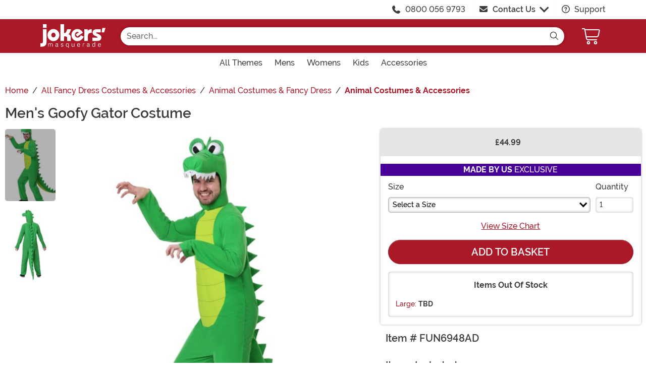

--- FILE ---
content_type: text/html; charset=utf-8
request_url: https://www.joke.co.uk/products/adult-crocodile-onesie-animal-costume
body_size: 15599
content:

<!DOCTYPE html>

	<html lang="en" class="no-js no-rcnt hc">


<head lang="en">
	<title>Goofy Gator Costume for Men</title>
	
	

<meta name="description" content="You won't be crawling out of any swamps looking for your next meal in this friendly-looking Men's Goofy Gator Costume. This exclusive design will keep you warm and comfortable all night." /><meta name="keywords" content="Men's, Goofy, Gator, Costume, reptile, alligator, adult, men" /><meta property="og:type" content="product" /><meta property="og:title" content="Goofy Gator Costume for Men" /><meta property="og:description" content="You won't be crawling out of any swamps looking for your next meal in this friendly-looking Men's Goofy Gator Costume. This exclusive design will keep you warm and comfortable all night." /><meta property="og:url" content="https://www.joke.co.uk/products/adult-crocodile-onesie-animal-costume" /><meta property="og:site_name" content="Joke.co.uk" /><meta property="product:price:amount" content="44.99" /><meta property="product:price:currency" content="GBP" /><meta property="product:availability" content="instock" /><meta property="og:image" content="https://images.joke.co.uk/products/44148/1-2/mens-goofy-gator-costume.jpg" /><meta property="og:image:width" content="350" /><meta property="og:image:height" content="500" /><meta property="twitter:card" content="summary" /><meta property="twitter:site" content="jokefancydress" /><meta property="twitter:title" content="Goofy Gator Costume for Men" /><meta property="twitter:description" content="You won't be crawling out of any swamps looking for your next meal in this friendly-looking Men's Goofy Gator Costume. This exclusive design will keep you warm and comfortable all night." /><meta property="twitter:image" content="https://images.joke.co.uk/products/44148/1-2/mens-goofy-gator-costume.jpg" /><meta property="twitter:image:alt" content="Men's Goofy Gator Costume" />	<meta charset="utf-8" />
	<meta id="viewport" name="viewport" content="width=device-width, initial-scale=1, shrink-to-fit=no" />
	<meta http-equiv="Content-Type" content="text/html;charset=utf-8" />
	<meta name="language" content="en-gb" />
	<meta name="rating" content="general" />
	<meta name="distribution" content="global" />
<link rel="preconnect" href="https://images.joke.co.uk/" crossorigin="anonymous" />		<script src="https://cdnjs.cloudflare.com/polyfill/v3/polyfill.min.js?features=es6%2Ces5%2Cdefault%2Ces7%2Ces2015%2Ces2016%2Ces2017%2Ces2018%2Ces2019%2Cblissfuljs"></script>
	<script type="text/javascript">
		var funVisitorCookieKeyName = 'VISITOR_v1';
		var funDataPrivacyPolicyCountries = [748,768,790,821,872,880,881,890,923,937,940,943,964,977,982,1008,1014,1025,1073,1084,1085,1090,1110,1126,1132,1147,1523,1166,1262,1263,810,1301,1327,1334,1366,1367,1385,1410,975,1488];var funDataPrivacyPolicyCookieKeyName = 'DATAPRIVACYPOLICY_v1';
	</script>
	<script type="text/javascript">var fun_CookieDomain = ".joke.co.uk";</script>
<script type="text/javascript">window.TrackJSSettings = { token: "e80f94dada7040eb8fae21ddc6095ed2", application: "100-188" };</script>	<link rel="alternate" href="https://www.joke.co.uk/products/adult-crocodile-onesie-animal-costume" hreflang="en-gb" /><link rel="alternate" href="https://www.joke.co.uk/products/adult-crocodile-onesie-animal-costume" hreflang="x-default" /><link rel="canonical" href="https://www.joke.co.uk/products/adult-crocodile-onesie-animal-costume" />	<script>try {dataLayer = window.dataLayer || [];
dataLayer.push({"ecomm_pagetype": "product"});
dataLayer.push({"ecomm_prodid": "1255567"});
dataLayer.push({"ecomm_prodItemNumber": "FUN6948AD"});
dataLayer.push({"ecomm_productThumbList": "https://images.joke.co.uk/products/44148/1-2/mens-goofy-gator-costume.jpg"});
dataLayer.push({"ecomm_prodsku": "FUN6948AD-XS,FUN6948AD-S,FUN6948AD-M,FUN6948AD-L,FUN6948AD-XL"});
dataLayer.push({"ecomm_productTitle": "Men's Goofy Gator Costume"});
dataLayer.push({"ecomm_prodJson": "{\"brand\":\"FUN Costumes\",\"currency\":\"GBP\",\"is_preorder\":false,\"item_number\":\"FUN6948AD\",\"max_price\":59.9900,\"min_price\":59.9900,\"name\":\"Men's Goofy Gator Costume\",\"product_id\":1255567,\"url\":\"/products/adult-crocodile-onesie-animal-costume\"}"});
dataLayer.push({"breadcrumb": "Home > All Fancy Dress Costumes & Accessories > Animal Costumes & Fancy Dress > Animal Costumes & Accessories"});
dataLayer.push({"ecomm_pvalue": "44.99"});
dataLayer.push({"ecomm_prodSizeMaxPrice": "44.99"});
dataLayer.push({"ecomm_prodSizeMinPrice": "44.99"});
dataLayer.push({"currency": "GBP"});
dataLayer.push({"EventID": "7c7b6654-a274-4bc3-9d74-d0911dfc8a3b"});
dataLayer.push({"ecommerce": {"purchase":{"actionField":{"affiliation":null,"coupon":null,"customerAddressCity":null,"customerAddressLine1":null,"customerAddressLine2":null,"customerAddressState":null,"customerAddressZip":null,"id":null,"revenue":null,"shipping":null,"tax":null},"products":[{"name":null,"id":"FUN6948AD-XS","price":"44.99","brand":null,"category":null,"variant":null,"quantity":null,"coupon":null},{"name":null,"id":"FUN6948AD-S","price":null,"brand":null,"category":null,"variant":null,"quantity":null,"coupon":null},{"name":null,"id":"FUN6948AD-M","price":null,"brand":null,"category":null,"variant":null,"quantity":null,"coupon":null},{"name":null,"id":"FUN6948AD-L","price":null,"brand":null,"category":null,"variant":null,"quantity":null,"coupon":null},{"name":null,"id":"FUN6948AD-XL","price":null,"brand":null,"category":null,"variant":null,"quantity":null,"coupon":null}]}}});dataLayer.push({'consent_mode_regions': 'AD,AT,BE,BG,HR,CY,CZ,DK,EE,FI,FR,GF,DE,GR,GP,HU,IE,IT,LV,LI,LT,LU,MT,MQ,YT,MC,ME,NL,PL,PT,RE,RO,PM,SM,SK,SI,ES,SE,GB,VA'});(function (w, d, s, l, i){w[l] = w[l] || []; w[l].push({'gtm.start':new Date().getTime(), event: 'gtm.js'}); var f = d.getElementsByTagName(s)[0],j = d.createElement(s), dl = l != 'dataLayer' ? '&l=' + l : ''; j.async = true; j.src ='//www.googletagmanager.com/gtm.js?id=' + i + dl; f.parentNode.insertBefore(j, f);})(window, document, 'script', 'dataLayer', 'GTM-5V49VGKR');}catch (err) {if (typeof trackJs !== "undefined"){trackJs.track(err);}}</script>	<script>
		window.Fun = {};
	</script>
	<link rel="icon" type="image/x-icon" href="/wwwroot/img/jm/favicon/favicon.ico">
<link rel="icon" type="image/png" sizes="16x16" href="/wwwroot/img/jm/favicon/favicon-16x16.png">
<link rel="icon" type="image/png" sizes="32x32" href="/wwwroot/img/jm/favicon/favicon-32x32.png">
<link rel="icon" type="image/png" sizes="48x48" href="/wwwroot/img/jm/favicon/favicon-48x48.png">
<link rel="manifest" href="/wwwroot/img/jm/favicon/manifest.webmanifest">
<meta name="mobile-web-app-capable" content="yes">
<meta name="theme-color" content="#683895">
<meta name="application-name" content="JokersMasquerade">
<link rel="apple-touch-icon" sizes="57x57" href="/wwwroot/img/jm/favicon/apple-touch-icon-57x57.png">
<link rel="apple-touch-icon" sizes="60x60" href="/wwwroot/img/jm/favicon/apple-touch-icon-60x60.png">
<link rel="apple-touch-icon" sizes="72x72" href="/wwwroot/img/jm/favicon/apple-touch-icon-72x72.png">
<link rel="apple-touch-icon" sizes="76x76" href="/wwwroot/img/jm/favicon/apple-touch-icon-76x76.png">
<link rel="apple-touch-icon" sizes="114x114" href="/wwwroot/img/jm/favicon/apple-touch-icon-114x114.png">
<link rel="apple-touch-icon" sizes="120x120" href="/wwwroot/img/jm/favicon/apple-touch-icon-120x120.png">
<link rel="apple-touch-icon" sizes="144x144" href="/wwwroot/img/jm/favicon/apple-touch-icon-144x144.png">
<link rel="apple-touch-icon" sizes="152x152" href="/wwwroot/img/jm/favicon/apple-touch-icon-152x152.png">
<link rel="apple-touch-icon" sizes="167x167" href="/wwwroot/img/jm/favicon/apple-touch-icon-167x167.png">
<link rel="apple-touch-icon" sizes="180x180" href="/wwwroot/img/jm/favicon/apple-touch-icon-180x180.png">
<link rel="apple-touch-icon" sizes="1024x1024" href="/wwwroot/img/jm/favicon/apple-touch-icon-1024x1024.png">
<meta name="apple-mobile-web-app-capable" content="yes">
<meta name="apple-mobile-web-app-status-bar-style" content="black-translucent">
<meta name="apple-mobile-web-app-title" content="JokersMasquerade">
<meta name="msapplication-TileColor" content="#fff">
<meta name="msapplication-TileImage" content="/wwwroot/img/jm/favicon/mstile-144x144.png">
<meta name="msapplication-config" content="/wwwroot/img/jm/favicon/browserconfig.xml">
	<link rel="stylesheet" crossorigin href="/wwwroot/dist/jm/css/preload.D_VPiZBI.css">

<link rel="preload" href="/wwwroot/dist/jm/font/MonsterFont-Black.X08aQfGo.woff2" type="font/woff2" as="font" crossorigin="anonymous">
<link rel="preload" href="/wwwroot/dist/jm/font/MonsterFont-Bold.gLLgzYbu.woff2" type="font/woff2" as="font" crossorigin="anonymous">
<link rel="preload" href="/wwwroot/dist/jm/font/MonsterFont-Medium.DxMzIspZ.woff2" type="font/woff2" as="font" crossorigin="anonymous">
<link rel="preload" href="/wwwroot/dist/jm/font/MonsterFont-SemiBold.CNclgHUe.woff2" type="font/woff2" as="font" crossorigin="anonymous">
<link rel="preload" href="/wwwroot/dist/jm/img/fontawesome.CkA4mhCj.svg" type="image/svg+xml" as="image">

<script>
	const convertSVG = (image, callback) =>
	{
		if (typeof fetch !== "undefined")
		{
			// Get the SVG file from the cache
			fetch(image.src, { cache: "force-cache" })
				.then((res) => res.text())
				.then((data) =>
				{
					// Parse the SVG text and turn it into DOM nodes
					const parser = new DOMParser();
					const svg = parser
						.parseFromString(data, "image/svg+xml")
						.querySelector("svg");

					// Pass along any class or IDs from the parent <img> element
					if (image.id) svg.id = image.id;
					if (image.className) svg.classList = image.classList;

					// Replace the parent <img> with our inline SVG
					image.parentNode.replaceChild(svg, image);
				})
				.then(callback)
				.catch((error) => console.error(error));
		}
	};
</script>
	
	
		<script type="application/ld+json">
				{"@context":"https://schema.org","@type":"WebPage","name":"Goofy Gator Costume for Men","description":"You won't be crawling out of any swamps looking for your next meal in this friendly-looking Men's Goofy Gator Costume. This exclusive design will keep you warm and comfortable all night.","keywords":"Men's, Goofy, Gator, Costume, reptile, alligator, adult, men","mainEntity":{"@type":"Product","name":"Men's Goofy Gator Costume","description":"You won't be crawling out of any swamps looking for your next meal in this friendly-looking Men's Goofy Gator Costume. This exclusive design will keep you warm and comfortable all night.","image":"https://images.joke.co.uk/products/44148/1-2/mens-goofy-gator-costume.jpg","url":"https://www.joke.co.uk/products/adult-crocodile-onesie-animal-costume","brand":{"@type":"Brand","name":"FUN Costumes"},"mpn":"FUN6948AD","offers":[{"@type":"Offer","url":"https://www.joke.co.uk/products/adult-crocodile-onesie-animal-costume?mpid=239500","availability":"https://schema.org/InStock","itemCondition":"https://schema.org/NewCondition","price":44.99,"priceCurrency":"GBP","sku":"FUN6948AD-XS"},{"@type":"Offer","url":"https://www.joke.co.uk/products/adult-crocodile-onesie-animal-costume?mpid=203642","availability":"https://schema.org/InStock","itemCondition":"https://schema.org/NewCondition","price":44.99,"priceCurrency":"GBP","sku":"FUN6948AD-S"},{"@type":"Offer","url":"https://www.joke.co.uk/products/adult-crocodile-onesie-animal-costume?mpid=203640","availability":"https://schema.org/InStock","itemCondition":"https://schema.org/NewCondition","price":44.99,"priceCurrency":"GBP","sku":"FUN6948AD-M"},{"@type":"Offer","url":"https://www.joke.co.uk/products/adult-crocodile-onesie-animal-costume?mpid=203639","availability":"https://schema.org/OutOfStock","itemCondition":"https://schema.org/NewCondition","price":44.99,"priceCurrency":"GBP","sku":"FUN6948AD-L"},{"@type":"Offer","url":"https://www.joke.co.uk/products/adult-crocodile-onesie-animal-costume?mpid=203641","availability":"https://schema.org/InStock","itemCondition":"https://schema.org/NewCondition","price":44.99,"priceCurrency":"GBP","sku":"FUN6948AD-XL"}],"sku":"FUN6948AD"},"breadcrumb":{"@type":"BreadcrumbList","itemListElement":[{"@type":"ListItem","item":{"@type":"WebPage","@id":"https://www.joke.co.uk/","name":"Home"},"position":1},{"@type":"ListItem","item":{"@type":"WebPage","@id":"https://www.joke.co.uk/collections/all-fancy-dress-costumes-accessories","name":"All Fancy Dress Costumes & Accessories"},"position":2},{"@type":"ListItem","item":{"@type":"WebPage","@id":"https://www.joke.co.uk/collections/all-animal-costumes","name":"Animal Costumes & Fancy Dress"},"position":3},{"@type":"ListItem","item":{"@type":"WebPage","@id":"https://www.joke.co.uk/collections/animal-costumes-accessories","name":"Animal Costumes & Accessories"},"position":4}]}}
		</script>
	<div id="footer-script"></div>
	
	
	<script type="module" crossorigin src="/wwwroot/dist/jm/js/product.bundle.CLnaGTNM.js"></script>
<link rel="modulepreload" crossorigin href="/wwwroot/dist/jm/js/modulepreload-polyfill-chunk.B5Qt9EMX.js">
<link rel="modulepreload" crossorigin href="/wwwroot/dist/jm/js/axios-trackjs-chunk.C90blfd7.js">
<link rel="modulepreload" crossorigin href="/wwwroot/dist/jm/js/bootstrap-chunk.CKc0Takj.js">
<link rel="modulepreload" crossorigin href="/wwwroot/dist/jm/js/vendor-chunk.CvXm2g4U.js">
<link rel="modulepreload" crossorigin href="/wwwroot/dist/jm/js/TextResource-chunk.GZLwI4s2.js">
<link rel="modulepreload" crossorigin href="/wwwroot/dist/jm/js/preload-helper-chunk.B0QpcMXB.js">
<link rel="modulepreload" crossorigin href="/wwwroot/dist/jm/js/Sezzle-chunk.Z8WzyqI9.js">
<link rel="modulepreload" crossorigin href="/wwwroot/dist/jm/js/FooterBase-chunk.v_Naj3JO.js">
<link rel="modulepreload" crossorigin href="/wwwroot/dist/jm/js/BasePage-chunk.dQUEYCB6.js">
<link rel="modulepreload" crossorigin href="/wwwroot/dist/jm/js/Form-chunk.Bepppjj7.js">
<link rel="modulepreload" crossorigin href="/wwwroot/dist/jm/js/plyr-chunk.ChvzCAdK.js">
<link rel="modulepreload" crossorigin href="/wwwroot/dist/jm/js/_SizeChart-chunk.PuDN6NJ9.js">
<link rel="modulepreload" crossorigin href="/wwwroot/dist/jm/js/Flatpickr-chunk.DkR5rLQ0.js">
<link rel="stylesheet" crossorigin href="/wwwroot/dist/jm/css/Sezzle.D4xJWSCx.css">
<link rel="stylesheet" crossorigin href="/wwwroot/dist/jm/css/bootstrap.BeD0kolw.css">
<link rel="stylesheet" crossorigin href="/wwwroot/dist/jm/css/FooterBase.BHvNgwc5.css">
<link rel="stylesheet" crossorigin href="/wwwroot/dist/jm/css/BasePage.DaWEnY3T.css">
<link rel="stylesheet" crossorigin href="/wwwroot/dist/jm/css/plyr.Bl_vYsbk.css">
<link rel="stylesheet" crossorigin href="/wwwroot/dist/jm/css/_SizeChart.CI8ZRpRN.css">
<link rel="stylesheet" crossorigin href="/wwwroot/dist/jm/css/product.Ck6Utc3Q.css">

	

</head>

<body>
	<div style="display: none"><img src="/wwwroot/dist/jm/img/fontawesome.CkA4mhCj.svg" onload="convertSVG(this);" style="display: none;" alt="" /></div>
<noscript>
	<iframe src="//www.googletagmanager.com/ns.html?id=GTM-5V49VGKR&amp;ecomm_pagetype=product&amp;ecomm_prodid=1255567&amp;ecomm_prodItemNumber=FUN6948AD&amp;ecomm_productThumbList=https://images.joke.co.uk/products/44148/1-2/mens-goofy-gator-costume.jpg&amp;ecomm_prodsku=FUN6948AD-XS,FUN6948AD-S,FUN6948AD-M,FUN6948AD-L,FUN6948AD-XL&amp;ecomm_productTitle=Men&#39;s Goofy Gator Costume&amp;ecomm_prodJson={brand:FUN Costumes,currency:GBP,is_preorder:false,item_number:FUN6948AD,max_price:59.9900,min_price:59.9900,name:Men&#39;s Goofy Gator Costume,product_id:1255567,url:/products/adult-crocodile-onesie-animal-costume}&amp;breadcrumb=Home &gt; All Fancy Dress Costumes &amp; Accessories &gt; Animal Costumes &amp; Fancy Dress &gt; Animal Costumes &amp; Accessories&amp;ecomm_pvalue=44.99&amp;ecomm_prodSizeMaxPrice=44.99&amp;ecomm_prodSizeMinPrice=44.99&amp;currency=GBP&amp;EventID=7c7b6654-a274-4bc3-9d74-d0911dfc8a3b" height="0" width="0" style="display:none;visibility:hidden"></iframe>
</noscript>
	
<div id="fb-root"></div>
<div role="complementary" aria-label="Site Utilities" class="sites header-row d-none d-lg-block">
	<a class="visually-hidden visually-hidden-focusable btn btn-primary" href="#main">Skip to main content</a>
	<div class="container-xl limit-width position-relative">
		<div class="d-flex justify-content-end">
				<div class="d-flex justify-content-center align-items-center pe-4">
					<svg class="svg-inline--fa me-3" aria-hidden="true"><use xlink:href="#fa-solid-fa-phone" /></svg><a href="tel:1-0800 056 9793">0800 056 9793</a>
				</div>
			<div id="desktopChat" class="d-flex justify-content-center p-0">
				

	<div id="stlched" class="dropdown contact contact--head" data-chatid="quiq">
		<button class="btn btn-secondary text-capitalize h-100 rounded-0 dropdown-toggle contact__launcher" type="button" data-bs-toggle="dropdown" aria-haspopup="true" aria-expanded="false"><svg class="svg-inline--fa me-3" aria-hidden="true"><use xlink:href="#fa-solid-fa-envelope" /></svg>Contact Us</button>
		<div class="dropdown-menu">
			<a href="#" role="button" tabindex="0" class="contact__chat dropdown-item disabled"><svg class="svg-inline--fa fa-spin me-3" aria-hidden="true"><use xlink:href="#fa-solid-fa-spinner-third" /></svg><span>Live Chat</span></a>
			
		</div>
	</div>

			</div>
			<div class="d-flex justify-content-center align-items-center ps-4">
				<a href="/frequently-asked-questions.html"><svg class="svg-inline--fa me-2" aria-hidden="true"><use xlink:href="#fa-regular-fa-circle-question" /></svg> Support</a>
			</div>
		</div>
	</div>
</div>

<header class="transit-cls">
	<div class="header-row header-top bg-primary">
		<div class="container-xl limit-width p-0">
			<nav class="navbar navbar-expand-lg px-0 py-3 p-lg-3 navbar-top">
				<button class="btn btn-link navbar__menu border-0 navbar-toggler text-white d-lg-none" type="button" data-bs-toggle="offcanvas" data-bs-target="#offCanvasMenu" aria-controls="offCanvasMenu" aria-label="Show menu">
					<svg class="svg-inline--fa fa-2x" aria-hidden="true"><use xlink:href="#fa-light-fa-bars" /></svg>
				</button>
				<a class="navbar-brand flex-grow-1 flex-lg-grow-0 text-center m-0 p-0" href="/">
					<img src="/wwwroot/img/jm/logo.svg" alt="Jokers&#39; Masquerade" width="129" height="47" />
				</a>
				<div id="searchBar" class="collapse navbar-collapse flex-grow-1 order-2 order-lg-0 px-lg-5">
					<div class="px-3 px-lg-0 pt-3 pt-lg-0 w-100">
						<form id="frmSearch" action="/search.aspx" method="get" class="form-inline w-100">
							<div class="input-group w-100 position-relative">
								<input id="txtSearch" name="q" type="search" class="form-control input-search rounded-pill-start jm" maxlength="100" placeholder="Search..." aria-label="Search..." autocapitalize="false" autocomplete="off" autocorrect="off" value="" data-qa="txtSearchbar" />
								<button id="btnClearSearch" class="btn btn-white rounded-0 p-1 border-0" style="display: none;" type="reset" aria-label="Clear search form">
									<svg class="svg-inline--fa" aria-hidden="true"><use xlink:href="#fa-solid-fa-xmark" /></svg>
								</button>
								<button class="btn btn-white border-0 rounded-pill-end" type="submit" aria-label="Search form submit">
									<svg class="svg-inline--fa" aria-hidden="true"><use xlink:href="#fa-light-fa-magnifying-glass" /></svg>
								</button>
							</div>
						</form>
					</div>
				</div>
				<button id="searchToggle" class="btn btn-link navbar__search border-0 text-white d-lg-none px-2" type="button" data-bs-toggle="collapse" data-bs-target="#searchBar" aria-label="Toggle search form"><svg class="svg-inline--fa fa-2x" aria-hidden="true"><use xlink:href="#fa-light-fa-magnifying-glass" /></svg></button>
				<div class="nav-item dropdown d-flex my-cart me-1 align-self-stretch">
					<a id="mcrt" class="nav-link d-flex align-items-center navbar__cart text-white btn-cart px-2" href="/cart/" role="button" aria-haspopup="true" aria-expanded="false" aria-label="Check out">
						<svg class="svg-inline--fa fa-fw fa-2x" aria-hidden="true"><use xlink:href="#fa-light-fa-cart-shopping" /></svg>
						<span class="translate-middle badge rounded-pill bg-primary buy"></span>
						<span class="translate-middle badge rounded-pill bg-preo pre"></span>
					</a>
					<div id="qcrt" class="dropdown-menu dropdown-menu-end mt-3 d-none" aria-labelledby="mcrt">
						<a href="/cart/" class="dropdown-item has-icon my-cart crt d-none"><svg class="svg-inline--fa fa-fw me-3 fa-lg" aria-hidden="true"><use xlink:href="#fa-regular-fa-cart-shopping" /></svg>Shopping Cart</a>
					</div>
				</div>
			</nav>
		</div>
	</div>
	
	
<div id="skin-customer-message" class="msgs"></div>
	<div class="d-none d-lg-block header-row">
		<div class="container-xl limit-width">
			<div id="desktopMenu" class="row g-0 flex-lg-nowrap">
				<nav id="topMenu" aria-label="Main Menu" class="w-lg-100" role="navigation">
					<ul id="menu" class="nav justify-content-lg-center">
						<li class="nav-item nav__themes">
							<a class="nav-link has-child" href="/collections/all-fancy-dress-costumes-accessories?utm_content=top_nav_links" data-qa="lnkHeadCatagory" aria-label="All Themes"><span class="d-flex align-items-center">All Themes</span> <svg class="svg-inline--fa" aria-hidden="true"><use xlink:href="#fa-solid-fa-chevron-right" /></svg></a>
							<div class="nav-container nav-container--full">
								<ul>
									<li class="nav-item d-lg-none"><a class="nav-link nav-header" href="/collections/all-fancy-dress-costumes-accessories?utm_content=top_nav_links">View All Themes</a></li>
									<li class="nav-item">
										<a class="nav-link has-child nav-header" href="#">Department <svg class="svg-inline--fa" aria-hidden="true"><use xlink:href="#fa-solid-fa-chevron-right" /></svg></a>
										<ul>
											<li class="nav-item"><a class="nav-link" href="/collections/all-adult-fancy-dress-costumes?utm_content=top_nav_links">Adult Costumes</a></li>
											<li class="nav-item"><a class="nav-link" href="/collections/all-mens-fancy-dress?utm_content=top_nav_links">Mens Costumes</a></li>
											<li class="nav-item"><a class="nav-link" href="/collections/all-womens-fancy-dress?utm_content=top_nav_links">Womens Costumes</a></li>
											<li class="nav-item"><a class="nav-link" href="/collections/all-kids-fancy-dress-costumes?utm_content=top_nav_links">Kids Costumes</a></li>
											<li class="nav-item"><a class="nav-link" href="/collections/toddler-halloween-costumes?utm_content=top_nav_links">Baby &amp; Toddler Costumes</a></li>
											<li class="nav-item"><a class="nav-link" href="/collections/dog-costumes?utm_content=top_nav_links">Dog Costumes</a></li>
											<li class="nav-item"><a class="nav-link" href="/collections/plus-size-fancy-dress?utm_content=top_nav_links">Plus Size Costumes</a></li>
										</ul>
										<a class="nav-link has-child nav-header mt-lg-3" href="#">Eras &amp; Decades <svg class="svg-inline--fa" aria-hidden="true"><use xlink:href="#fa-solid-fa-chevron-right" /></svg></a>
										<ul>
											<li class="nav-item"><a class="nav-link" href="/collections/all-1920s-fancy-dress-costumes?utm_content=top_nav_links">1920s</a></li>
											<li class="nav-item"><a class="nav-link" href="/collections/1930s-fancy-dress?utm_content=top_nav_links">1930s</a></li>
											<li class="nav-item"><a class="nav-link" href="/collections/1940s-fancy-dress?utm_content=top_nav_links">1940s</a></li>
											<li class="nav-item"><a class="nav-link" href="/collections/50s-fancy-dress?utm_content=top_nav_links">1950s</a></li>
											<li class="nav-item"><a class="nav-link" href="/collections/60s-fancy-dress?utm_content=top_nav_links">1960s</a></li>
											<li class="nav-item"><a class="nav-link" href="/collections/70s-fancy-dress?utm_content=top_nav_links">1970s</a></li>
											<li class="nav-item"><a class="nav-link" href="/collections/adults-1980s-fancy-dress-costumes?utm_content=top_nav_links">1980s</a></li>
											<li class="nav-item"><a class="nav-link" href="/collections/adult-1990s-fancy-dress?utm_content=top_nav_links">1990s</a></li>
											<li class="nav-item"><a class="nav-link" href="/collections/00s-fancy-dress?utm_content=top_nav_links">2000s</a></li>
										</ul>
									</li>
									<li class="nav-item">
										<a class="nav-link has-child nav-header" href="#">Events <svg class="svg-inline--fa" aria-hidden="true"><use xlink:href="#fa-solid-fa-chevron-right" /></svg></a>
										<ul>
											<li class="nav-item"><a class="nav-link" href="/collections/carnival-fancy-dress?utm_content=top_nav_links">Carnival</a></li>
											<li class="nav-item"><a class="nav-link" href="/collections/christmas-fancy-dress-costumes?utm_content=top_nav_links">Christmas</a></li>
											<li class="nav-item"><a class="nav-link" href="/collections/comic-relief-costumes?utm_content=top_nav_links">Comic Relief</a></li>
											<li class="nav-item"><a class="nav-link" href="/collections/easter-costumes?utm_content=top_nav_links">Easter</a></li>
											<li class="nav-item"><a class="nav-link" href="/collections/festival-costumes?utm_content=top_nav_links">Festivals</a></li>
											<li class="nav-item"><a class="nav-link" href="/collections/all-halloween-costumes?utm_content=top_nav_links">Halloween</a></li>
											<li class="nav-item"><a class="nav-link" href="/collections/hen-night-fancy-dress-costumes?utm_content=top_nav_links">Hen Do</a></li>
											<li class="nav-item"><a class="nav-link" href="/collections/new-years-eve-fancy-dress?utm_content=top_nav_links">New Years Eve</a></li>
											<li class="nav-item"><a class="nav-link" href="/collections/oktoberfest-costumes?utm_content=top_nav_links">Oktoberfest</a></li>
											<li class="nav-item"><a class="nav-link" href="/collections/party-costumes?utm_content=top_nav_links">Party / Night Out</a></li>
											<li class="nav-item"><a class="nav-link" href="/collections/pride-fancy-dress?utm_content=top_nav_links">Pride</a></li>
											<li class="nav-item"><a class="nav-link" href="/collections/stag-do-fancy-dress-costumes?utm_content=top_nav_links">Stag Do</a></li>
											<li class="nav-item"><a class="nav-link" href="/collections/st-patrick-s-day-costumes?utm_content=top_nav_links">St. Patrick's Day</a></li>
											<li class="nav-item"><a class="nav-link" href="/collections/valentines-day-costumes?utm_content=top_nav_links">Valentines Day</a></li>
										</ul>
									</li>
									<li class="nav-item">
										<a class="nav-link has-child nav-header" href="#">All Party Themes <svg class="svg-inline--fa" aria-hidden="true"><use xlink:href="#fa-solid-fa-chevron-right" /></svg></a>
										<ul>
											<li class="nav-item"><a class="nav-link" href="/collections/abba-costumes?utm_content=top_nav_links">Abba</a></li>
											<li class="nav-item"><a class="nav-link" href="/collections/american-fancy-dress?utm_content=top_nav_links">American</a></li>
											<li class="nav-item"><a class="nav-link" href="/collections/all-angel-costumes?utm_content=top_nav_links">Angels</a></li>
											<li class="nav-item"><a class="nav-link" href="/collections/all-animal-costumes?utm_content=top_nav_links">Animals</a></li>
											<li class="nav-item"><a class="nav-link" href="/collections/arabian-nights-fancy-dress?utm_content=top_nav_links">Arabian Nights</a></li>
											<li class="nav-item"><a class="nav-link" href="/collections/around-the-world-costumes-country-fancy-dress?utm_content=top_nav_links">Around The World</a></li>
											<li class="nav-item"><a class="nav-link" href="/collections/adult-army-fancy-dress?utm_content=top_nav_links">Army</a></li>
											<li class="nav-item"><a class="nav-link" href="/collections/bad-taste-fancy-dress?utm_content=top_nav_links">Bad Taste / Rude</a></li>
											<li class="nav-item"><a class="nav-link" href="/collections/british-fancy-dress?utm_content=top_nav_links">British</a></li>
											<li class="nav-item"><a class="nav-link" href="/collections/cat-costumes?utm_content=top_nav_links">Cats</a></li>
											<li class="nav-item"><a class="nav-link" href="/collections/all-caveman-cavewoman-costumes?utm_content=top_nav_links">Caveman &amp; Cavewoman</a></li>
											<li class="nav-item"><a class="nav-link" href="/collections/celebrity-costumes?utm_content=top_nav_links">Celebrities</a></li>
											<li class="nav-item"><a class="nav-link" href="/collections/cheerleader-costumes?utm_content=top_nav_links">Cheerleaders</a></li>
											<li class="nav-item"><a class="nav-link" href="/collections/clown-fancy-dress?utm_content=top_nav_links">Clowns</a></li>
											<li class="nav-item"><a class="nav-link" href="/collections/adult-circus-costumes?utm_content=top_nav_links">Circus</a></li>
											<li class="nav-item"><a class="nav-link" href="/collections/cowgirl-costumes?utm_content=top_nav_links">Cowgirls</a></li>
											<li class="nav-item"><a class="nav-link" href="/collections/crayon-costumes?utm_content=top_nav_links">Crayons</a></li>
											<li class="nav-item"><a class="nav-link" href="/collections/dinosaur-costumes?utm_content=top_nav_links">Dinosaurs</a></li>
											<li class="nav-item"><a class="nav-link" href="/collections/disco-costumes?utm_content=top_nav_links">Disco</a></li>
											<li class="nav-item"><a class="nav-link" href="/collections/disney-costumes?utm_content=top_nav_links">Disney</a></li>
											<li class="nav-item"><a class="nav-link" href="/collections/adult-doctors-and-nurses-fancy-dress?utm_content=top_nav_links">Doctors</a></li>
											<li class="nav-item"><a class="nav-link" href="/collections/doll-costumes?utm_content=top_nav_links">Dolls</a></li>
											<li class="nav-item"><a class="nav-link" href="/collections/adult-egyptian-costumes?utm_content=top_nav_links">Egyptians</a></li>
											<li class="nav-item"><a class="nav-link" href="/collections/all-fairy-fancy-dress-costumes?utm_content=top_nav_links">Fairies</a></li>
											<li class="nav-item"><a class="nav-link" href="/collections/all-fairytale-fancy-dress?utm_content=top_nav_links">Fairytale</a></li>
											<li class="nav-item"><a class="nav-link" href="/collections/fireman-costumes?utm_content=top_nav_links">Fire Fighters</a></li>
											<li class="nav-item"><a class="nav-link" href="/collections/food-and-drink-costumes?utm_content=top_nav_links">Food &amp; Drink</a></li>
											<li class="nav-item"><a class="nav-link" href="/collections/french-fancy-dress?utm_content=top_nav_links">French</a></li>
											<li class="nav-item"><a class="nav-link" href="/collections/fun-fancy-dress?utm_content=top_nav_links">Funny</a></li>
											<li class="nav-item"><a class="nav-link" href="/collections/gangster-fancy-dress?utm_content=top_nav_links">Gangsters</a></li>
											<li class="nav-item"><a class="nav-link" href="/collections/gladiator-costumes?utm_content=top_nav_links">Gladiators</a></li>
											<li class="nav-item"><a class="nav-link" href="/collections/gothic-costumes?utm_content=top_nav_links">Gothic</a></li>
											<li class="nav-item"><a class="nav-link" href="/collections/grease-fancy-dress?utm_content=top_nav_links">Grease</a></li>
											<li class="nav-item"><a class="nav-link" href="/collections/all-greek-costumes?utm_content=top_nav_links">Greek</a></li>
											<li class="nav-item"><a class="nav-link" href="/collections/heroes-and-villains-fancy-dress?utm_content=top_nav_links">Heroes &amp; Villains</a></li>
											<li class="nav-item"><a class="nav-link" href="/collections/all-historical-fancy-dress-costumes?utm_content=top_nav_links">Historical</a></li>
											<li class="nav-item"><a class="nav-link" href="/collections/inflatable-costumes?utm_content=top_nav_links">Inflatable</a></li>
											<li class="nav-item"><a class="nav-link" href="/collections/kings-and-queens-costumes?utm_content=top_nav_links">Kings &amp; Queen</a></li>
											<li class="nav-item"><a class="nav-link" href="/collections/knight-costumes?utm_content=top_nav_links">Knights</a></li>
											<li class="nav-item"><a class="nav-link" href="/collections/maid-costumes?utm_content=top_nav_links">Maids</a></li>
											<li class="nav-item"><a class="nav-link" href="/collections/mascot-costumes?utm_content=top_nav_links">Mascots</a></li>
											<li class="nav-item"><a class="nav-link" href="/collections/mermaid-costumes?utm_content=top_nav_links">Mermaid</a></li>
											<li class="nav-item"><a class="nav-link" href="/collections/mexican-fancy-dress?utm_content=top_nav_links">Mexican</a></li>
											<li class="nav-item"><a class="nav-link" href="/collections/morphsuits?utm_content=top_nav_links">Morphsuits</a></li>
											<li class="nav-item"><a class="nav-link" href="/collections/tv-film-fancy-dress-costumes?utm_content=top_nav_links">Movie &amp; TV</a></li>
											<li class="nav-item"><a class="nav-link" href="/collections/music-rock-pop-fancy-dress?utm_content=top_nav_links">Music, Rock &amp; Pop</a></li>
											<li class="nav-item"><a class="nav-link" href="/collections/ninja-costumes?utm_content=top_nav_links">Ninjas</a></li>
											<li class="nav-item"><a class="nav-link" href="/collections/nun-costumes?utm_content=top_nav_links">Nuns</a></li>
											<li class="nav-item"><a class="nav-link" href="/collections/nurse-costumes?utm_content=top_nav_links">Nurses</a></li>
											<li class="nav-item"><a class="nav-link" href="/collections/onesies-costumes?utm_content=top_nav_links">Onesies</a></li>
											<li class="nav-item"><a class="nav-link" href="/collections/pilot-fancy-dress?utm_content=top_nav_links">Pilots</a></li>
											<li class="nav-item"><a class="nav-link" href="/collections/adult-pirate-costumes?utm_content=top_nav_links">Pirates</a></li>
											<li class="nav-item"><a class="nav-link" href="/collections/police-costumes?utm_content=top_nav_links">Police</a></li>
											<li class="nav-item"><a class="nav-link" href="/collections/prisoner-costumes?utm_content=top_nav_links">Prisoners &amp; Convicts</a></li>
											<li class="nav-item"><a class="nav-link" href="/collections/religious-costumes?utm_content=top_nav_links">Religious</a></li>
											<li class="nav-item"><a class="nav-link" href="/collections/all-roman-fancy-dress?utm_content=top_nav_links">Roman</a></li>
											<li class="nav-item"><a class="nav-link" href="/collections/safari-fancy-dress?utm_content=top_nav_links">Safari</a></li>
											<li class="nav-item"><a class="nav-link" href="/collections/school-fancy-dress?utm_content=top_nav_links">School Uniforms</a></li>
											<li class="nav-item"><a class="nav-link" href="/collections/sexy-fancy-dress?utm_content=top_nav_links">Sexy</a></li>
											<li class="nav-item"><a class="nav-link" href="/collections/space-fancy-dress?utm_content=top_nav_links">Space</a></li>
											<li class="nav-item"><a class="nav-link" href="/collections/star-wars-costumes?utm_content=top_nav_links">Star Wars</a></li>
											<li class="nav-item"><a class="nav-link" href="/collections/all-superhero-costumes?utm_content=top_nav_links">Superheroes</a></li>
											<li class="nav-item"><a class="nav-link" href="/collections/all-toys-games-costumes?utm_content=top_nav_links">Toys &amp; Games</a></li>
											<li class="nav-item"><a class="nav-link" href="/collections/toga-fancy-dress?utm_content=top_nav_links">Togas</a></li>
											<li class="nav-item"><a class="nav-link" href="/collections/under-the-sea-costumes?utm_content=top_nav_links">Under The Sea</a></li>
											<li class="nav-item"><a class="nav-link" href="/collections/all-uniform-fancy-dress-costumes?utm_content=top_nav_links">Uniforms &amp; Professions</a></li>
											<li class="nav-item"><a class="nav-link" href="/collections/adult-computer-game-costumes?utm_content=top_nav_links">Video Games</a></li>
											<li class="nav-item"><a class="nav-link" href="/collections/warrior-fancy-dress?utm_content=top_nav_links">Warriors</a></li>
											<li class="nav-item"><a class="nav-link" href="/collections/all-western-fancy-dress-costumes?utm_content=top_nav_links">Western / Wild West</a></li>
										</ul>
									</li>
									<li class="nav-item">
										<a class="nav-link has-child nav-header" href="#">Movie, TV &amp; Book Characters <svg class="svg-inline--fa" aria-hidden="true"><use xlink:href="#fa-solid-fa-chevron-right" /></svg></a>
										<ul>
											<li class="nav-item"><a class="nav-link" href="/collections/adult-tv-and-film-fancy-dress">All Movie &amp; TV Characters</a></li>
											<li class="nav-item"><a class="nav-link" href="/collections/300">300 Spartans</a></li>
											<li class="nav-item"><a class="nav-link" href="/collections/addams-family-fancy-dress-costumes">Addams Family</a></li>
											<li class="nav-item"><a class="nav-link" href="/collections/aladdin-costumes-arabian-fancy-dress">Aladdin &amp; Princess Jasmine</a></li>
											<li class="nav-item"><a class="nav-link" href="/collections/alice-in-wonderland-costumes">Alice in Wonderland</a></li>
											<li class="nav-item"><a class="nav-link" href="/collections/batman-and-robin-costumes">Batman &amp; Robin</a></li>
											<li class="nav-item"><a class="nav-link" href="/collections/baywatch-fancy-dress">Baywatch</a></li>
											<li class="nav-item"><a class="nav-link" href="/collections/beetlejuice-costumes">Beetlejuice</a></li>
											<li class="nav-item"><a class="nav-link" href="/collections/frozen-costumes">Disney's Frozen</a></li>
											<li class="nav-item"><a class="nav-link" href="/collections/frankenstein-fancy-dress-costumes">Frankenstein</a></li>
											<li class="nav-item"><a class="nav-link" href="/collections/fortnite-fancy-dress-costumes">Fortnite</a></li>
											<li class="nav-item"><a class="nav-link" href="/collections/harley-quinn-costumes">Harley Quinn</a></li>
											<li class="nav-item"><a class="nav-link" href="/collections/harry-potter-costumes">Harry Potter</a></li>
											<li class="nav-item"><a class="nav-link" href="/collections/red-riding-hood-fancy-dress-costumes">Little Red Riding Hood</a></li>
											<li class="nav-item"><a class="nav-link" href="/collections/peaky-blinders-costumes">Peaky Blinders</a></li>
											<li class="nav-item"><a class="nav-link" href="/collections/roald-dahl-costumes">Roald Dahl</a></li>
											<li class="nav-item"><a class="nav-link" href="/collections/robin-hood-costumes">Robin Hood</a></li>
											<li class="nav-item"><a class="nav-link" href="/collections/star-wars-costumes">Star Wars</a></li>
											<li class="nav-item"><a class="nav-link" href="/collections/adult-superhero-fancy-dress">Superheroes</a></li>
											<li class="nav-item"><a class="nav-link" href="/collections/super-mario-costumes">Super Mario</a></li>
											<li class="nav-item"><a class="nav-link" href="/collections/teenage-mutant-ninja-turtles-fancy-dress">Teenage Mutant Ninja Turtles</a></li>
											<li class="nav-item"><a class="nav-link" href="/collections/top-gun-fancy-dress">Top Gun</a></li>
											<li class="nav-item"><a class="nav-link" href="/collections/toy-story-fancy-dress">Toy Story</a></li>
											<li class="nav-item"><a class="nav-link" href="/collections/where-s-wally-fancy-dress">Where's Wally</a></li>
											<li class="nav-item"><a class="nav-link" href="/collections/willy-wonka-fancy-dress">Willy Wonka</a></li>
											<li class="nav-item"><a class="nav-link" href="/collections/wizard-of-oz-costumes">Wizard of Oz</a></li>
										</ul>
									</li>
								</ul>
							</div>
						</li>
						<li class="nav-item nav__mens">
							<a class="nav-link has-child" href="/collections/all-mens-fancy-dress?utm_content=top_nav_links" data-qa="lnkHeadCatagory" aria-label="Mens"><span class="d-flex align-items-center">Mens</span> <svg class="svg-inline--fa" aria-hidden="true"><use xlink:href="#fa-solid-fa-chevron-right" /></svg></a>
							<div class="nav-container nav-container--full">
								<ul>
									<li class="nav-item">
										<a class="nav-link has-child nav-header" href="#">Department <svg class="svg-inline--fa" aria-hidden="true"><use xlink:href="#fa-solid-fa-chevron-right" /></svg></a>
										<ul>
											<li class="nav-item"><a class="nav-link" href="/collections/all-mens-fancy-dress?utm_content=top_nav_links">All Mens Costumes</a></li>
											<li class="nav-item"><a class="nav-link" href="/collections/all-adult-fancy-dress-costumes?utm_content=top_nav_links">All Adult Costumes</a></li>
											<li class="nav-item"><a class="nav-link" href="/collections/mens-plus-size-fancy-dress?utm_content=top_nav_links">Plus Size</a></li>
										</ul>
									</li>
									<li class="nav-item">
										<a class="nav-link has-child nav-header" href="#">Themes <svg class="svg-inline--fa" aria-hidden="true"><use xlink:href="#fa-solid-fa-chevron-right" /></svg></a>
										<ul>
											<li class="nav-item"><a class="nav-link" href="/collections/mens-book-character-costumes?utm_content=top_nav_links">Book Characters</a></li>
											<li class="nav-item"><a class="nav-link" href="/collections/mens-disney-costumes?utm_content=top_nav_links">Disney</a></li>
											<li class="nav-item"><a class="nav-link" href="/collections/fortnite-fancy-dress-costumes?utm_content=top_nav_links">Fortnite</a></li>
											<li class="nav-item"><a class="nav-link" href="/collections/funny-mens-fancy-dress?utm_content=top_nav_links">Funny</a></li>
											<li class="nav-item"><a class="nav-link" href="/collections/mens-movie-fancy-dress?utm_content=top_nav_links">Movies</a></li>
											<li class="nav-item"><a class="nav-link" href="/collections/opposuits-stand-out-suits?utm_content=top_nav_links">Patterned Suits &amp; Opposuits</a>											</li>
											<li class="nav-item"><a class="nav-link" href="/collections/mens-pirate-costumes?utm_content=top_nav_links">Pirates</a></li>
											<li class="nav-item"><a class="nav-link" href="/collections/mens-superhero-costumes?utm_content=top_nav_links">Superheroes</a></li>
										</ul>
									</li>
									<li class="nav-item">
										<a class="nav-link has-child nav-header" href="#">Decades <svg class="svg-inline--fa" aria-hidden="true"><use xlink:href="#fa-solid-fa-chevron-right" /></svg></a>
										<ul>
											<li class="nav-item"><a class="nav-link" href="/collections/mens-90s-fancy-dress-costumes?utm_content=top_nav_links">1990s</a></li>
											<li class="nav-item"><a class="nav-link" href="/collections/mens-80s-fancy-dress-costumes?utm_content=top_nav_links">1980s</a></li>
											<li class="nav-item"><a class="nav-link" href="/collections/mens-70s-fancy-dress-costumes?utm_content=top_nav_links">1970s</a></li>
										</ul>
									</li>
									<li class="nav-item">
										<a class="nav-link has-child nav-header" href="#">Events <svg class="svg-inline--fa" aria-hidden="true"><use xlink:href="#fa-solid-fa-chevron-right" /></svg></a>
										<ul>
											<li class="nav-item"><a class="nav-link" href="/collections/mens-christmas-fancy-dress?utm_content=top_nav_links">Christmas</a></li>
											<li class="nav-item"><a class="nav-link" href="/collections/easter-costumes?utm_content=top_nav_links">Easter</a></li>
											<li class="nav-item"><a class="nav-link" href="/collections/mens-halloween-costumes?utm_content=top_nav_links">Halloween</a></li>
											<li class="nav-item"><a class="nav-link" href="/collections/stag-do-fancy-dress-costumes?utm_content=top_nav_links">Stag Do</a></li>
										</ul>
									</li>
								</ul>
							</div>
						</li>
						<li class="nav-item nav__womens">
							<a class="nav-link has-child" href="/collections/all-womens-fancy-dress?utm_content=top_nav_links" data-qa="lnkHeadCatagory" aria-label="Womens"><span class="d-flex align-items-center">Womens</span> <svg class="svg-inline--fa" aria-hidden="true"><use xlink:href="#fa-solid-fa-chevron-right" /></svg></a>
							<div class="nav-container nav-container--full">
								<ul>
									<li class="nav-item">
										<a class="nav-link has-child nav-header" href="#">Department <svg class="svg-inline--fa" aria-hidden="true"><use xlink:href="#fa-solid-fa-chevron-right" /></svg></a>
										<ul>
											<li class="nav-item"><a class="nav-link" href="/collections/all-womens-fancy-dress?utm_content=top_nav_links">All Womens Costumes</a></li>
											<li class="nav-item"><a class="nav-link" href="/collections/all-adult-fancy-dress-costumes?utm_content=top_nav_links">All Adult Costumes</a></li>
											<li class="nav-item"><a class="nav-link" href="/collections/plus-size-womens-costumes?utm_content=top_nav_links">Plus Size</a></li>
										</ul>
									</li>
									<li class="nav-item">
										<a class="nav-link has-child nav-header" href="#">Themes <svg class="svg-inline--fa" aria-hidden="true"><use xlink:href="#fa-solid-fa-chevron-right" /></svg></a>
										<ul>
											<li class="nav-item"><a class="nav-link" href="/collections/womens-animal-costumes?utm_content=top_nav_links">Animals</a></li>
											<li class="nav-item"><a class="nav-link" href="/collections/womens-book-character-costumes?utm_content=top_nav_links">Book Characters</a></li>
											<li class="nav-item"><a class="nav-link" href="/collections/cowgirl-costumes?utm_content=top_nav_links">Cowgirls</a></li>
											<li class="nav-item"><a class="nav-link" href="/collections/womens-disney-costumes?utm_content=top_nav_links">Disney</a></li>
											<li class="nav-item"><a class="nav-link" href="/collections/womens-funny-fancy-dress?utm_content=top_nav_links">Funny</a></li>
											<li class="nav-item"><a class="nav-link" href="/collections/womens-movie-fancy-dress?utm_content=top_nav_links">Movies</a></li>
											<li class="nav-item"><a class="nav-link" href="/collections/nurse-costumes?utm_content=top_nav_links">Nurses</a></li>
											<li class="nav-item"><a class="nav-link" href="/collections/nun-costumes?utm_content=top_nav_links">Nuns</a></li>
											<li class="nav-item"><a class="nav-link" href="/collections/womens-pirate-costumes?utm_content=top_nav_links">Pirates</a></li>
											<li class="nav-item"><a class="nav-link" href="/collections/womens-superhero-costumes?utm_content=top_nav_links">Superheroes</a></li>
										</ul>
									</li>
									<li class="nav-item">
										<a class="nav-link has-child nav-header" href="#">Decades <svg class="svg-inline--fa" aria-hidden="true"><use xlink:href="#fa-solid-fa-chevron-right" /></svg></a>
										<ul>
											<li class="nav-item"><a class="nav-link" href="/collections/womens-90s-fancy-dress?utm_content=top_nav_links">1990s</a></li>
											<li class="nav-item"><a class="nav-link" href="/collections/womens-80s-fancy-dress?utm_content=top_nav_links">1980s</a></li>
											<li class="nav-item"><a class="nav-link" href="/collections/womens-70s-fancy-dress?utm_content=top_nav_links">1970s</a></li>
										</ul>
									</li>
									<li class="nav-item">
										<a class="nav-link has-child nav-header" href="#">Events <svg class="svg-inline--fa" aria-hidden="true"><use xlink:href="#fa-solid-fa-chevron-right" /></svg></a>
										<ul>
											<li class="nav-item"><a class="nav-link" href="/collections/womens-christmas-fancy-dress?utm_content=top_nav_links">Christmas</a></li>
											<li class="nav-item"><a class="nav-link" href="/collections/hen-night-fancy-dress-costumes?utm_content=top_nav_links">Hen Night</a></li>
											<li class="nav-item"><a class="nav-link" href="/collections/womens-halloween-costumes?utm_content=top_nav_links">Halloween</a></li>
											<li class="nav-item"><a class="nav-link" href="/collections/easter-costumes?utm_content=top_nav_links">Easter</a></li>
										</ul>
									</li>
								</ul>
							</div>
						</li>
						<li class="nav-item nav__kids">
							<a class="nav-link has-child" href="/collections/all-kids-fancy-dress-costumes?utm_content=top_nav_links" data-qa="lnkHeadCatagory" aria-label="Kids"><span class="d-flex align-items-center">Kids</span> <svg class="svg-inline--fa" aria-hidden="true"><use xlink:href="#fa-solid-fa-chevron-right" /></svg></a>
							<div class="nav-container nav-container--full">
								<ul>
									<li class="nav-item">
										<a class="nav-link has-child nav-header" href="#">Department <svg class="svg-inline--fa" aria-hidden="true"><use xlink:href="#fa-solid-fa-chevron-right" /></svg></a>
										<ul>
											<li class="nav-item"><a class="nav-link" href="/collections/all-kids-fancy-dress-costumes?utm_content=top_nav_links">All Kids Costumes</a></li>
											<li class="nav-item"><a class="nav-link" href="/collections/all-girls-fancy-dress-costumes?utm_content=top_nav_links">Girls Costumes</a></li>
											<li class="nav-item"><a class="nav-link" href="/collections/all-boys-fancy-dress-costumes?utm_content=top_nav_links">Boys Costumes</a></li>
											<li class="nav-item"><a class="nav-link" href="/collections/toddler-halloween-costumes?utm_content=top_nav_links">Baby and Toddler</a></li>
											<li class="nav-item"><a class="nav-link" href="/collections/face-paint-makeup-special-effects?utm_content=top_nav_links">Face Paint &amp; Makeup</a></li>
										</ul>
									</li>
									<li class="nav-item">
										<a class="nav-link has-child nav-header" href="#">Themes <svg class="svg-inline--fa" aria-hidden="true"><use xlink:href="#fa-solid-fa-chevron-right" /></svg></a>
										<ul>
											<li class="nav-item"><a class="nav-link" href="/collections/childrens-animal-fancy-dress?utm_content=top_nav_links">Animals</a></li>
											<li class="nav-item"><a class="nav-link" href="/collections/child-clown-fancy-dress-costumes?utm_content=top_nav_links">Clowns</a></li>
											<li class="nav-item"><a class="nav-link" href="/collections/kids-decade-costumes?utm_content=top_nav_links">Decades</a></li>
											<li class="nav-item"><a class="nav-link" href="/collections/kids-disney-costumes?utm_content=top_nav_links">Disney</a></li>
											<li class="nav-item"><a class="nav-link" href="/collections/kids-fairytale-fancy-dress?utm_content=top_nav_links">Fairytales</a></li>
											<li class="nav-item"><a class="nav-link" href="/collections/childrens-historical-costumes?utm_content=top_nav_links">Historical</a></li>
											<li class="nav-item"><a class="nav-link" href="/collections/childrens-pirate-costumes?utm_content=top_nav_links">Pirates</a></li>
											<li class="nav-item"><a class="nav-link" href="/collections/kids-superhero-costumes?utm_content=top_nav_links">Superheroes</a></li>
											<li class="nav-item"><a class="nav-link" href="/collections/kids-tv-film-fancy-dress?utm_content=top_nav_links">TV &amp; Film</a></li>
											<li class="nav-item"><a class="nav-link" href="/collections/childrens-uniform-fancy-dress?utm_content=top_nav_links">Uniforms</a></li>
										</ul>
									</li>
									<li class="nav-item">
										<a class="nav-link has-child nav-header" href="#">Events <svg class="svg-inline--fa" aria-hidden="true"><use xlink:href="#fa-solid-fa-chevron-right" /></svg></a>
										<ul>
											<li class="nav-item"><a class="nav-link" href="/collections/children-christmas-fancy-dress?utm_content=top_nav_links">Christmas</a></li>
											<li class="nav-item"><a class="nav-link" href="/collections/easter-costumes?utm_content=top_nav_links">Easter</a></li>
											<li class="nav-item"><a class="nav-link" href="/collections/kids-halloween-costumes?utm_content=top_nav_links">Halloween</a></li>
										</ul>
									</li>
								</ul>
							</div>
						</li>
						<li class="nav-item nav__womens">
							<a class="nav-link has-child" href="/collections/halloween-accessories?utm_content=top_nav_links" data-qa="lnkHeadCatagory" aria-label="Accessories"><span class="d-flex align-items-center">Accessories</span> <svg class="svg-inline--fa" aria-hidden="true"><use xlink:href="#fa-solid-fa-chevron-right" /></svg></a>
							<div class="nav-container nav-container--full">
								<ul>
									<li class="nav-item">
										<a class="nav-link has-child nav-header" href="#">Accessories <svg class="svg-inline--fa" aria-hidden="true"><use xlink:href="#fa-solid-fa-chevron-right" /></svg></a>
										<ul>
											<li class="nav-item"><a class="nav-link" href="/collections/halloween-accessories?utm_content=top_nav_links">All Accessories</a></li>
											<li class="nav-item"><a class="nav-link" href="/collections/beards-facial-hair?utm_content=top_nav_links">Beards &amp; Facial Hair </a></li>
											<li class="nav-item"><a class="nav-link" href="/collections/fancy-dress-capes?utm_content=top_nav_links">Capes</a></li>
											<li class="nav-item"><a class="nav-link" href="/collections/hats-and-headwear?utm_content=top_nav_links">Hats &amp; Headwear</a></li>
											<li class="nav-item"><a class="nav-link" href="/collections/fancy-dress-glasses?utm_content=top_nav_links">Glasses</a></li>
											<li class="nav-item"><a class="nav-link" href="/collections/gloves?utm_content=top_nav_links">Gloves</a></li>
											<li class="nav-item"><a class="nav-link" href="/collections/film-props-and-accessories?utm_content=top_nav_links">Movie Props &amp; Accessories</a></li>
											<li class="nav-item"><a class="nav-link" href="/collections/petticoats-and-tutus?utm_content=top_nav_links">Petticoats &amp; Tutus</a></li>
											<li class="nav-item"><a class="nav-link" href="/collections/hosiery-stockings-tights?utm_content=top_nav_links">Tights</a></li>
											<li class="nav-item"><a class="nav-link" href="/collections/weapons-armour?utm_content=top_nav_links">Weapons</a></li>
										</ul>
									</li>
									<li class="nav-item">
										<a class="nav-link has-child nav-header" href="#">Special Effects &amp; Make-up <svg class="svg-inline--fa" aria-hidden="true"><use xlink:href="#fa-solid-fa-chevron-right" /></svg></a>
										<ul>
											<li class="nav-item"><a class="nav-link" href="/collections/face-paint-makeup-special-effects?utm_content=top_nav_links">Face Paints</a></li>
											<li class="nav-item"><a class="nav-link" href="/collections/fangs-teeth?utm_content=top_nav_links">Fangs &amp; Teeth</a></li>
											<li class="nav-item"><a class="nav-link" href="/collections/temporary-tattoos?utm_content=top_nav_links">Temporary Tattoos</a></li>
										</ul>
										<a class="nav-link has-child nav-header mt-lg-3" href="#">Wigs <svg class="svg-inline--fa" aria-hidden="true"><use xlink:href="#fa-solid-fa-chevron-right" /></svg></a>
										<ul>
											<li class="nav-item"><a class="nav-link" href="/collections/all-fancy-dress-wigs?utm_content=top_nav_links">All Wigs</a></li>
											<li class="nav-item"><a class="nav-link" href="/collections/afro-wigs?utm_content=top_nav_links">Afros</a></li>
										</ul>
									</li>
									<li class="nav-item">
										<a class="nav-link has-child nav-header" href="#">Masks <svg class="svg-inline--fa" aria-hidden="true"><use xlink:href="#fa-solid-fa-chevron-right" /></svg></a>
										<ul>
											<li class="nav-item"><a class="nav-link" href="/collections/fancy-dress-masks?utm_content=top_nav_links">All Masks</a></li>
											<li class="nav-item"><a class="nav-link" href="/collections/tv-film-masks?utm_content=top_nav_links">Film &amp; TV Masks</a></li>
										</ul>
									</li>
									<li class="nav-item">
										<a class="nav-link has-child nav-header" href="#">Party Decorations <svg class="svg-inline--fa" aria-hidden="true"><use xlink:href="#fa-solid-fa-chevron-right" /></svg></a>
										<ul>
											<li class="nav-item"><a class="nav-link" href="/collections/party-decorations?utm_content=top_nav_links">All Party Decorations &amp; Props</a></li>
											<li class="nav-item"><a class="nav-link" href="/collections/halloween-party-decorations?utm_content=top_nav_links">Halloween Party Decorations</a></li>
										</ul>
									</li>
								</ul>
							</div>
						</li>
					</ul>
					<ul id="mobileLinks" class="nav d-lg-none">
						<li class="nav-item d-lg-none"><a class="nav-link" href="/order-status.aspx"><svg class="svg-inline--fa me-3 fa-lg" aria-hidden="true"><use xlink:href="#fa-light-fa-truck" /></svg>Track Your Order</a></li>
						

	<li id="stlcmenu" class="d-lg-none nav-item contact contact--menu" data-chatid="quiq">
		<a class="has-child contact__launcher btn btn-secondary text-capitalize rounded-0" href="#">
			<span><svg class="svg-inline--fa fa-fw me-3" aria-hidden="true"><use xlink:href="#fa-solid-fa-envelope" /></svg><span class="sgn">Contact Us</span></span><svg class="svg-inline--fa" aria-hidden="true"><use xlink:href="#fa-solid-fa-chevron-right" /></svg>
		</a>
		<ul>
			<li class="nav-item">
				<a href="#" class="contact__chat nav-link disabled"><svg class="svg-inline--fa fa-spin fa-fw me-3" aria-hidden="true"><use xlink:href="#fa-solid-fa-spinner-third" /></svg><span>Live Chat</span></a>
			</li>
			
		</ul>
	</li>

						<li class="nav-item"><a class="nav-link" href="/frequently-asked-questions.html"><svg class="svg-inline--fa me-3 fa-fw fa-lg" aria-hidden="true"><use xlink:href="#fa-solid-fa-circle-question" /></svg>Help</a></li>
					</ul>
				</nav>
			</div>
		</div>
	</div>
</header>
<div class="offcanvas offcanvas-start shadow" tabindex="-1" id="offCanvasMenu" aria-labelledby="offCanvasMenuLabel">
	<span class="visually-hidden" id="offCanvasMenuLabel">Main Menu</span>
	<div id="mobileMenu" class="offcanvas-body p-0">
		<nav id="menuPane" class="nav justify-content-lg-center" role="navigation">
			<ul class="m-0 p-0 sticky-top">
				<li class="nav-head"><button id="menuBack" class="btn btn-link"><svg class="svg-inline--fa" aria-hidden="true"><use xlink:href="#fa-solid-fa-chevron-left" /></svg><span class="visually-hidden">Show All Categories</span></button><span id="mobileCategory"></span></li>
			</ul>
			<ul id="mobileMenuContent" class="text-info"></ul>
		</nav>
	</div>
</div>
<main>
	
	
<div class="productRefresh">
	<section class="container-fluid prdTop text-center text-lg-start">
		<div class="row position-relative">
			<div class="col">
						<div id="bcr" class="bcr-a">
			<nav aria-label="breadcrumb">
				<ol class="breadcrumb justify-content-center justify-content-lg-start">
							<li class="breadcrumb-item d-none d-lg-inline">
								<span class="home item"><a class="home item" href="/"><span>Home</span></a></span>
							</li>
								<li class="breadcrumb-item d-none d-lg-inline" data-category-id="53459"><a href="/collections/all-fancy-dress-costumes-accessories"><span>All Fancy Dress Costumes &amp; Accessories</span></a></li>
								<li class="breadcrumb-item d-none d-lg-inline" data-category-id="53464"><a href="/collections/all-animal-costumes"><span>Animal Costumes &amp; Fancy Dress</span></a></li>
							<li class="breadcrumb-item text-center text-lg-start" data-category-id="53463">
								<a class="d-flex d-lg-inline-block justify-content-between align-items-center" href="/collections/animal-costumes-accessories">
									<span class="d-lg-none"><svg class="svg-inline--fa me-3" aria-hidden="true"><use xlink:href="#fa-regular-fa-chevron-left" /></svg></span>
									<span>
											<span class="d-lg-none">See</span>
												<span class="fw-lg-bold">Animal Costumes &amp; Accessories</span>
									</span>
								</a>
							</li>
				</ol>
			</nav>
		</div>

			</div>
		</div>
		<div id="main" class="visually-hidden" tabindex="-1">Main Content</div>
		<input type="hidden" id="ProductTypeID" name="ProductTypeID" value="1" />
		<h1 class="h2 prdTop__name mb-3 mb-lg-4">Men&#39;s Goofy Gator Costume</h1>
	</section>
	<section class="prdIn prdIn--refresh">
		<div class="container-fluid">
			<div class="row g-3 g-lg-4 mb-3 mb-lg-4 prdMid">
				<div class="col text-center imgs">
					<div class="d-flex justify-content-center position-relative">
						<div id="image" class="prdImg position-relative">
									<a id="hlZoom" data-index="0" class="prdImg__lnk prdImg__ratio" href="https://images.joke.co.uk/products/44148/1-1/mens-goofy-gator-costume.jpg">
										<img ID="imgZoom" alt="Men&#39;s Goofy Gator Costume" class="prdImg__img w-100 h-100" src="https://images.joke.co.uk/products/44148/1-41/mens-goofy-gator-costume.jpg" width="500" height="714" fetchpriority="high" />
									</a>
									<button class="prdImg__prev btn btn-secondary d-lg-none" aria-label="Previous Image" disabled><svg class="svg-inline--fa fa-lg" aria-hidden="true"><use xlink:href="#fa-solid-fa-chevron-left" /></svg></button>
									<button class="prdImg__next btn btn-secondary d-lg-none" aria-label="Next Image"><svg class="svg-inline--fa fa-lg" aria-hidden="true"><use xlink:href="#fa-solid-fa-chevron-right" /></svg></button>
						</div>
					</div>
				</div>
				<div class="col-12 col-lg-auto order-lg-first">
					<div class="gal">
						<div class="gal__imgs d-flex align-items-center flex-lg-column position-relative">
									<a class="gal__img gal__img--cur" data-fancybox="gallery" data-index="0" data-url="https://images.joke.co.uk/products/44148/1-41/mens-goofy-gator-costume.jpg" href="https://images.joke.co.uk/products/44148/1-1/mens-goofy-gator-costume.jpg">
										<img alt="Men&#39;s Goofy Gator Costume" class="thumb-1" height="214" src="https://images.joke.co.uk/products/44148/1-4/mens-goofy-gator-costume.jpg" width="150" />
									</a>
									<a class="gal__img" data-fancybox="gallery" data-index="1" data-url="https://images.joke.co.uk/products/44148/2-41-91576/mens-goofy-gator-costume2.jpg" href="https://images.joke.co.uk/products/44148/2-1-91576/mens-goofy-gator-costume2.jpg">
										<img alt="Men&#39;s Goofy Gator Costume2" class="thumb-2" height="214" src="https://images.joke.co.uk/products/44148/2-4-91576/mens-goofy-gator-costume2.jpg" width="150" />
									</a>
						</div>
					</div>
				</div>
				<div class="col-12 col-lg-5">
						<div class="card mb-3 mb-lg-4 prdBox prdBox--new">
							<div id="pnlPurchasePriceHeader" class="card-header p-lg-4 fw-bold text-center">
								<a class="d-flex link-dark justify-content-between align-items-center"  data-qa="btnBuyNewPane">
										<span class="visually-hidden">Buy New</span>
									<span class="flex-fill">
										<span class="prdBox__prc ">
<span class="price">£44.99</span>																																											</span>
																			</span>
								</a>
							</div>
							<div id="collapseBuy" >
									<div id="pnlProductPurchase" class="card-body p-lg-4 text-center">
																																									<div id="tags" class="row tags text-uppercase text-center mb-3 mx-n3 mx-lg-n4">
																																					<div id="pnlExclusive" class="col bg-purple text-white tag tag--exc">
															<span class="fw-bold">Made By Us</span>
														Exclusive													</div>
											</div>
																														<form action="/products/adult-crocodile-onesie-animal-costume" id="frmProduct" method="post">											<input type="hidden" id="InventoryTypeID" name="InventoryTypeID" value="1" />
											<input type="hidden" id="CartItemOriginID" name="CartItemOriginID" value="1" />
<input data-val="true" data-val-number="The field ProductID must be a number." data-val-required="The ProductID field is required." id="ProductID" name="ProductID" type="hidden" value="1255567" />												<div class="row g-3 text-start mb-4">
													<div id="pnlSizes" class="col ">
														<label class="form-label" for="Size">Size</label>
														<div class="dropdown dropoption prdFrm__sizes">
															<button id="sizeList" class="btn btn-white btn-sm dropdown-toggle fw-normal text-start text-transform-none" data-bs-toggle="dropdown" aria-haspopup="true" aria-expanded="false" data-qa="btnSizeDrop"><span>Select a Size</span></button>
															<div class="dropdown-menu" aria-labelledby="sizeList" role="radiogroup">
																	<label tabindex="0" class="dropdown-item " data-in-stock="true" data-size="239500" data-sku="FUN6948AD-XS" data-price="&#163;44.99" data-sale="false" data-qty="8" data-qa="btnSize">
																		<input type="radio" name="Size" class="d-none" data-sku="FUN6948AD-XS" value="239500"  />
																		<span>
																			X-Small - <span>
																				&#163;44.99																						<em class="text-danger">&nbsp;Only 8 left!</em>

																			</span>
																		</span>
																	</label>
																	<label tabindex="0" class="dropdown-item " data-in-stock="true" data-size="203642" data-sku="FUN6948AD-S" data-price="&#163;44.99" data-sale="false" data-qty="11" data-qa="btnSize">
																		<input type="radio" name="Size" class="d-none" data-sku="FUN6948AD-S" value="203642"  />
																		<span>
																			Small - <span>
																				&#163;44.99
																			</span>
																		</span>
																	</label>
																	<label tabindex="0" class="dropdown-item " data-in-stock="true" data-size="203640" data-sku="FUN6948AD-M" data-price="&#163;44.99" data-sale="false" data-qty="2" data-qa="btnSize">
																		<input type="radio" name="Size" class="d-none" data-sku="FUN6948AD-M" value="203640"  />
																		<span>
																			Medium - <span>
																				&#163;44.99																						<em class="text-danger">&nbsp;Only 2 left!</em>

																			</span>
																		</span>
																	</label>
																	<label tabindex="0" class="dropdown-item " data-in-stock="true" data-size="203641" data-sku="FUN6948AD-XL" data-price="&#163;44.99" data-sale="false" data-qty="20" data-qa="btnSize">
																		<input type="radio" name="Size" class="d-none" data-sku="FUN6948AD-XL" value="203641"  />
																		<span>
																			X-Large - <span>
																				&#163;44.99
																			</span>
																		</span>
																	</label>
																																	<div class="dropdown-divider"></div>
																		<a class="dropdown-item" href="/products/kids-crocodile-costume"><span>View Adult  Plus Sizes</span></a>
															</div>
														</div>
													</div>
													<div class="col-auto">
														<label class="form-label pe-3" for="Quantity">Quantity</label>
														<div data-qa="txtQty">
															<input class="form-control form-control-sm text-box single-line" data-val="true" data-val-number="The field Quantity must be a number." data-val-range="The field Quantity must be between 1 and 999." data-val-range-max="999" data-val-range-min="1" data-val-required="The Quantity field is required." id="Quantity" max="999" min="1" name="Quantity" placeholder="Quantity" type="number" value="1" />
														</div>
													</div>
												</div>
												<a id="hlViewSizes" class="text-decoration-underline" href="#prdSizes" data-qa="lnkSizeChart">View Size Chart</a>
												<div class="row my-4">
													<div class="col">

														<button id="btnAddToCartPage" type="submit" data-qa="lnkAddToCart"  class="btn btn-primary btn-lg w-100">Add to Basket</button>
														<button id="btnAddToCart" type="submit" data-qa="btnAddToCart" style='display:none;' class="btn btn-primary btn-lg w-100">Add to Basket</button>
													</div>
												</div>
</form>																					<div class="card shadow-inset bg-transparent mt-4">
												<div class="card-header bg-transparent fw-bold pt-lg-4 px-lg-4 pb-0">Items Out Of Stock</div>
												<ul class="list-group list-group-flush fs-sm">
														<li class="list-group-item d-flex align-items-center justify-content-between text-start bg-transparent p-3 p-lg-4" data-in-stock="false" data-size="203639" data-price="&#163;44.99" data-sale="false">
															<span class="flex-fill"><a href="/support-redirect.aspx?Type=9" target="_blank" rel="noopener">Large:</a>&nbsp;<b>TBD</b></span>
														</li>
												</ul>
											</div>
											<form id="frmStockReminder" name="frmStockReminder" style="display: none;" class="prdFrm p-4" method="post" action="/email-reminder.aspx">
												<div class="row mb-3 align-items-center">
													<div class="col">
														<h4 class="mb-0">Sign Up</h4>
													</div>
													<div class="col fs-sm">To Be Notified When Your Size Is Available</div>
												</div>
												<div class="row mb-3">
													<div class="col">
														<div class="card">
															<div class="card-header fw-bold bg-transparent">
																<h5 class="mb-0">Choose A Size</h5>
															</div>
															<div class="card-body">
																<input data-val="true" data-val-number="The field Int32 must be a number." data-val-required="The Int32 field is required." id="ReminderProductID" name="ProductID" type="hidden" value="1255567" />
																	<div class="form-check mb-3">
																		<input type="checkbox" id="chkSize-203639" name="Size" class="form-check-input" data-sku="FUN6948AD-L" value="203639" checked="checked" />
																		<label class="form-check-label" for="chkSize-203639">
																			<span>Large</span>
																				<span class="eb"> - TBD</span>
																		</label>
																	</div>
															</div>
														</div>
													</div>
												</div>
												<div class="row mb-3 g-3 g-lg-4 cf">
													<div class="d-none">
														<input type="text" id="txtReminderEmail" name="Email" size="30" maxlength="255" /><label for="txtReminderEmail" class="reminder-email-none">Leave this field empty.</label>
													</div>
													<div class="col">
														<input type="email" id="txtReminderAlternate" name="Alternate" size="30" maxlength="255" class="form-control req" placeholder="name@emailaddress.com" aria-label="Email" />
													</div>
													<div class="col-auto">
														<input type="submit" id="btnSubmitReminder" class="btn btn-primary btn-sm h-100" value="Submit" />
													</div>
												</div>
												<div class="row">
													<div class="col fs-sm">
														 <a href="/privacy-policy.html" rel="noopener" target="_blank">Privacy policy</a>.
													</div>
												</div>
											</form>
									</div>
							</div>
						</div>
															<div class="px-3">
						<div class="h5 mb-3 mb-lg-5">Item&nbsp;#&nbsp;FUN6948AD</div>
	<div class="h5">Items Included</div>
	<ul class="mb-0">
			<li>Jumpsuit </li>
			<li>Headpiece</li>
	</ul>
					</div>
				</div>
			</div>
		</div>
		<div id="rec" class="">
	<div id="rec-acc" class="card relAcc bg-secondary mt-3 mt-lg-4">
		<div class="card-header bg-transparent">
			<span class="h3 mb-0">Recommended Accessories</span>
		</div>
		<div class="relAcc__frame card-body">
					<div class="card relAcc__item" data-id="1257977">
						<div class="card-body">
							<div class="row g-3 h-100">
								<div class="relAcc__image col-auto align-self-center">
									<a class="relAcc__lnk" href="/products/green-costume-gloves">
										<img class="relAcc__img" alt="Green Gloves" data-loading="lazy" data-large="https://images.joke.co.uk/products/18647/1-4/green-gloves.jpg" src="https://images.joke.co.uk/products/18647/1-5/green-gloves.jpg" height="125" width="88" />
									</a>
								</div>
								<div class="col d-flex flex-column justify-content-between h-100">
									<div class="row g-3 relAcc__titlePrice">
										<div class="col col-name line-clamp-2">
											<a class="relAcc__title name fs-sm" href="/products/green-costume-gloves" title="Green Gloves for Adults">Green Gloves for Adults</a>
										</div>
										<div class="col-auto text-end">
												<span class="prc"><span class="price">£7.99</span></span>
										</div>
									</div>
									<div class="row g-3 mt-3 mt-lg-4 align-items-end">
										<div class="col">
												<label for="recAcc_ddlProductSize_0" data-for="recAcc_ddlProductSize_0" class="visually-hidden size-label">Size</label>
												<select id="recAcc_ddlProductSize_0" data-id="recAcc_ddlProductSize_0" class="form-select form-select-sm size-select d-none">
														<option data-price="&#163;7.99" value="55548">Size: ST - &#163;7.99</option>
												</select>
										</div>
										<div class="col-auto">
											<a class="btn btn-primary btn-sm add-rec" data-origin-id="2" data-productid="1257977">Add</a>
										</div>
										<input id="recAcc_hdnProductID_0" data-id="recAcc_hdnProductID_0" type="hidden" value="1257977" />
									</div>
								</div>
							</div>
						</div>
					</div>
					<div class="card relAcc__item" data-id="1259238">
						<div class="card-body">
							<div class="row g-3 h-100">
								<div class="relAcc__image col-auto align-self-center">
									<a class="relAcc__lnk" href="/products/4-baby-alligator-skeleton-prop">
										<img class="relAcc__img" alt="4 Baby Alligator Skeleton Prop" data-loading="lazy" data-large="https://images.joke.co.uk/products/74674/1-4/4-baby-alligator-skeleton-prop.jpg" src="https://images.joke.co.uk/products/74674/1-5/4-baby-alligator-skeleton-prop.jpg" height="125" width="88" />
									</a>
								</div>
								<div class="col d-flex flex-column justify-content-between h-100">
									<div class="row g-3 relAcc__titlePrice">
										<div class="col col-name line-clamp-2">
											<a class="relAcc__title name fs-sm" href="/products/4-baby-alligator-skeleton-prop" title="Baby Alligator Skeleton Prop">Baby Alligator Skeleton Prop</a>
										</div>
										<div class="col-auto text-end">
												<span class="prc"><span class="price">£7.99</span></span>
										</div>
									</div>
									<div class="row g-3 mt-3 mt-lg-4 align-items-end">
										<div class="col">
												<label for="recAcc_ddlProductSize_1" data-for="recAcc_ddlProductSize_1" class="visually-hidden size-label">Size</label>
												<select id="recAcc_ddlProductSize_1" data-id="recAcc_ddlProductSize_1" class="form-select form-select-sm size-select d-none">
														<option data-price="&#163;7.99" value="245069">Size: ST - &#163;7.99</option>
												</select>
										</div>
										<div class="col-auto">
											<a class="btn btn-primary btn-sm add-rec" data-origin-id="2" data-productid="1259238">Add</a>
										</div>
										<input id="recAcc_hdnProductID_1" data-id="recAcc_hdnProductID_1" type="hidden" value="1259238" />
									</div>
								</div>
							</div>
						</div>
					</div>
		</div>
	</div>
		</div>
		<div class="bg-light py-3 py-lg-4">
			<div class="container-fluid">
				<div class="h3 mb-0">Product Information</div>
				<hr class="mb-3 mb-lg-4 border-dark opacity-100" />
				<div class="row info gy-4 gy-lg-0 mb-3 mb-lg-4">
						<div class="col-lg">
							
	<div id="prdSizes" class="card sizeChart sizeChart--met" data-unit="metric">
		<div class="card-header">
			<div class="h5 mb-0 card-title">Size Chart</div>
		</div>
		<div class="card-body pt-0">
										<div class="fitMeter row mx-0 mt-3 g-2 fs-sm lh-1 text-center">
							<div class="col fitMeter__cell"><small>Runs Small</small></div>
							<div class="col fitMeter__cell"><small>Slightly Small</small></div>
							<div class="col fitMeter__cell fitMeter__cell--on"><small>True To Size</small></div>
							<div class="col fitMeter__cell"><small>Slightly Large</small></div>
							<div class="col fitMeter__cell"><small>Runs Large</small></div>
				</div>
							<div class="sizeChart__chart">
					<ul class="sizeChart__tabs nav nav-tabs border-bottom-0" id="sizeChartTab" role="tablist">
								<li class="nav-item" role="presentation">
									<button class="nav-link mt-3 active mx-0 shadow border-0" id="tab-239500" data-bs-toggle="tab" data-bs-target="#pane-239500" type="button" role="tab" aria-controls="pane-239500" aria-selected="true">XS</button>
								</li>
								<li class="nav-item" role="presentation">
									<button class="nav-link mt-3  shadow border-0" id="tab-203642" data-bs-toggle="tab" data-bs-target="#pane-203642" type="button" role="tab" aria-controls="pane-203642" aria-selected="true">S</button>
								</li>
								<li class="nav-item" role="presentation">
									<button class="nav-link mt-3  shadow border-0" id="tab-203640" data-bs-toggle="tab" data-bs-target="#pane-203640" type="button" role="tab" aria-controls="pane-203640" aria-selected="true">M</button>
								</li>
								<li class="nav-item" role="presentation">
									<button class="nav-link mt-3  shadow border-0" id="tab-203639" data-bs-toggle="tab" data-bs-target="#pane-203639" type="button" role="tab" aria-controls="pane-203639" aria-selected="true">L</button>
								</li>
								<li class="nav-item" role="presentation">
									<button class="nav-link mt-3  shadow border-0" id="tab-203641" data-bs-toggle="tab" data-bs-target="#pane-203641" type="button" role="tab" aria-controls="pane-203641" aria-selected="true">XL</button>
								</li>
					</ul>
					<div class="tab-content position-relative z-1" id="sizeChartContent">
								<div class="sizeChart__pane tab-pane show active" id="pane-239500" role="tabpanel" aria-labelledby="tab-239500">
									<table class="table table-borderless table-striped table-sm shadow text-center">
										<thead class="d-none">
											<tr>
												<th class="size">Size</th>
												<th class="msmt">Measurement</th>
												<th class="std">Standard</th>
												<th class="met">Metric</th>
											</tr>
										</thead>
										<tbody class="border-0">
												<tr data-size-id="239500" data-measurement-type-id="1">
													<td class="size d-none">X-Small</td>
													<td class="msmt">Chest</td>
													<td class="sizeChart__cell std">36"</td>
													<td class="sizeChart__cell met">91cm</td>
												</tr>
												<tr data-size-id="239500" data-measurement-type-id="7">
													<td class="size d-none">X-Small</td>
													<td class="msmt">Sleeve Length</td>
													<td class="sizeChart__cell std">25 3/4"</td>
													<td class="sizeChart__cell met">65cm</td>
												</tr>
												<tr data-size-id="239500" data-measurement-type-id="5">
													<td class="size d-none">X-Small</td>
													<td class="msmt">Torso</td>
													<td class="sizeChart__cell std">34 1/2"</td>
													<td class="sizeChart__cell met">88cm</td>
												</tr>
												<tr data-size-id="239500" data-measurement-type-id="15">
													<td class="size d-none">X-Small</td>
													<td class="msmt">Inseam</td>
													<td class="sizeChart__cell std">29"</td>
													<td class="sizeChart__cell met">74cm</td>
												</tr>
												<tr data-size-id="239500" data-measurement-type-id="4">
													<td class="size d-none">X-Small</td>
													<td class="msmt">Jumpsuit Length</td>
													<td class="sizeChart__cell std">63"</td>
													<td class="sizeChart__cell met">160cm</td>
												</tr>
										</tbody>
									</table>
								</div>
								<div class="sizeChart__pane tab-pane " id="pane-203642" role="tabpanel" aria-labelledby="tab-203642">
									<table class="table table-borderless table-striped table-sm shadow text-center">
										<thead class="d-none">
											<tr>
												<th class="size">Size</th>
												<th class="msmt">Measurement</th>
												<th class="std">Standard</th>
												<th class="met">Metric</th>
											</tr>
										</thead>
										<tbody class="border-0">
												<tr data-size-id="203642" data-measurement-type-id="1">
													<td class="size d-none">Small</td>
													<td class="msmt">Chest</td>
													<td class="sizeChart__cell std">40"</td>
													<td class="sizeChart__cell met">102cm</td>
												</tr>
												<tr data-size-id="203642" data-measurement-type-id="7">
													<td class="size d-none">Small</td>
													<td class="msmt">Sleeve Length</td>
													<td class="sizeChart__cell std">26 1/2"</td>
													<td class="sizeChart__cell met">67cm</td>
												</tr>
												<tr data-size-id="203642" data-measurement-type-id="5">
													<td class="size d-none">Small</td>
													<td class="msmt">Torso</td>
													<td class="sizeChart__cell std">35 1/2"</td>
													<td class="sizeChart__cell met">90cm</td>
												</tr>
												<tr data-size-id="203642" data-measurement-type-id="15">
													<td class="size d-none">Small</td>
													<td class="msmt">Inseam</td>
													<td class="sizeChart__cell std">28 3/4"</td>
													<td class="sizeChart__cell met">73cm</td>
												</tr>
												<tr data-size-id="203642" data-measurement-type-id="4">
													<td class="size d-none">Small</td>
													<td class="msmt">Jumpsuit Length</td>
													<td class="sizeChart__cell std">64"</td>
													<td class="sizeChart__cell met">163cm</td>
												</tr>
										</tbody>
									</table>
								</div>
								<div class="sizeChart__pane tab-pane " id="pane-203640" role="tabpanel" aria-labelledby="tab-203640">
									<table class="table table-borderless table-striped table-sm shadow text-center">
										<thead class="d-none">
											<tr>
												<th class="size">Size</th>
												<th class="msmt">Measurement</th>
												<th class="std">Standard</th>
												<th class="met">Metric</th>
											</tr>
										</thead>
										<tbody class="border-0">
												<tr data-size-id="203640" data-measurement-type-id="1">
													<td class="size d-none">Medium</td>
													<td class="msmt">Chest</td>
													<td class="sizeChart__cell std">44"</td>
													<td class="sizeChart__cell met">112cm</td>
												</tr>
												<tr data-size-id="203640" data-measurement-type-id="7">
													<td class="size d-none">Medium</td>
													<td class="msmt">Sleeve Length</td>
													<td class="sizeChart__cell std">26 3/4"</td>
													<td class="sizeChart__cell met">68cm</td>
												</tr>
												<tr data-size-id="203640" data-measurement-type-id="5">
													<td class="size d-none">Medium</td>
													<td class="msmt">Torso</td>
													<td class="sizeChart__cell std">36"</td>
													<td class="sizeChart__cell met">91cm</td>
												</tr>
												<tr data-size-id="203640" data-measurement-type-id="15">
													<td class="size d-none">Medium</td>
													<td class="msmt">Inseam</td>
													<td class="sizeChart__cell std">28 1/2"</td>
													<td class="sizeChart__cell met">72cm</td>
												</tr>
												<tr data-size-id="203640" data-measurement-type-id="4">
													<td class="size d-none">Medium</td>
													<td class="msmt">Jumpsuit Length</td>
													<td class="sizeChart__cell std">65"</td>
													<td class="sizeChart__cell met">165cm</td>
												</tr>
										</tbody>
									</table>
								</div>
								<div class="sizeChart__pane tab-pane " id="pane-203639" role="tabpanel" aria-labelledby="tab-203639">
									<table class="table table-borderless table-striped table-sm shadow text-center">
										<thead class="d-none">
											<tr>
												<th class="size">Size</th>
												<th class="msmt">Measurement</th>
												<th class="std">Standard</th>
												<th class="met">Metric</th>
											</tr>
										</thead>
										<tbody class="border-0">
												<tr data-size-id="203639" data-measurement-type-id="1">
													<td class="size d-none">Large</td>
													<td class="msmt">Chest</td>
													<td class="sizeChart__cell std">48"</td>
													<td class="sizeChart__cell met">122cm</td>
												</tr>
												<tr data-size-id="203639" data-measurement-type-id="7">
													<td class="size d-none">Large</td>
													<td class="msmt">Sleeve Length</td>
													<td class="sizeChart__cell std">27"</td>
													<td class="sizeChart__cell met">69cm</td>
												</tr>
												<tr data-size-id="203639" data-measurement-type-id="5">
													<td class="size d-none">Large</td>
													<td class="msmt">Torso</td>
													<td class="sizeChart__cell std">36 1/2"</td>
													<td class="sizeChart__cell met">93cm</td>
												</tr>
												<tr data-size-id="203639" data-measurement-type-id="15">
													<td class="size d-none">Large</td>
													<td class="msmt">Inseam</td>
													<td class="sizeChart__cell std">28 1/4"</td>
													<td class="sizeChart__cell met">72cm</td>
												</tr>
												<tr data-size-id="203639" data-measurement-type-id="4">
													<td class="size d-none">Large</td>
													<td class="msmt">Jumpsuit Length</td>
													<td class="sizeChart__cell std">65"</td>
													<td class="sizeChart__cell met">165cm</td>
												</tr>
										</tbody>
									</table>
								</div>
								<div class="sizeChart__pane tab-pane " id="pane-203641" role="tabpanel" aria-labelledby="tab-203641">
									<table class="table table-borderless table-striped table-sm shadow text-center">
										<thead class="d-none">
											<tr>
												<th class="size">Size</th>
												<th class="msmt">Measurement</th>
												<th class="std">Standard</th>
												<th class="met">Metric</th>
											</tr>
										</thead>
										<tbody class="border-0">
												<tr data-size-id="203641" data-measurement-type-id="1">
													<td class="size d-none">X-Large</td>
													<td class="msmt">Chest</td>
													<td class="sizeChart__cell std">52"</td>
													<td class="sizeChart__cell met">132cm</td>
												</tr>
												<tr data-size-id="203641" data-measurement-type-id="7">
													<td class="size d-none">X-Large</td>
													<td class="msmt">Sleeve Length</td>
													<td class="sizeChart__cell std">27"</td>
													<td class="sizeChart__cell met">69cm</td>
												</tr>
												<tr data-size-id="203641" data-measurement-type-id="5">
													<td class="size d-none">X-Large</td>
													<td class="msmt">Torso</td>
													<td class="sizeChart__cell std">37 1/2"</td>
													<td class="sizeChart__cell met">95cm</td>
												</tr>
												<tr data-size-id="203641" data-measurement-type-id="15">
													<td class="size d-none">X-Large</td>
													<td class="msmt">Inseam</td>
													<td class="sizeChart__cell std">28"</td>
													<td class="sizeChart__cell met">71cm</td>
												</tr>
												<tr data-size-id="203641" data-measurement-type-id="4">
													<td class="size d-none">X-Large</td>
													<td class="msmt">Jumpsuit Length</td>
													<td class="sizeChart__cell std">65"</td>
													<td class="sizeChart__cell met">165cm</td>
												</tr>
										</tbody>
									</table>
								</div>
					</div>
				</div>
				<div class="sizeChart__unit row mb-3">
					<div class="col pl-2">
						<button class="btn btn-secondary w-100 std ">Inches</button>
					</div>
					<div class="col ps-2">
						<button class="btn btn-secondary w-100 met active">Centimeters</button>
					</div>
				</div>
										<div class="row">
					<div class="col">
						<a id="hlMeasurementsLink" class="btn btn-secondary w-100" href="/support-redirect.aspx?Type=8" rel="nofollow noopener" target="_blank">Costume Sizing Tips</a>
					</div>
				</div>
		</div>
	</div>

						</div>
											<div class="col-lg order-lg-last">
							<div class="card shadow-inset bg-secondary">
								<div class="card-body">
									<div class="h5 card-title">Features</div>
									<ul class="mb-0 ms-0 ps-5">
											<li>100% polyester</li>
											<li>Jumpsuit has back zipper</li>
											<li>Stuffed spikes along length of center-back seam and stuffed tail</li>
											<li>Headpiece has hook and loop fastener on neck band</li>
											<li>Soft-sculpted alligator eyes and snout on top of headpiece</li>
											<li>Exclusively, made by us!</li>
									</ul>
								</div>
							</div>
						</div>
											<div class="col-lg description">
							<p>This is a Men's Goofy Gator Costume.</p>
						</div>
				</div>
			</div>
		</div>
	</section>
	<section class="bg-light">
		<div class="container-fluid">
			
<div class="mb-3 py-3 mb-lg-4 py-lg-4">
	<a name="questions"></a>
	<div class="h4">Questions &amp; Answers</div>
	<hr class="my-4 border-dark opacity-100" />
			<div class="row mb-4">
			<div class="col">
				There are no questions for this item yet. Be the first to ask a question!
			</div>
		</div>
	<div class="row">
		<div class="col text-center">
			<a id="hlAskQuestion" class="btn btn-white" href="/account/product-question/1255567" rel="nofollow">Ask a Question</a>
		</div>
	</div>
</div>
		</div>
	</section>
	<section class="container-fluid">
	</section>
	<section class="container-xxl">
		    <div id="rec-recent" data-enabled="false"></div>

	</section>
</div>
</main>
<footer class="border-top py-3 text-white bg-primary">
	<div class="footer-links">
		<div class="container-xxl">
			<div class="row flex-column flex-lg-row">
				<div class="col py-lg-3">
					<a class="h5 m-0 d-flex justify-content-between py-3 pt-lg-0 pe-lg-none border-light border-top border-lg-top-0" data-toggle="collapse" href="#footerInfo" aria-expanded="false" aria-controls="footerInfo">The Home of Great Costumes <svg class="svg-inline--fa d-lg-none collapse-arrow collapse-arrow-90" aria-hidden="true"><use xlink:href="#fa-solid-fa-chevron-right" /></svg></a>
					<div id="footerInfo" class="collapse d-lg-block">
						<p>From nights out with friends to dressing up the little ones, we have fancy dress costumes to suit every occasion! Be whoever you want to be with Joke.co.uk</p>
					</div>
				</div>
				<div class="col py-lg-3">
					<a class="h5 m-0 d-flex justify-content-between py-3 pt-lg-0 pe-lg-none border-light border-top border-lg-top-0" data-toggle="collapse" href="#footerCs" aria-expanded="false" aria-controls="footerCs">About Us <svg class="svg-inline--fa d-lg-none collapse-arrow collapse-arrow-90" aria-hidden="true"><use xlink:href="#fa-solid-fa-chevron-right" /></svg></a>
					<div id="footerCs" class="collapse d-lg-block">
						<a class="d-block mb-3" href="/blogs/ideas">Blog</a>
						<a class="d-block mb-3" href="/about">Our Company</a>
						<a class="d-block mb-3" href="/pages/accessibility">Accessibility</a>
						<a class="d-block mb-3 prvlnk" href="/pages/privacy-policy">Privacy Policy</a>
					</div>
				</div>
				<div class="col py-lg-3">
					<a class="h5 m-0 d-flex justify-content-between py-3 pt-lg-0 pe-lg-none border-light border-top border-lg-top-0" data-toggle="collapse" href="#footerAbout" aria-expanded="false" aria-controls="footerAbout">How Can We Help? <svg class="svg-inline--fa d-lg-none collapse-arrow collapse-arrow-90" aria-hidden="true"><use xlink:href="#fa-solid-fa-chevron-right" /></svg></a>
					<div id="footerAbout" class="collapse d-lg-block">
						<a class="d-block mb-3" href="/contact-us" rel="nofollow">Contact Us</a>
						<a class="d-block mb-3" href="/order-status.aspx">Order Status</a>
						<a class="d-block mb-3" href="/returns/">Returns</a>
					</div>
				</div>
			</div>
		</div>
	</div>
	<div class="container-xxl">
		<div class="row gy-3 gy-lg-0 fs-sm">
			<div class="col-12 col-lg">
				<div>Follow Us</div>
				<div class="my-3 text-nowrap social">
						<a class="btn btn-white rounded-circle me-2" rel="noopener" href="https://www.facebook.com/jokefancydress/" target="_blank" aria-label="Facebook"><svg class="svg-inline--fa" aria-hidden="true"><use xlink:href="#fa-brands-fa-facebook-f" /></svg></a>
											<a class="btn btn-white rounded-circle me-2" rel="noopener" href="https://x.com/jokefancydress" target="_blank" aria-label="X"><svg class="svg-inline--fa" aria-hidden="true"><use xlink:href="#fa-brands-fa-x-twitter" /></svg></a>
											<a class="btn btn-white rounded-circle me-2" rel="noopener" href="https://www.instagram.com/jokefancydress/" target="_blank" aria-label="Instagram"><svg class="svg-inline--fa" aria-hidden="true"><use xlink:href="#fa-brands-fa-instagram" /></svg></a>
											<a class="btn btn-white rounded-circle me-2" rel="noopener" href="https://www.pinterest.co.uk/jokefancydress/" target="_blank" aria-label="Pinterest"><svg class="svg-inline--fa" aria-hidden="true"><use xlink:href="#fa-brands-fa-pinterest" /></svg></a>
											<a class="btn btn-white rounded-circle me-2" rel="noopener" href="https://www.youtube.com/channel/UC3OEfc1uEEXAAJU1G0dfYZQ" target="_blank" aria-label="YouTube"><svg class="svg-inline--fa" aria-hidden="true"><use xlink:href="#fa-brands-fa-youtube" /></svg></a>
									</div>
			</div>
			<div class="col-12 col-lg-4">
				<div>We Accept</div>
				<div class="payment-cards my-3 d-flex justify-content-start">
					<div class="mx-2"><img src="/wwwroot/img/payment/visa.svg" width="38" height="23" alt="Visa" /></div>
					<div class="mx-2"><img src="/wwwroot/img/payment/mastercard.svg" width="38" height="23" alt="MasterCard" /></div>
					<div class="mx-2"><img src="/wwwroot/img/payment/amex.svg" width="38" height="23" alt="American Express" /></div>
					<div class="mx-2"><img src="/wwwroot/img/payment/jcb.svg" width="38" height="23" alt="JCB" /></div>
					<div class="mx-2"><img src="/wwwroot/img/payment/discover.svg" width="38" height="23" alt="Discover" /></div>
				</div>
			</div>
			<div class="col-12 col-lg-auto copyright order-lg-first">
				&copy;2026&nbsp;Joke.co.uk
				<a id="jsSellInfo" class="d-none text-decoration-underline" href="/privacy/privacy-request"><small>Do Not Sell My Personal Information</small></a>
			</div>
		</div>
	</div>
</footer>
		<input type="hidden" id="inputGoogleLinkerUrl" value="" />
	
	

	
<script defer src="https://static.cloudflareinsights.com/beacon.min.js/vcd15cbe7772f49c399c6a5babf22c1241717689176015" integrity="sha512-ZpsOmlRQV6y907TI0dKBHq9Md29nnaEIPlkf84rnaERnq6zvWvPUqr2ft8M1aS28oN72PdrCzSjY4U6VaAw1EQ==" data-cf-beacon='{"rayId":"9c295fef9ce10ecd","version":"2025.9.1","serverTiming":{"name":{"cfExtPri":true,"cfEdge":true,"cfOrigin":true,"cfL4":true,"cfSpeedBrain":true,"cfCacheStatus":true}},"token":"03d627b2a7834ee89bdcecda405d4ba8","b":1}' crossorigin="anonymous"></script>
</body>
</html>

--- FILE ---
content_type: text/css
request_url: https://www.joke.co.uk/wwwroot/dist/jm/css/bootstrap.BeD0kolw.css
body_size: 57343
content:
@charset "UTF-8";.form-select{--bs-form-select-bg-img: url("data:image/svg+xml,%3csvg xmlns='http://www.w3.org/2000/svg' viewBox='0 0 16 16'%3e%3cpath fill='none' stroke='%23343a40' stroke-linecap='round' stroke-linejoin='round' stroke-width='2' d='m2 5 6 6 6-6'/%3e%3c/svg%3e");display:block;width:100%;padding:.375rem 2.25rem .375rem .75rem;font-size:1rem;font-weight:500;line-height:1.5;color:var(--bs-body-color);appearance:none;background-color:var(--bs-body-bg);background-image:var(--bs-form-select-bg-img),var(--bs-form-select-bg-icon, none);background-repeat:no-repeat;background-position:right .75rem center;background-size:16px 12px;border:0 solid transparent;border-radius:var(--bs-border-radius);box-shadow:0 0 .313rem #0000004d inset;transition:border-color .15s ease-in-out,box-shadow .15s ease-in-out}[data-bs-theme=dark] .form-select{--bs-form-select-bg-img: url("data:image/svg+xml,%3csvg xmlns='http://www.w3.org/2000/svg' viewBox='0 0 16 16'%3e%3cpath fill='none' stroke='%23cccccc' stroke-linecap='round' stroke-linejoin='round' stroke-width='2' d='m2 5 6 6 6-6'/%3e%3c/svg%3e")}.form-check-input:checked[type=checkbox]{--bs-form-check-bg-image: url("data:image/svg+xml,%3csvg xmlns='http://www.w3.org/2000/svg' viewBox='0 0 20 20'%3e%3cpath fill='none' stroke='%23fff' stroke-linecap='round' stroke-linejoin='round' stroke-width='3' d='m6 10 3 3 6-6'/%3e%3c/svg%3e")}.form-check-input:checked[type=radio]{--bs-form-check-bg-image: url("data:image/svg+xml,%3csvg xmlns='http://www.w3.org/2000/svg' viewBox='-4 -4 8 8'%3e%3ccircle r='2' fill='%23fff'/%3e%3c/svg%3e")}.form-check-input[type=checkbox]:indeterminate{background-color:#666;border-color:#666;--bs-form-check-bg-image: url("data:image/svg+xml,%3csvg xmlns='http://www.w3.org/2000/svg' viewBox='0 0 20 20'%3e%3cpath fill='none' stroke='%23fff' stroke-linecap='round' stroke-linejoin='round' stroke-width='3' d='M6 10h8'/%3e%3c/svg%3e")}.form-switch .form-check-input{--bs-form-switch-bg: url("data:image/svg+xml,%3csvg xmlns='http://www.w3.org/2000/svg' viewBox='-4 -4 8 8'%3e%3ccircle r='3' fill='rgba%280, 0, 0, 0.25%29'/%3e%3c/svg%3e");width:2em;margin-left:-2.5em;background-image:var(--bs-form-switch-bg);background-position:left center;border-radius:2em;transition:background-position .15s ease-in-out}.form-switch .form-check-input:focus{--bs-form-switch-bg: url("data:image/svg+xml,%3csvg xmlns='http://www.w3.org/2000/svg' viewBox='-4 -4 8 8'%3e%3ccircle r='3' fill='transparent'/%3e%3c/svg%3e")}.form-switch .form-check-input:checked{background-position:right center;--bs-form-switch-bg: url("data:image/svg+xml,%3csvg xmlns='http://www.w3.org/2000/svg' viewBox='-4 -4 8 8'%3e%3ccircle r='3' fill='%23fff'/%3e%3c/svg%3e")}[data-bs-theme=dark] .form-switch .form-check-input:not(:checked):not(:focus){--bs-form-switch-bg: url("data:image/svg+xml,%3csvg xmlns='http://www.w3.org/2000/svg' viewBox='-4 -4 8 8'%3e%3ccircle r='3' fill='rgba%28255, 255, 255, 0.25%29'/%3e%3c/svg%3e")}.was-validated .form-control:valid,.form-control.is-valid{border-color:var(--bs-form-valid-border-color);padding-right:calc(1.5em + .75rem);background-image:url("data:image/svg+xml,%3csvg xmlns='http://www.w3.org/2000/svg' viewBox='0 0 8 8'%3e%3cpath fill='%238ec549' d='M2.3 6.73.6 4.53c-.4-1.04.46-1.4 1.1-.8l1.1 1.4 3.4-3.8c.6-.63 1.6-.27 1.2.7l-4 4.6c-.43.5-.8.4-1.1.1z'/%3e%3c/svg%3e");background-repeat:no-repeat;background-position:right calc(.375em + .1875rem) center;background-size:calc(.75em + .375rem) calc(.75em + .375rem)}.was-validated .form-select:valid:not([multiple]):not([size]),.was-validated .form-select:valid:not([multiple])[size="1"],.form-select.is-valid:not([multiple]):not([size]),.form-select.is-valid:not([multiple])[size="1"]{--bs-form-select-bg-icon: url("data:image/svg+xml,%3csvg xmlns='http://www.w3.org/2000/svg' viewBox='0 0 8 8'%3e%3cpath fill='%238ec549' d='M2.3 6.73.6 4.53c-.4-1.04.46-1.4 1.1-.8l1.1 1.4 3.4-3.8c.6-.63 1.6-.27 1.2.7l-4 4.6c-.43.5-.8.4-1.1.1z'/%3e%3c/svg%3e");padding-right:4.125rem;background-position:right .75rem center,center right 2.25rem;background-size:16px 12px,calc(.75em + .375rem) calc(.75em + .375rem)}.was-validated .form-control:invalid,.form-control.is-invalid{border-color:var(--bs-form-invalid-border-color);padding-right:calc(1.5em + .75rem);background-image:url("data:image/svg+xml,%3csvg xmlns='http://www.w3.org/2000/svg' viewBox='0 0 12 12' width='12' height='12' fill='none' stroke='%23900'%3e%3ccircle cx='6' cy='6' r='4.5'/%3e%3cpath stroke-linejoin='round' d='M5.8 3.6h.4L6 6.5z'/%3e%3ccircle cx='6' cy='8.2' r='.6' fill='%23900' stroke='none'/%3e%3c/svg%3e");background-repeat:no-repeat;background-position:right calc(.375em + .1875rem) center;background-size:calc(.75em + .375rem) calc(.75em + .375rem)}.was-validated .form-select:invalid:not([multiple]):not([size]),.was-validated .form-select:invalid:not([multiple])[size="1"],.form-select.is-invalid:not([multiple]):not([size]),.form-select.is-invalid:not([multiple])[size="1"]{--bs-form-select-bg-icon: url("data:image/svg+xml,%3csvg xmlns='http://www.w3.org/2000/svg' viewBox='0 0 12 12' width='12' height='12' fill='none' stroke='%23900'%3e%3ccircle cx='6' cy='6' r='4.5'/%3e%3cpath stroke-linejoin='round' d='M5.8 3.6h.4L6 6.5z'/%3e%3ccircle cx='6' cy='8.2' r='.6' fill='%23900' stroke='none'/%3e%3c/svg%3e");padding-right:4.125rem;background-position:right .75rem center,center right 2.25rem;background-size:16px 12px,calc(.75em + .375rem) calc(.75em + .375rem)}.navbar{--bs-navbar-padding-x: 0;--bs-navbar-padding-y: .3125rem;--bs-navbar-color: rgba(var(--bs-emphasis-color-rgb), .65);--bs-navbar-hover-color: rgba(var(--bs-emphasis-color-rgb), .8);--bs-navbar-disabled-color: rgba(var(--bs-emphasis-color-rgb), .3);--bs-navbar-active-color: rgba(var(--bs-emphasis-color-rgb), 1);--bs-navbar-brand-padding-y: .3125rem;--bs-navbar-brand-margin-end: 1rem;--bs-navbar-brand-font-size: 1.25rem;--bs-navbar-brand-color: rgba(var(--bs-emphasis-color-rgb), 1);--bs-navbar-brand-hover-color: rgba(var(--bs-emphasis-color-rgb), 1);--bs-navbar-nav-link-padding-x: .5rem;--bs-navbar-toggler-padding-y: .25rem;--bs-navbar-toggler-padding-x: .75rem;--bs-navbar-toggler-font-size: 1.25rem;--bs-navbar-toggler-icon-bg: url("data:image/svg+xml,%3csvg xmlns='http://www.w3.org/2000/svg' viewBox='0 0 30 30'%3e%3cpath stroke='rgba%2859, 59, 59, 0.75%29' stroke-linecap='round' stroke-miterlimit='10' stroke-width='2' d='M4 7h22M4 15h22M4 23h22'/%3e%3c/svg%3e");--bs-navbar-toggler-border-color: rgba(var(--bs-emphasis-color-rgb), .15);--bs-navbar-toggler-border-radius: .313rem;--bs-navbar-toggler-focus-width: 0;--bs-navbar-toggler-transition: box-shadow .15s ease-in-out;position:relative;display:flex;flex-wrap:wrap;align-items:center;justify-content:space-between;padding:var(--bs-navbar-padding-y) var(--bs-navbar-padding-x)}.navbar-dark,.navbar[data-bs-theme=dark]{--bs-navbar-color: rgba(255, 255, 255, .55);--bs-navbar-hover-color: rgba(255, 255, 255, .75);--bs-navbar-disabled-color: rgba(255, 255, 255, .25);--bs-navbar-active-color: #fff;--bs-navbar-brand-color: #fff;--bs-navbar-brand-hover-color: #fff;--bs-navbar-toggler-border-color: rgba(255, 255, 255, .1);--bs-navbar-toggler-icon-bg: url("data:image/svg+xml,%3csvg xmlns='http://www.w3.org/2000/svg' viewBox='0 0 30 30'%3e%3cpath stroke='rgba%28255, 255, 255, 0.55%29' stroke-linecap='round' stroke-miterlimit='10' stroke-width='2' d='M4 7h22M4 15h22M4 23h22'/%3e%3c/svg%3e")}[data-bs-theme=dark] .navbar-toggler-icon{--bs-navbar-toggler-icon-bg: url("data:image/svg+xml,%3csvg xmlns='http://www.w3.org/2000/svg' viewBox='0 0 30 30'%3e%3cpath stroke='rgba%28255, 255, 255, 0.55%29' stroke-linecap='round' stroke-miterlimit='10' stroke-width='2' d='M4 7h22M4 15h22M4 23h22'/%3e%3c/svg%3e")}.accordion{--bs-accordion-color: var(--bs-body-color);--bs-accordion-bg: var(--bs-body-bg);--bs-accordion-transition: color .15s ease-in-out, background-color .15s ease-in-out, border-color .15s ease-in-out, box-shadow .15s ease-in-out, border-radius .15s ease;--bs-accordion-border-color: var(--bs-border-color);--bs-accordion-border-width: var(--bs-border-width);--bs-accordion-border-radius: var(--bs-border-radius);--bs-accordion-inner-border-radius: calc(var(--bs-border-radius) - (var(--bs-border-width)));--bs-accordion-btn-padding-x: 1.25rem;--bs-accordion-btn-padding-y: 1rem;--bs-accordion-btn-color: var(--bs-body-color);--bs-accordion-btn-bg: var(--bs-accordion-bg);--bs-accordion-btn-icon: url('data:image/svg+xml,%3csvg xmlns="http://www.w3.org/2000/svg" viewBox="0 0 512 512" fill="var%28--bs-body-color%29"%3e%3cpath fill-rule="evenodd" d="m 181.77163,48.310129 183.1,191.100001 c 4.469,4.625 6.688,10.62 6.688,16.59 0,5.97 -2.219,11.97 -6.688,16.59 l -183.1,191.1 c -9.152,9.594 -24.34,9.906 -33.9,0.7187 -9.625,-9.125 -9.938,-24.38 -0.7187,-33.91 l 168,-175.4 -167.9713,-173.598701 c -9.219,-9.5 -8.906,-24.78 0.7187,-33.91 9.5613,-9.19 24.7713,-8.87 33.8713,0.72 z" /%3e%3c/svg%3e');--bs-accordion-btn-icon-width: 1.25rem;--bs-accordion-btn-icon-transform: rotate(90deg);--bs-accordion-btn-icon-transition: transform .2s ease-in-out;--bs-accordion-btn-active-icon: url('data:image/svg+xml,%3csvg xmlns="http://www.w3.org/2000/svg" viewBox="0 0 512 512" fill="%239a1624"%3e%3cpath fill-rule="evenodd" d="m 181.77163,48.310129 183.1,191.100001 c 4.469,4.625 6.688,10.62 6.688,16.59 0,5.97 -2.219,11.97 -6.688,16.59 l -183.1,191.1 c -9.152,9.594 -24.34,9.906 -33.9,0.7187 -9.625,-9.125 -9.938,-24.38 -0.7187,-33.91 l 168,-175.4 -167.9713,-173.598701 c -9.219,-9.5 -8.906,-24.78 0.7187,-33.91 9.5613,-9.19 24.7713,-8.87 33.8713,0.72 z" /%3e%3c/svg%3e');--bs-accordion-btn-focus-box-shadow: 0 0 0 .25rem rgba(102, 102, 102, .25);--bs-accordion-body-padding-x: 1.25rem;--bs-accordion-body-padding-y: 1rem;--bs-accordion-active-color: #9a1624;--bs-accordion-active-bg: var(--bs-primary-bg-subtle)}[data-bs-theme=dark] .accordion-button:after{--bs-accordion-btn-icon: url("data:image/svg+xml,%3csvg xmlns='http://www.w3.org/2000/svg' viewBox='0 0 16 16' fill='%23cd747e'%3e%3cpath fill-rule='evenodd' d='M1.646 4.646a.5.5 0 0 1 .708 0L8 10.293l5.646-5.647a.5.5 0 0 1 .708.708l-6 6a.5.5 0 0 1-.708 0l-6-6a.5.5 0 0 1 0-.708'/%3e%3c/svg%3e");--bs-accordion-btn-active-icon: url("data:image/svg+xml,%3csvg xmlns='http://www.w3.org/2000/svg' viewBox='0 0 16 16' fill='%23cd747e'%3e%3cpath fill-rule='evenodd' d='M1.646 4.646a.5.5 0 0 1 .708 0L8 10.293l5.646-5.647a.5.5 0 0 1 .708.708l-6 6a.5.5 0 0 1-.708 0l-6-6a.5.5 0 0 1 0-.708'/%3e%3c/svg%3e")}.btn-close{--bs-btn-close-color: #000;--bs-btn-close-bg: url("data:image/svg+xml,%3csvg xmlns='http://www.w3.org/2000/svg' viewBox='0 0 320 320' fill='%23000'%3e%3cpath d='m 312.11631,279.86712 c 9.369,9.369 9.369,24.57 0,33.94 -9.369,9.37 -24.57,9.369 -33.94,0 l -118.16,-119.04 -118.999996,119 c -9.369,9.369 -24.57,9.369 -33.9399997,0 -9.37,-9.369 -9.369,-24.57 0,-33.94 L 126.11631,160.86712 7.0433143,40.967125 c -9.369,-9.369 -9.369,-24.57 0,-33.9400003 9.3689997,-9.3699996 24.5699997,-9.3689996 33.9399997,0 L 160.01631,126.96712 l 119,-118.9999953 c 9.369,-9.3689996 24.57,-9.3689996 33.94,0 9.37,9.3690003 9.369,24.5700003 0,33.9400003 l -119.04,118.959995 z'/%3e%3c/svg%3e");--bs-btn-close-opacity: .5;--bs-btn-close-hover-opacity: .75;--bs-btn-close-focus-shadow: 0 0 0 .25rem rgba(102, 102, 102, .25);--bs-btn-close-focus-opacity: 1;--bs-btn-close-disabled-opacity: .25;box-sizing:content-box;width:1em;height:1em;padding:.25em;color:var(--bs-btn-close-color);background:transparent var(--bs-btn-close-bg) center/1em auto no-repeat;filter:var(--bs-btn-close-filter);border:0;border-radius:.313rem;opacity:var(--bs-btn-close-opacity)}.btn[class*=btn-outline]{border-width:var(--bs-border-width)}.btn.btn-white.dropdown-toggle{box-shadow:var(--bs-box-shadow-inset)}.btn.dropdown-toggle{border-radius:var(--bs-border-radius)}.btn-primary{--bs-btn-color: #fff;--bs-btn-bg: #ab1828;--bs-btn-border-color: #ab1828;--bs-btn-hover-color: #fff;--bs-btn-hover-bg: #b83b48;--bs-btn-hover-border-color: #b32f3e;--bs-btn-focus-shadow-rgb: 184, 59, 72;--bs-btn-active-color: #fff;--bs-btn-active-bg: #bc4653;--bs-btn-active-border-color: #c0525e;--bs-btn-active-shadow: inset 0 3px 5px rgba(0, 0, 0, .125);--bs-btn-disabled-color: #fff;--bs-btn-disabled-bg: #ab1828;--bs-btn-disabled-border-color: #ab1828}.btn-secondary{--bs-btn-color: #3b3b3b;--bs-btn-bg: #e6e6e6;--bs-btn-border-color: #e6e6e6;--bs-btn-hover-color: #3b3b3b;--bs-btn-hover-bg: #eaeaea;--bs-btn-hover-border-color: #eaeaea;--bs-btn-focus-shadow-rgb: 204, 204, 204;--bs-btn-active-color: #fff;--bs-btn-active-bg: #666666;--bs-btn-active-border-color: #666666;--bs-btn-active-shadow: inset 0 3px 5px rgba(0, 0, 0, .125);--bs-btn-disabled-color: #3b3b3b;--bs-btn-disabled-bg: #e6e6e6;--bs-btn-disabled-border-color: #e6e6e6}.btn-white{--bs-btn-color: #3b3b3b;--bs-btn-bg: #fff;--bs-btn-border-color: #fff;--bs-btn-hover-color: #000;--bs-btn-hover-bg: #d9d9d9;--bs-btn-hover-border-color: #cccccc;--bs-btn-focus-shadow-rgb: 226, 226, 226;--bs-btn-active-color: #000;--bs-btn-active-bg: #cccccc;--bs-btn-active-border-color: #bfbfbf;--bs-btn-active-shadow: inset 0 3px 5px rgba(0, 0, 0, .125);--bs-btn-disabled-color: #3b3b3b;--bs-btn-disabled-bg: #fff;--bs-btn-disabled-border-color: #fff}.btn-purple{--bs-btn-color: #fff;--bs-btn-bg: #480099;--bs-btn-border-color: #480099;--bs-btn-hover-color: #fff;--bs-btn-hover-bg: #6326a8;--bs-btn-hover-border-color: #5a1aa3;--bs-btn-focus-shadow-rgb: 99, 38, 168;--bs-btn-active-color: #fff;--bs-btn-active-bg: #6d33ad;--bs-btn-active-border-color: #7640b3;--bs-btn-active-shadow: inset 0 3px 5px rgba(0, 0, 0, .125);--bs-btn-disabled-color: #fff;--bs-btn-disabled-bg: #480099;--bs-btn-disabled-border-color: #480099}.btn-outline-secondary{color:#3b3b3b!important}#mobileLinks .contact__launcher.btn-secondary,#desktopChat .contact__launcher.btn-secondary{--bs-btn-color: #3b3b3b;--bs-btn-bg: #fff;--bs-btn-border-color: #fff;--bs-btn-hover-color: #000;--bs-btn-hover-bg: #d9d9d9;--bs-btn-hover-border-color: #cccccc;--bs-btn-focus-shadow-rgb: 226, 226, 226;--bs-btn-active-color: #000;--bs-btn-active-bg: #cccccc;--bs-btn-active-border-color: #bfbfbf;--bs-btn-active-shadow: inset 0 3px 5px rgba(0, 0, 0, .125);--bs-btn-disabled-color: #3b3b3b;--bs-btn-disabled-bg: #fff;--bs-btn-disabled-border-color: #fff}.pagination.pagination-circle{font-weight:600}@media(max-width:991.98px){.pagination.pagination-circle .page-prev{margin-right:.3125rem}.pagination.pagination-circle .page-next{margin-left:.3125rem}}.pagination.pagination-circle .page-prev,.pagination.pagination-circle .page-next{flex:0;order:unset}@media(max-width:991.98px){.pagination.pagination-circle .page-prev,.pagination.pagination-circle .page-next{width:48px;padding:0}.pagination.pagination-circle .page-prev .page-link,.pagination.pagination-circle .page-next .page-link{display:flex;justify-content:center;align-items:center;width:100%;height:38px}}.pagination.pagination-circle .page-prev .page-link,.pagination.pagination-circle .page-next .page-link{--bs-pagination-color: var(--bs-btn-color);--bs-pagination-bg: var(--bs-btn-bg);--bs-pagination-border-color: transparent;--bs-pagination-border-radius: var(--bs-border-radius-pill);--bs-pagination-hover-color: var(--bs-btn-hover-color);--bs-pagination-hover-bg: var(--bs-btn-hover-bg);--bs-pagination-hover-border-color: transparent;--bs-pagination-focus-color: var(--bs-btn-active-color);--bs-pagination-focus-bg: var(--bs-btn-active-bg);--bs-pagination-active-color: var(--bs-btn-active-color);--bs-pagination-active-bg: var(--bs-btn-active-bg);--bs-pagination-active-border-color: transparent;--bs-pagination-disabled-color: var(--bs-btn-disabled-color);--bs-pagination-disabled-bg: var(--bs-btn-disabled-bg);--bs-pagination-disabled-border-color: transparent;border-radius:50rem!important;flex:0}.pagination.pagination-circle .page-link{border-color:transparent}.pagination.pagination-circle .page-item{margin:0 .3125rem}.pagination.pagination-circle .page-item:not(:first-child):not(:last-child){width:38px}.pagination.pagination-circle .page-item:not(:first-child):not(:last-child) .page-link{height:38px}.pagination.pagination-circle .page-item--ellipsis{width:auto!important}.pagination.pagination-circle .page-item--ellipsis .page-link{height:38px;background-color:transparent}.pagination.pagination-circle .page-item.active .page-link{background-color:#ab1828}:root,[data-bs-theme=light]{--bs-blue: #02a7d9;--bs-indigo: #6610f2;--bs-pink: #d63384;--bs-red: #900;--bs-yellow: #ffc107;--bs-green: #8ec549;--bs-teal: #20c997;--bs-cyan: #17a2b8;--bs-black: #000;--bs-gray: #666666;--bs-gray-dark: #343a40;--bs-gray-100: #f2f2f2;--bs-gray-200: #e6e6e6;--bs-gray-300: #cccccc;--bs-gray-400: #999999;--bs-gray-500: #adb5bd;--bs-gray-600: #666666;--bs-gray-700: #495057;--bs-gray-800: #343a40;--bs-gray-900: #3b3b3b;--bs-primary: #ab1828;--bs-secondary: #e6e6e6;--bs-success: #8ec549;--bs-info: #460219;--bs-warning: #ffc107;--bs-danger: #900;--bs-light: #f2f2f2;--bs-dark: #666666;--bs-dark-accent: #460219;--bs-preo: #f06422;--bs-orange: #f06422;--bs-purple: #480099;--bs-white: #fff;--bs-primary-rgb: 171, 24, 40;--bs-secondary-rgb: 230, 230, 230;--bs-success-rgb: 142, 197, 73;--bs-info-rgb: 70, 2, 25;--bs-warning-rgb: 255, 193, 7;--bs-danger-rgb: 153, 0, 0;--bs-light-rgb: 242, 242, 242;--bs-dark-rgb: 102, 102, 102;--bs-dark-accent-rgb: 70, 2, 25;--bs-preo-rgb: 240, 100, 34;--bs-orange-rgb: 240, 100, 34;--bs-purple-rgb: 72, 0, 153;--bs-primary-text-emphasis: #440a10;--bs-secondary-text-emphasis: #5c5c5c;--bs-success-text-emphasis: #394f1d;--bs-info-text-emphasis: #1c010a;--bs-warning-text-emphasis: #664d03;--bs-danger-text-emphasis: #3d0000;--bs-light-text-emphasis: #495057;--bs-dark-text-emphasis: #495057;--bs-primary-bg-subtle: #eed1d4;--bs-secondary-bg-subtle: #fafafa;--bs-success-bg-subtle: #e8f3db;--bs-info-bg-subtle: #daccd1;--bs-warning-bg-subtle: #fff3cd;--bs-danger-bg-subtle: #ebcccc;--bs-light-bg-subtle: #f9f9f9;--bs-dark-bg-subtle: #999999;--bs-primary-border-subtle: #dda3a9;--bs-secondary-border-subtle: whitesmoke;--bs-success-border-subtle: #d2e8b6;--bs-info-border-subtle: #b59aa3;--bs-warning-border-subtle: #ffe69c;--bs-danger-border-subtle: #d69999;--bs-light-border-subtle: #e6e6e6;--bs-dark-border-subtle: #adb5bd;--bs-white-rgb: 255, 255, 255;--bs-black-rgb: 0, 0, 0;--bs-font-sans-serif: "MonsterFont", system-ui, -apple-system, "Segoe UI", Roboto, "Helvetica Neue", Arial, "Noto Sans", "Liberation Sans", sans-serif, "Apple Color Emoji", "Segoe UI Emoji", "Segoe UI Symbol", "Noto Color Emoji";--bs-font-monospace: SFMono-Regular, Menlo, Monaco, Consolas, "Liberation Mono", "Courier New", monospace;--bs-gradient: linear-gradient(180deg, rgba(255, 255, 255, .15), rgba(255, 255, 255, 0));--bs-body-font-family: var(--bs-font-sans-serif);--bs-body-font-size: 1rem;--bs-body-font-weight: 500;--bs-body-line-height: 1.5;--bs-body-color: #3b3b3b;--bs-body-color-rgb: 59, 59, 59;--bs-body-bg: #fff;--bs-body-bg-rgb: 255, 255, 255;--bs-emphasis-color: #000;--bs-emphasis-color-rgb: 0, 0, 0;--bs-secondary-color: rgba(59, 59, 59, .75);--bs-secondary-color-rgb: 59, 59, 59;--bs-secondary-bg: #e6e6e6;--bs-secondary-bg-rgb: 230, 230, 230;--bs-tertiary-color: rgba(59, 59, 59, .5);--bs-tertiary-color-rgb: 59, 59, 59;--bs-tertiary-bg: #f2f2f2;--bs-tertiary-bg-rgb: 242, 242, 242;--bs-heading-color: inherit;--bs-link-color: #ab1828;--bs-link-color-rgb: 171, 24, 40;--bs-link-decoration: none;--bs-link-hover-color: #891320;--bs-link-hover-color-rgb: 137, 19, 32;--bs-code-color: #d63384;--bs-highlight-color: #3b3b3b;--bs-highlight-bg: #fff3cd;--bs-border-width: 1px;--bs-border-style: solid;--bs-border-color: #adb5bd;--bs-border-color-translucent: rgba(0, 0, 0, .175);--bs-border-radius: .313rem;--bs-border-radius-sm: .313rem;--bs-border-radius-lg: .313rem;--bs-border-radius-xl: 1rem;--bs-border-radius-xxl: 2rem;--bs-border-radius-2xl: var(--bs-border-radius-xxl);--bs-border-radius-pill: 50rem;--bs-box-shadow: 0 0 .313rem rgba(0, 0, 0, .3);--bs-box-shadow-sm: 0 .125rem .25rem rgba(0, 0, 0, .075);--bs-box-shadow-lg: 0 1rem 3rem rgba(0, 0, 0, .175);--bs-box-shadow-inset: 0 0 .313rem rgba(0, 0, 0, .3) inset;--bs-focus-ring-width: .25rem;--bs-focus-ring-opacity: .25;--bs-focus-ring-color: rgba(102, 102, 102, .25);--bs-form-valid-color: #8ec549;--bs-form-valid-border-color: #8ec549;--bs-form-invalid-color: #900;--bs-form-invalid-border-color: #900}[data-bs-theme=dark]{--csstools-color-scheme--light: ;color-scheme:dark;--bs-body-color: #cccccc;--bs-body-color-rgb: 204, 204, 204;--bs-body-bg: #3b3b3b;--bs-body-bg-rgb: 59, 59, 59;--bs-emphasis-color: #fff;--bs-emphasis-color-rgb: 255, 255, 255;--bs-secondary-color: rgba(204, 204, 204, .75);--bs-secondary-color-rgb: 204, 204, 204;--bs-secondary-bg: #343a40;--bs-secondary-bg-rgb: 52, 58, 64;--bs-tertiary-color: rgba(204, 204, 204, .5);--bs-tertiary-color-rgb: 204, 204, 204;--bs-tertiary-bg: #383b3e;--bs-tertiary-bg-rgb: 56, 59, 62;--bs-primary-text-emphasis: #cd747e;--bs-secondary-text-emphasis: #f0f0f0;--bs-success-text-emphasis: #bbdc92;--bs-info-text-emphasis: #906775;--bs-warning-text-emphasis: #ffda6a;--bs-danger-text-emphasis: #c26666;--bs-light-text-emphasis: #f2f2f2;--bs-dark-text-emphasis: #cccccc;--bs-primary-bg-subtle: #220508;--bs-secondary-bg-subtle: #2e2e2e;--bs-success-bg-subtle: #1c270f;--bs-info-bg-subtle: #0e0005;--bs-warning-bg-subtle: #332701;--bs-danger-bg-subtle: #1f0000;--bs-light-bg-subtle: #343a40;--bs-dark-bg-subtle: #1a1d20;--bs-primary-border-subtle: #670e18;--bs-secondary-border-subtle: #8a8a8a;--bs-success-border-subtle: #55762c;--bs-info-border-subtle: #2a010f;--bs-warning-border-subtle: #997404;--bs-danger-border-subtle: #5c0000;--bs-light-border-subtle: #495057;--bs-dark-border-subtle: #343a40;--bs-heading-color: inherit;--bs-link-color: #cd747e;--bs-link-hover-color: #d79098;--bs-link-color-rgb: 205, 116, 126;--bs-link-hover-color-rgb: 215, 144, 152;--bs-code-color: #e685b5;--bs-highlight-color: #cccccc;--bs-highlight-bg: #664d03;--bs-border-color: #495057;--bs-border-color-translucent: rgba(255, 255, 255, .15);--bs-form-valid-color: #bbdc92;--bs-form-valid-border-color: #bbdc92;--bs-form-invalid-color: #c26666;--bs-form-invalid-border-color: #c26666}*,*:before,*:after{box-sizing:border-box}@media(prefers-reduced-motion:no-preference){:root{scroll-behavior:smooth}}body{margin:0;font-family:var(--bs-body-font-family);font-size:var(--bs-body-font-size);font-weight:var(--bs-body-font-weight);line-height:var(--bs-body-line-height);color:var(--bs-body-color);text-align:var(--bs-body-text-align);background-color:var(--bs-body-bg);-webkit-text-size-adjust:100%;-webkit-tap-highlight-color:rgba(0,0,0,0)}hr{margin:.625rem 0;color:inherit;border:0;border-top:var(--bs-border-width) solid;opacity:1}h6,.h6,h5,.h5,h4,.h4,h3,.h3,h2,.h2,h1,.h1{margin-top:0;margin-bottom:.3125rem;font-weight:600;line-height:1.2;color:var(--bs-heading-color)}h1,.h1{font-size:calc(1.325rem + .9vw)}@media(min-width:1200px){h1,.h1{font-size:2rem}}h2,.h2{font-size:calc(1.3rem + .6vw)}@media(min-width:1200px){h2,.h2{font-size:1.75rem}}h3,.h3{font-size:calc(1.2875rem + .45vw)}@media(min-width:1200px){h3,.h3{font-size:1.625rem}}h4,.h4{font-size:calc(1.275rem + .3vw)}@media(min-width:1200px){h4,.h4{font-size:1.5rem}}h5,.h5{font-size:1.25rem}h6,.h6{font-size:1rem}p{margin-top:0;margin-bottom:1rem}abbr[title]{text-decoration:underline;-webkit-text-decoration:underline dotted;text-decoration:underline dotted;cursor:help;-webkit-text-decoration-skip-ink:none;text-decoration-skip-ink:none}address{margin-bottom:1rem;font-style:normal;line-height:inherit}ol,ul{padding-left:2rem}ol,ul,dl{margin-top:0;margin-bottom:1rem}ol ol,ul ul,ol ul,ul ol{margin-bottom:0}dt{font-weight:700}dd{margin-bottom:.5rem;margin-left:0}blockquote{margin:0 0 1rem}b,strong{font-weight:700}small,.small{font-size:.875em}mark,.mark{padding:.1875em;color:var(--bs-highlight-color);background-color:var(--bs-highlight-bg)}sub,sup{position:relative;font-size:.75em;line-height:0;vertical-align:baseline}sub{bottom:-.25em}sup{top:-.5em}a{color:rgba(var(--bs-link-color-rgb),var(--bs-link-opacity, 1));-webkit-text-decoration:none;text-decoration:none}a:hover{--bs-link-color-rgb: var(--bs-link-hover-color-rgb)}a:not([href]):not([class]),a:not([href]):not([class]):hover{color:inherit;-webkit-text-decoration:none;text-decoration:none}pre,code,kbd,samp{font-family:var(--bs-font-monospace);font-size:1em}pre{display:block;margin-top:0;margin-bottom:1rem;overflow:auto;font-size:.875em}pre code{font-size:inherit;color:inherit;word-break:normal}code{font-size:.875em;color:var(--bs-code-color);word-wrap:break-word}a>code{color:inherit}kbd{padding:.1875rem .375rem;font-size:.875em;color:var(--bs-body-bg);background-color:var(--bs-body-color);border-radius:.313rem}kbd kbd{padding:0;font-size:1em}figure{margin:0 0 1rem}img,svg{vertical-align:middle}table{caption-side:bottom;border-collapse:collapse}caption{padding-top:.5rem;padding-bottom:.5rem;color:var(--bs-secondary-color);text-align:left}th{text-align:inherit;text-align:-webkit-match-parent}thead,tbody,tfoot,tr,td,th{border-color:inherit;border-style:solid;border-width:0}label{display:inline-block}button{border-radius:0}button:focus:not(:focus-visible){outline:0}input,button,select,optgroup,textarea{margin:0;font-family:inherit;font-size:inherit;line-height:inherit}button,select{text-transform:none}[role=button]{cursor:pointer}select{word-wrap:normal}select:disabled{opacity:1}[list]:not([type=date]):not([type=datetime-local]):not([type=month]):not([type=week]):not([type=time])::-webkit-calendar-picker-indicator{display:none!important}button,[type=button],[type=reset],[type=submit]{-webkit-appearance:button}button:not(:disabled),[type=button]:not(:disabled),[type=reset]:not(:disabled),[type=submit]:not(:disabled){cursor:pointer}::-moz-focus-inner{padding:0;border-style:none}textarea{resize:vertical}fieldset{min-width:0;padding:0;margin:0;border:0}legend{float:left;width:100%;padding:0;margin-bottom:.5rem;line-height:inherit;font-size:calc(1.275rem + .3vw)}@media(min-width:1200px){legend{font-size:1.5rem}}legend+*{clear:left}::-webkit-datetime-edit-fields-wrapper,::-webkit-datetime-edit-text,::-webkit-datetime-edit-minute,::-webkit-datetime-edit-hour-field,::-webkit-datetime-edit-day-field,::-webkit-datetime-edit-month-field,::-webkit-datetime-edit-year-field{padding:0}::-webkit-inner-spin-button{height:auto}[type=search]{-webkit-appearance:textfield;outline-offset:-2px}[type=search]::-webkit-search-cancel-button{cursor:pointer;filter:grayscale(1)}::-webkit-search-decoration{-webkit-appearance:none}::-webkit-color-swatch-wrapper{padding:0}::file-selector-button{font:inherit;-webkit-appearance:button}output{display:inline-block}iframe{border:0}summary{display:list-item;cursor:pointer}progress{vertical-align:baseline}[hidden]{display:none!important}.lead{font-size:1.25rem;font-weight:300}.display-1{font-weight:300;line-height:1.2;font-size:calc(1.625rem + 4.5vw)}@media(min-width:1200px){.display-1{font-size:5rem}}.display-2{font-weight:300;line-height:1.2;font-size:calc(1.575rem + 3.9vw)}@media(min-width:1200px){.display-2{font-size:4.5rem}}.display-3{font-weight:300;line-height:1.2;font-size:calc(1.525rem + 3.3vw)}@media(min-width:1200px){.display-3{font-size:4rem}}.display-4{font-weight:300;line-height:1.2;font-size:calc(1.475rem + 2.7vw)}@media(min-width:1200px){.display-4{font-size:3.5rem}}.display-5{font-weight:300;line-height:1.2;font-size:calc(1.425rem + 2.1vw)}@media(min-width:1200px){.display-5{font-size:3rem}}.display-6{font-weight:300;line-height:1.2;font-size:calc(1.375rem + 1.5vw)}@media(min-width:1200px){.display-6{font-size:2.5rem}}.list-unstyled,.list-inline{padding-left:0;list-style:none}.list-inline-item{display:inline-block}.list-inline-item:not(:last-child){margin-right:.5rem}.initialism{font-size:.875em;text-transform:uppercase}.blockquote{margin-bottom:.625rem;font-size:1.25rem}.blockquote>:last-child{margin-bottom:0}.blockquote-footer{margin-top:-.625rem;margin-bottom:.625rem;font-size:.875em;color:#666}.blockquote-footer:before{content:"— "}.img-fluid{max-width:100%;height:auto}.img-thumbnail{padding:.25rem;background-color:var(--bs-body-bg);border:var(--bs-border-width) solid var(--bs-border-color);border-radius:var(--bs-border-radius);box-shadow:var(--bs-box-shadow-sm);max-width:100%;height:auto}.figure{display:inline-block}.figure-img{margin-bottom:.3125rem;line-height:1}.figure-caption{font-size:.875em;color:var(--bs-secondary-color)}.container,.container-fluid,.container-xxl,.container-xl,.container-lg,.container-md,.container-sm{--bs-gutter-x: 20px;--bs-gutter-y: 0;width:100%;padding-right:calc(var(--bs-gutter-x) * .5);padding-left:calc(var(--bs-gutter-x) * .5);margin-right:auto;margin-left:auto}@media(min-width:576px){.container-sm,.container{max-width:540px}}@media(min-width:768px){.container-md,.container-sm,.container{max-width:720px}}@media(min-width:992px){.container-lg,.container-md,.container-sm,.container{max-width:960px}}@media(min-width:1200px){.container-xl,.container-lg,.container-md,.container-sm,.container{max-width:1140px}}@media(min-width:1500px){.container-xxl,.container-xl,.container-lg,.container-md,.container-sm,.container{max-width:1480px}}:root{--bs-breakpoint-xs: 0;--bs-breakpoint-sm: 576px;--bs-breakpoint-md: 768px;--bs-breakpoint-lg: 992px;--bs-breakpoint-xl: 1200px;--bs-breakpoint-xxl: 1500px}.row{--bs-gutter-x: 20px;--bs-gutter-y: 0;display:flex;flex-wrap:wrap;margin-top:calc(-1 * var(--bs-gutter-y));margin-right:calc(-.5 * var(--bs-gutter-x));margin-left:calc(-.5 * var(--bs-gutter-x))}.row>*{flex-shrink:0;width:100%;max-width:100%;padding-right:calc(var(--bs-gutter-x) * .5);padding-left:calc(var(--bs-gutter-x) * .5);margin-top:var(--bs-gutter-y)}.col{flex:1 0 0}.row-cols-auto>*{flex:0 0 auto;width:auto}.row-cols-1>*{flex:0 0 auto;width:100%}.row-cols-2>*{flex:0 0 auto;width:50%}.row-cols-3>*{flex:0 0 auto;width:33.33333333%}.row-cols-4>*{flex:0 0 auto;width:25%}.row-cols-5>*{flex:0 0 auto;width:20%}.row-cols-6>*{flex:0 0 auto;width:16.66666667%}.col-auto{flex:0 0 auto;width:auto}.col-1{flex:0 0 auto;width:8.33333333%}.col-2{flex:0 0 auto;width:16.66666667%}.col-3{flex:0 0 auto;width:25%}.col-4{flex:0 0 auto;width:33.33333333%}.col-5{flex:0 0 auto;width:41.66666667%}.col-6{flex:0 0 auto;width:50%}.col-7{flex:0 0 auto;width:58.33333333%}.col-8{flex:0 0 auto;width:66.66666667%}.col-9{flex:0 0 auto;width:75%}.col-10{flex:0 0 auto;width:83.33333333%}.col-11{flex:0 0 auto;width:91.66666667%}.col-12{flex:0 0 auto;width:100%}.offset-1{margin-left:8.33333333%}.offset-2{margin-left:16.66666667%}.offset-3{margin-left:25%}.offset-4{margin-left:33.33333333%}.offset-5{margin-left:41.66666667%}.offset-6{margin-left:50%}.offset-7{margin-left:58.33333333%}.offset-8{margin-left:66.66666667%}.offset-9{margin-left:75%}.offset-10{margin-left:83.33333333%}.offset-11{margin-left:91.66666667%}.g-0,.gx-0{--bs-gutter-x: 0}.g-0,.gy-0{--bs-gutter-y: 0}.g-1,.gx-1{--bs-gutter-x: .15625rem}.g-1,.gy-1{--bs-gutter-y: .15625rem}.g-2,.gx-2{--bs-gutter-x: .3125rem}.g-2,.gy-2{--bs-gutter-y: .3125rem}.g-3,.gx-3{--bs-gutter-x: .625rem}.g-3,.gy-3{--bs-gutter-y: .625rem}.g-4,.gx-4{--bs-gutter-x: .9375rem}.g-4,.gy-4{--bs-gutter-y: .9375rem}.g-5,.gx-5{--bs-gutter-x: 1.875rem}.g-5,.gy-5{--bs-gutter-y: 1.875rem}@media(min-width:576px){.col-sm{flex:1 0 0}.row-cols-sm-auto>*{flex:0 0 auto;width:auto}.row-cols-sm-1>*{flex:0 0 auto;width:100%}.row-cols-sm-2>*{flex:0 0 auto;width:50%}.row-cols-sm-3>*{flex:0 0 auto;width:33.33333333%}.row-cols-sm-4>*{flex:0 0 auto;width:25%}.row-cols-sm-5>*{flex:0 0 auto;width:20%}.row-cols-sm-6>*{flex:0 0 auto;width:16.66666667%}.col-sm-auto{flex:0 0 auto;width:auto}.col-sm-1{flex:0 0 auto;width:8.33333333%}.col-sm-2{flex:0 0 auto;width:16.66666667%}.col-sm-3{flex:0 0 auto;width:25%}.col-sm-4{flex:0 0 auto;width:33.33333333%}.col-sm-5{flex:0 0 auto;width:41.66666667%}.col-sm-6{flex:0 0 auto;width:50%}.col-sm-7{flex:0 0 auto;width:58.33333333%}.col-sm-8{flex:0 0 auto;width:66.66666667%}.col-sm-9{flex:0 0 auto;width:75%}.col-sm-10{flex:0 0 auto;width:83.33333333%}.col-sm-11{flex:0 0 auto;width:91.66666667%}.col-sm-12{flex:0 0 auto;width:100%}.offset-sm-0{margin-left:0}.offset-sm-1{margin-left:8.33333333%}.offset-sm-2{margin-left:16.66666667%}.offset-sm-3{margin-left:25%}.offset-sm-4{margin-left:33.33333333%}.offset-sm-5{margin-left:41.66666667%}.offset-sm-6{margin-left:50%}.offset-sm-7{margin-left:58.33333333%}.offset-sm-8{margin-left:66.66666667%}.offset-sm-9{margin-left:75%}.offset-sm-10{margin-left:83.33333333%}.offset-sm-11{margin-left:91.66666667%}.g-sm-0,.gx-sm-0{--bs-gutter-x: 0}.g-sm-0,.gy-sm-0{--bs-gutter-y: 0}.g-sm-1,.gx-sm-1{--bs-gutter-x: .15625rem}.g-sm-1,.gy-sm-1{--bs-gutter-y: .15625rem}.g-sm-2,.gx-sm-2{--bs-gutter-x: .3125rem}.g-sm-2,.gy-sm-2{--bs-gutter-y: .3125rem}.g-sm-3,.gx-sm-3{--bs-gutter-x: .625rem}.g-sm-3,.gy-sm-3{--bs-gutter-y: .625rem}.g-sm-4,.gx-sm-4{--bs-gutter-x: .9375rem}.g-sm-4,.gy-sm-4{--bs-gutter-y: .9375rem}.g-sm-5,.gx-sm-5{--bs-gutter-x: 1.875rem}.g-sm-5,.gy-sm-5{--bs-gutter-y: 1.875rem}}@media(min-width:768px){.col-md{flex:1 0 0}.row-cols-md-auto>*{flex:0 0 auto;width:auto}.row-cols-md-1>*{flex:0 0 auto;width:100%}.row-cols-md-2>*{flex:0 0 auto;width:50%}.row-cols-md-3>*{flex:0 0 auto;width:33.33333333%}.row-cols-md-4>*{flex:0 0 auto;width:25%}.row-cols-md-5>*{flex:0 0 auto;width:20%}.row-cols-md-6>*{flex:0 0 auto;width:16.66666667%}.col-md-auto{flex:0 0 auto;width:auto}.col-md-1{flex:0 0 auto;width:8.33333333%}.col-md-2{flex:0 0 auto;width:16.66666667%}.col-md-3{flex:0 0 auto;width:25%}.col-md-4{flex:0 0 auto;width:33.33333333%}.col-md-5{flex:0 0 auto;width:41.66666667%}.col-md-6{flex:0 0 auto;width:50%}.col-md-7{flex:0 0 auto;width:58.33333333%}.col-md-8{flex:0 0 auto;width:66.66666667%}.col-md-9{flex:0 0 auto;width:75%}.col-md-10{flex:0 0 auto;width:83.33333333%}.col-md-11{flex:0 0 auto;width:91.66666667%}.col-md-12{flex:0 0 auto;width:100%}.offset-md-0{margin-left:0}.offset-md-1{margin-left:8.33333333%}.offset-md-2{margin-left:16.66666667%}.offset-md-3{margin-left:25%}.offset-md-4{margin-left:33.33333333%}.offset-md-5{margin-left:41.66666667%}.offset-md-6{margin-left:50%}.offset-md-7{margin-left:58.33333333%}.offset-md-8{margin-left:66.66666667%}.offset-md-9{margin-left:75%}.offset-md-10{margin-left:83.33333333%}.offset-md-11{margin-left:91.66666667%}.g-md-0,.gx-md-0{--bs-gutter-x: 0}.g-md-0,.gy-md-0{--bs-gutter-y: 0}.g-md-1,.gx-md-1{--bs-gutter-x: .15625rem}.g-md-1,.gy-md-1{--bs-gutter-y: .15625rem}.g-md-2,.gx-md-2{--bs-gutter-x: .3125rem}.g-md-2,.gy-md-2{--bs-gutter-y: .3125rem}.g-md-3,.gx-md-3{--bs-gutter-x: .625rem}.g-md-3,.gy-md-3{--bs-gutter-y: .625rem}.g-md-4,.gx-md-4{--bs-gutter-x: .9375rem}.g-md-4,.gy-md-4{--bs-gutter-y: .9375rem}.g-md-5,.gx-md-5{--bs-gutter-x: 1.875rem}.g-md-5,.gy-md-5{--bs-gutter-y: 1.875rem}}@media(min-width:992px){.col-lg{flex:1 0 0}.row-cols-lg-auto>*{flex:0 0 auto;width:auto}.row-cols-lg-1>*{flex:0 0 auto;width:100%}.row-cols-lg-2>*{flex:0 0 auto;width:50%}.row-cols-lg-3>*{flex:0 0 auto;width:33.33333333%}.row-cols-lg-4>*{flex:0 0 auto;width:25%}.row-cols-lg-5>*{flex:0 0 auto;width:20%}.row-cols-lg-6>*{flex:0 0 auto;width:16.66666667%}.col-lg-auto{flex:0 0 auto;width:auto}.col-lg-1{flex:0 0 auto;width:8.33333333%}.col-lg-2{flex:0 0 auto;width:16.66666667%}.col-lg-3{flex:0 0 auto;width:25%}.col-lg-4{flex:0 0 auto;width:33.33333333%}.col-lg-5{flex:0 0 auto;width:41.66666667%}.col-lg-6{flex:0 0 auto;width:50%}.col-lg-7{flex:0 0 auto;width:58.33333333%}.col-lg-8{flex:0 0 auto;width:66.66666667%}.col-lg-9{flex:0 0 auto;width:75%}.col-lg-10{flex:0 0 auto;width:83.33333333%}.col-lg-11{flex:0 0 auto;width:91.66666667%}.col-lg-12{flex:0 0 auto;width:100%}.offset-lg-0{margin-left:0}.offset-lg-1{margin-left:8.33333333%}.offset-lg-2{margin-left:16.66666667%}.offset-lg-3{margin-left:25%}.offset-lg-4{margin-left:33.33333333%}.offset-lg-5{margin-left:41.66666667%}.offset-lg-6{margin-left:50%}.offset-lg-7{margin-left:58.33333333%}.offset-lg-8{margin-left:66.66666667%}.offset-lg-9{margin-left:75%}.offset-lg-10{margin-left:83.33333333%}.offset-lg-11{margin-left:91.66666667%}.g-lg-0,.gx-lg-0{--bs-gutter-x: 0}.g-lg-0,.gy-lg-0{--bs-gutter-y: 0}.g-lg-1,.gx-lg-1{--bs-gutter-x: .15625rem}.g-lg-1,.gy-lg-1{--bs-gutter-y: .15625rem}.g-lg-2,.gx-lg-2{--bs-gutter-x: .3125rem}.g-lg-2,.gy-lg-2{--bs-gutter-y: .3125rem}.g-lg-3,.gx-lg-3{--bs-gutter-x: .625rem}.g-lg-3,.gy-lg-3{--bs-gutter-y: .625rem}.g-lg-4,.gx-lg-4{--bs-gutter-x: .9375rem}.g-lg-4,.gy-lg-4{--bs-gutter-y: .9375rem}.g-lg-5,.gx-lg-5{--bs-gutter-x: 1.875rem}.g-lg-5,.gy-lg-5{--bs-gutter-y: 1.875rem}}@media(min-width:1200px){.col-xl{flex:1 0 0}.row-cols-xl-auto>*{flex:0 0 auto;width:auto}.row-cols-xl-1>*{flex:0 0 auto;width:100%}.row-cols-xl-2>*{flex:0 0 auto;width:50%}.row-cols-xl-3>*{flex:0 0 auto;width:33.33333333%}.row-cols-xl-4>*{flex:0 0 auto;width:25%}.row-cols-xl-5>*{flex:0 0 auto;width:20%}.row-cols-xl-6>*{flex:0 0 auto;width:16.66666667%}.col-xl-auto{flex:0 0 auto;width:auto}.col-xl-1{flex:0 0 auto;width:8.33333333%}.col-xl-2{flex:0 0 auto;width:16.66666667%}.col-xl-3{flex:0 0 auto;width:25%}.col-xl-4{flex:0 0 auto;width:33.33333333%}.col-xl-5{flex:0 0 auto;width:41.66666667%}.col-xl-6{flex:0 0 auto;width:50%}.col-xl-7{flex:0 0 auto;width:58.33333333%}.col-xl-8{flex:0 0 auto;width:66.66666667%}.col-xl-9{flex:0 0 auto;width:75%}.col-xl-10{flex:0 0 auto;width:83.33333333%}.col-xl-11{flex:0 0 auto;width:91.66666667%}.col-xl-12{flex:0 0 auto;width:100%}.offset-xl-0{margin-left:0}.offset-xl-1{margin-left:8.33333333%}.offset-xl-2{margin-left:16.66666667%}.offset-xl-3{margin-left:25%}.offset-xl-4{margin-left:33.33333333%}.offset-xl-5{margin-left:41.66666667%}.offset-xl-6{margin-left:50%}.offset-xl-7{margin-left:58.33333333%}.offset-xl-8{margin-left:66.66666667%}.offset-xl-9{margin-left:75%}.offset-xl-10{margin-left:83.33333333%}.offset-xl-11{margin-left:91.66666667%}.g-xl-0,.gx-xl-0{--bs-gutter-x: 0}.g-xl-0,.gy-xl-0{--bs-gutter-y: 0}.g-xl-1,.gx-xl-1{--bs-gutter-x: .15625rem}.g-xl-1,.gy-xl-1{--bs-gutter-y: .15625rem}.g-xl-2,.gx-xl-2{--bs-gutter-x: .3125rem}.g-xl-2,.gy-xl-2{--bs-gutter-y: .3125rem}.g-xl-3,.gx-xl-3{--bs-gutter-x: .625rem}.g-xl-3,.gy-xl-3{--bs-gutter-y: .625rem}.g-xl-4,.gx-xl-4{--bs-gutter-x: .9375rem}.g-xl-4,.gy-xl-4{--bs-gutter-y: .9375rem}.g-xl-5,.gx-xl-5{--bs-gutter-x: 1.875rem}.g-xl-5,.gy-xl-5{--bs-gutter-y: 1.875rem}}@media(min-width:1500px){.col-xxl{flex:1 0 0}.row-cols-xxl-auto>*{flex:0 0 auto;width:auto}.row-cols-xxl-1>*{flex:0 0 auto;width:100%}.row-cols-xxl-2>*{flex:0 0 auto;width:50%}.row-cols-xxl-3>*{flex:0 0 auto;width:33.33333333%}.row-cols-xxl-4>*{flex:0 0 auto;width:25%}.row-cols-xxl-5>*{flex:0 0 auto;width:20%}.row-cols-xxl-6>*{flex:0 0 auto;width:16.66666667%}.col-xxl-auto{flex:0 0 auto;width:auto}.col-xxl-1{flex:0 0 auto;width:8.33333333%}.col-xxl-2{flex:0 0 auto;width:16.66666667%}.col-xxl-3{flex:0 0 auto;width:25%}.col-xxl-4{flex:0 0 auto;width:33.33333333%}.col-xxl-5{flex:0 0 auto;width:41.66666667%}.col-xxl-6{flex:0 0 auto;width:50%}.col-xxl-7{flex:0 0 auto;width:58.33333333%}.col-xxl-8{flex:0 0 auto;width:66.66666667%}.col-xxl-9{flex:0 0 auto;width:75%}.col-xxl-10{flex:0 0 auto;width:83.33333333%}.col-xxl-11{flex:0 0 auto;width:91.66666667%}.col-xxl-12{flex:0 0 auto;width:100%}.offset-xxl-0{margin-left:0}.offset-xxl-1{margin-left:8.33333333%}.offset-xxl-2{margin-left:16.66666667%}.offset-xxl-3{margin-left:25%}.offset-xxl-4{margin-left:33.33333333%}.offset-xxl-5{margin-left:41.66666667%}.offset-xxl-6{margin-left:50%}.offset-xxl-7{margin-left:58.33333333%}.offset-xxl-8{margin-left:66.66666667%}.offset-xxl-9{margin-left:75%}.offset-xxl-10{margin-left:83.33333333%}.offset-xxl-11{margin-left:91.66666667%}.g-xxl-0,.gx-xxl-0{--bs-gutter-x: 0}.g-xxl-0,.gy-xxl-0{--bs-gutter-y: 0}.g-xxl-1,.gx-xxl-1{--bs-gutter-x: .15625rem}.g-xxl-1,.gy-xxl-1{--bs-gutter-y: .15625rem}.g-xxl-2,.gx-xxl-2{--bs-gutter-x: .3125rem}.g-xxl-2,.gy-xxl-2{--bs-gutter-y: .3125rem}.g-xxl-3,.gx-xxl-3{--bs-gutter-x: .625rem}.g-xxl-3,.gy-xxl-3{--bs-gutter-y: .625rem}.g-xxl-4,.gx-xxl-4{--bs-gutter-x: .9375rem}.g-xxl-4,.gy-xxl-4{--bs-gutter-y: .9375rem}.g-xxl-5,.gx-xxl-5{--bs-gutter-x: 1.875rem}.g-xxl-5,.gy-xxl-5{--bs-gutter-y: 1.875rem}}.table{--bs-table-color-type: initial;--bs-table-bg-type: initial;--bs-table-color-state: initial;--bs-table-bg-state: initial;--bs-table-color: var(--bs-body-color);--bs-table-bg: var(--bs-body-bg);--bs-table-border-color: var(--bs-border-color);--bs-table-accent-bg: transparent;--bs-table-striped-color: var(--bs-body-color);--bs-table-striped-bg: rgba(0, 0, 0, .05);--bs-table-active-color: var(--bs-body-color);--bs-table-active-bg: rgba(0, 0, 0, .1);--bs-table-hover-color: var(--bs-body-color);--bs-table-hover-bg: rgba(0, 0, 0, .075);width:100%;margin-bottom:.625rem;vertical-align:top;border-color:var(--bs-table-border-color)}.table>:not(caption)>*>*{padding:.5rem;color:var(--bs-table-color-state, var(--bs-table-color-type, var(--bs-table-color)));background-color:var(--bs-table-bg);border-bottom-width:var(--bs-border-width);box-shadow:inset 0 0 0 9999px var(--bs-table-bg-state, var(--bs-table-bg-type, var(--bs-table-accent-bg)))}.table>tbody{vertical-align:inherit}.table>thead{vertical-align:bottom}.table-group-divider{border-top:calc(var(--bs-border-width) * 2) solid currentcolor}.caption-top{caption-side:top}.table-sm>:not(caption)>*>*{padding:.25rem}.table-bordered>:not(caption)>*{border-width:var(--bs-border-width) 0}.table-bordered>:not(caption)>*>*{border-width:0 var(--bs-border-width)}.table-borderless>:not(caption)>*>*{border-bottom-width:0}.table-borderless>:not(:first-child){border-top-width:0}.table-striped>tbody>tr:nth-of-type(2n)>*{--bs-table-color-type: var(--bs-table-striped-color);--bs-table-bg-type: var(--bs-table-striped-bg)}.table-striped-columns>:not(caption)>tr>:nth-child(odd){--bs-table-color-type: var(--bs-table-striped-color);--bs-table-bg-type: var(--bs-table-striped-bg)}.table-active{--bs-table-color-state: var(--bs-table-active-color);--bs-table-bg-state: var(--bs-table-active-bg)}.table-hover>tbody>tr:hover>*{--bs-table-color-state: var(--bs-table-hover-color);--bs-table-bg-state: var(--bs-table-hover-bg)}.table-primary{--bs-table-color: #000;--bs-table-bg: #eed1d4;--bs-table-border-color: #d6bcbf;--bs-table-striped-bg: #e2c7c9;--bs-table-striped-color: #000;--bs-table-active-bg: #d6bcbf;--bs-table-active-color: #000;--bs-table-hover-bg: #dcc1c4;--bs-table-hover-color: #000;color:var(--bs-table-color);border-color:var(--bs-table-border-color)}.table-secondary{--bs-table-color: #000;--bs-table-bg: #fafafa;--bs-table-border-color: #e1e1e1;--bs-table-striped-bg: #eeeeee;--bs-table-striped-color: #000;--bs-table-active-bg: #e1e1e1;--bs-table-active-color: #000;--bs-table-hover-bg: #e7e7e7;--bs-table-hover-color: #000;color:var(--bs-table-color);border-color:var(--bs-table-border-color)}.table-success{--bs-table-color: #000;--bs-table-bg: #e8f3db;--bs-table-border-color: #d1dbc5;--bs-table-striped-bg: #dce7d0;--bs-table-striped-color: #000;--bs-table-active-bg: #d1dbc5;--bs-table-active-color: #000;--bs-table-hover-bg: #d7e1cb;--bs-table-hover-color: #000;color:var(--bs-table-color);border-color:var(--bs-table-border-color)}.table-info{--bs-table-color: #000;--bs-table-bg: #daccd1;--bs-table-border-color: #c4b8bc;--bs-table-striped-bg: #cfc2c7;--bs-table-striped-color: #000;--bs-table-active-bg: #c4b8bc;--bs-table-active-color: #000;--bs-table-hover-bg: #cabdc1;--bs-table-hover-color: #000;color:var(--bs-table-color);border-color:var(--bs-table-border-color)}.table-warning{--bs-table-color: #000;--bs-table-bg: #fff3cd;--bs-table-border-color: #e6dbb9;--bs-table-striped-bg: #f2e7c3;--bs-table-striped-color: #000;--bs-table-active-bg: #e6dbb9;--bs-table-active-color: #000;--bs-table-hover-bg: #ece1be;--bs-table-hover-color: #000;color:var(--bs-table-color);border-color:var(--bs-table-border-color)}.table-danger{--bs-table-color: #000;--bs-table-bg: #ebcccc;--bs-table-border-color: #d4b8b8;--bs-table-striped-bg: #dfc2c2;--bs-table-striped-color: #000;--bs-table-active-bg: #d4b8b8;--bs-table-active-color: #000;--bs-table-hover-bg: #d9bdbd;--bs-table-hover-color: #000;color:var(--bs-table-color);border-color:var(--bs-table-border-color)}.table-light{--bs-table-color: #000;--bs-table-bg: #f2f2f2;--bs-table-border-color: #dadada;--bs-table-striped-bg: #e6e6e6;--bs-table-striped-color: #000;--bs-table-active-bg: #dadada;--bs-table-active-color: #000;--bs-table-hover-bg: #e0e0e0;--bs-table-hover-color: #000;color:var(--bs-table-color);border-color:var(--bs-table-border-color)}.table-dark{--bs-table-color: #fff;--bs-table-bg: #666666;--bs-table-border-color: #757575;--bs-table-striped-bg: #6e6e6e;--bs-table-striped-color: #fff;--bs-table-active-bg: #757575;--bs-table-active-color: #fff;--bs-table-hover-bg: #717171;--bs-table-hover-color: #fff;color:var(--bs-table-color);border-color:var(--bs-table-border-color)}.table-responsive{overflow-x:auto;-webkit-overflow-scrolling:touch}@media(max-width:575.98px){.table-responsive-sm{overflow-x:auto;-webkit-overflow-scrolling:touch}}@media(max-width:767.98px){.table-responsive-md{overflow-x:auto;-webkit-overflow-scrolling:touch}}@media(max-width:991.98px){.table-responsive-lg{overflow-x:auto;-webkit-overflow-scrolling:touch}}@media(max-width:1199.98px){.table-responsive-xl{overflow-x:auto;-webkit-overflow-scrolling:touch}}@media(max-width:1499.98px){.table-responsive-xxl{overflow-x:auto;-webkit-overflow-scrolling:touch}}.form-label{margin-bottom:.5rem}.col-form-label{padding-top:.375rem;padding-bottom:.375rem;margin-bottom:0;font-size:inherit;line-height:1.5}.col-form-label-lg{padding-top:.5rem;padding-bottom:.5rem;font-size:1.25rem}.col-form-label-sm{padding-top:.25rem;padding-bottom:.25rem;font-size:.875rem}.form-text{margin-top:.25rem;font-size:.875em;color:var(--bs-secondary-color)}.form-control{display:block;width:100%;padding:.375rem .75rem;font-size:1rem;font-weight:500;line-height:1.5;color:var(--bs-body-color);appearance:none;background-color:var(--bs-body-bg);background-clip:padding-box;border:0 solid transparent;border-radius:var(--bs-border-radius);box-shadow:0 0 .313rem #0000004d inset;transition:border-color .15s ease-in-out,box-shadow .15s ease-in-out}@media(prefers-reduced-motion:reduce){.form-control{transition:none}}.form-control[type=file]{overflow:hidden}.form-control[type=file]:not(:disabled):not([readonly]){cursor:pointer}.form-control:focus{color:var(--bs-body-color);background-color:var(--bs-body-bg);border-color:transparent;outline:0;box-shadow:0 0 .313rem #0000004d inset,0 0 0 .25rem #66666640}.form-control::-webkit-date-and-time-value{min-width:85px;height:1.5em;margin:0}.form-control::-webkit-datetime-edit{display:block;padding:0}.form-control::placeholder{color:var(--bs-secondary-color);opacity:1}.form-control:disabled{background-color:var(--bs-secondary-bg);opacity:1}.form-control::file-selector-button{padding:.375rem .75rem;margin:-.375rem -.75rem;margin-inline-end:.75rem;color:var(--bs-body-color);background-color:var(--bs-tertiary-bg);pointer-events:none;border-color:inherit;border-style:solid;border-width:0;border-inline-end-width:0;border-radius:0;transition:color .15s ease-in-out,background-color .15s ease-in-out,border-color .15s ease-in-out,box-shadow .15s ease-in-out}@media(prefers-reduced-motion:reduce){.form-control::file-selector-button{transition:none}}.form-control:hover:not(:disabled):not([readonly])::file-selector-button{background-color:var(--bs-secondary-bg)}.form-control-plaintext{display:block;width:100%;padding:.375rem 0;margin-bottom:0;line-height:1.5;color:var(--bs-body-color);background-color:transparent;border:solid transparent;border-width:0 0}.form-control-plaintext:focus{outline:0}.form-control-plaintext.form-control-sm,.form-control-plaintext.form-control-lg{padding-right:0;padding-left:0}.form-control-sm{min-height:calc(1.5em + .5rem + 2px);padding:.25rem .5rem;font-size:.875rem;border-radius:var(--bs-border-radius-sm)}.form-control-sm::file-selector-button{padding:.25rem .5rem;margin:-.25rem -.5rem;margin-inline-end:.5rem}.form-control-lg{min-height:calc(1.5em + 1rem + 2px);padding:.5rem 1rem;font-size:1.25rem;border-radius:var(--bs-border-radius-lg)}.form-control-lg::file-selector-button{padding:.5rem 1rem;margin:-.5rem -1rem;margin-inline-end:1rem}textarea.form-control{min-height:calc(1.5em + .75rem + 2px)}textarea.form-control-sm{min-height:calc(1.5em + .5rem + 2px)}textarea.form-control-lg{min-height:calc(1.5em + 1rem + 2px)}.form-control-color{width:3rem;height:calc(1.5em + .75rem + 2px);padding:.375rem}.form-control-color:not(:disabled):not([readonly]){cursor:pointer}.form-control-color::-moz-color-swatch{border:0!important;border-radius:var(--bs-border-radius)}.form-control-color::-webkit-color-swatch{border:0!important;border-radius:var(--bs-border-radius)}.form-control-color.form-control-sm{height:calc(1.5em + .5rem + 2px)}.form-control-color.form-control-lg{height:calc(1.5em + 1rem + 2px)}.form-select{--bs-form-select-bg-img: url("data:image/svg+xml,%3csvg xmlns='http://www.w3.org/2000/svg' viewBox='0 0 16 16'%3e%3cpath fill='none' stroke='%23343a40' stroke-linecap='round' stroke-linejoin='round' stroke-width='2' d='m2 5 6 6 6-6'/%3e%3c/svg%3e");display:block;width:100%;padding:.375rem 2.25rem .375rem .75rem;font-size:1rem;font-weight:500;line-height:1.5;color:var(--bs-body-color);appearance:none;background-color:var(--bs-body-bg);background-image:var(--bs-form-select-bg-img),var(--bs-form-select-bg-icon, none);background-repeat:no-repeat;background-position:right .75rem center;background-size:16px 12px;border:0 solid transparent;border-radius:var(--bs-border-radius);box-shadow:0 0 .313rem #0000004d inset;transition:border-color .15s ease-in-out,box-shadow .15s ease-in-out}@media(prefers-reduced-motion:reduce){.form-select{transition:none}}.form-select:focus{border-color:transparent;outline:0;box-shadow:0 0 .313rem #0000004d inset,0 0 0 .2rem #66666640}.form-select[multiple],.form-select[size]:not([size="1"]){padding-right:.75rem;background-image:none}.form-select:disabled{background-color:var(--bs-secondary-bg)}.form-select:-moz-focusring{color:transparent;text-shadow:0 0 0 var(--bs-body-color)}.form-select-sm{padding-top:.25rem;padding-bottom:.25rem;padding-left:.5rem;font-size:.875rem;border-radius:var(--bs-border-radius-sm)}.form-select-lg{padding-top:.5rem;padding-bottom:.5rem;padding-left:1rem;font-size:1.25rem;border-radius:var(--bs-border-radius-lg)}[data-bs-theme=dark] .form-select{--bs-form-select-bg-img: url("data:image/svg+xml,%3csvg xmlns='http://www.w3.org/2000/svg' viewBox='0 0 16 16'%3e%3cpath fill='none' stroke='%23cccccc' stroke-linecap='round' stroke-linejoin='round' stroke-width='2' d='m2 5 6 6 6-6'/%3e%3c/svg%3e")}.form-check{display:block;min-height:1.5rem;padding-left:1.5em;margin-bottom:.125rem}.form-check .form-check-input{float:left;margin-left:-1.5em}.form-check-reverse{padding-right:1.5em;padding-left:0;text-align:right}.form-check-reverse .form-check-input{float:right;margin-right:-1.5em;margin-left:0}.form-check-input{--bs-form-check-bg: var(--bs-body-bg);flex-shrink:0;width:1em;height:1em;margin-top:.25em;vertical-align:top;appearance:none;background-color:var(--bs-form-check-bg);background-image:var(--bs-form-check-bg-image);background-repeat:no-repeat;background-position:center;background-size:contain;border:var(--bs-border-width) solid var(--bs-border-color);-webkit-print-color-adjust:exact;print-color-adjust:exact}.form-check-input[type=checkbox]{border-radius:.25em}.form-check-input[type=radio]{border-radius:50%}.form-check-input:active{filter:brightness(90%)}.form-check-input:focus{border-color:transparent;outline:0;box-shadow:0 0 0 .25rem #66666640}.form-check-input:checked{background-color:#666;border-color:#666}.form-check-input:checked[type=checkbox]{--bs-form-check-bg-image: url("data:image/svg+xml,%3csvg xmlns='http://www.w3.org/2000/svg' viewBox='0 0 20 20'%3e%3cpath fill='none' stroke='%23fff' stroke-linecap='round' stroke-linejoin='round' stroke-width='3' d='m6 10 3 3 6-6'/%3e%3c/svg%3e")}.form-check-input:checked[type=radio]{--bs-form-check-bg-image: url("data:image/svg+xml,%3csvg xmlns='http://www.w3.org/2000/svg' viewBox='-4 -4 8 8'%3e%3ccircle r='2' fill='%23fff'/%3e%3c/svg%3e")}.form-check-input[type=checkbox]:indeterminate{background-color:#666;border-color:#666;--bs-form-check-bg-image: url("data:image/svg+xml,%3csvg xmlns='http://www.w3.org/2000/svg' viewBox='0 0 20 20'%3e%3cpath fill='none' stroke='%23fff' stroke-linecap='round' stroke-linejoin='round' stroke-width='3' d='M6 10h8'/%3e%3c/svg%3e")}.form-check-input:disabled{pointer-events:none;filter:none;opacity:.5}.form-check-input[disabled]~.form-check-label,.form-check-input:disabled~.form-check-label{cursor:default;opacity:.5}.form-switch{padding-left:2.5em}.form-switch .form-check-input{--bs-form-switch-bg: url("data:image/svg+xml,%3csvg xmlns='http://www.w3.org/2000/svg' viewBox='-4 -4 8 8'%3e%3ccircle r='3' fill='rgba%280, 0, 0, 0.25%29'/%3e%3c/svg%3e");width:2em;margin-left:-2.5em;background-image:var(--bs-form-switch-bg);background-position:left center;border-radius:2em;transition:background-position .15s ease-in-out}@media(prefers-reduced-motion:reduce){.form-switch .form-check-input{transition:none}}.form-switch .form-check-input:focus{--bs-form-switch-bg: url("data:image/svg+xml,%3csvg xmlns='http://www.w3.org/2000/svg' viewBox='-4 -4 8 8'%3e%3ccircle r='3' fill='transparent'/%3e%3c/svg%3e")}.form-switch .form-check-input:checked{background-position:right center;--bs-form-switch-bg: url("data:image/svg+xml,%3csvg xmlns='http://www.w3.org/2000/svg' viewBox='-4 -4 8 8'%3e%3ccircle r='3' fill='%23fff'/%3e%3c/svg%3e")}.form-switch.form-check-reverse{padding-right:2.5em;padding-left:0}.form-switch.form-check-reverse .form-check-input{margin-right:-2.5em;margin-left:0}.form-check-inline{display:inline-block;margin-right:1rem}.btn-check{position:absolute;clip:rect(0,0,0,0);pointer-events:none}.btn-check[disabled]+.btn,.btn-check:disabled+.btn{pointer-events:none;filter:none;opacity:.65}[data-bs-theme=dark] .form-switch .form-check-input:not(:checked):not(:focus){--bs-form-switch-bg: url("data:image/svg+xml,%3csvg xmlns='http://www.w3.org/2000/svg' viewBox='-4 -4 8 8'%3e%3ccircle r='3' fill='rgba%28255, 255, 255, 0.25%29'/%3e%3c/svg%3e")}.form-range{width:100%;height:1.4rem;padding:0;appearance:none;background-color:transparent}.form-range:focus{outline:0}.form-range:focus::-webkit-slider-thumb{box-shadow:0 0 0 1px #fff,0 0 0 .25rem #66666640}.form-range:focus::-moz-range-thumb{box-shadow:0 0 0 1px #fff,0 0 0 .25rem #66666640}.form-range::-moz-focus-outer{border:0}.form-range::-webkit-slider-thumb{width:1rem;height:1rem;margin-top:-.25rem;appearance:none;background-color:#666;border:0;border-radius:1rem;box-shadow:0 .1rem .25rem #0000001a;-webkit-transition:background-color .15s ease-in-out,border-color .15s ease-in-out,box-shadow .15s ease-in-out;transition:background-color .15s ease-in-out,border-color .15s ease-in-out,box-shadow .15s ease-in-out}@media(prefers-reduced-motion:reduce){.form-range::-webkit-slider-thumb{-webkit-transition:none;transition:none}}.form-range::-webkit-slider-thumb:active{background-color:#d1d1d1}.form-range::-webkit-slider-runnable-track{width:100%;height:.5rem;color:transparent;cursor:pointer;background-color:var(--bs-tertiary-bg);border-color:transparent;border-radius:1rem;box-shadow:0 0 .313rem #0000004d inset}.form-range::-moz-range-thumb{width:1rem;height:1rem;appearance:none;background-color:#666;border:0;border-radius:1rem;box-shadow:0 .1rem .25rem #0000001a;-moz-transition:background-color .15s ease-in-out,border-color .15s ease-in-out,box-shadow .15s ease-in-out;transition:background-color .15s ease-in-out,border-color .15s ease-in-out,box-shadow .15s ease-in-out}@media(prefers-reduced-motion:reduce){.form-range::-moz-range-thumb{-moz-transition:none;transition:none}}.form-range::-moz-range-thumb:active{background-color:#d1d1d1}.form-range::-moz-range-track{width:100%;height:.5rem;color:transparent;cursor:pointer;background-color:var(--bs-tertiary-bg);border-color:transparent;border-radius:1rem;box-shadow:0 0 .313rem #0000004d inset}.form-range:disabled{pointer-events:none}.form-range:disabled::-webkit-slider-thumb{background-color:var(--bs-secondary-color)}.form-range:disabled::-moz-range-thumb{background-color:var(--bs-secondary-color)}.form-floating{position:relative}.form-floating>.form-control,.form-floating>.form-control-plaintext,.form-floating>.form-select{height:calc(3.5rem + 2px);min-height:calc(3.5rem + 2px);line-height:1.25}.form-floating>label{position:absolute;top:0;left:0;z-index:2;max-width:100%;height:100%;padding:1rem .75rem;overflow:hidden;color:rgba(var(--bs-body-color-rgb),.65);text-align:start;text-overflow:ellipsis;white-space:nowrap;pointer-events:none;border:0 solid transparent;transform-origin:0 0;transition:opacity .1s ease-in-out,transform .1s ease-in-out}@media(prefers-reduced-motion:reduce){.form-floating>label{transition:none}}.form-floating>.form-control,.form-floating>.form-control-plaintext{padding:1rem .75rem}.form-floating>.form-control::placeholder,.form-floating>.form-control-plaintext::placeholder{color:transparent}.form-floating>.form-control:focus,.form-floating>.form-control:not(:placeholder-shown),.form-floating>.form-control-plaintext:focus,.form-floating>.form-control-plaintext:not(:placeholder-shown){padding-top:1.625rem;padding-bottom:.625rem}.form-floating>.form-control:-webkit-autofill,.form-floating>.form-control-plaintext:-webkit-autofill{padding-top:1.625rem;padding-bottom:.625rem}.form-floating>.form-select{padding-top:1.625rem;padding-bottom:.625rem;padding-left:.75rem}.form-floating>.form-control:focus~label,.form-floating>.form-control:not(:placeholder-shown)~label,.form-floating>.form-control-plaintext~label,.form-floating>.form-select~label{transform:scale(.85) translateY(-.5rem) translate(.15rem)}.form-floating>.form-control:-webkit-autofill~label{transform:scale(.85) translateY(-.5rem) translate(.15rem)}.form-floating>textarea:focus~label:after,.form-floating>textarea:not(:placeholder-shown)~label:after{position:absolute;inset:1rem .375rem;z-index:-1;height:1.5em;content:"";background-color:var(--bs-body-bg);border-radius:var(--bs-border-radius)}.form-floating>textarea:disabled~label:after{background-color:var(--bs-secondary-bg)}.form-floating>.form-control-plaintext~label{border-width:0 0}.form-floating>:disabled~label,.form-floating>.form-control:disabled~label{color:#666}.input-group{position:relative;display:flex;flex-wrap:wrap;align-items:stretch;width:100%}.input-group>.form-control,.input-group>.form-select,.input-group>.form-floating{position:relative;flex:1 1 auto;width:1%;min-width:0}.input-group>.form-control:focus,.input-group>.form-select:focus,.input-group>.form-floating:focus-within{z-index:5}.input-group .btn{position:relative;z-index:2}.input-group .btn:focus{z-index:5}.input-group-text{display:flex;align-items:center;padding:.375rem .75rem;font-size:1rem;font-weight:500;line-height:1.5;color:var(--bs-body-color);text-align:center;white-space:nowrap;background-color:var(--bs-tertiary-bg);border:0 solid transparent;border-radius:var(--bs-border-radius)}.input-group-lg>.form-control,.input-group-lg>.form-select,.input-group-lg>.input-group-text,.input-group-lg>.btn{padding:.5rem 1rem;font-size:1.25rem;border-radius:var(--bs-border-radius-lg)}.input-group-sm>.form-control,.input-group-sm>.form-select,.input-group-sm>.input-group-text,.input-group-sm>.btn{padding:.25rem .5rem;font-size:.875rem;border-radius:var(--bs-border-radius-sm)}.input-group-lg>.form-select,.input-group-sm>.form-select{padding-right:3rem}.input-group:not(.has-validation)>:not(:last-child):not(.dropdown-toggle):not(.dropdown-menu):not(.form-floating),.input-group:not(.has-validation)>.dropdown-toggle:nth-last-child(n+3),.input-group:not(.has-validation)>.form-floating:not(:last-child)>.form-control,.input-group:not(.has-validation)>.form-floating:not(:last-child)>.form-select{border-top-right-radius:0;border-bottom-right-radius:0}.input-group.has-validation>:nth-last-child(n+3):not(.dropdown-toggle):not(.dropdown-menu):not(.form-floating),.input-group.has-validation>.dropdown-toggle:nth-last-child(n+4),.input-group.has-validation>.form-floating:nth-last-child(n+3)>.form-control,.input-group.has-validation>.form-floating:nth-last-child(n+3)>.form-select{border-top-right-radius:0;border-bottom-right-radius:0}.input-group>:not(:first-child):not(.dropdown-menu):not(.valid-tooltip):not(.valid-feedback):not(.invalid-tooltip):not(.invalid-feedback){margin-left:-0;border-top-left-radius:0;border-bottom-left-radius:0}.input-group>.form-floating:not(:first-child)>.form-control,.input-group>.form-floating:not(:first-child)>.form-select{border-top-left-radius:0;border-bottom-left-radius:0}.valid-feedback{display:none;width:100%;margin-top:.25rem;font-size:.875em;color:var(--bs-form-valid-color)}.valid-tooltip{position:absolute;top:100%;z-index:5;display:none;max-width:100%;padding:.15625rem .3125rem;margin-top:.1rem;font-size:.875rem;color:#fff;background-color:var(--bs-success);border-radius:var(--bs-border-radius)}.was-validated :valid~.valid-feedback,.was-validated :valid~.valid-tooltip,.is-valid~.valid-feedback,.is-valid~.valid-tooltip{display:block}.was-validated .form-control:valid,.form-control.is-valid{border-color:var(--bs-form-valid-border-color);padding-right:calc(1.5em + .75rem);background-image:url("data:image/svg+xml,%3csvg xmlns='http://www.w3.org/2000/svg' viewBox='0 0 8 8'%3e%3cpath fill='%238ec549' d='M2.3 6.73.6 4.53c-.4-1.04.46-1.4 1.1-.8l1.1 1.4 3.4-3.8c.6-.63 1.6-.27 1.2.7l-4 4.6c-.43.5-.8.4-1.1.1z'/%3e%3c/svg%3e");background-repeat:no-repeat;background-position:right calc(.375em + .1875rem) center;background-size:calc(.75em + .375rem) calc(.75em + .375rem)}.was-validated .form-control:valid:focus,.form-control.is-valid:focus{border-color:var(--bs-form-valid-border-color);box-shadow:0 0 .313rem #0000004d inset,0 0 0 .2rem rgba(var(--bs-success-rgb),.25)}.was-validated textarea.form-control:valid,textarea.form-control.is-valid{padding-right:calc(1.5em + .75rem);background-position:top calc(.375em + .1875rem) right calc(.375em + .1875rem)}.was-validated .form-select:valid,.form-select.is-valid{border-color:var(--bs-form-valid-border-color)}.was-validated .form-select:valid:not([multiple]):not([size]),.was-validated .form-select:valid:not([multiple])[size="1"],.form-select.is-valid:not([multiple]):not([size]),.form-select.is-valid:not([multiple])[size="1"]{--bs-form-select-bg-icon: url("data:image/svg+xml,%3csvg xmlns='http://www.w3.org/2000/svg' viewBox='0 0 8 8'%3e%3cpath fill='%238ec549' d='M2.3 6.73.6 4.53c-.4-1.04.46-1.4 1.1-.8l1.1 1.4 3.4-3.8c.6-.63 1.6-.27 1.2.7l-4 4.6c-.43.5-.8.4-1.1.1z'/%3e%3c/svg%3e");padding-right:4.125rem;background-position:right .75rem center,center right 2.25rem;background-size:16px 12px,calc(.75em + .375rem) calc(.75em + .375rem)}.was-validated .form-select:valid:focus,.form-select.is-valid:focus{border-color:var(--bs-form-valid-border-color);box-shadow:0 0 .313rem #0000004d inset,0 0 0 .2rem rgba(var(--bs-success-rgb),.25)}.was-validated .form-control-color:valid,.form-control-color.is-valid{width:calc(3.75rem + 1.5em)}.was-validated .form-check-input:valid,.form-check-input.is-valid{border-color:var(--bs-form-valid-border-color)}.was-validated .form-check-input:valid:checked,.form-check-input.is-valid:checked{background-color:var(--bs-form-valid-color)}.was-validated .form-check-input:valid:focus,.form-check-input.is-valid:focus{box-shadow:0 0 0 .2rem rgba(var(--bs-success-rgb),.25)}.was-validated .form-check-input:valid~.form-check-label,.form-check-input.is-valid~.form-check-label{color:var(--bs-form-valid-color)}.form-check-inline .form-check-input~.valid-feedback{margin-left:.5em}.was-validated .input-group>.form-control:not(:focus):valid,.input-group>.form-control:not(:focus).is-valid,.was-validated .input-group>.form-select:not(:focus):valid,.input-group>.form-select:not(:focus).is-valid,.was-validated .input-group>.form-floating:not(:focus-within):valid,.input-group>.form-floating:not(:focus-within).is-valid{z-index:3}.invalid-feedback{display:none;width:100%;margin-top:.25rem;font-size:.875em;color:var(--bs-form-invalid-color)}.invalid-tooltip{position:absolute;top:100%;z-index:5;display:none;max-width:100%;padding:.15625rem .3125rem;margin-top:.1rem;font-size:.875rem;color:#fff;background-color:var(--bs-danger);border-radius:var(--bs-border-radius)}.was-validated :invalid~.invalid-feedback,.was-validated :invalid~.invalid-tooltip,.is-invalid~.invalid-feedback,.is-invalid~.invalid-tooltip{display:block}.was-validated .form-control:invalid,.form-control.is-invalid{border-color:var(--bs-form-invalid-border-color);padding-right:calc(1.5em + .75rem);background-image:url("data:image/svg+xml,%3csvg xmlns='http://www.w3.org/2000/svg' viewBox='0 0 12 12' width='12' height='12' fill='none' stroke='%23900'%3e%3ccircle cx='6' cy='6' r='4.5'/%3e%3cpath stroke-linejoin='round' d='M5.8 3.6h.4L6 6.5z'/%3e%3ccircle cx='6' cy='8.2' r='.6' fill='%23900' stroke='none'/%3e%3c/svg%3e");background-repeat:no-repeat;background-position:right calc(.375em + .1875rem) center;background-size:calc(.75em + .375rem) calc(.75em + .375rem)}.was-validated .form-control:invalid:focus,.form-control.is-invalid:focus{border-color:var(--bs-form-invalid-border-color);box-shadow:0 0 .313rem #0000004d inset,0 0 0 .2rem rgba(var(--bs-danger-rgb),.25)}.was-validated textarea.form-control:invalid,textarea.form-control.is-invalid{padding-right:calc(1.5em + .75rem);background-position:top calc(.375em + .1875rem) right calc(.375em + .1875rem)}.was-validated .form-select:invalid,.form-select.is-invalid{border-color:var(--bs-form-invalid-border-color)}.was-validated .form-select:invalid:not([multiple]):not([size]),.was-validated .form-select:invalid:not([multiple])[size="1"],.form-select.is-invalid:not([multiple]):not([size]),.form-select.is-invalid:not([multiple])[size="1"]{--bs-form-select-bg-icon: url("data:image/svg+xml,%3csvg xmlns='http://www.w3.org/2000/svg' viewBox='0 0 12 12' width='12' height='12' fill='none' stroke='%23900'%3e%3ccircle cx='6' cy='6' r='4.5'/%3e%3cpath stroke-linejoin='round' d='M5.8 3.6h.4L6 6.5z'/%3e%3ccircle cx='6' cy='8.2' r='.6' fill='%23900' stroke='none'/%3e%3c/svg%3e");padding-right:4.125rem;background-position:right .75rem center,center right 2.25rem;background-size:16px 12px,calc(.75em + .375rem) calc(.75em + .375rem)}.was-validated .form-select:invalid:focus,.form-select.is-invalid:focus{border-color:var(--bs-form-invalid-border-color);box-shadow:0 0 .313rem #0000004d inset,0 0 0 .2rem rgba(var(--bs-danger-rgb),.25)}.was-validated .form-control-color:invalid,.form-control-color.is-invalid{width:calc(3.75rem + 1.5em)}.was-validated .form-check-input:invalid,.form-check-input.is-invalid{border-color:var(--bs-form-invalid-border-color)}.was-validated .form-check-input:invalid:checked,.form-check-input.is-invalid:checked{background-color:var(--bs-form-invalid-color)}.was-validated .form-check-input:invalid:focus,.form-check-input.is-invalid:focus{box-shadow:0 0 0 .2rem rgba(var(--bs-danger-rgb),.25)}.was-validated .form-check-input:invalid~.form-check-label,.form-check-input.is-invalid~.form-check-label{color:var(--bs-form-invalid-color)}.form-check-inline .form-check-input~.invalid-feedback{margin-left:.5em}.was-validated .input-group>.form-control:not(:focus):invalid,.input-group>.form-control:not(:focus).is-invalid,.was-validated .input-group>.form-select:not(:focus):invalid,.input-group>.form-select:not(:focus).is-invalid,.was-validated .input-group>.form-floating:not(:focus-within):invalid,.input-group>.form-floating:not(:focus-within).is-invalid{z-index:4}.btn{--bs-btn-padding-x: .75rem;--bs-btn-padding-y: .375rem;--bs-btn-font-family: ;--bs-btn-font-size: 1rem;--bs-btn-font-weight: 600;--bs-btn-line-height: 1.5;--bs-btn-color: var(--bs-body-color);--bs-btn-bg: transparent;--bs-btn-border-width: var(--bs-border-width);--bs-btn-border-color: transparent;--bs-btn-border-radius: var(--bs-border-radius-pill);--bs-btn-hover-border-color: transparent;--bs-btn-box-shadow: inset 0 1px 0 rgba(255, 255, 255, .15), 0 1px 1px rgba(0, 0, 0, .075);--bs-btn-disabled-opacity: .65;--bs-btn-focus-box-shadow: 0 0 0 .2rem rgba(var(--bs-btn-focus-shadow-rgb), .5);display:inline-block;padding:var(--bs-btn-padding-y) var(--bs-btn-padding-x);font-family:var(--bs-btn-font-family);font-size:var(--bs-btn-font-size);font-weight:var(--bs-btn-font-weight);line-height:var(--bs-btn-line-height);color:var(--bs-btn-color);text-align:center;vertical-align:middle;cursor:pointer;-webkit-user-select:none;user-select:none;border:var(--bs-btn-border-width) solid var(--bs-btn-border-color);border-radius:var(--bs-btn-border-radius);background-color:var(--bs-btn-bg);box-shadow:var(--bs-btn-box-shadow);transition:color .15s ease-in-out,background-color .15s ease-in-out,border-color .15s ease-in-out,box-shadow .15s ease-in-out}@media(prefers-reduced-motion:reduce){.btn{transition:none}}.btn:hover{color:var(--bs-btn-hover-color);background-color:var(--bs-btn-hover-bg);border-color:var(--bs-btn-hover-border-color)}.btn-check+.btn:hover{color:var(--bs-btn-color);background-color:var(--bs-btn-bg);border-color:var(--bs-btn-border-color)}.btn:focus-visible{color:var(--bs-btn-hover-color);background-color:var(--bs-btn-hover-bg);border-color:var(--bs-btn-hover-border-color);outline:0;box-shadow:var(--bs-btn-box-shadow),var(--bs-btn-focus-box-shadow)}.btn-check:focus-visible+.btn{border-color:var(--bs-btn-hover-border-color);outline:0;box-shadow:var(--bs-btn-box-shadow),var(--bs-btn-focus-box-shadow)}.btn-check:checked+.btn,:not(.btn-check)+.btn:active,.btn:first-child:active,.btn.active,.btn.show{color:var(--bs-btn-active-color);background-color:var(--bs-btn-active-bg);border-color:var(--bs-btn-active-border-color);box-shadow:var(--bs-btn-active-shadow)}.btn-check:checked+.btn:focus-visible,:not(.btn-check)+.btn:active:focus-visible,.btn:first-child:active:focus-visible,.btn.active:focus-visible,.btn.show:focus-visible{box-shadow:var(--bs-btn-active-shadow),var(--bs-btn-focus-box-shadow)}.btn-check:checked:focus-visible+.btn{box-shadow:var(--bs-btn-active-shadow),var(--bs-btn-focus-box-shadow)}.btn:disabled,.btn.disabled,fieldset:disabled .btn{color:var(--bs-btn-disabled-color);pointer-events:none;background-color:var(--bs-btn-disabled-bg);border-color:var(--bs-btn-disabled-border-color);opacity:var(--bs-btn-disabled-opacity);box-shadow:none}.btn-primary{--bs-btn-color: #fff;--bs-btn-bg: #ab1828;--bs-btn-border-color: #ab1828;--bs-btn-hover-color: #fff;--bs-btn-hover-bg: #911422;--bs-btn-hover-border-color: #891320;--bs-btn-focus-shadow-rgb: 184, 59, 72;--bs-btn-active-color: #fff;--bs-btn-active-bg: #891320;--bs-btn-active-border-color: #80121e;--bs-btn-active-shadow: inset 0 3px 5px rgba(0, 0, 0, .125);--bs-btn-disabled-color: #fff;--bs-btn-disabled-bg: #ab1828;--bs-btn-disabled-border-color: #ab1828}.btn-secondary{--bs-btn-color: #000;--bs-btn-bg: #e6e6e6;--bs-btn-border-color: #e6e6e6;--bs-btn-hover-color: #000;--bs-btn-hover-bg: #eaeaea;--bs-btn-hover-border-color: #e9e9e9;--bs-btn-focus-shadow-rgb: 196, 196, 196;--bs-btn-active-color: #000;--bs-btn-active-bg: #ebebeb;--bs-btn-active-border-color: #e9e9e9;--bs-btn-active-shadow: inset 0 3px 5px rgba(0, 0, 0, .125);--bs-btn-disabled-color: #000;--bs-btn-disabled-bg: #e6e6e6;--bs-btn-disabled-border-color: #e6e6e6}.btn-success{--bs-btn-color: #000;--bs-btn-bg: #8ec549;--bs-btn-border-color: #8ec549;--bs-btn-hover-color: #000;--bs-btn-hover-bg: #9fce64;--bs-btn-hover-border-color: #99cb5b;--bs-btn-focus-shadow-rgb: 121, 167, 62;--bs-btn-active-color: #000;--bs-btn-active-bg: #a5d16d;--bs-btn-active-border-color: #99cb5b;--bs-btn-active-shadow: inset 0 3px 5px rgba(0, 0, 0, .125);--bs-btn-disabled-color: #000;--bs-btn-disabled-bg: #8ec549;--bs-btn-disabled-border-color: #8ec549}.btn-info{--bs-btn-color: #fff;--bs-btn-bg: #460219;--bs-btn-border-color: #460219;--bs-btn-hover-color: #fff;--bs-btn-hover-bg: #3c0215;--bs-btn-hover-border-color: #380214;--bs-btn-focus-shadow-rgb: 98, 40, 60;--bs-btn-active-color: #fff;--bs-btn-active-bg: #380214;--bs-btn-active-border-color: #350213;--bs-btn-active-shadow: inset 0 3px 5px rgba(0, 0, 0, .125);--bs-btn-disabled-color: #fff;--bs-btn-disabled-bg: #460219;--bs-btn-disabled-border-color: #460219}.btn-warning{--bs-btn-color: #000;--bs-btn-bg: #ffc107;--bs-btn-border-color: #ffc107;--bs-btn-hover-color: #000;--bs-btn-hover-bg: #ffca2c;--bs-btn-hover-border-color: #ffc720;--bs-btn-focus-shadow-rgb: 217, 164, 6;--bs-btn-active-color: #000;--bs-btn-active-bg: #ffcd39;--bs-btn-active-border-color: #ffc720;--bs-btn-active-shadow: inset 0 3px 5px rgba(0, 0, 0, .125);--bs-btn-disabled-color: #000;--bs-btn-disabled-bg: #ffc107;--bs-btn-disabled-border-color: #ffc107}.btn-danger{--bs-btn-color: #fff;--bs-btn-bg: #900;--bs-btn-border-color: #900;--bs-btn-hover-color: #fff;--bs-btn-hover-bg: #820000;--bs-btn-hover-border-color: #7a0000;--bs-btn-focus-shadow-rgb: 168, 38, 38;--bs-btn-active-color: #fff;--bs-btn-active-bg: #7a0000;--bs-btn-active-border-color: #730000;--bs-btn-active-shadow: inset 0 3px 5px rgba(0, 0, 0, .125);--bs-btn-disabled-color: #fff;--bs-btn-disabled-bg: #900;--bs-btn-disabled-border-color: #900}.btn-light{--bs-btn-color: #000;--bs-btn-bg: #f2f2f2;--bs-btn-border-color: #f2f2f2;--bs-btn-hover-color: #000;--bs-btn-hover-bg: #cecece;--bs-btn-hover-border-color: #c2c2c2;--bs-btn-focus-shadow-rgb: 206, 206, 206;--bs-btn-active-color: #000;--bs-btn-active-bg: #c2c2c2;--bs-btn-active-border-color: #b6b6b6;--bs-btn-active-shadow: inset 0 3px 5px rgba(0, 0, 0, .125);--bs-btn-disabled-color: #000;--bs-btn-disabled-bg: #f2f2f2;--bs-btn-disabled-border-color: #f2f2f2}.btn-dark{--bs-btn-color: #fff;--bs-btn-bg: #666666;--bs-btn-border-color: #666666;--bs-btn-hover-color: #000;--bs-btn-hover-bg: #7d7d7d;--bs-btn-hover-border-color: #757575;--bs-btn-focus-shadow-rgb: 125, 125, 125;--bs-btn-active-color: #000;--bs-btn-active-bg: #858585;--bs-btn-active-border-color: #757575;--bs-btn-active-shadow: inset 0 3px 5px rgba(0, 0, 0, .125);--bs-btn-disabled-color: #fff;--bs-btn-disabled-bg: #666666;--bs-btn-disabled-border-color: #666666}.btn-dark-accent{--bs-btn-color: #fff;--bs-btn-bg: #460219;--bs-btn-border-color: #460219;--bs-btn-hover-color: #fff;--bs-btn-hover-bg: #3c0215;--bs-btn-hover-border-color: #380214;--bs-btn-focus-shadow-rgb: 98, 40, 60;--bs-btn-active-color: #fff;--bs-btn-active-bg: #380214;--bs-btn-active-border-color: #350213;--bs-btn-active-shadow: inset 0 3px 5px rgba(0, 0, 0, .125);--bs-btn-disabled-color: #fff;--bs-btn-disabled-bg: #460219;--bs-btn-disabled-border-color: #460219}.btn-preo,.btn-orange{--bs-btn-color: #000;--bs-btn-bg: #f06422;--bs-btn-border-color: #f06422;--bs-btn-hover-color: #000;--bs-btn-hover-bg: #f27b43;--bs-btn-hover-border-color: #f27438;--bs-btn-focus-shadow-rgb: 204, 85, 29;--bs-btn-active-color: #000;--bs-btn-active-bg: #f3834e;--bs-btn-active-border-color: #f27438;--bs-btn-active-shadow: inset 0 3px 5px rgba(0, 0, 0, .125);--bs-btn-disabled-color: #000;--bs-btn-disabled-bg: #f06422;--bs-btn-disabled-border-color: #f06422}.btn-white{--bs-btn-color: #000;--bs-btn-bg: #fff;--bs-btn-border-color: #fff;--bs-btn-hover-color: #000;--bs-btn-hover-bg: white;--bs-btn-hover-border-color: white;--bs-btn-focus-shadow-rgb: 217, 217, 217;--bs-btn-active-color: #000;--bs-btn-active-bg: white;--bs-btn-active-border-color: white;--bs-btn-active-shadow: inset 0 3px 5px rgba(0, 0, 0, .125);--bs-btn-disabled-color: #000;--bs-btn-disabled-bg: #fff;--bs-btn-disabled-border-color: #fff}.btn-outline-primary{--bs-btn-color: #ab1828;--bs-btn-border-color: #ab1828;--bs-btn-hover-color: #fff;--bs-btn-hover-bg: #ab1828;--bs-btn-hover-border-color: #ab1828;--bs-btn-focus-shadow-rgb: 171, 24, 40;--bs-btn-active-color: #fff;--bs-btn-active-bg: #ab1828;--bs-btn-active-border-color: #ab1828;--bs-btn-active-shadow: inset 0 3px 5px rgba(0, 0, 0, .125);--bs-btn-disabled-color: #ab1828;--bs-btn-disabled-bg: transparent;--bs-btn-disabled-border-color: #ab1828;--bs-gradient: none}.btn-outline-secondary{--bs-btn-color: #e6e6e6;--bs-btn-border-color: #e6e6e6;--bs-btn-hover-color: #000;--bs-btn-hover-bg: #e6e6e6;--bs-btn-hover-border-color: #e6e6e6;--bs-btn-focus-shadow-rgb: 230, 230, 230;--bs-btn-active-color: #000;--bs-btn-active-bg: #e6e6e6;--bs-btn-active-border-color: #e6e6e6;--bs-btn-active-shadow: inset 0 3px 5px rgba(0, 0, 0, .125);--bs-btn-disabled-color: #e6e6e6;--bs-btn-disabled-bg: transparent;--bs-btn-disabled-border-color: #e6e6e6;--bs-gradient: none}.btn-outline-success{--bs-btn-color: #8ec549;--bs-btn-border-color: #8ec549;--bs-btn-hover-color: #000;--bs-btn-hover-bg: #8ec549;--bs-btn-hover-border-color: #8ec549;--bs-btn-focus-shadow-rgb: 142, 197, 73;--bs-btn-active-color: #000;--bs-btn-active-bg: #8ec549;--bs-btn-active-border-color: #8ec549;--bs-btn-active-shadow: inset 0 3px 5px rgba(0, 0, 0, .125);--bs-btn-disabled-color: #8ec549;--bs-btn-disabled-bg: transparent;--bs-btn-disabled-border-color: #8ec549;--bs-gradient: none}.btn-outline-info{--bs-btn-color: #460219;--bs-btn-border-color: #460219;--bs-btn-hover-color: #fff;--bs-btn-hover-bg: #460219;--bs-btn-hover-border-color: #460219;--bs-btn-focus-shadow-rgb: 70, 2, 25;--bs-btn-active-color: #fff;--bs-btn-active-bg: #460219;--bs-btn-active-border-color: #460219;--bs-btn-active-shadow: inset 0 3px 5px rgba(0, 0, 0, .125);--bs-btn-disabled-color: #460219;--bs-btn-disabled-bg: transparent;--bs-btn-disabled-border-color: #460219;--bs-gradient: none}.btn-outline-warning{--bs-btn-color: #ffc107;--bs-btn-border-color: #ffc107;--bs-btn-hover-color: #000;--bs-btn-hover-bg: #ffc107;--bs-btn-hover-border-color: #ffc107;--bs-btn-focus-shadow-rgb: 255, 193, 7;--bs-btn-active-color: #000;--bs-btn-active-bg: #ffc107;--bs-btn-active-border-color: #ffc107;--bs-btn-active-shadow: inset 0 3px 5px rgba(0, 0, 0, .125);--bs-btn-disabled-color: #ffc107;--bs-btn-disabled-bg: transparent;--bs-btn-disabled-border-color: #ffc107;--bs-gradient: none}.btn-outline-danger{--bs-btn-color: #900;--bs-btn-border-color: #900;--bs-btn-hover-color: #fff;--bs-btn-hover-bg: #900;--bs-btn-hover-border-color: #900;--bs-btn-focus-shadow-rgb: 153, 0, 0;--bs-btn-active-color: #fff;--bs-btn-active-bg: #900;--bs-btn-active-border-color: #900;--bs-btn-active-shadow: inset 0 3px 5px rgba(0, 0, 0, .125);--bs-btn-disabled-color: #900;--bs-btn-disabled-bg: transparent;--bs-btn-disabled-border-color: #900;--bs-gradient: none}.btn-outline-light{--bs-btn-color: #f2f2f2;--bs-btn-border-color: #f2f2f2;--bs-btn-hover-color: #000;--bs-btn-hover-bg: #f2f2f2;--bs-btn-hover-border-color: #f2f2f2;--bs-btn-focus-shadow-rgb: 242, 242, 242;--bs-btn-active-color: #000;--bs-btn-active-bg: #f2f2f2;--bs-btn-active-border-color: #f2f2f2;--bs-btn-active-shadow: inset 0 3px 5px rgba(0, 0, 0, .125);--bs-btn-disabled-color: #f2f2f2;--bs-btn-disabled-bg: transparent;--bs-btn-disabled-border-color: #f2f2f2;--bs-gradient: none}.btn-outline-dark{--bs-btn-color: #666666;--bs-btn-border-color: #666666;--bs-btn-hover-color: #fff;--bs-btn-hover-bg: #666666;--bs-btn-hover-border-color: #666666;--bs-btn-focus-shadow-rgb: 102, 102, 102;--bs-btn-active-color: #fff;--bs-btn-active-bg: #666666;--bs-btn-active-border-color: #666666;--bs-btn-active-shadow: inset 0 3px 5px rgba(0, 0, 0, .125);--bs-btn-disabled-color: #666666;--bs-btn-disabled-bg: transparent;--bs-btn-disabled-border-color: #666666;--bs-gradient: none}.btn-outline-dark-accent{--bs-btn-color: #460219;--bs-btn-border-color: #460219;--bs-btn-hover-color: #fff;--bs-btn-hover-bg: #460219;--bs-btn-hover-border-color: #460219;--bs-btn-focus-shadow-rgb: 70, 2, 25;--bs-btn-active-color: #fff;--bs-btn-active-bg: #460219;--bs-btn-active-border-color: #460219;--bs-btn-active-shadow: inset 0 3px 5px rgba(0, 0, 0, .125);--bs-btn-disabled-color: #460219;--bs-btn-disabled-bg: transparent;--bs-btn-disabled-border-color: #460219;--bs-gradient: none}.btn-outline-preo,.btn-outline-orange{--bs-btn-color: #f06422;--bs-btn-border-color: #f06422;--bs-btn-hover-color: #000;--bs-btn-hover-bg: #f06422;--bs-btn-hover-border-color: #f06422;--bs-btn-focus-shadow-rgb: 240, 100, 34;--bs-btn-active-color: #000;--bs-btn-active-bg: #f06422;--bs-btn-active-border-color: #f06422;--bs-btn-active-shadow: inset 0 3px 5px rgba(0, 0, 0, .125);--bs-btn-disabled-color: #f06422;--bs-btn-disabled-bg: transparent;--bs-btn-disabled-border-color: #f06422;--bs-gradient: none}.btn-outline-white{--bs-btn-color: #fff;--bs-btn-border-color: #fff;--bs-btn-hover-color: #000;--bs-btn-hover-bg: #fff;--bs-btn-hover-border-color: #fff;--bs-btn-focus-shadow-rgb: 255, 255, 255;--bs-btn-active-color: #000;--bs-btn-active-bg: #fff;--bs-btn-active-border-color: #fff;--bs-btn-active-shadow: inset 0 3px 5px rgba(0, 0, 0, .125);--bs-btn-disabled-color: #fff;--bs-btn-disabled-bg: transparent;--bs-btn-disabled-border-color: #fff;--bs-gradient: none}.btn-link{--bs-btn-font-weight: 500;--bs-btn-color: var(--bs-link-color);--bs-btn-bg: transparent;--bs-btn-border-color: transparent;--bs-btn-hover-color: var(--bs-link-hover-color);--bs-btn-hover-border-color: transparent;--bs-btn-active-color: var(--bs-link-hover-color);--bs-btn-active-border-color: transparent;--bs-btn-disabled-color: #666666;--bs-btn-disabled-border-color: transparent;--bs-btn-box-shadow: 0 0 0 #000;--bs-btn-focus-shadow-rgb: 184, 59, 72;-webkit-text-decoration:none;text-decoration:none}.btn-link:focus-visible{color:var(--bs-btn-color)}.btn-link:hover{color:var(--bs-btn-hover-color)}.btn-lg,.btn-group-lg>.btn{--bs-btn-padding-y: .5rem;--bs-btn-padding-x: 1rem;--bs-btn-font-size: 1.25rem;--bs-btn-border-radius: var(--bs-border-radius-pill)}.btn-sm,.btn-group-sm>.btn{--bs-btn-padding-y: .25rem;--bs-btn-padding-x: .5rem;--bs-btn-font-size: .875rem;--bs-btn-border-radius: var(--bs-border-radius-pill)}.fade{transition:opacity .15s linear}@media(prefers-reduced-motion:reduce){.fade{transition:none}}.fade:not(.show){opacity:0}.collapse:not(.show){display:none}.collapsing{height:0;overflow:hidden;transition:height .35s ease}@media(prefers-reduced-motion:reduce){.collapsing{transition:none}}.collapsing.collapse-horizontal{width:0;height:auto;transition:width .35s ease}@media(prefers-reduced-motion:reduce){.collapsing.collapse-horizontal{transition:none}}.dropup,.dropend,.dropdown,.dropstart,.dropup-center,.dropdown-center{position:relative}.dropdown-toggle{white-space:nowrap}.dropdown-toggle:after{border-style:solid;border-width:.2em .2em 0 0;content:"";display:inline-block;height:.8em;margin-left:.68em;position:relative;transform:rotate(-45deg);vertical-align:.14em;width:.8em;transform:rotate(135deg)}.dropdown-toggle:empty:after{margin-left:0}.dropdown-menu{--bs-dropdown-zindex: 1000;--bs-dropdown-min-width: 10rem;--bs-dropdown-padding-x: 0;--bs-dropdown-padding-y: .5rem;--bs-dropdown-spacer: .125rem;--bs-dropdown-font-size: 1rem;--bs-dropdown-color: var(--bs-body-color);--bs-dropdown-bg: var(--bs-body-bg);--bs-dropdown-border-color: var(--bs-border-color-translucent);--bs-dropdown-border-radius: var(--bs-border-radius);--bs-dropdown-border-width: 0;--bs-dropdown-inner-border-radius: calc(var(--bs-border-radius) - 0);--bs-dropdown-divider-bg: var(--bs-border-color-translucent);--bs-dropdown-divider-margin-y: .3125rem;--bs-dropdown-box-shadow: 0 0 .313rem rgba(0, 0, 0, .3);--bs-dropdown-link-color: var(--bs-body-color);--bs-dropdown-link-hover-color: var(--bs-body-color);--bs-dropdown-link-hover-bg: var(--bs-tertiary-bg);--bs-dropdown-link-active-color: #fff;--bs-dropdown-link-active-bg: #666666;--bs-dropdown-link-disabled-color: var(--bs-tertiary-color);--bs-dropdown-item-padding-x: .625rem;--bs-dropdown-item-padding-y: .15625rem;--bs-dropdown-header-color: #666666;--bs-dropdown-header-padding-x: .625rem;--bs-dropdown-header-padding-y: .5rem;position:absolute;z-index:var(--bs-dropdown-zindex);display:none;min-width:var(--bs-dropdown-min-width);padding:var(--bs-dropdown-padding-y) var(--bs-dropdown-padding-x);margin:0;font-size:var(--bs-dropdown-font-size);color:var(--bs-dropdown-color);text-align:left;list-style:none;background-color:var(--bs-dropdown-bg);background-clip:padding-box;border:var(--bs-dropdown-border-width) solid var(--bs-dropdown-border-color);border-radius:var(--bs-dropdown-border-radius);box-shadow:var(--bs-dropdown-box-shadow)}.dropdown-menu[data-bs-popper]{top:100%;left:0;margin-top:var(--bs-dropdown-spacer)}.dropdown-menu-start{--bs-position: start}.dropdown-menu-start[data-bs-popper]{right:auto;left:0}.dropdown-menu-end{--bs-position: end}.dropdown-menu-end[data-bs-popper]{right:0;left:auto}@media(min-width:576px){.dropdown-menu-sm-start{--bs-position: start}.dropdown-menu-sm-start[data-bs-popper]{right:auto;left:0}.dropdown-menu-sm-end{--bs-position: end}.dropdown-menu-sm-end[data-bs-popper]{right:0;left:auto}}@media(min-width:768px){.dropdown-menu-md-start{--bs-position: start}.dropdown-menu-md-start[data-bs-popper]{right:auto;left:0}.dropdown-menu-md-end{--bs-position: end}.dropdown-menu-md-end[data-bs-popper]{right:0;left:auto}}@media(min-width:992px){.dropdown-menu-lg-start{--bs-position: start}.dropdown-menu-lg-start[data-bs-popper]{right:auto;left:0}.dropdown-menu-lg-end{--bs-position: end}.dropdown-menu-lg-end[data-bs-popper]{right:0;left:auto}}@media(min-width:1200px){.dropdown-menu-xl-start{--bs-position: start}.dropdown-menu-xl-start[data-bs-popper]{right:auto;left:0}.dropdown-menu-xl-end{--bs-position: end}.dropdown-menu-xl-end[data-bs-popper]{right:0;left:auto}}@media(min-width:1500px){.dropdown-menu-xxl-start{--bs-position: start}.dropdown-menu-xxl-start[data-bs-popper]{right:auto;left:0}.dropdown-menu-xxl-end{--bs-position: end}.dropdown-menu-xxl-end[data-bs-popper]{right:0;left:auto}}.dropup .dropdown-menu[data-bs-popper]{top:auto;bottom:100%;margin-top:0;margin-bottom:var(--bs-dropdown-spacer)}.dropup .dropdown-toggle:after{border-style:solid;border-width:.2em .2em 0 0;content:"";display:inline-block;height:.8em;margin-left:.68em;position:relative;vertical-align:.14em;width:.8em;transform:rotate(-45deg)}.dropup .dropdown-toggle:empty:after{margin-left:0}.dropend .dropdown-menu[data-bs-popper]{top:0;right:auto;left:100%;margin-top:0;margin-left:var(--bs-dropdown-spacer)}.dropend .dropdown-toggle:after{border-style:solid;border-width:.2em .2em 0 0;content:"";display:inline-block;height:.8em;margin-left:.68em;position:relative;transform:rotate(-45deg);vertical-align:.14em;width:.8em}.dropend .dropdown-toggle:empty:after{margin-left:0}.dropend .dropdown-toggle:after{vertical-align:0}.dropstart .dropdown-menu[data-bs-popper]{top:0;right:100%;left:auto;margin-top:0;margin-right:var(--bs-dropdown-spacer)}.dropstart .dropdown-toggle:after{border-style:solid;border-width:.2em .2em 0 0;content:"";display:inline-block;height:.8em;margin-left:.68em;position:relative;transform:rotate(-45deg);vertical-align:.14em;width:.8em}.dropstart .dropdown-toggle:empty:after{margin-left:0}.dropstart .dropdown-toggle:before{vertical-align:0}.dropdown-divider{height:0;margin:var(--bs-dropdown-divider-margin-y) 0;overflow:hidden;border-top:1px solid var(--bs-dropdown-divider-bg);opacity:1}.dropdown-item{display:block;width:100%;padding:var(--bs-dropdown-item-padding-y) var(--bs-dropdown-item-padding-x);clear:both;font-weight:500;color:var(--bs-dropdown-link-color);text-align:inherit;white-space:nowrap;background-color:transparent;border:0;border-radius:var(--bs-dropdown-item-border-radius, 0)}.dropdown-item:hover,.dropdown-item:focus{color:var(--bs-dropdown-link-hover-color);background-color:var(--bs-dropdown-link-hover-bg)}.dropdown-item.active,.dropdown-item:active{color:var(--bs-dropdown-link-active-color);-webkit-text-decoration:none;text-decoration:none;background-color:var(--bs-dropdown-link-active-bg)}.dropdown-item.disabled,.dropdown-item:disabled{color:var(--bs-dropdown-link-disabled-color);pointer-events:none;background-color:transparent}.dropdown-menu.show{display:block}.dropdown-header{display:block;padding:var(--bs-dropdown-header-padding-y) var(--bs-dropdown-header-padding-x);margin-bottom:0;font-size:.875rem;color:var(--bs-dropdown-header-color);white-space:nowrap}.dropdown-item-text{display:block;padding:var(--bs-dropdown-item-padding-y) var(--bs-dropdown-item-padding-x);color:var(--bs-dropdown-link-color)}.dropdown-menu-dark{--bs-dropdown-color: #cccccc;--bs-dropdown-bg: #343a40;--bs-dropdown-border-color: var(--bs-border-color-translucent);--bs-dropdown-box-shadow: ;--bs-dropdown-link-color: #cccccc;--bs-dropdown-link-hover-color: #fff;--bs-dropdown-divider-bg: var(--bs-border-color-translucent);--bs-dropdown-link-hover-bg: rgba(255, 255, 255, .15);--bs-dropdown-link-active-color: #fff;--bs-dropdown-link-active-bg: #666666;--bs-dropdown-link-disabled-color: #adb5bd;--bs-dropdown-header-color: #adb5bd}.btn-group,.btn-group-vertical{position:relative;display:inline-flex;vertical-align:middle}.btn-group>.btn,.btn-group-vertical>.btn{position:relative;flex:1 1 auto}.btn-group>.btn-check:checked+.btn,.btn-group>.btn-check:focus+.btn,.btn-group>.btn:hover,.btn-group>.btn:focus,.btn-group>.btn:active,.btn-group>.btn.active,.btn-group-vertical>.btn-check:checked+.btn,.btn-group-vertical>.btn-check:focus+.btn,.btn-group-vertical>.btn:hover,.btn-group-vertical>.btn:focus,.btn-group-vertical>.btn:active,.btn-group-vertical>.btn.active{z-index:1}.btn-toolbar{display:flex;flex-wrap:wrap;justify-content:flex-start}.btn-toolbar .input-group{width:auto}.btn-group{border-radius:var(--bs-border-radius-pill)}.btn-group>:not(.btn-check:first-child)+.btn,.btn-group>.btn-group:not(:first-child){margin-left:calc(-1 * var(--bs-border-width))}.btn-group>.btn:not(:last-child):not(.dropdown-toggle),.btn-group>.btn.dropdown-toggle-split:first-child,.btn-group>.btn-group:not(:last-child)>.btn{border-top-right-radius:0;border-bottom-right-radius:0}.btn-group>.btn:nth-child(n+3),.btn-group>:not(.btn-check)+.btn,.btn-group>.btn-group:not(:first-child)>.btn{border-top-left-radius:0;border-bottom-left-radius:0}.dropdown-toggle-split{padding-right:.5625rem;padding-left:.5625rem}.dropdown-toggle-split:after,.dropup .dropdown-toggle-split:after,.dropend .dropdown-toggle-split:after{margin-left:0}.dropstart .dropdown-toggle-split:before{margin-right:0}.btn-sm+.dropdown-toggle-split,.btn-group-sm>.btn+.dropdown-toggle-split{padding-right:.375rem;padding-left:.375rem}.btn-lg+.dropdown-toggle-split,.btn-group-lg>.btn+.dropdown-toggle-split{padding-right:.75rem;padding-left:.75rem}.btn-group.show .dropdown-toggle{box-shadow:inset 0 3px 5px #00000020}.btn-group.show .dropdown-toggle.btn-link{box-shadow:none}.btn-group-vertical{flex-direction:column;align-items:flex-start;justify-content:center}.btn-group-vertical>.btn,.btn-group-vertical>.btn-group{width:100%}.btn-group-vertical>.btn:not(:first-child),.btn-group-vertical>.btn-group:not(:first-child){margin-top:calc(-1 * var(--bs-border-width))}.btn-group-vertical>.btn:not(:last-child):not(.dropdown-toggle),.btn-group-vertical>.btn-group:not(:last-child)>.btn{border-bottom-right-radius:0;border-bottom-left-radius:0}.btn-group-vertical>.btn:nth-child(n+3),.btn-group-vertical>:not(.btn-check)+.btn,.btn-group-vertical>.btn-group:not(:first-child)>.btn{border-top-left-radius:0;border-top-right-radius:0}.nav{--bs-nav-link-padding-x: 1rem;--bs-nav-link-padding-y: .5rem;--bs-nav-link-font-weight: ;--bs-nav-link-color: #3b3b3b;--bs-nav-link-hover-color: var(--bs-link-color);--bs-nav-link-disabled-color: var(--bs-secondary-color);display:flex;flex-wrap:wrap;padding-left:0;margin-bottom:0;list-style:none}.nav-link{display:block;padding:var(--bs-nav-link-padding-y) var(--bs-nav-link-padding-x);font-size:var(--bs-nav-link-font-size);font-weight:var(--bs-nav-link-font-weight);color:var(--bs-nav-link-color);background:none;border:0;transition:color .15s ease-in-out,background-color .15s ease-in-out,border-color .15s ease-in-out}@media(prefers-reduced-motion:reduce){.nav-link{transition:none}}.nav-link:hover,.nav-link:focus{color:var(--bs-nav-link-hover-color)}.nav-link:focus-visible{outline:0;box-shadow:0 0 0 .25rem #66666640}.nav-link.disabled,.nav-link:disabled{color:var(--bs-nav-link-disabled-color);pointer-events:none;cursor:default}.nav-tabs{--bs-nav-tabs-border-width: var(--bs-border-width);--bs-nav-tabs-border-color: #adb5bd;--bs-nav-tabs-border-radius: var(--bs-border-radius);--bs-nav-tabs-link-hover-border-color: #8f959c #8f959c #adb5bd;--bs-nav-tabs-link-active-color: #fff;--bs-nav-tabs-link-active-bg: #666666;--bs-nav-tabs-link-active-border-color: #979ea5 #979ea5 #666666;border-bottom:var(--bs-nav-tabs-border-width) solid var(--bs-nav-tabs-border-color)}.nav-tabs .nav-link{margin-bottom:calc(-1 * var(--bs-nav-tabs-border-width));border:var(--bs-nav-tabs-border-width) solid transparent;border-top-left-radius:var(--bs-nav-tabs-border-radius);border-top-right-radius:var(--bs-nav-tabs-border-radius)}.nav-tabs .nav-link:hover,.nav-tabs .nav-link:focus{isolation:isolate;border-color:var(--bs-nav-tabs-link-hover-border-color)}.nav-tabs .nav-link.active,.nav-tabs .nav-item.show .nav-link{color:var(--bs-nav-tabs-link-active-color);background-color:var(--bs-nav-tabs-link-active-bg);border-color:var(--bs-nav-tabs-link-active-border-color)}.nav-tabs .dropdown-menu{margin-top:calc(-1 * var(--bs-nav-tabs-border-width));border-top-left-radius:0;border-top-right-radius:0}.nav-pills{--bs-nav-pills-border-radius: var(--bs-border-radius);--bs-nav-pills-link-active-color: #fff;--bs-nav-pills-link-active-bg: #666666}.nav-pills .nav-link{border-radius:var(--bs-nav-pills-border-radius)}.nav-pills .nav-link.active,.nav-pills .show>.nav-link{color:var(--bs-nav-pills-link-active-color);background-color:var(--bs-nav-pills-link-active-bg)}.nav-underline{--bs-nav-underline-gap: 1rem;--bs-nav-underline-border-width: .125rem;--bs-nav-underline-link-active-color: var(--bs-emphasis-color);gap:var(--bs-nav-underline-gap)}.nav-underline .nav-link{padding-right:0;padding-left:0;border-bottom:var(--bs-nav-underline-border-width) solid transparent}.nav-underline .nav-link:hover,.nav-underline .nav-link:focus{border-bottom-color:currentcolor}.nav-underline .nav-link.active,.nav-underline .show>.nav-link{font-weight:700;color:var(--bs-nav-underline-link-active-color);border-bottom-color:currentcolor}.nav-fill>.nav-link,.nav-fill .nav-item{flex:1 1 auto;text-align:center}.nav-justified>.nav-link,.nav-justified .nav-item{flex-grow:1;flex-basis:0;text-align:center}.nav-fill .nav-item .nav-link,.nav-justified .nav-item .nav-link{width:100%}.tab-content>.tab-pane{display:none}.tab-content>.active{display:block}.navbar{--bs-navbar-padding-x: 0;--bs-navbar-padding-y: .3125rem;--bs-navbar-color: rgba(var(--bs-emphasis-color-rgb), .65);--bs-navbar-hover-color: rgba(var(--bs-emphasis-color-rgb), .8);--bs-navbar-disabled-color: rgba(var(--bs-emphasis-color-rgb), .3);--bs-navbar-active-color: rgba(var(--bs-emphasis-color-rgb), 1);--bs-navbar-brand-padding-y: .3125rem;--bs-navbar-brand-margin-end: 1rem;--bs-navbar-brand-font-size: 1.25rem;--bs-navbar-brand-color: rgba(var(--bs-emphasis-color-rgb), 1);--bs-navbar-brand-hover-color: rgba(var(--bs-emphasis-color-rgb), 1);--bs-navbar-nav-link-padding-x: .5rem;--bs-navbar-toggler-padding-y: .25rem;--bs-navbar-toggler-padding-x: .75rem;--bs-navbar-toggler-font-size: 1.25rem;--bs-navbar-toggler-icon-bg: url("data:image/svg+xml,%3csvg xmlns='http://www.w3.org/2000/svg' viewBox='0 0 30 30'%3e%3cpath stroke='rgba%2859, 59, 59, 0.75%29' stroke-linecap='round' stroke-miterlimit='10' stroke-width='2' d='M4 7h22M4 15h22M4 23h22'/%3e%3c/svg%3e");--bs-navbar-toggler-border-color: rgba(var(--bs-emphasis-color-rgb), .15);--bs-navbar-toggler-border-radius: .313rem;--bs-navbar-toggler-focus-width: 0;--bs-navbar-toggler-transition: box-shadow .15s ease-in-out;position:relative;display:flex;flex-wrap:wrap;align-items:center;justify-content:space-between;padding:var(--bs-navbar-padding-y) var(--bs-navbar-padding-x)}.navbar>.container,.navbar>.container-fluid,.navbar>.container-sm,.navbar>.container-md,.navbar>.container-lg,.navbar>.container-xl,.navbar>.container-xxl{display:flex;flex-wrap:inherit;align-items:center;justify-content:space-between}.navbar-brand{padding-top:var(--bs-navbar-brand-padding-y);padding-bottom:var(--bs-navbar-brand-padding-y);margin-right:var(--bs-navbar-brand-margin-end);font-size:var(--bs-navbar-brand-font-size);color:var(--bs-navbar-brand-color);white-space:nowrap}.navbar-brand:hover,.navbar-brand:focus{color:var(--bs-navbar-brand-hover-color)}.navbar-nav{--bs-nav-link-padding-x: 0;--bs-nav-link-padding-y: .5rem;--bs-nav-link-font-weight: ;--bs-nav-link-color: var(--bs-navbar-color);--bs-nav-link-hover-color: var(--bs-navbar-hover-color);--bs-nav-link-disabled-color: var(--bs-navbar-disabled-color);display:flex;flex-direction:column;padding-left:0;margin-bottom:0;list-style:none}.navbar-nav .nav-link.active,.navbar-nav .nav-link.show{color:var(--bs-navbar-active-color)}.navbar-nav .dropdown-menu{position:static}.navbar-text{padding-top:.5rem;padding-bottom:.5rem;color:var(--bs-navbar-color)}.navbar-text a,.navbar-text a:hover,.navbar-text a:focus{color:var(--bs-navbar-active-color)}.navbar-collapse{flex-grow:1;flex-basis:100%;align-items:center}.navbar-toggler{padding:var(--bs-navbar-toggler-padding-y) var(--bs-navbar-toggler-padding-x);font-size:var(--bs-navbar-toggler-font-size);line-height:1;color:var(--bs-navbar-color);background-color:transparent;border:var(--bs-border-width) solid var(--bs-navbar-toggler-border-color);border-radius:var(--bs-navbar-toggler-border-radius);transition:var(--bs-navbar-toggler-transition)}@media(prefers-reduced-motion:reduce){.navbar-toggler{transition:none}}.navbar-toggler:hover{-webkit-text-decoration:none;text-decoration:none}.navbar-toggler:focus{-webkit-text-decoration:none;text-decoration:none;outline:0;box-shadow:0 0 0 var(--bs-navbar-toggler-focus-width)}.navbar-toggler-icon{display:inline-block;width:1.5em;height:1.5em;vertical-align:middle;background-image:var(--bs-navbar-toggler-icon-bg);background-repeat:no-repeat;background-position:center;background-size:100%}.navbar-nav-scroll{max-height:var(--bs-scroll-height, 75vh);overflow-y:auto}@media(min-width:576px){.navbar-expand-sm{flex-wrap:nowrap;justify-content:flex-start}.navbar-expand-sm .navbar-nav{flex-direction:row}.navbar-expand-sm .navbar-nav .dropdown-menu{position:absolute}.navbar-expand-sm .navbar-nav .nav-link{padding-right:var(--bs-navbar-nav-link-padding-x);padding-left:var(--bs-navbar-nav-link-padding-x)}.navbar-expand-sm .navbar-nav-scroll{overflow:visible}.navbar-expand-sm .navbar-collapse{display:flex!important;flex-basis:auto}.navbar-expand-sm .navbar-toggler{display:none}.navbar-expand-sm .offcanvas{position:static;z-index:auto;flex-grow:1;width:auto!important;height:auto!important;visibility:visible!important;background-color:transparent!important;border:0!important;transform:none!important;box-shadow:none;transition:none}.navbar-expand-sm .offcanvas .offcanvas-header{display:none}.navbar-expand-sm .offcanvas .offcanvas-body{display:flex;flex-grow:0;padding:0;overflow-y:visible}}@media(min-width:768px){.navbar-expand-md{flex-wrap:nowrap;justify-content:flex-start}.navbar-expand-md .navbar-nav{flex-direction:row}.navbar-expand-md .navbar-nav .dropdown-menu{position:absolute}.navbar-expand-md .navbar-nav .nav-link{padding-right:var(--bs-navbar-nav-link-padding-x);padding-left:var(--bs-navbar-nav-link-padding-x)}.navbar-expand-md .navbar-nav-scroll{overflow:visible}.navbar-expand-md .navbar-collapse{display:flex!important;flex-basis:auto}.navbar-expand-md .navbar-toggler{display:none}.navbar-expand-md .offcanvas{position:static;z-index:auto;flex-grow:1;width:auto!important;height:auto!important;visibility:visible!important;background-color:transparent!important;border:0!important;transform:none!important;box-shadow:none;transition:none}.navbar-expand-md .offcanvas .offcanvas-header{display:none}.navbar-expand-md .offcanvas .offcanvas-body{display:flex;flex-grow:0;padding:0;overflow-y:visible}}@media(min-width:992px){.navbar-expand-lg{flex-wrap:nowrap;justify-content:flex-start}.navbar-expand-lg .navbar-nav{flex-direction:row}.navbar-expand-lg .navbar-nav .dropdown-menu{position:absolute}.navbar-expand-lg .navbar-nav .nav-link{padding-right:var(--bs-navbar-nav-link-padding-x);padding-left:var(--bs-navbar-nav-link-padding-x)}.navbar-expand-lg .navbar-nav-scroll{overflow:visible}.navbar-expand-lg .navbar-collapse{display:flex!important;flex-basis:auto}.navbar-expand-lg .navbar-toggler{display:none}.navbar-expand-lg .offcanvas{position:static;z-index:auto;flex-grow:1;width:auto!important;height:auto!important;visibility:visible!important;background-color:transparent!important;border:0!important;transform:none!important;box-shadow:none;transition:none}.navbar-expand-lg .offcanvas .offcanvas-header{display:none}.navbar-expand-lg .offcanvas .offcanvas-body{display:flex;flex-grow:0;padding:0;overflow-y:visible}}@media(min-width:1200px){.navbar-expand-xl{flex-wrap:nowrap;justify-content:flex-start}.navbar-expand-xl .navbar-nav{flex-direction:row}.navbar-expand-xl .navbar-nav .dropdown-menu{position:absolute}.navbar-expand-xl .navbar-nav .nav-link{padding-right:var(--bs-navbar-nav-link-padding-x);padding-left:var(--bs-navbar-nav-link-padding-x)}.navbar-expand-xl .navbar-nav-scroll{overflow:visible}.navbar-expand-xl .navbar-collapse{display:flex!important;flex-basis:auto}.navbar-expand-xl .navbar-toggler{display:none}.navbar-expand-xl .offcanvas{position:static;z-index:auto;flex-grow:1;width:auto!important;height:auto!important;visibility:visible!important;background-color:transparent!important;border:0!important;transform:none!important;box-shadow:none;transition:none}.navbar-expand-xl .offcanvas .offcanvas-header{display:none}.navbar-expand-xl .offcanvas .offcanvas-body{display:flex;flex-grow:0;padding:0;overflow-y:visible}}@media(min-width:1500px){.navbar-expand-xxl{flex-wrap:nowrap;justify-content:flex-start}.navbar-expand-xxl .navbar-nav{flex-direction:row}.navbar-expand-xxl .navbar-nav .dropdown-menu{position:absolute}.navbar-expand-xxl .navbar-nav .nav-link{padding-right:var(--bs-navbar-nav-link-padding-x);padding-left:var(--bs-navbar-nav-link-padding-x)}.navbar-expand-xxl .navbar-nav-scroll{overflow:visible}.navbar-expand-xxl .navbar-collapse{display:flex!important;flex-basis:auto}.navbar-expand-xxl .navbar-toggler{display:none}.navbar-expand-xxl .offcanvas{position:static;z-index:auto;flex-grow:1;width:auto!important;height:auto!important;visibility:visible!important;background-color:transparent!important;border:0!important;transform:none!important;box-shadow:none;transition:none}.navbar-expand-xxl .offcanvas .offcanvas-header{display:none}.navbar-expand-xxl .offcanvas .offcanvas-body{display:flex;flex-grow:0;padding:0;overflow-y:visible}}.navbar-expand{flex-wrap:nowrap;justify-content:flex-start}.navbar-expand .navbar-nav{flex-direction:row}.navbar-expand .navbar-nav .dropdown-menu{position:absolute}.navbar-expand .navbar-nav .nav-link{padding-right:var(--bs-navbar-nav-link-padding-x);padding-left:var(--bs-navbar-nav-link-padding-x)}.navbar-expand .navbar-nav-scroll{overflow:visible}.navbar-expand .navbar-collapse{display:flex!important;flex-basis:auto}.navbar-expand .navbar-toggler{display:none}.navbar-expand .offcanvas{position:static;z-index:auto;flex-grow:1;width:auto!important;height:auto!important;visibility:visible!important;background-color:transparent!important;border:0!important;transform:none!important;box-shadow:none;transition:none}.navbar-expand .offcanvas .offcanvas-header{display:none}.navbar-expand .offcanvas .offcanvas-body{display:flex;flex-grow:0;padding:0;overflow-y:visible}.navbar-dark,.navbar[data-bs-theme=dark]{--bs-navbar-color: rgba(255, 255, 255, .55);--bs-navbar-hover-color: rgba(255, 255, 255, .75);--bs-navbar-disabled-color: rgba(255, 255, 255, .25);--bs-navbar-active-color: #fff;--bs-navbar-brand-color: #fff;--bs-navbar-brand-hover-color: #fff;--bs-navbar-toggler-border-color: rgba(255, 255, 255, .1);--bs-navbar-toggler-icon-bg: url("data:image/svg+xml,%3csvg xmlns='http://www.w3.org/2000/svg' viewBox='0 0 30 30'%3e%3cpath stroke='rgba%28255, 255, 255, 0.55%29' stroke-linecap='round' stroke-miterlimit='10' stroke-width='2' d='M4 7h22M4 15h22M4 23h22'/%3e%3c/svg%3e")}[data-bs-theme=dark] .navbar-toggler-icon{--bs-navbar-toggler-icon-bg: url("data:image/svg+xml,%3csvg xmlns='http://www.w3.org/2000/svg' viewBox='0 0 30 30'%3e%3cpath stroke='rgba%28255, 255, 255, 0.55%29' stroke-linecap='round' stroke-miterlimit='10' stroke-width='2' d='M4 7h22M4 15h22M4 23h22'/%3e%3c/svg%3e")}.card{--bs-card-spacer-y: .625rem;--bs-card-spacer-x: .625rem;--bs-card-title-spacer-y: .3125rem;--bs-card-title-color: ;--bs-card-subtitle-color: ;--bs-card-border-width: 0;--bs-card-border-color: transparent;--bs-card-border-radius: var(--bs-border-radius);--bs-card-box-shadow: var(--bs-box-shadow);--bs-card-inner-border-radius: var(--bs-border-radius);--bs-card-cap-padding-y: .625rem;--bs-card-cap-padding-x: .625rem;--bs-card-cap-bg: var(--bs-secondary-bg);--bs-card-cap-color: ;--bs-card-height: ;--bs-card-color: ;--bs-card-bg: var(--bs-body-bg);--bs-card-img-overlay-padding: .625rem;--bs-card-group-margin: 10px;position:relative;display:flex;flex-direction:column;min-width:0;height:var(--bs-card-height);color:var(--bs-body-color);word-wrap:break-word;background-color:var(--bs-card-bg);background-clip:border-box;border:var(--bs-card-border-width) solid var(--bs-card-border-color);border-radius:var(--bs-card-border-radius);box-shadow:var(--bs-card-box-shadow)}.card>hr{margin-right:0;margin-left:0}.card>.list-group{border-top:inherit;border-bottom:inherit}.card>.list-group:first-child{border-top-width:0;border-top-left-radius:var(--bs-card-inner-border-radius);border-top-right-radius:var(--bs-card-inner-border-radius)}.card>.list-group:last-child{border-bottom-width:0;border-bottom-right-radius:var(--bs-card-inner-border-radius);border-bottom-left-radius:var(--bs-card-inner-border-radius)}.card>.card-header+.list-group,.card>.list-group+.card-footer{border-top:0}.card-body{flex:1 1 auto;padding:var(--bs-card-spacer-y) var(--bs-card-spacer-x);color:var(--bs-card-color)}.card-title{margin-bottom:var(--bs-card-title-spacer-y);color:var(--bs-card-title-color)}.card-subtitle{margin-top:calc(-.5 * var(--bs-card-title-spacer-y));margin-bottom:0;color:var(--bs-card-subtitle-color)}.card-text:last-child{margin-bottom:0}.card-link+.card-link{margin-left:var(--bs-card-spacer-x)}.card-header{padding:var(--bs-card-cap-padding-y) var(--bs-card-cap-padding-x);margin-bottom:0;color:var(--bs-card-cap-color);background-color:var(--bs-card-cap-bg);border-bottom:var(--bs-card-border-width) solid var(--bs-card-border-color)}.card-header:first-child{border-radius:var(--bs-card-inner-border-radius) var(--bs-card-inner-border-radius) 0 0}.card-footer{padding:var(--bs-card-cap-padding-y) var(--bs-card-cap-padding-x);color:var(--bs-card-cap-color);background-color:var(--bs-card-cap-bg);border-top:var(--bs-card-border-width) solid var(--bs-card-border-color)}.card-footer:last-child{border-radius:0 0 var(--bs-card-inner-border-radius) var(--bs-card-inner-border-radius)}.card-header-tabs{margin-right:calc(-.5 * var(--bs-card-cap-padding-x));margin-bottom:calc(-1 * var(--bs-card-cap-padding-y));margin-left:calc(-.5 * var(--bs-card-cap-padding-x));border-bottom:0}.card-header-tabs .nav-link.active{background-color:var(--bs-card-bg);border-bottom-color:var(--bs-card-bg)}.card-header-pills{margin-right:calc(-.5 * var(--bs-card-cap-padding-x));margin-left:calc(-.5 * var(--bs-card-cap-padding-x))}.card-img-overlay{position:absolute;inset:0;padding:var(--bs-card-img-overlay-padding);border-radius:var(--bs-card-inner-border-radius)}.card-img,.card-img-top,.card-img-bottom{width:100%}.card-img,.card-img-top{border-top-left-radius:var(--bs-card-inner-border-radius);border-top-right-radius:var(--bs-card-inner-border-radius)}.card-img,.card-img-bottom{border-bottom-right-radius:var(--bs-card-inner-border-radius);border-bottom-left-radius:var(--bs-card-inner-border-radius)}.card-group>.card{margin-bottom:var(--bs-card-group-margin)}@media(min-width:576px){.card-group{display:flex;flex-flow:row wrap}.card-group>.card{flex:1 0 0;margin-bottom:0}.card-group>.card+.card{margin-left:0;border-left:0}.card-group>.card:not(:last-child){border-top-right-radius:0;border-bottom-right-radius:0}.card-group>.card:not(:last-child)>.card-img-top,.card-group>.card:not(:last-child)>.card-header{border-top-right-radius:0}.card-group>.card:not(:last-child)>.card-img-bottom,.card-group>.card:not(:last-child)>.card-footer{border-bottom-right-radius:0}.card-group>.card:not(:first-child){border-top-left-radius:0;border-bottom-left-radius:0}.card-group>.card:not(:first-child)>.card-img-top,.card-group>.card:not(:first-child)>.card-header{border-top-left-radius:0}.card-group>.card:not(:first-child)>.card-img-bottom,.card-group>.card:not(:first-child)>.card-footer{border-bottom-left-radius:0}}.accordion{--bs-accordion-color: var(--bs-body-color);--bs-accordion-bg: var(--bs-body-bg);--bs-accordion-transition: color .15s ease-in-out, background-color .15s ease-in-out, border-color .15s ease-in-out, box-shadow .15s ease-in-out, border-radius .15s ease;--bs-accordion-border-color: var(--bs-border-color);--bs-accordion-border-width: var(--bs-border-width);--bs-accordion-border-radius: var(--bs-border-radius);--bs-accordion-inner-border-radius: calc(var(--bs-border-radius) - (var(--bs-border-width)));--bs-accordion-btn-padding-x: 1.25rem;--bs-accordion-btn-padding-y: 1rem;--bs-accordion-btn-color: var(--bs-body-color);--bs-accordion-btn-bg: var(--bs-accordion-bg);--bs-accordion-btn-icon: url('data:image/svg+xml,%3csvg xmlns="http://www.w3.org/2000/svg" viewBox="0 0 512 512" fill="var%28--bs-body-color%29"%3e%3cpath fill-rule="evenodd" d="m 181.77163,48.310129 183.1,191.100001 c 4.469,4.625 6.688,10.62 6.688,16.59 0,5.97 -2.219,11.97 -6.688,16.59 l -183.1,191.1 c -9.152,9.594 -24.34,9.906 -33.9,0.7187 -9.625,-9.125 -9.938,-24.38 -0.7187,-33.91 l 168,-175.4 -167.9713,-173.598701 c -9.219,-9.5 -8.906,-24.78 0.7187,-33.91 9.5613,-9.19 24.7713,-8.87 33.8713,0.72 z" /%3e%3c/svg%3e');--bs-accordion-btn-icon-width: 1.25rem;--bs-accordion-btn-icon-transform: rotate(90deg);--bs-accordion-btn-icon-transition: transform .2s ease-in-out;--bs-accordion-btn-active-icon: url('data:image/svg+xml,%3csvg xmlns="http://www.w3.org/2000/svg" viewBox="0 0 512 512" fill="%239a1624"%3e%3cpath fill-rule="evenodd" d="m 181.77163,48.310129 183.1,191.100001 c 4.469,4.625 6.688,10.62 6.688,16.59 0,5.97 -2.219,11.97 -6.688,16.59 l -183.1,191.1 c -9.152,9.594 -24.34,9.906 -33.9,0.7187 -9.625,-9.125 -9.938,-24.38 -0.7187,-33.91 l 168,-175.4 -167.9713,-173.598701 c -9.219,-9.5 -8.906,-24.78 0.7187,-33.91 9.5613,-9.19 24.7713,-8.87 33.8713,0.72 z" /%3e%3c/svg%3e');--bs-accordion-btn-focus-box-shadow: 0 0 0 .25rem rgba(102, 102, 102, .25);--bs-accordion-body-padding-x: 1.25rem;--bs-accordion-body-padding-y: 1rem;--bs-accordion-active-color: #9a1624;--bs-accordion-active-bg: var(--bs-primary-bg-subtle)}.accordion-button{position:relative;display:flex;align-items:center;width:100%;padding:var(--bs-accordion-btn-padding-y) var(--bs-accordion-btn-padding-x);font-size:1rem;color:var(--bs-accordion-btn-color);text-align:left;background-color:var(--bs-accordion-btn-bg);border:0;border-radius:0;overflow-anchor:none;transition:var(--bs-accordion-transition)}@media(prefers-reduced-motion:reduce){.accordion-button{transition:none}}.accordion-button:not(.collapsed){color:var(--bs-accordion-active-color);background-color:var(--bs-accordion-active-bg);box-shadow:inset 0 calc(-1 * var(--bs-accordion-border-width)) 0 var(--bs-accordion-border-color)}.accordion-button:not(.collapsed):after{background-image:var(--bs-accordion-btn-active-icon);transform:var(--bs-accordion-btn-icon-transform)}.accordion-button:after{flex-shrink:0;width:var(--bs-accordion-btn-icon-width);height:var(--bs-accordion-btn-icon-width);margin-left:auto;content:"";background-image:var(--bs-accordion-btn-icon);background-repeat:no-repeat;background-size:var(--bs-accordion-btn-icon-width);transition:var(--bs-accordion-btn-icon-transition)}@media(prefers-reduced-motion:reduce){.accordion-button:after{transition:none}}.accordion-button:hover{z-index:2}.accordion-button:focus{z-index:3;outline:0;box-shadow:var(--bs-accordion-btn-focus-box-shadow)}.accordion-header{margin-bottom:0}.accordion-item{color:var(--bs-accordion-color);background-color:var(--bs-accordion-bg);border:var(--bs-accordion-border-width) solid var(--bs-accordion-border-color)}.accordion-item:first-of-type{border-top-left-radius:var(--bs-accordion-border-radius);border-top-right-radius:var(--bs-accordion-border-radius)}.accordion-item:first-of-type>.accordion-header .accordion-button{border-top-left-radius:var(--bs-accordion-inner-border-radius);border-top-right-radius:var(--bs-accordion-inner-border-radius)}.accordion-item:not(:first-of-type){border-top:0}.accordion-item:last-of-type{border-bottom-right-radius:var(--bs-accordion-border-radius);border-bottom-left-radius:var(--bs-accordion-border-radius)}.accordion-item:last-of-type>.accordion-header .accordion-button.collapsed{border-bottom-right-radius:var(--bs-accordion-inner-border-radius);border-bottom-left-radius:var(--bs-accordion-inner-border-radius)}.accordion-item:last-of-type>.accordion-collapse{border-bottom-right-radius:var(--bs-accordion-border-radius);border-bottom-left-radius:var(--bs-accordion-border-radius)}.accordion-body{padding:var(--bs-accordion-body-padding-y) var(--bs-accordion-body-padding-x)}.accordion-flush>.accordion-item{border-right:0;border-left:0;border-radius:0}.accordion-flush>.accordion-item:first-child{border-top:0}.accordion-flush>.accordion-item:last-child{border-bottom:0}.accordion-flush>.accordion-item>.accordion-collapse,.accordion-flush>.accordion-item>.accordion-header .accordion-button,.accordion-flush>.accordion-item>.accordion-header .accordion-button.collapsed{border-radius:0}[data-bs-theme=dark] .accordion-button:after{--bs-accordion-btn-icon: url("data:image/svg+xml,%3csvg xmlns='http://www.w3.org/2000/svg' viewBox='0 0 16 16' fill='%23cd747e'%3e%3cpath fill-rule='evenodd' d='M1.646 4.646a.5.5 0 0 1 .708 0L8 10.293l5.646-5.647a.5.5 0 0 1 .708.708l-6 6a.5.5 0 0 1-.708 0l-6-6a.5.5 0 0 1 0-.708'/%3e%3c/svg%3e");--bs-accordion-btn-active-icon: url("data:image/svg+xml,%3csvg xmlns='http://www.w3.org/2000/svg' viewBox='0 0 16 16' fill='%23cd747e'%3e%3cpath fill-rule='evenodd' d='M1.646 4.646a.5.5 0 0 1 .708 0L8 10.293l5.646-5.647a.5.5 0 0 1 .708.708l-6 6a.5.5 0 0 1-.708 0l-6-6a.5.5 0 0 1 0-.708'/%3e%3c/svg%3e")}.breadcrumb{--bs-breadcrumb-padding-x: 0;--bs-breadcrumb-padding-y: 0;--bs-breadcrumb-margin-bottom: 1rem;--bs-breadcrumb-bg: ;--bs-breadcrumb-border-radius: .313rem;--bs-breadcrumb-divider-color: var(--bs-body-color);--bs-breadcrumb-item-padding-x: .5rem;--bs-breadcrumb-item-active-color: var(--bs-secondary-color);display:flex;flex-wrap:wrap;padding:var(--bs-breadcrumb-padding-y) var(--bs-breadcrumb-padding-x);margin-bottom:var(--bs-breadcrumb-margin-bottom);font-size:var(--bs-breadcrumb-font-size);list-style:none;background-color:var(--bs-breadcrumb-bg);border-radius:var(--bs-breadcrumb-border-radius)}.breadcrumb-item+.breadcrumb-item{padding-left:var(--bs-breadcrumb-item-padding-x)}.breadcrumb-item+.breadcrumb-item:before{float:left;padding-right:var(--bs-breadcrumb-item-padding-x);color:var(--bs-breadcrumb-divider-color);content:var(--bs-breadcrumb-divider, "/")}.breadcrumb-item.active{color:var(--bs-breadcrumb-item-active-color)}.pagination{--bs-pagination-padding-x: .75rem;--bs-pagination-padding-y: .375rem;--bs-pagination-font-size: 1rem;--bs-pagination-color: var(--bs-link-color);--bs-pagination-bg: var(--bs-body-bg);--bs-pagination-border-width: var(--bs-border-width);--bs-pagination-border-color: transparent;--bs-pagination-border-radius: var(--bs-border-radius-pill);--bs-pagination-hover-color: var(--bs-link-hover-color);--bs-pagination-hover-bg: var(--bs-tertiary-bg);--bs-pagination-hover-border-color: transparent;--bs-pagination-focus-color: var(--bs-link-hover-color);--bs-pagination-focus-bg: var(--bs-secondary-bg);--bs-pagination-focus-box-shadow: 0 0 0 .25rem rgba(102, 102, 102, .25);--bs-pagination-active-color: #fff;--bs-pagination-active-bg: #480099;--bs-pagination-active-border-color: #480099;--bs-pagination-disabled-color: var(--bs-secondary-color);--bs-pagination-disabled-bg: var(--bs-secondary-bg);--bs-pagination-disabled-border-color: transparent;display:flex;padding-left:0;list-style:none}.page-link{position:relative;display:block;padding:var(--bs-pagination-padding-y) var(--bs-pagination-padding-x);font-size:var(--bs-pagination-font-size);color:var(--bs-pagination-color);background-color:var(--bs-pagination-bg);border:var(--bs-pagination-border-width) solid var(--bs-pagination-border-color);transition:color .15s ease-in-out,background-color .15s ease-in-out,border-color .15s ease-in-out,box-shadow .15s ease-in-out}@media(prefers-reduced-motion:reduce){.page-link{transition:none}}.page-link:hover{z-index:2;color:var(--bs-pagination-hover-color);background-color:var(--bs-pagination-hover-bg);border-color:var(--bs-pagination-hover-border-color)}.page-link:focus{z-index:3;color:var(--bs-pagination-focus-color);background-color:var(--bs-pagination-focus-bg);outline:0;box-shadow:var(--bs-pagination-focus-box-shadow)}.page-link.active,.active>.page-link{z-index:3;color:var(--bs-pagination-active-color);background-color:var(--bs-pagination-active-bg);border-color:var(--bs-pagination-active-border-color)}.page-link.disabled,.disabled>.page-link{color:var(--bs-pagination-disabled-color);pointer-events:none;background-color:var(--bs-pagination-disabled-bg);border-color:var(--bs-pagination-disabled-border-color)}.page-item:not(:first-child) .page-link{margin-left:calc(var(--bs-border-width) * -1)}.page-item .page-link{border-radius:var(--bs-pagination-border-radius)}.pagination-lg{--bs-pagination-padding-x: 1.5rem;--bs-pagination-padding-y: .75rem;--bs-pagination-font-size: 1.25rem;--bs-pagination-border-radius: var(--bs-border-radius-lg)}.pagination-sm{--bs-pagination-padding-x: .5rem;--bs-pagination-padding-y: .25rem;--bs-pagination-font-size: .875rem;--bs-pagination-border-radius: var(--bs-border-radius-sm)}.badge{--bs-badge-padding-x: .65em;--bs-badge-padding-y: .35em;--bs-badge-font-size: .75em;--bs-badge-font-weight: 700;--bs-badge-color: #fff;--bs-badge-border-radius: var(--bs-border-radius);display:inline-block;padding:var(--bs-badge-padding-y) var(--bs-badge-padding-x);font-size:var(--bs-badge-font-size);font-weight:var(--bs-badge-font-weight);line-height:1;color:var(--bs-badge-color);text-align:center;white-space:nowrap;vertical-align:baseline;border-radius:var(--bs-badge-border-radius)}.badge:empty{display:none}.btn .badge{position:relative;top:-1px}.alert{--bs-alert-bg: transparent;--bs-alert-padding-x: .625rem;--bs-alert-padding-y: .625rem;--bs-alert-margin-bottom: 1rem;--bs-alert-color: inherit;--bs-alert-border-color: transparent;--bs-alert-border: var(--bs-border-width) solid var(--bs-alert-border-color);--bs-alert-border-radius: var(--bs-border-radius);--bs-alert-link-color: inherit;position:relative;padding:var(--bs-alert-padding-y) var(--bs-alert-padding-x);margin-bottom:var(--bs-alert-margin-bottom);color:var(--bs-alert-color);background-color:var(--bs-alert-bg);border:var(--bs-alert-border);border-radius:var(--bs-alert-border-radius)}.alert-heading{color:inherit}.alert-link{font-weight:700;color:var(--bs-alert-link-color)}.alert-dismissible{padding-right:1.875rem}.alert-dismissible .btn-close{position:absolute;top:0;right:0;z-index:2;padding:.78125rem .625rem}.alert-primary{--bs-alert-color: var(--bs-primary-text-emphasis);--bs-alert-bg: var(--bs-primary-bg-subtle);--bs-alert-border-color: var(--bs-primary-border-subtle);--bs-alert-link-color: var(--bs-primary-text-emphasis)}.alert-secondary{--bs-alert-color: var(--bs-secondary-text-emphasis);--bs-alert-bg: var(--bs-secondary-bg-subtle);--bs-alert-border-color: var(--bs-secondary-border-subtle);--bs-alert-link-color: var(--bs-secondary-text-emphasis)}.alert-success{--bs-alert-color: var(--bs-success-text-emphasis);--bs-alert-bg: var(--bs-success-bg-subtle);--bs-alert-border-color: var(--bs-success-border-subtle);--bs-alert-link-color: var(--bs-success-text-emphasis)}.alert-info{--bs-alert-color: var(--bs-info-text-emphasis);--bs-alert-bg: var(--bs-info-bg-subtle);--bs-alert-border-color: var(--bs-info-border-subtle);--bs-alert-link-color: var(--bs-info-text-emphasis)}.alert-warning{--bs-alert-color: var(--bs-warning-text-emphasis);--bs-alert-bg: var(--bs-warning-bg-subtle);--bs-alert-border-color: var(--bs-warning-border-subtle);--bs-alert-link-color: var(--bs-warning-text-emphasis)}.alert-danger{--bs-alert-color: var(--bs-danger-text-emphasis);--bs-alert-bg: var(--bs-danger-bg-subtle);--bs-alert-border-color: var(--bs-danger-border-subtle);--bs-alert-link-color: var(--bs-danger-text-emphasis)}.alert-light{--bs-alert-color: var(--bs-light-text-emphasis);--bs-alert-bg: var(--bs-light-bg-subtle);--bs-alert-border-color: var(--bs-light-border-subtle);--bs-alert-link-color: var(--bs-light-text-emphasis)}.alert-dark{--bs-alert-color: var(--bs-dark-text-emphasis);--bs-alert-bg: var(--bs-dark-bg-subtle);--bs-alert-border-color: var(--bs-dark-border-subtle);--bs-alert-link-color: var(--bs-dark-text-emphasis)}.alert-dark-accent{--bs-alert-color: var(--bs-dark-accent-text-emphasis);--bs-alert-bg: var(--bs-dark-accent-bg-subtle);--bs-alert-border-color: var(--bs-dark-accent-border-subtle);--bs-alert-link-color: var(--bs-dark-accent-text-emphasis)}.alert-preo{--bs-alert-color: var(--bs-preo-text-emphasis);--bs-alert-bg: var(--bs-preo-bg-subtle);--bs-alert-border-color: var(--bs-preo-border-subtle);--bs-alert-link-color: var(--bs-preo-text-emphasis)}.alert-orange{--bs-alert-color: var(--bs-orange-text-emphasis);--bs-alert-bg: var(--bs-orange-bg-subtle);--bs-alert-border-color: var(--bs-orange-border-subtle);--bs-alert-link-color: var(--bs-orange-text-emphasis)}.alert-purple{--bs-alert-color: var(--bs-purple-text-emphasis);--bs-alert-bg: var(--bs-purple-bg-subtle);--bs-alert-border-color: var(--bs-purple-border-subtle);--bs-alert-link-color: var(--bs-purple-text-emphasis)}.alert-white{--bs-alert-color: var(--bs-white-text-emphasis);--bs-alert-bg: var(--bs-white-bg-subtle);--bs-alert-border-color: var(--bs-white-border-subtle);--bs-alert-link-color: var(--bs-white-text-emphasis)}@keyframes progress-bar-stripes{0%{background-position-x:var(--bs-progress-height)}}.progress,.progress-stacked{--bs-progress-height: 1rem;--bs-progress-font-size: .75rem;--bs-progress-bg: var(--bs-secondary-bg);--bs-progress-border-radius: var(--bs-border-radius);--bs-progress-box-shadow: none;--bs-progress-bar-color: #fff;--bs-progress-bar-bg: #ab1828;--bs-progress-bar-transition: width .6s ease;display:flex;height:var(--bs-progress-height);overflow:hidden;font-size:var(--bs-progress-font-size);background-color:var(--bs-progress-bg);border-radius:var(--bs-progress-border-radius);box-shadow:var(--bs-progress-box-shadow)}.progress-bar{display:flex;flex-direction:column;justify-content:center;overflow:hidden;color:var(--bs-progress-bar-color);text-align:center;white-space:nowrap;background-color:var(--bs-progress-bar-bg);transition:var(--bs-progress-bar-transition)}@media(prefers-reduced-motion:reduce){.progress-bar{transition:none}}.progress-bar-striped{background-image:linear-gradient(45deg,rgba(255,255,255,.15) 25%,transparent 25%,transparent 50%,rgba(255,255,255,.15) 50%,rgba(255,255,255,.15) 75%,transparent 75%,transparent);background-size:var(--bs-progress-height) var(--bs-progress-height)}.progress-stacked>.progress{overflow:visible}.progress-stacked>.progress>.progress-bar{width:100%}.progress-bar-animated{animation:1s linear infinite progress-bar-stripes}@media(prefers-reduced-motion:reduce){.progress-bar-animated{animation:none}}.list-group{--bs-list-group-color: var(--bs-body-color);--bs-list-group-bg: var(--bs-body-bg);--bs-list-group-border-color: var(--bs-border-color);--bs-list-group-border-width: var(--bs-border-width);--bs-list-group-border-radius: var(--bs-border-radius);--bs-list-group-item-padding-x: .625rem;--bs-list-group-item-padding-y: .3125rem;--bs-list-group-action-color: var(--bs-secondary-color);--bs-list-group-action-hover-color: var(--bs-emphasis-color);--bs-list-group-action-hover-bg: var(--bs-tertiary-bg);--bs-list-group-action-active-color: var(--bs-body-color);--bs-list-group-action-active-bg: var(--bs-secondary-bg);--bs-list-group-disabled-color: var(--bs-secondary-color);--bs-list-group-disabled-bg: var(--bs-body-bg);--bs-list-group-active-color: #fff;--bs-list-group-active-bg: #666666;--bs-list-group-active-border-color: #666666;display:flex;flex-direction:column;padding-left:0;margin-bottom:0;border-radius:var(--bs-list-group-border-radius)}.list-group-numbered{list-style-type:none;counter-reset:section}.list-group-numbered>.list-group-item:before{content:counters(section,".") ". ";counter-increment:section}.list-group-item{position:relative;display:block;padding:var(--bs-list-group-item-padding-y) var(--bs-list-group-item-padding-x);color:var(--bs-list-group-color);background-color:var(--bs-list-group-bg);border:var(--bs-list-group-border-width) solid var(--bs-list-group-border-color)}.list-group-item:first-child{border-top-left-radius:inherit;border-top-right-radius:inherit}.list-group-item:last-child{border-bottom-right-radius:inherit;border-bottom-left-radius:inherit}.list-group-item.disabled,.list-group-item:disabled{color:var(--bs-list-group-disabled-color);pointer-events:none;background-color:var(--bs-list-group-disabled-bg)}.list-group-item.active{z-index:2;color:var(--bs-list-group-active-color);background-color:var(--bs-list-group-active-bg);border-color:var(--bs-list-group-active-border-color)}.list-group-item+.list-group-item{border-top-width:0}.list-group-item+.list-group-item.active{margin-top:calc(-1 * var(--bs-list-group-border-width));border-top-width:var(--bs-list-group-border-width)}.list-group-item-action{width:100%;color:var(--bs-list-group-action-color);text-align:inherit}.list-group-item-action:not(.active):hover,.list-group-item-action:not(.active):focus{z-index:1;color:var(--bs-list-group-action-hover-color);-webkit-text-decoration:none;text-decoration:none;background-color:var(--bs-list-group-action-hover-bg)}.list-group-item-action:not(.active):active{color:var(--bs-list-group-action-active-color);background-color:var(--bs-list-group-action-active-bg)}.list-group-horizontal{flex-direction:row}.list-group-horizontal>.list-group-item:first-child:not(:last-child){border-bottom-left-radius:var(--bs-list-group-border-radius);border-top-right-radius:0}.list-group-horizontal>.list-group-item:last-child:not(:first-child){border-top-right-radius:var(--bs-list-group-border-radius);border-bottom-left-radius:0}.list-group-horizontal>.list-group-item.active{margin-top:0}.list-group-horizontal>.list-group-item+.list-group-item{border-top-width:var(--bs-list-group-border-width);border-left-width:0}.list-group-horizontal>.list-group-item+.list-group-item.active{margin-left:calc(-1 * var(--bs-list-group-border-width));border-left-width:var(--bs-list-group-border-width)}@media(min-width:576px){.list-group-horizontal-sm{flex-direction:row}.list-group-horizontal-sm>.list-group-item:first-child:not(:last-child){border-bottom-left-radius:var(--bs-list-group-border-radius);border-top-right-radius:0}.list-group-horizontal-sm>.list-group-item:last-child:not(:first-child){border-top-right-radius:var(--bs-list-group-border-radius);border-bottom-left-radius:0}.list-group-horizontal-sm>.list-group-item.active{margin-top:0}.list-group-horizontal-sm>.list-group-item+.list-group-item{border-top-width:var(--bs-list-group-border-width);border-left-width:0}.list-group-horizontal-sm>.list-group-item+.list-group-item.active{margin-left:calc(-1 * var(--bs-list-group-border-width));border-left-width:var(--bs-list-group-border-width)}}@media(min-width:768px){.list-group-horizontal-md{flex-direction:row}.list-group-horizontal-md>.list-group-item:first-child:not(:last-child){border-bottom-left-radius:var(--bs-list-group-border-radius);border-top-right-radius:0}.list-group-horizontal-md>.list-group-item:last-child:not(:first-child){border-top-right-radius:var(--bs-list-group-border-radius);border-bottom-left-radius:0}.list-group-horizontal-md>.list-group-item.active{margin-top:0}.list-group-horizontal-md>.list-group-item+.list-group-item{border-top-width:var(--bs-list-group-border-width);border-left-width:0}.list-group-horizontal-md>.list-group-item+.list-group-item.active{margin-left:calc(-1 * var(--bs-list-group-border-width));border-left-width:var(--bs-list-group-border-width)}}@media(min-width:992px){.list-group-horizontal-lg{flex-direction:row}.list-group-horizontal-lg>.list-group-item:first-child:not(:last-child){border-bottom-left-radius:var(--bs-list-group-border-radius);border-top-right-radius:0}.list-group-horizontal-lg>.list-group-item:last-child:not(:first-child){border-top-right-radius:var(--bs-list-group-border-radius);border-bottom-left-radius:0}.list-group-horizontal-lg>.list-group-item.active{margin-top:0}.list-group-horizontal-lg>.list-group-item+.list-group-item{border-top-width:var(--bs-list-group-border-width);border-left-width:0}.list-group-horizontal-lg>.list-group-item+.list-group-item.active{margin-left:calc(-1 * var(--bs-list-group-border-width));border-left-width:var(--bs-list-group-border-width)}}@media(min-width:1200px){.list-group-horizontal-xl{flex-direction:row}.list-group-horizontal-xl>.list-group-item:first-child:not(:last-child){border-bottom-left-radius:var(--bs-list-group-border-radius);border-top-right-radius:0}.list-group-horizontal-xl>.list-group-item:last-child:not(:first-child){border-top-right-radius:var(--bs-list-group-border-radius);border-bottom-left-radius:0}.list-group-horizontal-xl>.list-group-item.active{margin-top:0}.list-group-horizontal-xl>.list-group-item+.list-group-item{border-top-width:var(--bs-list-group-border-width);border-left-width:0}.list-group-horizontal-xl>.list-group-item+.list-group-item.active{margin-left:calc(-1 * var(--bs-list-group-border-width));border-left-width:var(--bs-list-group-border-width)}}@media(min-width:1500px){.list-group-horizontal-xxl{flex-direction:row}.list-group-horizontal-xxl>.list-group-item:first-child:not(:last-child){border-bottom-left-radius:var(--bs-list-group-border-radius);border-top-right-radius:0}.list-group-horizontal-xxl>.list-group-item:last-child:not(:first-child){border-top-right-radius:var(--bs-list-group-border-radius);border-bottom-left-radius:0}.list-group-horizontal-xxl>.list-group-item.active{margin-top:0}.list-group-horizontal-xxl>.list-group-item+.list-group-item{border-top-width:var(--bs-list-group-border-width);border-left-width:0}.list-group-horizontal-xxl>.list-group-item+.list-group-item.active{margin-left:calc(-1 * var(--bs-list-group-border-width));border-left-width:var(--bs-list-group-border-width)}}.list-group-flush{border-radius:0}.list-group-flush>.list-group-item{border-width:0 0 var(--bs-list-group-border-width)}.list-group-flush>.list-group-item:last-child{border-bottom-width:0}.list-group-item-primary{--bs-list-group-color: var(--bs-primary-text-emphasis);--bs-list-group-bg: var(--bs-primary-bg-subtle);--bs-list-group-border-color: var(--bs-primary-border-subtle);--bs-list-group-action-hover-color: var(--bs-emphasis-color);--bs-list-group-action-hover-bg: var(--bs-primary-border-subtle);--bs-list-group-action-active-color: var(--bs-emphasis-color);--bs-list-group-action-active-bg: var(--bs-primary-border-subtle);--bs-list-group-active-color: var(--bs-primary-bg-subtle);--bs-list-group-active-bg: var(--bs-primary-text-emphasis);--bs-list-group-active-border-color: var(--bs-primary-text-emphasis)}.list-group-item-secondary{--bs-list-group-color: var(--bs-secondary-text-emphasis);--bs-list-group-bg: var(--bs-secondary-bg-subtle);--bs-list-group-border-color: var(--bs-secondary-border-subtle);--bs-list-group-action-hover-color: var(--bs-emphasis-color);--bs-list-group-action-hover-bg: var(--bs-secondary-border-subtle);--bs-list-group-action-active-color: var(--bs-emphasis-color);--bs-list-group-action-active-bg: var(--bs-secondary-border-subtle);--bs-list-group-active-color: var(--bs-secondary-bg-subtle);--bs-list-group-active-bg: var(--bs-secondary-text-emphasis);--bs-list-group-active-border-color: var(--bs-secondary-text-emphasis)}.list-group-item-success{--bs-list-group-color: var(--bs-success-text-emphasis);--bs-list-group-bg: var(--bs-success-bg-subtle);--bs-list-group-border-color: var(--bs-success-border-subtle);--bs-list-group-action-hover-color: var(--bs-emphasis-color);--bs-list-group-action-hover-bg: var(--bs-success-border-subtle);--bs-list-group-action-active-color: var(--bs-emphasis-color);--bs-list-group-action-active-bg: var(--bs-success-border-subtle);--bs-list-group-active-color: var(--bs-success-bg-subtle);--bs-list-group-active-bg: var(--bs-success-text-emphasis);--bs-list-group-active-border-color: var(--bs-success-text-emphasis)}.list-group-item-info{--bs-list-group-color: var(--bs-info-text-emphasis);--bs-list-group-bg: var(--bs-info-bg-subtle);--bs-list-group-border-color: var(--bs-info-border-subtle);--bs-list-group-action-hover-color: var(--bs-emphasis-color);--bs-list-group-action-hover-bg: var(--bs-info-border-subtle);--bs-list-group-action-active-color: var(--bs-emphasis-color);--bs-list-group-action-active-bg: var(--bs-info-border-subtle);--bs-list-group-active-color: var(--bs-info-bg-subtle);--bs-list-group-active-bg: var(--bs-info-text-emphasis);--bs-list-group-active-border-color: var(--bs-info-text-emphasis)}.list-group-item-warning{--bs-list-group-color: var(--bs-warning-text-emphasis);--bs-list-group-bg: var(--bs-warning-bg-subtle);--bs-list-group-border-color: var(--bs-warning-border-subtle);--bs-list-group-action-hover-color: var(--bs-emphasis-color);--bs-list-group-action-hover-bg: var(--bs-warning-border-subtle);--bs-list-group-action-active-color: var(--bs-emphasis-color);--bs-list-group-action-active-bg: var(--bs-warning-border-subtle);--bs-list-group-active-color: var(--bs-warning-bg-subtle);--bs-list-group-active-bg: var(--bs-warning-text-emphasis);--bs-list-group-active-border-color: var(--bs-warning-text-emphasis)}.list-group-item-danger{--bs-list-group-color: var(--bs-danger-text-emphasis);--bs-list-group-bg: var(--bs-danger-bg-subtle);--bs-list-group-border-color: var(--bs-danger-border-subtle);--bs-list-group-action-hover-color: var(--bs-emphasis-color);--bs-list-group-action-hover-bg: var(--bs-danger-border-subtle);--bs-list-group-action-active-color: var(--bs-emphasis-color);--bs-list-group-action-active-bg: var(--bs-danger-border-subtle);--bs-list-group-active-color: var(--bs-danger-bg-subtle);--bs-list-group-active-bg: var(--bs-danger-text-emphasis);--bs-list-group-active-border-color: var(--bs-danger-text-emphasis)}.list-group-item-light{--bs-list-group-color: var(--bs-light-text-emphasis);--bs-list-group-bg: var(--bs-light-bg-subtle);--bs-list-group-border-color: var(--bs-light-border-subtle);--bs-list-group-action-hover-color: var(--bs-emphasis-color);--bs-list-group-action-hover-bg: var(--bs-light-border-subtle);--bs-list-group-action-active-color: var(--bs-emphasis-color);--bs-list-group-action-active-bg: var(--bs-light-border-subtle);--bs-list-group-active-color: var(--bs-light-bg-subtle);--bs-list-group-active-bg: var(--bs-light-text-emphasis);--bs-list-group-active-border-color: var(--bs-light-text-emphasis)}.list-group-item-dark{--bs-list-group-color: var(--bs-dark-text-emphasis);--bs-list-group-bg: var(--bs-dark-bg-subtle);--bs-list-group-border-color: var(--bs-dark-border-subtle);--bs-list-group-action-hover-color: var(--bs-emphasis-color);--bs-list-group-action-hover-bg: var(--bs-dark-border-subtle);--bs-list-group-action-active-color: var(--bs-emphasis-color);--bs-list-group-action-active-bg: var(--bs-dark-border-subtle);--bs-list-group-active-color: var(--bs-dark-bg-subtle);--bs-list-group-active-bg: var(--bs-dark-text-emphasis);--bs-list-group-active-border-color: var(--bs-dark-text-emphasis)}.list-group-item-dark-accent{--bs-list-group-color: var(--bs-dark-accent-text-emphasis);--bs-list-group-bg: var(--bs-dark-accent-bg-subtle);--bs-list-group-border-color: var(--bs-dark-accent-border-subtle);--bs-list-group-action-hover-color: var(--bs-emphasis-color);--bs-list-group-action-hover-bg: var(--bs-dark-accent-border-subtle);--bs-list-group-action-active-color: var(--bs-emphasis-color);--bs-list-group-action-active-bg: var(--bs-dark-accent-border-subtle);--bs-list-group-active-color: var(--bs-dark-accent-bg-subtle);--bs-list-group-active-bg: var(--bs-dark-accent-text-emphasis);--bs-list-group-active-border-color: var(--bs-dark-accent-text-emphasis)}.list-group-item-preo{--bs-list-group-color: var(--bs-preo-text-emphasis);--bs-list-group-bg: var(--bs-preo-bg-subtle);--bs-list-group-border-color: var(--bs-preo-border-subtle);--bs-list-group-action-hover-color: var(--bs-emphasis-color);--bs-list-group-action-hover-bg: var(--bs-preo-border-subtle);--bs-list-group-action-active-color: var(--bs-emphasis-color);--bs-list-group-action-active-bg: var(--bs-preo-border-subtle);--bs-list-group-active-color: var(--bs-preo-bg-subtle);--bs-list-group-active-bg: var(--bs-preo-text-emphasis);--bs-list-group-active-border-color: var(--bs-preo-text-emphasis)}.list-group-item-orange{--bs-list-group-color: var(--bs-orange-text-emphasis);--bs-list-group-bg: var(--bs-orange-bg-subtle);--bs-list-group-border-color: var(--bs-orange-border-subtle);--bs-list-group-action-hover-color: var(--bs-emphasis-color);--bs-list-group-action-hover-bg: var(--bs-orange-border-subtle);--bs-list-group-action-active-color: var(--bs-emphasis-color);--bs-list-group-action-active-bg: var(--bs-orange-border-subtle);--bs-list-group-active-color: var(--bs-orange-bg-subtle);--bs-list-group-active-bg: var(--bs-orange-text-emphasis);--bs-list-group-active-border-color: var(--bs-orange-text-emphasis)}.list-group-item-purple{--bs-list-group-color: var(--bs-purple-text-emphasis);--bs-list-group-bg: var(--bs-purple-bg-subtle);--bs-list-group-border-color: var(--bs-purple-border-subtle);--bs-list-group-action-hover-color: var(--bs-emphasis-color);--bs-list-group-action-hover-bg: var(--bs-purple-border-subtle);--bs-list-group-action-active-color: var(--bs-emphasis-color);--bs-list-group-action-active-bg: var(--bs-purple-border-subtle);--bs-list-group-active-color: var(--bs-purple-bg-subtle);--bs-list-group-active-bg: var(--bs-purple-text-emphasis);--bs-list-group-active-border-color: var(--bs-purple-text-emphasis)}.list-group-item-white{--bs-list-group-color: var(--bs-white-text-emphasis);--bs-list-group-bg: var(--bs-white-bg-subtle);--bs-list-group-border-color: var(--bs-white-border-subtle);--bs-list-group-action-hover-color: var(--bs-emphasis-color);--bs-list-group-action-hover-bg: var(--bs-white-border-subtle);--bs-list-group-action-active-color: var(--bs-emphasis-color);--bs-list-group-action-active-bg: var(--bs-white-border-subtle);--bs-list-group-active-color: var(--bs-white-bg-subtle);--bs-list-group-active-bg: var(--bs-white-text-emphasis);--bs-list-group-active-border-color: var(--bs-white-text-emphasis)}.btn-close{--bs-btn-close-color: #000;--bs-btn-close-bg: url("data:image/svg+xml,%3csvg xmlns='http://www.w3.org/2000/svg' viewBox='0 0 320 320' fill='%23000'%3e%3cpath d='m 312.11631,279.86712 c 9.369,9.369 9.369,24.57 0,33.94 -9.369,9.37 -24.57,9.369 -33.94,0 l -118.16,-119.04 -118.999996,119 c -9.369,9.369 -24.57,9.369 -33.9399997,0 -9.37,-9.369 -9.369,-24.57 0,-33.94 L 126.11631,160.86712 7.0433143,40.967125 c -9.369,-9.369 -9.369,-24.57 0,-33.9400003 9.3689997,-9.3699996 24.5699997,-9.3689996 33.9399997,0 L 160.01631,126.96712 l 119,-118.9999953 c 9.369,-9.3689996 24.57,-9.3689996 33.94,0 9.37,9.3690003 9.369,24.5700003 0,33.9400003 l -119.04,118.959995 z'/%3e%3c/svg%3e");--bs-btn-close-opacity: .5;--bs-btn-close-hover-opacity: .75;--bs-btn-close-focus-shadow: 0 0 0 .25rem rgba(102, 102, 102, .25);--bs-btn-close-focus-opacity: 1;--bs-btn-close-disabled-opacity: .25;box-sizing:content-box;width:1em;height:1em;padding:.25em;color:var(--bs-btn-close-color);background:transparent var(--bs-btn-close-bg) center/1em auto no-repeat;filter:var(--bs-btn-close-filter);border:0;border-radius:.313rem;opacity:var(--bs-btn-close-opacity)}.btn-close:hover{color:var(--bs-btn-close-color);-webkit-text-decoration:none;text-decoration:none;opacity:var(--bs-btn-close-hover-opacity)}.btn-close:focus{outline:0;box-shadow:var(--bs-btn-close-focus-shadow);opacity:var(--bs-btn-close-focus-opacity)}.btn-close:disabled,.btn-close.disabled{pointer-events:none;-webkit-user-select:none;user-select:none;opacity:var(--bs-btn-close-disabled-opacity)}.btn-close-white{--bs-btn-close-filter: invert(1) grayscale(100%) brightness(200%)}:root,[data-bs-theme=light]{--bs-btn-close-filter: }[data-bs-theme=dark]{--bs-btn-close-filter: invert(1) grayscale(100%) brightness(200%)}.modal{--bs-modal-zindex: 1055;--bs-modal-width: 500px;--bs-modal-padding: .625rem;--bs-modal-margin: .5rem;--bs-modal-color: var(--bs-body-color);--bs-modal-bg: var(--bs-body-bg);--bs-modal-border-color: var(--bs-border-color-translucent);--bs-modal-border-width: var(--bs-border-width);--bs-modal-border-radius: var(--bs-border-radius-lg);--bs-modal-box-shadow: 0 .125rem .25rem rgba(0, 0, 0, .075);--bs-modal-inner-border-radius: calc(var(--bs-border-radius-lg) - (var(--bs-border-width)));--bs-modal-header-padding-x: .625rem;--bs-modal-header-padding-y: .625rem;--bs-modal-header-padding: .625rem .625rem;--bs-modal-header-border-color: var(--bs-border-color);--bs-modal-header-border-width: var(--bs-border-width);--bs-modal-title-line-height: 1.5;--bs-modal-footer-gap: .5rem;--bs-modal-footer-bg: ;--bs-modal-footer-border-color: var(--bs-border-color);--bs-modal-footer-border-width: var(--bs-border-width);position:fixed;top:0;left:0;z-index:var(--bs-modal-zindex);display:none;width:100%;height:100%;overflow-x:hidden;overflow-y:auto;outline:0}.modal-dialog{position:relative;width:auto;margin:var(--bs-modal-margin);pointer-events:none}.modal.fade .modal-dialog{transform:translateY(-50px);transition:transform .3s ease-out}@media(prefers-reduced-motion:reduce){.modal.fade .modal-dialog{transition:none}}.modal.show .modal-dialog{transform:none}.modal.modal-static .modal-dialog{transform:scale(1.02)}.modal-dialog-scrollable{height:calc(100% - var(--bs-modal-margin) * 2)}.modal-dialog-scrollable .modal-content{max-height:100%;overflow:hidden}.modal-dialog-scrollable .modal-body{overflow-y:auto}.modal-dialog-centered{display:flex;align-items:center;min-height:calc(100% - var(--bs-modal-margin) * 2)}.modal-content{position:relative;display:flex;flex-direction:column;width:100%;color:var(--bs-modal-color);pointer-events:auto;background-color:var(--bs-modal-bg);background-clip:padding-box;border:var(--bs-modal-border-width) solid var(--bs-modal-border-color);border-radius:var(--bs-modal-border-radius);box-shadow:var(--bs-modal-box-shadow);outline:0}.modal-backdrop{--bs-backdrop-zindex: 1050;--bs-backdrop-bg: #000;--bs-backdrop-opacity: .5;position:fixed;top:0;left:0;z-index:var(--bs-backdrop-zindex);width:100vw;height:100vh;background-color:var(--bs-backdrop-bg)}.modal-backdrop.fade{opacity:0}.modal-backdrop.show{opacity:var(--bs-backdrop-opacity)}.modal-header{display:flex;flex-shrink:0;align-items:center;padding:var(--bs-modal-header-padding);border-bottom:var(--bs-modal-header-border-width) solid var(--bs-modal-header-border-color);border-top-left-radius:var(--bs-modal-inner-border-radius);border-top-right-radius:var(--bs-modal-inner-border-radius)}.modal-header .btn-close{padding:calc(var(--bs-modal-header-padding-y) * .5) calc(var(--bs-modal-header-padding-x) * .5);margin-top:calc(-.5 * var(--bs-modal-header-padding-y));margin-right:calc(-.5 * var(--bs-modal-header-padding-x));margin-bottom:calc(-.5 * var(--bs-modal-header-padding-y));margin-left:auto}.modal-title{margin-bottom:0;line-height:var(--bs-modal-title-line-height)}.modal-body{position:relative;flex:1 1 auto;padding:var(--bs-modal-padding)}.modal-footer{display:flex;flex-shrink:0;flex-wrap:wrap;align-items:center;justify-content:flex-end;padding:calc(var(--bs-modal-padding) - var(--bs-modal-footer-gap) * .5);background-color:var(--bs-modal-footer-bg);border-top:var(--bs-modal-footer-border-width) solid var(--bs-modal-footer-border-color);border-bottom-right-radius:var(--bs-modal-inner-border-radius);border-bottom-left-radius:var(--bs-modal-inner-border-radius)}.modal-footer>*{margin:calc(var(--bs-modal-footer-gap) * .5)}@media(min-width:576px){.modal{--bs-modal-margin: 1.75rem;--bs-modal-box-shadow: 0 0 .313rem rgba(0, 0, 0, .3)}.modal-dialog{max-width:var(--bs-modal-width);margin-right:auto;margin-left:auto}.modal-sm{--bs-modal-width: 300px}}@media(min-width:992px){.modal-lg,.modal-xl{--bs-modal-width: 800px}}@media(min-width:1200px){.modal-xl{--bs-modal-width: 1140px}}.modal-fullscreen{width:100vw;max-width:none;height:100%;margin:0}.modal-fullscreen .modal-content{height:100%;border:0;border-radius:0}.modal-fullscreen .modal-header,.modal-fullscreen .modal-footer{border-radius:0}.modal-fullscreen .modal-body{overflow-y:auto}@media(max-width:575.98px){.modal-fullscreen-sm-down{width:100vw;max-width:none;height:100%;margin:0}.modal-fullscreen-sm-down .modal-content{height:100%;border:0;border-radius:0}.modal-fullscreen-sm-down .modal-header,.modal-fullscreen-sm-down .modal-footer{border-radius:0}.modal-fullscreen-sm-down .modal-body{overflow-y:auto}}@media(max-width:767.98px){.modal-fullscreen-md-down{width:100vw;max-width:none;height:100%;margin:0}.modal-fullscreen-md-down .modal-content{height:100%;border:0;border-radius:0}.modal-fullscreen-md-down .modal-header,.modal-fullscreen-md-down .modal-footer{border-radius:0}.modal-fullscreen-md-down .modal-body{overflow-y:auto}}@media(max-width:991.98px){.modal-fullscreen-lg-down{width:100vw;max-width:none;height:100%;margin:0}.modal-fullscreen-lg-down .modal-content{height:100%;border:0;border-radius:0}.modal-fullscreen-lg-down .modal-header,.modal-fullscreen-lg-down .modal-footer{border-radius:0}.modal-fullscreen-lg-down .modal-body{overflow-y:auto}}@media(max-width:1199.98px){.modal-fullscreen-xl-down{width:100vw;max-width:none;height:100%;margin:0}.modal-fullscreen-xl-down .modal-content{height:100%;border:0;border-radius:0}.modal-fullscreen-xl-down .modal-header,.modal-fullscreen-xl-down .modal-footer{border-radius:0}.modal-fullscreen-xl-down .modal-body{overflow-y:auto}}@media(max-width:1499.98px){.modal-fullscreen-xxl-down{width:100vw;max-width:none;height:100%;margin:0}.modal-fullscreen-xxl-down .modal-content{height:100%;border:0;border-radius:0}.modal-fullscreen-xxl-down .modal-header,.modal-fullscreen-xxl-down .modal-footer{border-radius:0}.modal-fullscreen-xxl-down .modal-body{overflow-y:auto}}.spinner-grow,.spinner-border{display:inline-block;flex-shrink:0;width:var(--bs-spinner-width);height:var(--bs-spinner-height);vertical-align:var(--bs-spinner-vertical-align);border-radius:50%;animation:var(--bs-spinner-animation-speed) linear infinite var(--bs-spinner-animation-name)}@keyframes spinner-border{to{transform:rotate(360deg)}}.spinner-border{--bs-spinner-width: 2rem;--bs-spinner-height: 2rem;--bs-spinner-vertical-align: -.125em;--bs-spinner-border-width: .25em;--bs-spinner-animation-speed: .75s;--bs-spinner-animation-name: spinner-border;border:var(--bs-spinner-border-width) solid currentcolor;border-right-color:transparent}.spinner-border-sm{--bs-spinner-width: 1rem;--bs-spinner-height: 1rem;--bs-spinner-border-width: .2em}@keyframes spinner-grow{0%{transform:scale(0)}50%{opacity:1;transform:none}}.spinner-grow{--bs-spinner-width: 2rem;--bs-spinner-height: 2rem;--bs-spinner-vertical-align: -.125em;--bs-spinner-animation-speed: .75s;--bs-spinner-animation-name: spinner-grow;background-color:currentcolor;opacity:0}.spinner-grow-sm{--bs-spinner-width: 1rem;--bs-spinner-height: 1rem}@media(prefers-reduced-motion:reduce){.spinner-border,.spinner-grow{--bs-spinner-animation-speed: 1.5s}}.offcanvas,.offcanvas-xxl,.offcanvas-xl,.offcanvas-lg,.offcanvas-md,.offcanvas-sm{--bs-offcanvas-zindex: 1045;--bs-offcanvas-width: 400px;--bs-offcanvas-height: 30vh;--bs-offcanvas-padding-x: .625rem;--bs-offcanvas-padding-y: .625rem;--bs-offcanvas-color: var(--bs-body-color);--bs-offcanvas-bg: var(--bs-body-bg);--bs-offcanvas-border-width: var(--bs-border-width);--bs-offcanvas-border-color: var(--bs-border-color-translucent);--bs-offcanvas-box-shadow: 0 .125rem .25rem rgba(0, 0, 0, .075);--bs-offcanvas-transition: transform .3s ease-in-out;--bs-offcanvas-title-line-height: 1.5}@media(max-width:575.98px){.offcanvas-sm{position:fixed;bottom:0;z-index:var(--bs-offcanvas-zindex);display:flex;flex-direction:column;max-width:100%;color:var(--bs-offcanvas-color);visibility:hidden;background-color:var(--bs-offcanvas-bg);background-clip:padding-box;outline:0;box-shadow:var(--bs-offcanvas-box-shadow);transition:var(--bs-offcanvas-transition)}}@media(max-width:575.98px)and (prefers-reduced-motion:reduce){.offcanvas-sm{transition:none}}@media(max-width:575.98px){.offcanvas-sm.offcanvas-start{top:0;left:0;width:var(--bs-offcanvas-width);border-right:var(--bs-offcanvas-border-width) solid var(--bs-offcanvas-border-color);transform:translate(-100%)}.offcanvas-sm.offcanvas-end{top:0;right:0;width:var(--bs-offcanvas-width);border-left:var(--bs-offcanvas-border-width) solid var(--bs-offcanvas-border-color);transform:translate(100%)}.offcanvas-sm.offcanvas-top{top:0;right:0;left:0;height:var(--bs-offcanvas-height);max-height:100%;border-bottom:var(--bs-offcanvas-border-width) solid var(--bs-offcanvas-border-color);transform:translateY(-100%)}.offcanvas-sm.offcanvas-bottom{right:0;left:0;height:var(--bs-offcanvas-height);max-height:100%;border-top:var(--bs-offcanvas-border-width) solid var(--bs-offcanvas-border-color);transform:translateY(100%)}.offcanvas-sm.showing,.offcanvas-sm.show:not(.hiding){transform:none}.offcanvas-sm.showing,.offcanvas-sm.hiding,.offcanvas-sm.show{visibility:visible}}@media(min-width:576px){.offcanvas-sm{--bs-offcanvas-height: auto;--bs-offcanvas-border-width: 0;background-color:transparent!important}.offcanvas-sm .offcanvas-header{display:none}.offcanvas-sm .offcanvas-body{display:flex;flex-grow:0;padding:0;overflow-y:visible;background-color:transparent!important}}@media(max-width:767.98px){.offcanvas-md{position:fixed;bottom:0;z-index:var(--bs-offcanvas-zindex);display:flex;flex-direction:column;max-width:100%;color:var(--bs-offcanvas-color);visibility:hidden;background-color:var(--bs-offcanvas-bg);background-clip:padding-box;outline:0;box-shadow:var(--bs-offcanvas-box-shadow);transition:var(--bs-offcanvas-transition)}}@media(max-width:767.98px)and (prefers-reduced-motion:reduce){.offcanvas-md{transition:none}}@media(max-width:767.98px){.offcanvas-md.offcanvas-start{top:0;left:0;width:var(--bs-offcanvas-width);border-right:var(--bs-offcanvas-border-width) solid var(--bs-offcanvas-border-color);transform:translate(-100%)}.offcanvas-md.offcanvas-end{top:0;right:0;width:var(--bs-offcanvas-width);border-left:var(--bs-offcanvas-border-width) solid var(--bs-offcanvas-border-color);transform:translate(100%)}.offcanvas-md.offcanvas-top{top:0;right:0;left:0;height:var(--bs-offcanvas-height);max-height:100%;border-bottom:var(--bs-offcanvas-border-width) solid var(--bs-offcanvas-border-color);transform:translateY(-100%)}.offcanvas-md.offcanvas-bottom{right:0;left:0;height:var(--bs-offcanvas-height);max-height:100%;border-top:var(--bs-offcanvas-border-width) solid var(--bs-offcanvas-border-color);transform:translateY(100%)}.offcanvas-md.showing,.offcanvas-md.show:not(.hiding){transform:none}.offcanvas-md.showing,.offcanvas-md.hiding,.offcanvas-md.show{visibility:visible}}@media(min-width:768px){.offcanvas-md{--bs-offcanvas-height: auto;--bs-offcanvas-border-width: 0;background-color:transparent!important}.offcanvas-md .offcanvas-header{display:none}.offcanvas-md .offcanvas-body{display:flex;flex-grow:0;padding:0;overflow-y:visible;background-color:transparent!important}}@media(max-width:991.98px){.offcanvas-lg{position:fixed;bottom:0;z-index:var(--bs-offcanvas-zindex);display:flex;flex-direction:column;max-width:100%;color:var(--bs-offcanvas-color);visibility:hidden;background-color:var(--bs-offcanvas-bg);background-clip:padding-box;outline:0;box-shadow:var(--bs-offcanvas-box-shadow);transition:var(--bs-offcanvas-transition)}}@media(max-width:991.98px)and (prefers-reduced-motion:reduce){.offcanvas-lg{transition:none}}@media(max-width:991.98px){.offcanvas-lg.offcanvas-start{top:0;left:0;width:var(--bs-offcanvas-width);border-right:var(--bs-offcanvas-border-width) solid var(--bs-offcanvas-border-color);transform:translate(-100%)}.offcanvas-lg.offcanvas-end{top:0;right:0;width:var(--bs-offcanvas-width);border-left:var(--bs-offcanvas-border-width) solid var(--bs-offcanvas-border-color);transform:translate(100%)}.offcanvas-lg.offcanvas-top{top:0;right:0;left:0;height:var(--bs-offcanvas-height);max-height:100%;border-bottom:var(--bs-offcanvas-border-width) solid var(--bs-offcanvas-border-color);transform:translateY(-100%)}.offcanvas-lg.offcanvas-bottom{right:0;left:0;height:var(--bs-offcanvas-height);max-height:100%;border-top:var(--bs-offcanvas-border-width) solid var(--bs-offcanvas-border-color);transform:translateY(100%)}.offcanvas-lg.showing,.offcanvas-lg.show:not(.hiding){transform:none}.offcanvas-lg.showing,.offcanvas-lg.hiding,.offcanvas-lg.show{visibility:visible}}@media(min-width:992px){.offcanvas-lg{--bs-offcanvas-height: auto;--bs-offcanvas-border-width: 0;background-color:transparent!important}.offcanvas-lg .offcanvas-header{display:none}.offcanvas-lg .offcanvas-body{display:flex;flex-grow:0;padding:0;overflow-y:visible;background-color:transparent!important}}@media(max-width:1199.98px){.offcanvas-xl{position:fixed;bottom:0;z-index:var(--bs-offcanvas-zindex);display:flex;flex-direction:column;max-width:100%;color:var(--bs-offcanvas-color);visibility:hidden;background-color:var(--bs-offcanvas-bg);background-clip:padding-box;outline:0;box-shadow:var(--bs-offcanvas-box-shadow);transition:var(--bs-offcanvas-transition)}}@media(max-width:1199.98px)and (prefers-reduced-motion:reduce){.offcanvas-xl{transition:none}}@media(max-width:1199.98px){.offcanvas-xl.offcanvas-start{top:0;left:0;width:var(--bs-offcanvas-width);border-right:var(--bs-offcanvas-border-width) solid var(--bs-offcanvas-border-color);transform:translate(-100%)}.offcanvas-xl.offcanvas-end{top:0;right:0;width:var(--bs-offcanvas-width);border-left:var(--bs-offcanvas-border-width) solid var(--bs-offcanvas-border-color);transform:translate(100%)}.offcanvas-xl.offcanvas-top{top:0;right:0;left:0;height:var(--bs-offcanvas-height);max-height:100%;border-bottom:var(--bs-offcanvas-border-width) solid var(--bs-offcanvas-border-color);transform:translateY(-100%)}.offcanvas-xl.offcanvas-bottom{right:0;left:0;height:var(--bs-offcanvas-height);max-height:100%;border-top:var(--bs-offcanvas-border-width) solid var(--bs-offcanvas-border-color);transform:translateY(100%)}.offcanvas-xl.showing,.offcanvas-xl.show:not(.hiding){transform:none}.offcanvas-xl.showing,.offcanvas-xl.hiding,.offcanvas-xl.show{visibility:visible}}@media(min-width:1200px){.offcanvas-xl{--bs-offcanvas-height: auto;--bs-offcanvas-border-width: 0;background-color:transparent!important}.offcanvas-xl .offcanvas-header{display:none}.offcanvas-xl .offcanvas-body{display:flex;flex-grow:0;padding:0;overflow-y:visible;background-color:transparent!important}}@media(max-width:1499.98px){.offcanvas-xxl{position:fixed;bottom:0;z-index:var(--bs-offcanvas-zindex);display:flex;flex-direction:column;max-width:100%;color:var(--bs-offcanvas-color);visibility:hidden;background-color:var(--bs-offcanvas-bg);background-clip:padding-box;outline:0;box-shadow:var(--bs-offcanvas-box-shadow);transition:var(--bs-offcanvas-transition)}}@media(max-width:1499.98px)and (prefers-reduced-motion:reduce){.offcanvas-xxl{transition:none}}@media(max-width:1499.98px){.offcanvas-xxl.offcanvas-start{top:0;left:0;width:var(--bs-offcanvas-width);border-right:var(--bs-offcanvas-border-width) solid var(--bs-offcanvas-border-color);transform:translate(-100%)}.offcanvas-xxl.offcanvas-end{top:0;right:0;width:var(--bs-offcanvas-width);border-left:var(--bs-offcanvas-border-width) solid var(--bs-offcanvas-border-color);transform:translate(100%)}.offcanvas-xxl.offcanvas-top{top:0;right:0;left:0;height:var(--bs-offcanvas-height);max-height:100%;border-bottom:var(--bs-offcanvas-border-width) solid var(--bs-offcanvas-border-color);transform:translateY(-100%)}.offcanvas-xxl.offcanvas-bottom{right:0;left:0;height:var(--bs-offcanvas-height);max-height:100%;border-top:var(--bs-offcanvas-border-width) solid var(--bs-offcanvas-border-color);transform:translateY(100%)}.offcanvas-xxl.showing,.offcanvas-xxl.show:not(.hiding){transform:none}.offcanvas-xxl.showing,.offcanvas-xxl.hiding,.offcanvas-xxl.show{visibility:visible}}@media(min-width:1500px){.offcanvas-xxl{--bs-offcanvas-height: auto;--bs-offcanvas-border-width: 0;background-color:transparent!important}.offcanvas-xxl .offcanvas-header{display:none}.offcanvas-xxl .offcanvas-body{display:flex;flex-grow:0;padding:0;overflow-y:visible;background-color:transparent!important}}.offcanvas{position:fixed;bottom:0;z-index:var(--bs-offcanvas-zindex);display:flex;flex-direction:column;max-width:100%;color:var(--bs-offcanvas-color);visibility:hidden;background-color:var(--bs-offcanvas-bg);background-clip:padding-box;outline:0;box-shadow:var(--bs-offcanvas-box-shadow);transition:var(--bs-offcanvas-transition)}@media(prefers-reduced-motion:reduce){.offcanvas{transition:none}}.offcanvas.offcanvas-start{top:0;left:0;width:var(--bs-offcanvas-width);border-right:var(--bs-offcanvas-border-width) solid var(--bs-offcanvas-border-color);transform:translate(-100%)}.offcanvas.offcanvas-end{top:0;right:0;width:var(--bs-offcanvas-width);border-left:var(--bs-offcanvas-border-width) solid var(--bs-offcanvas-border-color);transform:translate(100%)}.offcanvas.offcanvas-top{top:0;right:0;left:0;height:var(--bs-offcanvas-height);max-height:100%;border-bottom:var(--bs-offcanvas-border-width) solid var(--bs-offcanvas-border-color);transform:translateY(-100%)}.offcanvas.offcanvas-bottom{right:0;left:0;height:var(--bs-offcanvas-height);max-height:100%;border-top:var(--bs-offcanvas-border-width) solid var(--bs-offcanvas-border-color);transform:translateY(100%)}.offcanvas.showing,.offcanvas.show:not(.hiding){transform:none}.offcanvas.showing,.offcanvas.hiding,.offcanvas.show{visibility:visible}.offcanvas-backdrop{position:fixed;top:0;left:0;z-index:1040;width:100vw;height:100vh;background-color:#000}.offcanvas-backdrop.fade{opacity:0}.offcanvas-backdrop.show{opacity:.5}.offcanvas-header{display:flex;align-items:center;padding:var(--bs-offcanvas-padding-y) var(--bs-offcanvas-padding-x)}.offcanvas-header .btn-close{padding:calc(var(--bs-offcanvas-padding-y) * .5) calc(var(--bs-offcanvas-padding-x) * .5);margin-top:calc(-.5 * var(--bs-offcanvas-padding-y));margin-right:calc(-.5 * var(--bs-offcanvas-padding-x));margin-bottom:calc(-.5 * var(--bs-offcanvas-padding-y));margin-left:auto}.offcanvas-title{margin-bottom:0;line-height:var(--bs-offcanvas-title-line-height)}.offcanvas-body{flex-grow:1;padding:var(--bs-offcanvas-padding-y) var(--bs-offcanvas-padding-x);overflow-y:auto}.placeholder{display:inline-block;min-height:1em;vertical-align:middle;cursor:wait;background-color:currentcolor;opacity:.5}.placeholder.btn:before{display:inline-block;content:""}.placeholder-xs{min-height:.6em}.placeholder-sm{min-height:.8em}.placeholder-lg{min-height:1.2em}.placeholder-glow .placeholder{animation:placeholder-glow 2s ease-in-out infinite}@keyframes placeholder-glow{50%{opacity:.2}}.placeholder-wave{-webkit-mask-image:linear-gradient(130deg,#000 55%,rgba(0,0,0,.8) 75%,#000 95%);mask-image:linear-gradient(130deg,#000 55%,#000c,#000 95%);-webkit-mask-size:200% 100%;mask-size:200% 100%;animation:placeholder-wave 2s linear infinite}@keyframes placeholder-wave{to{-webkit-mask-position:-200% 0%;mask-position:-200% 0%}}.clearfix:after{display:block;clear:both;content:""}.text-bg-primary{color:#fff!important;background-color:RGBA(var(--bs-primary-rgb),var(--bs-bg-opacity, 1))!important}.text-bg-secondary{color:#000!important;background-color:RGBA(var(--bs-secondary-rgb),var(--bs-bg-opacity, 1))!important}.text-bg-success{color:#000!important;background-color:RGBA(var(--bs-success-rgb),var(--bs-bg-opacity, 1))!important}.text-bg-info{color:#fff!important;background-color:RGBA(var(--bs-info-rgb),var(--bs-bg-opacity, 1))!important}.text-bg-warning{color:#000!important;background-color:RGBA(var(--bs-warning-rgb),var(--bs-bg-opacity, 1))!important}.text-bg-danger{color:#fff!important;background-color:RGBA(var(--bs-danger-rgb),var(--bs-bg-opacity, 1))!important}.text-bg-light{color:#000!important;background-color:RGBA(var(--bs-light-rgb),var(--bs-bg-opacity, 1))!important}.text-bg-dark{color:#fff!important;background-color:RGBA(var(--bs-dark-rgb),var(--bs-bg-opacity, 1))!important}.text-bg-dark-accent{color:#fff!important;background-color:RGBA(var(--bs-dark-accent-rgb),var(--bs-bg-opacity, 1))!important}.text-bg-preo{color:#000!important;background-color:RGBA(var(--bs-preo-rgb),var(--bs-bg-opacity, 1))!important}.text-bg-orange{color:#000!important;background-color:RGBA(var(--bs-orange-rgb),var(--bs-bg-opacity, 1))!important}.text-bg-purple{color:#fff!important;background-color:RGBA(var(--bs-purple-rgb),var(--bs-bg-opacity, 1))!important}.text-bg-white{color:#000!important;background-color:RGBA(var(--bs-white-rgb),var(--bs-bg-opacity, 1))!important}.link-primary{color:RGBA(var(--bs-primary-rgb),var(--bs-link-opacity, 1))!important;text-decoration-color:RGBA(var(--bs-primary-rgb),var(--bs-link-underline-opacity, 1))!important}.link-primary:hover,.link-primary:focus{color:RGBA(137,19,32,var(--bs-link-opacity, 1))!important;text-decoration-color:RGBA(137,19,32,var(--bs-link-underline-opacity, 1))!important}.link-secondary{color:RGBA(var(--bs-secondary-rgb),var(--bs-link-opacity, 1))!important;text-decoration-color:RGBA(var(--bs-secondary-rgb),var(--bs-link-underline-opacity, 1))!important}.link-secondary:hover,.link-secondary:focus{color:RGBA(235,235,235,var(--bs-link-opacity, 1))!important;text-decoration-color:RGBA(235,235,235,var(--bs-link-underline-opacity, 1))!important}.link-success{color:RGBA(var(--bs-success-rgb),var(--bs-link-opacity, 1))!important;text-decoration-color:RGBA(var(--bs-success-rgb),var(--bs-link-underline-opacity, 1))!important}.link-success:hover,.link-success:focus{color:RGBA(165,209,109,var(--bs-link-opacity, 1))!important;text-decoration-color:RGBA(165,209,109,var(--bs-link-underline-opacity, 1))!important}.link-info{color:RGBA(var(--bs-info-rgb),var(--bs-link-opacity, 1))!important;text-decoration-color:RGBA(var(--bs-info-rgb),var(--bs-link-underline-opacity, 1))!important}.link-info:hover,.link-info:focus{color:RGBA(56,2,20,var(--bs-link-opacity, 1))!important;text-decoration-color:RGBA(56,2,20,var(--bs-link-underline-opacity, 1))!important}.link-warning{color:RGBA(var(--bs-warning-rgb),var(--bs-link-opacity, 1))!important;text-decoration-color:RGBA(var(--bs-warning-rgb),var(--bs-link-underline-opacity, 1))!important}.link-warning:hover,.link-warning:focus{color:RGBA(255,205,57,var(--bs-link-opacity, 1))!important;text-decoration-color:RGBA(255,205,57,var(--bs-link-underline-opacity, 1))!important}.link-danger{color:RGBA(var(--bs-danger-rgb),var(--bs-link-opacity, 1))!important;text-decoration-color:RGBA(var(--bs-danger-rgb),var(--bs-link-underline-opacity, 1))!important}.link-danger:hover,.link-danger:focus{color:RGBA(122,0,0,var(--bs-link-opacity, 1))!important;text-decoration-color:RGBA(122,0,0,var(--bs-link-underline-opacity, 1))!important}.link-light{color:RGBA(var(--bs-light-rgb),var(--bs-link-opacity, 1))!important;text-decoration-color:RGBA(var(--bs-light-rgb),var(--bs-link-underline-opacity, 1))!important}.link-light:hover,.link-light:focus{color:RGBA(245,245,245,var(--bs-link-opacity, 1))!important;text-decoration-color:RGBA(245,245,245,var(--bs-link-underline-opacity, 1))!important}.link-dark{color:RGBA(var(--bs-dark-rgb),var(--bs-link-opacity, 1))!important;text-decoration-color:RGBA(var(--bs-dark-rgb),var(--bs-link-underline-opacity, 1))!important}.link-dark:hover,.link-dark:focus{color:RGBA(82,82,82,var(--bs-link-opacity, 1))!important;text-decoration-color:RGBA(82,82,82,var(--bs-link-underline-opacity, 1))!important}.link-dark-accent{color:RGBA(var(--bs-dark-accent-rgb),var(--bs-link-opacity, 1))!important;text-decoration-color:RGBA(var(--bs-dark-accent-rgb),var(--bs-link-underline-opacity, 1))!important}.link-dark-accent:hover,.link-dark-accent:focus{color:RGBA(56,2,20,var(--bs-link-opacity, 1))!important;text-decoration-color:RGBA(56,2,20,var(--bs-link-underline-opacity, 1))!important}.link-preo{color:RGBA(var(--bs-preo-rgb),var(--bs-link-opacity, 1))!important;text-decoration-color:RGBA(var(--bs-preo-rgb),var(--bs-link-underline-opacity, 1))!important}.link-preo:hover,.link-preo:focus{color:RGBA(243,131,78,var(--bs-link-opacity, 1))!important;text-decoration-color:RGBA(243,131,78,var(--bs-link-underline-opacity, 1))!important}.link-orange{color:RGBA(var(--bs-orange-rgb),var(--bs-link-opacity, 1))!important;text-decoration-color:RGBA(var(--bs-orange-rgb),var(--bs-link-underline-opacity, 1))!important}.link-orange:hover,.link-orange:focus{color:RGBA(243,131,78,var(--bs-link-opacity, 1))!important;text-decoration-color:RGBA(243,131,78,var(--bs-link-underline-opacity, 1))!important}.link-purple{color:RGBA(var(--bs-purple-rgb),var(--bs-link-opacity, 1))!important;text-decoration-color:RGBA(var(--bs-purple-rgb),var(--bs-link-underline-opacity, 1))!important}.link-purple:hover,.link-purple:focus{color:RGBA(58,0,122,var(--bs-link-opacity, 1))!important;text-decoration-color:RGBA(58,0,122,var(--bs-link-underline-opacity, 1))!important}.link-white{color:RGBA(var(--bs-white-rgb),var(--bs-link-opacity, 1))!important;text-decoration-color:RGBA(var(--bs-white-rgb),var(--bs-link-underline-opacity, 1))!important}.link-white:hover,.link-white:focus{color:RGBA(255,255,255,var(--bs-link-opacity, 1))!important;text-decoration-color:RGBA(255,255,255,var(--bs-link-underline-opacity, 1))!important}.link-body-emphasis{color:RGBA(var(--bs-emphasis-color-rgb),var(--bs-link-opacity, 1))!important;text-decoration-color:RGBA(var(--bs-emphasis-color-rgb),var(--bs-link-underline-opacity, 1))!important}.link-body-emphasis:hover,.link-body-emphasis:focus{color:RGBA(var(--bs-emphasis-color-rgb),var(--bs-link-opacity, .75))!important;text-decoration-color:RGBA(var(--bs-emphasis-color-rgb),var(--bs-link-underline-opacity, .75))!important}.focus-ring:focus{outline:0;box-shadow:var(--bs-focus-ring-x, 0) var(--bs-focus-ring-y, 0) var(--bs-focus-ring-blur, 0) var(--bs-focus-ring-width) var(--bs-focus-ring-color)}.icon-link{display:inline-flex;gap:.375rem;align-items:center;text-decoration-color:rgba(var(--bs-link-color-rgb),var(--bs-link-opacity, .5));text-underline-offset:.25em;backface-visibility:hidden}.icon-link>.bi{flex-shrink:0;width:1em;height:1em;fill:currentcolor;transition:.2s ease-in-out transform}@media(prefers-reduced-motion:reduce){.icon-link>.bi{transition:none}}.icon-link-hover:hover>.bi,.icon-link-hover:focus-visible>.bi{transform:var(--bs-icon-link-transform, translate3d(.25em, 0, 0))}.ratio{position:relative;width:100%}.ratio:before{display:block;padding-top:var(--bs-aspect-ratio);content:""}.ratio>*{position:absolute;top:0;left:0;width:100%;height:100%}.ratio-1x1{--bs-aspect-ratio: 100%}.ratio-4x3{--bs-aspect-ratio: 75%}.ratio-16x9{--bs-aspect-ratio: 56.25%}.ratio-21x9{--bs-aspect-ratio: 42.8571428571%}.ratio-7x10{--bs-aspect-ratio: 70%}.ratio-9x16{--bs-aspect-ratio: 177.7777777778%}.fixed-top{position:fixed;top:0;right:0;left:0;z-index:1030}.fixed-bottom{position:fixed;right:0;bottom:0;left:0;z-index:1030}.sticky-top{position:sticky;top:0;z-index:1020}.sticky-bottom{position:sticky;bottom:0;z-index:1020}@media(min-width:576px){.sticky-sm-top{position:sticky;top:0;z-index:1020}.sticky-sm-bottom{position:sticky;bottom:0;z-index:1020}}@media(min-width:768px){.sticky-md-top{position:sticky;top:0;z-index:1020}.sticky-md-bottom{position:sticky;bottom:0;z-index:1020}}@media(min-width:992px){.sticky-lg-top{position:sticky;top:0;z-index:1020}.sticky-lg-bottom{position:sticky;bottom:0;z-index:1020}}@media(min-width:1200px){.sticky-xl-top{position:sticky;top:0;z-index:1020}.sticky-xl-bottom{position:sticky;bottom:0;z-index:1020}}@media(min-width:1500px){.sticky-xxl-top{position:sticky;top:0;z-index:1020}.sticky-xxl-bottom{position:sticky;bottom:0;z-index:1020}}.hstack{display:flex;flex-direction:row;align-items:center;align-self:stretch}.vstack{display:flex;flex:1 1 auto;flex-direction:column;align-self:stretch}.visually-hidden,.visually-hidden-focusable:not(:focus):not(:focus-within){width:1px!important;height:1px!important;padding:0!important;margin:-1px!important;overflow:hidden!important;clip:rect(0,0,0,0)!important;white-space:nowrap!important;border:0!important}.visually-hidden:not(caption),.visually-hidden-focusable:not(:focus):not(:focus-within):not(caption){position:absolute!important}.visually-hidden *,.visually-hidden-focusable:not(:focus):not(:focus-within) *{overflow:hidden!important}.stretched-link:after{position:absolute;inset:0;z-index:1;content:""}.text-truncate{overflow:hidden;text-overflow:ellipsis;white-space:nowrap}.vr{display:inline-block;align-self:stretch;width:var(--bs-border-width);min-height:1em;background-color:currentcolor;opacity:1}.align-baseline{vertical-align:baseline!important}.align-top{vertical-align:top!important}.align-middle{vertical-align:middle!important}.align-bottom{vertical-align:bottom!important}.align-text-bottom{vertical-align:text-bottom!important}.align-text-top{vertical-align:text-top!important}.float-start{float:left!important}.float-end{float:right!important}.float-none{float:none!important}.object-fit-contain{object-fit:contain!important}.object-fit-cover{object-fit:cover!important}.object-fit-fill{object-fit:fill!important}.object-fit-scale{object-fit:scale-down!important}.object-fit-none{object-fit:none!important}.opacity-0{opacity:0!important}.opacity-25{opacity:.25!important}.opacity-50{opacity:.5!important}.opacity-75{opacity:.75!important}.opacity-100{opacity:1!important}.overflow-auto{overflow:auto!important}.overflow-hidden{overflow:hidden!important}.overflow-visible{overflow:visible!important}.overflow-scroll{overflow:scroll!important}.overflow-x-auto{overflow-x:auto!important}.overflow-x-hidden{overflow-x:hidden!important}.overflow-x-visible{overflow-x:visible!important}.overflow-x-scroll{overflow-x:scroll!important}.overflow-y-auto{overflow-y:auto!important}.overflow-y-hidden{overflow-y:hidden!important}.overflow-y-visible{overflow-y:visible!important}.overflow-y-scroll{overflow-y:scroll!important}.d-inline{display:inline!important}.d-inline-block{display:inline-block!important}.d-block{display:block!important}.d-grid{display:grid!important}.d-inline-grid{display:inline-grid!important}.d-table{display:table!important}.d-table-row{display:table-row!important}.d-table-cell{display:table-cell!important}.d-flex{display:flex!important}.d-inline-flex{display:inline-flex!important}.d-none{display:none!important}.shadow{box-shadow:var(--bs-box-shadow)!important}.shadow-sm{box-shadow:var(--bs-box-shadow-sm)!important}.shadow-lg{box-shadow:var(--bs-box-shadow-lg)!important}.shadow-none{box-shadow:none!important}.focus-ring-primary{--bs-focus-ring-color: rgba(var(--bs-primary-rgb), var(--bs-focus-ring-opacity))}.focus-ring-secondary{--bs-focus-ring-color: rgba(var(--bs-secondary-rgb), var(--bs-focus-ring-opacity))}.focus-ring-success{--bs-focus-ring-color: rgba(var(--bs-success-rgb), var(--bs-focus-ring-opacity))}.focus-ring-info{--bs-focus-ring-color: rgba(var(--bs-info-rgb), var(--bs-focus-ring-opacity))}.focus-ring-warning{--bs-focus-ring-color: rgba(var(--bs-warning-rgb), var(--bs-focus-ring-opacity))}.focus-ring-danger{--bs-focus-ring-color: rgba(var(--bs-danger-rgb), var(--bs-focus-ring-opacity))}.focus-ring-light{--bs-focus-ring-color: rgba(var(--bs-light-rgb), var(--bs-focus-ring-opacity))}.focus-ring-dark{--bs-focus-ring-color: rgba(var(--bs-dark-rgb), var(--bs-focus-ring-opacity))}.focus-ring-dark-accent{--bs-focus-ring-color: rgba(var(--bs-dark-accent-rgb), var(--bs-focus-ring-opacity))}.focus-ring-preo{--bs-focus-ring-color: rgba(var(--bs-preo-rgb), var(--bs-focus-ring-opacity))}.focus-ring-orange{--bs-focus-ring-color: rgba(var(--bs-orange-rgb), var(--bs-focus-ring-opacity))}.focus-ring-purple{--bs-focus-ring-color: rgba(var(--bs-purple-rgb), var(--bs-focus-ring-opacity))}.focus-ring-white{--bs-focus-ring-color: rgba(var(--bs-white-rgb), var(--bs-focus-ring-opacity))}.position-static{position:static!important}.position-relative{position:relative!important}.position-absolute{position:absolute!important}.position-fixed{position:fixed!important}.position-sticky{position:sticky!important}.top-0{top:0!important}.top-50{top:50%!important}.top-100{top:100%!important}.bottom-0{bottom:0!important}.bottom-50{bottom:50%!important}.bottom-100{bottom:100%!important}.start-0{left:0!important}.start-50{left:50%!important}.start-100{left:100%!important}.end-0{right:0!important}.end-50{right:50%!important}.end-100{right:100%!important}.translate-middle{transform:translate(-50%,-50%)!important}.translate-middle-x{transform:translate(-50%)!important}.translate-middle-y{transform:translateY(-50%)!important}.border{border:var(--bs-border-width) var(--bs-border-style) var(--bs-border-color)!important}.border-0{border:0!important}.border-top{border-top:var(--bs-border-width) var(--bs-border-style) var(--bs-border-color)!important}.border-top-0{border-top:0!important}.border-end{border-right:var(--bs-border-width) var(--bs-border-style) var(--bs-border-color)!important}.border-end-0{border-right:0!important}.border-bottom{border-bottom:var(--bs-border-width) var(--bs-border-style) var(--bs-border-color)!important}.border-bottom-0{border-bottom:0!important}.border-start{border-left:var(--bs-border-width) var(--bs-border-style) var(--bs-border-color)!important}.border-start-0{border-left:0!important}.border-primary{--bs-border-opacity: 1;border-color:rgba(var(--bs-primary-rgb),var(--bs-border-opacity))!important}.border-secondary{--bs-border-opacity: 1;border-color:rgba(var(--bs-secondary-rgb),var(--bs-border-opacity))!important}.border-success{--bs-border-opacity: 1;border-color:rgba(var(--bs-success-rgb),var(--bs-border-opacity))!important}.border-info{--bs-border-opacity: 1;border-color:rgba(var(--bs-info-rgb),var(--bs-border-opacity))!important}.border-warning{--bs-border-opacity: 1;border-color:rgba(var(--bs-warning-rgb),var(--bs-border-opacity))!important}.border-danger{--bs-border-opacity: 1;border-color:rgba(var(--bs-danger-rgb),var(--bs-border-opacity))!important}.border-light{--bs-border-opacity: 1;border-color:rgba(var(--bs-light-rgb),var(--bs-border-opacity))!important}.border-dark{--bs-border-opacity: 1;border-color:rgba(var(--bs-dark-rgb),var(--bs-border-opacity))!important}.border-dark-accent{--bs-border-opacity: 1;border-color:rgba(var(--bs-dark-accent-rgb),var(--bs-border-opacity))!important}.border-preo{--bs-border-opacity: 1;border-color:rgba(var(--bs-preo-rgb),var(--bs-border-opacity))!important}.border-orange{--bs-border-opacity: 1;border-color:rgba(var(--bs-orange-rgb),var(--bs-border-opacity))!important}.border-purple{--bs-border-opacity: 1;border-color:rgba(var(--bs-purple-rgb),var(--bs-border-opacity))!important}.border-white{--bs-border-opacity: 1;border-color:rgba(var(--bs-white-rgb),var(--bs-border-opacity))!important}.border-black{--bs-border-opacity: 1;border-color:rgba(var(--bs-black-rgb),var(--bs-border-opacity))!important}.border-primary-subtle{border-color:var(--bs-primary-border-subtle)!important}.border-secondary-subtle{border-color:var(--bs-secondary-border-subtle)!important}.border-success-subtle{border-color:var(--bs-success-border-subtle)!important}.border-info-subtle{border-color:var(--bs-info-border-subtle)!important}.border-warning-subtle{border-color:var(--bs-warning-border-subtle)!important}.border-danger-subtle{border-color:var(--bs-danger-border-subtle)!important}.border-light-subtle{border-color:var(--bs-light-border-subtle)!important}.border-dark-subtle{border-color:var(--bs-dark-border-subtle)!important}.border-1{border-width:1px!important}.border-2{border-width:2px!important}.border-3{border-width:3px!important}.border-4{border-width:4px!important}.border-5{border-width:5px!important}.border-opacity-10{--bs-border-opacity: .1}.border-opacity-25{--bs-border-opacity: .25}.border-opacity-50{--bs-border-opacity: .5}.border-opacity-75{--bs-border-opacity: .75}.border-opacity-100{--bs-border-opacity: 1}.w-25{width:25%!important}.w-50{width:50%!important}.w-75{width:75%!important}.w-100{width:100%!important}.w-auto{width:auto!important}.mw-100{max-width:100%!important}.vw-100{width:100vw!important}.min-vw-100{min-width:100vw!important}.h-25{height:25%!important}.h-50{height:50%!important}.h-75{height:75%!important}.h-100{height:100%!important}.h-auto{height:auto!important}.mh-100{max-height:100%!important}.vh-100{height:100vh!important}.min-vh-100{min-height:100vh!important}.flex-fill{flex:1 1 auto!important}.flex-row{flex-direction:row!important}.flex-column{flex-direction:column!important}.flex-row-reverse{flex-direction:row-reverse!important}.flex-column-reverse{flex-direction:column-reverse!important}.flex-grow-0{flex-grow:0!important}.flex-grow-1{flex-grow:1!important}.flex-shrink-0{flex-shrink:0!important}.flex-shrink-1{flex-shrink:1!important}.flex-wrap{flex-wrap:wrap!important}.flex-nowrap{flex-wrap:nowrap!important}.flex-wrap-reverse{flex-wrap:wrap-reverse!important}.justify-content-start{justify-content:flex-start!important}.justify-content-end{justify-content:flex-end!important}.justify-content-center{justify-content:center!important}.justify-content-between{justify-content:space-between!important}.justify-content-around{justify-content:space-around!important}.justify-content-evenly{justify-content:space-evenly!important}.align-items-start{align-items:flex-start!important}.align-items-end{align-items:flex-end!important}.align-items-center{align-items:center!important}.align-items-baseline{align-items:baseline!important}.align-items-stretch{align-items:stretch!important}.align-content-start{align-content:flex-start!important}.align-content-end{align-content:flex-end!important}.align-content-center{align-content:center!important}.align-content-between{align-content:space-between!important}.align-content-around{align-content:space-around!important}.align-content-stretch{align-content:stretch!important}.align-self-auto{align-self:auto!important}.align-self-start{align-self:flex-start!important}.align-self-end{align-self:flex-end!important}.align-self-center{align-self:center!important}.align-self-baseline{align-self:baseline!important}.align-self-stretch{align-self:stretch!important}.order-first{order:-1!important}.order-0{order:0!important}.order-1{order:1!important}.order-2{order:2!important}.order-3{order:3!important}.order-4{order:4!important}.order-5{order:5!important}.order-last{order:6!important}.m-0{margin:0!important}.m-1{margin:.15625rem!important}.m-2{margin:.3125rem!important}.m-3{margin:.625rem!important}.m-4{margin:.9375rem!important}.m-5{margin:1.875rem!important}.m-auto{margin:auto!important}.mx-0{margin-right:0!important;margin-left:0!important}.mx-1{margin-right:.15625rem!important;margin-left:.15625rem!important}.mx-2{margin-right:.3125rem!important;margin-left:.3125rem!important}.mx-3{margin-right:.625rem!important;margin-left:.625rem!important}.mx-4{margin-right:.9375rem!important;margin-left:.9375rem!important}.mx-5{margin-right:1.875rem!important;margin-left:1.875rem!important}.mx-auto{margin-right:auto!important;margin-left:auto!important}.my-0{margin-top:0!important;margin-bottom:0!important}.my-1{margin-top:.15625rem!important;margin-bottom:.15625rem!important}.my-2{margin-top:.3125rem!important;margin-bottom:.3125rem!important}.my-3{margin-top:.625rem!important;margin-bottom:.625rem!important}.my-4{margin-top:.9375rem!important;margin-bottom:.9375rem!important}.my-5{margin-top:1.875rem!important;margin-bottom:1.875rem!important}.my-auto{margin-top:auto!important;margin-bottom:auto!important}.mt-0{margin-top:0!important}.mt-1{margin-top:.15625rem!important}.mt-2{margin-top:.3125rem!important}.mt-3{margin-top:.625rem!important}.mt-4{margin-top:.9375rem!important}.mt-5{margin-top:1.875rem!important}.mt-auto{margin-top:auto!important}.me-0{margin-right:0!important}.me-1{margin-right:.15625rem!important}.me-2{margin-right:.3125rem!important}.me-3{margin-right:.625rem!important}.me-4{margin-right:.9375rem!important}.me-5{margin-right:1.875rem!important}.me-auto{margin-right:auto!important}.mb-0{margin-bottom:0!important}.mb-1{margin-bottom:.15625rem!important}.mb-2{margin-bottom:.3125rem!important}.mb-3{margin-bottom:.625rem!important}.mb-4{margin-bottom:.9375rem!important}.mb-5{margin-bottom:1.875rem!important}.mb-auto{margin-bottom:auto!important}.ms-0{margin-left:0!important}.ms-1{margin-left:.15625rem!important}.ms-2{margin-left:.3125rem!important}.ms-3{margin-left:.625rem!important}.ms-4{margin-left:.9375rem!important}.ms-5{margin-left:1.875rem!important}.ms-auto{margin-left:auto!important}.m-n1{margin:-.15625rem!important}.m-n2{margin:-.3125rem!important}.m-n3{margin:-.625rem!important}.m-n4{margin:-.9375rem!important}.m-n5{margin:-1.875rem!important}.mx-n1{margin-right:-.15625rem!important;margin-left:-.15625rem!important}.mx-n2{margin-right:-.3125rem!important;margin-left:-.3125rem!important}.mx-n3{margin-right:-.625rem!important;margin-left:-.625rem!important}.mx-n4{margin-right:-.9375rem!important;margin-left:-.9375rem!important}.mx-n5{margin-right:-1.875rem!important;margin-left:-1.875rem!important}.my-n1{margin-top:-.15625rem!important;margin-bottom:-.15625rem!important}.my-n2{margin-top:-.3125rem!important;margin-bottom:-.3125rem!important}.my-n3{margin-top:-.625rem!important;margin-bottom:-.625rem!important}.my-n4{margin-top:-.9375rem!important;margin-bottom:-.9375rem!important}.my-n5{margin-top:-1.875rem!important;margin-bottom:-1.875rem!important}.mt-n1{margin-top:-.15625rem!important}.mt-n2{margin-top:-.3125rem!important}.mt-n3{margin-top:-.625rem!important}.mt-n4{margin-top:-.9375rem!important}.mt-n5{margin-top:-1.875rem!important}.me-n1{margin-right:-.15625rem!important}.me-n2{margin-right:-.3125rem!important}.me-n3{margin-right:-.625rem!important}.me-n4{margin-right:-.9375rem!important}.me-n5{margin-right:-1.875rem!important}.mb-n1{margin-bottom:-.15625rem!important}.mb-n2{margin-bottom:-.3125rem!important}.mb-n3{margin-bottom:-.625rem!important}.mb-n4{margin-bottom:-.9375rem!important}.mb-n5{margin-bottom:-1.875rem!important}.ms-n1{margin-left:-.15625rem!important}.ms-n2{margin-left:-.3125rem!important}.ms-n3{margin-left:-.625rem!important}.ms-n4{margin-left:-.9375rem!important}.ms-n5{margin-left:-1.875rem!important}.p-0{padding:0!important}.p-1{padding:.15625rem!important}.p-2{padding:.3125rem!important}.p-3{padding:.625rem!important}.p-4{padding:.9375rem!important}.p-5{padding:1.875rem!important}.px-0{padding-right:0!important;padding-left:0!important}.px-1{padding-right:.15625rem!important;padding-left:.15625rem!important}.px-2{padding-right:.3125rem!important;padding-left:.3125rem!important}.px-3{padding-right:.625rem!important;padding-left:.625rem!important}.px-4{padding-right:.9375rem!important;padding-left:.9375rem!important}.px-5{padding-right:1.875rem!important;padding-left:1.875rem!important}.py-0{padding-top:0!important;padding-bottom:0!important}.py-1{padding-top:.15625rem!important;padding-bottom:.15625rem!important}.py-2{padding-top:.3125rem!important;padding-bottom:.3125rem!important}.py-3{padding-top:.625rem!important;padding-bottom:.625rem!important}.py-4{padding-top:.9375rem!important;padding-bottom:.9375rem!important}.py-5{padding-top:1.875rem!important;padding-bottom:1.875rem!important}.pt-0{padding-top:0!important}.pt-1{padding-top:.15625rem!important}.pt-2{padding-top:.3125rem!important}.pt-3{padding-top:.625rem!important}.pt-4{padding-top:.9375rem!important}.pt-5{padding-top:1.875rem!important}.pe-0{padding-right:0!important}.pe-1{padding-right:.15625rem!important}.pe-2{padding-right:.3125rem!important}.pe-3{padding-right:.625rem!important}.pe-4{padding-right:.9375rem!important}.pe-5{padding-right:1.875rem!important}.pb-0{padding-bottom:0!important}.pb-1{padding-bottom:.15625rem!important}.pb-2{padding-bottom:.3125rem!important}.pb-3{padding-bottom:.625rem!important}.pb-4{padding-bottom:.9375rem!important}.pb-5{padding-bottom:1.875rem!important}.ps-0{padding-left:0!important}.ps-1{padding-left:.15625rem!important}.ps-2{padding-left:.3125rem!important}.ps-3{padding-left:.625rem!important}.ps-4{padding-left:.9375rem!important}.ps-5{padding-left:1.875rem!important}.gap-0{gap:0!important}.gap-1{gap:.15625rem!important}.gap-2{gap:.3125rem!important}.gap-3{gap:.625rem!important}.gap-4{gap:.9375rem!important}.gap-5{gap:1.875rem!important}.row-gap-0{row-gap:0!important}.row-gap-1{row-gap:.15625rem!important}.row-gap-2{row-gap:.3125rem!important}.row-gap-3{row-gap:.625rem!important}.row-gap-4{row-gap:.9375rem!important}.row-gap-5{row-gap:1.875rem!important}.column-gap-0{column-gap:0!important}.column-gap-1{column-gap:.15625rem!important}.column-gap-2{column-gap:.3125rem!important}.column-gap-3{column-gap:.625rem!important}.column-gap-4{column-gap:.9375rem!important}.column-gap-5{column-gap:1.875rem!important}.font-monospace{font-family:var(--bs-font-monospace)!important}.fs-1{font-size:calc(1.325rem + .9vw)!important}.fs-2{font-size:calc(1.3rem + .6vw)!important}.fs-3{font-size:calc(1.2875rem + .45vw)!important}.fs-4{font-size:calc(1.275rem + .3vw)!important}.fs-5{font-size:1.25rem!important}.fs-6{font-size:1rem!important}.fst-italic{font-style:italic!important}.fst-normal{font-style:normal!important}.fw-lighter,.fw-light{font-weight:400!important}.fw-normal{font-weight:500!important}.fw-medium,.fw-semibold{font-weight:600!important}.fw-bold,.fw-bolder{font-weight:700!important}.lh-1{line-height:1!important}.lh-sm{line-height:1.25!important}.lh-base{line-height:1.5!important}.lh-lg{line-height:2!important}.text-start{text-align:left!important}.text-end{text-align:right!important}.text-center{text-align:center!important}.text-decoration-none{-webkit-text-decoration:none!important;text-decoration:none!important}.text-decoration-underline{-webkit-text-decoration:underline!important;text-decoration:underline!important}.text-decoration-line-through{-webkit-text-decoration:line-through!important;text-decoration:line-through!important}.text-lowercase{text-transform:lowercase!important}.text-uppercase{text-transform:uppercase!important}.text-capitalize{text-transform:capitalize!important}.text-wrap{white-space:normal!important}.text-nowrap{white-space:nowrap!important}.text-break{word-wrap:break-word!important;word-break:break-word!important}.text-primary{--bs-text-opacity: 1;color:rgba(var(--bs-primary-rgb),var(--bs-text-opacity))!important}.text-secondary{--bs-text-opacity: 1;color:rgba(var(--bs-secondary-rgb),var(--bs-text-opacity))!important}.text-success{--bs-text-opacity: 1;color:rgba(var(--bs-success-rgb),var(--bs-text-opacity))!important}.text-info{--bs-text-opacity: 1;color:rgba(var(--bs-info-rgb),var(--bs-text-opacity))!important}.text-warning{--bs-text-opacity: 1;color:rgba(var(--bs-warning-rgb),var(--bs-text-opacity))!important}.text-danger{--bs-text-opacity: 1;color:rgba(var(--bs-danger-rgb),var(--bs-text-opacity))!important}.text-light{--bs-text-opacity: 1;color:rgba(var(--bs-light-rgb),var(--bs-text-opacity))!important}.text-dark{--bs-text-opacity: 1;color:rgba(var(--bs-dark-rgb),var(--bs-text-opacity))!important}.text-dark-accent{--bs-text-opacity: 1;color:rgba(var(--bs-dark-accent-rgb),var(--bs-text-opacity))!important}.text-preo{--bs-text-opacity: 1;color:rgba(var(--bs-preo-rgb),var(--bs-text-opacity))!important}.text-orange{--bs-text-opacity: 1;color:rgba(var(--bs-orange-rgb),var(--bs-text-opacity))!important}.text-purple{--bs-text-opacity: 1;color:rgba(var(--bs-purple-rgb),var(--bs-text-opacity))!important}.text-white{--bs-text-opacity: 1;color:rgba(var(--bs-white-rgb),var(--bs-text-opacity))!important}.text-black{--bs-text-opacity: 1;color:rgba(var(--bs-black-rgb),var(--bs-text-opacity))!important}.text-body{--bs-text-opacity: 1;color:rgba(var(--bs-body-color-rgb),var(--bs-text-opacity))!important}.text-muted{--bs-text-opacity: 1;color:var(--bs-secondary-color)!important}.text-black-50{--bs-text-opacity: 1;color:#00000080!important}.text-white-50{--bs-text-opacity: 1;color:#ffffff80!important}.text-body-secondary{--bs-text-opacity: 1;color:var(--bs-secondary-color)!important}.text-body-tertiary{--bs-text-opacity: 1;color:var(--bs-tertiary-color)!important}.text-body-emphasis{--bs-text-opacity: 1;color:var(--bs-emphasis-color)!important}.text-reset{--bs-text-opacity: 1;color:inherit!important}.text-opacity-25{--bs-text-opacity: .25}.text-opacity-50{--bs-text-opacity: .5}.text-opacity-75{--bs-text-opacity: .75}.text-opacity-100{--bs-text-opacity: 1}.text-primary-emphasis{color:var(--bs-primary-text-emphasis)!important}.text-secondary-emphasis{color:var(--bs-secondary-text-emphasis)!important}.text-success-emphasis{color:var(--bs-success-text-emphasis)!important}.text-info-emphasis{color:var(--bs-info-text-emphasis)!important}.text-warning-emphasis{color:var(--bs-warning-text-emphasis)!important}.text-danger-emphasis{color:var(--bs-danger-text-emphasis)!important}.text-light-emphasis{color:var(--bs-light-text-emphasis)!important}.text-dark-emphasis{color:var(--bs-dark-text-emphasis)!important}.link-opacity-10,.link-opacity-10-hover:hover{--bs-link-opacity: .1}.link-opacity-25,.link-opacity-25-hover:hover{--bs-link-opacity: .25}.link-opacity-50,.link-opacity-50-hover:hover{--bs-link-opacity: .5}.link-opacity-75,.link-opacity-75-hover:hover{--bs-link-opacity: .75}.link-opacity-100,.link-opacity-100-hover:hover{--bs-link-opacity: 1}.link-offset-1,.link-offset-1-hover:hover{text-underline-offset:.125em!important}.link-offset-2,.link-offset-2-hover:hover{text-underline-offset:.25em!important}.link-offset-3,.link-offset-3-hover:hover{text-underline-offset:.375em!important}.link-underline-primary{--bs-link-underline-opacity: 1;text-decoration-color:rgba(var(--bs-primary-rgb),var(--bs-link-underline-opacity))!important}.link-underline-secondary{--bs-link-underline-opacity: 1;text-decoration-color:rgba(var(--bs-secondary-rgb),var(--bs-link-underline-opacity))!important}.link-underline-success{--bs-link-underline-opacity: 1;text-decoration-color:rgba(var(--bs-success-rgb),var(--bs-link-underline-opacity))!important}.link-underline-info{--bs-link-underline-opacity: 1;text-decoration-color:rgba(var(--bs-info-rgb),var(--bs-link-underline-opacity))!important}.link-underline-warning{--bs-link-underline-opacity: 1;text-decoration-color:rgba(var(--bs-warning-rgb),var(--bs-link-underline-opacity))!important}.link-underline-danger{--bs-link-underline-opacity: 1;text-decoration-color:rgba(var(--bs-danger-rgb),var(--bs-link-underline-opacity))!important}.link-underline-light{--bs-link-underline-opacity: 1;text-decoration-color:rgba(var(--bs-light-rgb),var(--bs-link-underline-opacity))!important}.link-underline-dark{--bs-link-underline-opacity: 1;text-decoration-color:rgba(var(--bs-dark-rgb),var(--bs-link-underline-opacity))!important}.link-underline-dark-accent{--bs-link-underline-opacity: 1;text-decoration-color:rgba(var(--bs-dark-accent-rgb),var(--bs-link-underline-opacity))!important}.link-underline-preo{--bs-link-underline-opacity: 1;text-decoration-color:rgba(var(--bs-preo-rgb),var(--bs-link-underline-opacity))!important}.link-underline-orange{--bs-link-underline-opacity: 1;text-decoration-color:rgba(var(--bs-orange-rgb),var(--bs-link-underline-opacity))!important}.link-underline-purple{--bs-link-underline-opacity: 1;text-decoration-color:rgba(var(--bs-purple-rgb),var(--bs-link-underline-opacity))!important}.link-underline-white{--bs-link-underline-opacity: 1;text-decoration-color:rgba(var(--bs-white-rgb),var(--bs-link-underline-opacity))!important}.link-underline{--bs-link-underline-opacity: 1;text-decoration-color:rgba(var(--bs-link-color-rgb),var(--bs-link-underline-opacity, 1))!important}.link-underline-opacity-0,.link-underline-opacity-0-hover:hover{--bs-link-underline-opacity: 0}.link-underline-opacity-10,.link-underline-opacity-10-hover:hover{--bs-link-underline-opacity: .1}.link-underline-opacity-25,.link-underline-opacity-25-hover:hover{--bs-link-underline-opacity: .25}.link-underline-opacity-50,.link-underline-opacity-50-hover:hover{--bs-link-underline-opacity: .5}.link-underline-opacity-75,.link-underline-opacity-75-hover:hover{--bs-link-underline-opacity: .75}.link-underline-opacity-100,.link-underline-opacity-100-hover:hover{--bs-link-underline-opacity: 1}.bg-primary{--bs-bg-opacity: 1;background-color:rgba(var(--bs-primary-rgb),var(--bs-bg-opacity))!important}.bg-secondary{--bs-bg-opacity: 1;background-color:rgba(var(--bs-secondary-rgb),var(--bs-bg-opacity))!important}.bg-success{--bs-bg-opacity: 1;background-color:rgba(var(--bs-success-rgb),var(--bs-bg-opacity))!important}.bg-info{--bs-bg-opacity: 1;background-color:rgba(var(--bs-info-rgb),var(--bs-bg-opacity))!important}.bg-warning{--bs-bg-opacity: 1;background-color:rgba(var(--bs-warning-rgb),var(--bs-bg-opacity))!important}.bg-danger{--bs-bg-opacity: 1;background-color:rgba(var(--bs-danger-rgb),var(--bs-bg-opacity))!important}.bg-light{--bs-bg-opacity: 1;background-color:rgba(var(--bs-light-rgb),var(--bs-bg-opacity))!important}.bg-dark{--bs-bg-opacity: 1;background-color:rgba(var(--bs-dark-rgb),var(--bs-bg-opacity))!important}.bg-dark-accent{--bs-bg-opacity: 1;background-color:rgba(var(--bs-dark-accent-rgb),var(--bs-bg-opacity))!important}.bg-preo{--bs-bg-opacity: 1;background-color:rgba(var(--bs-preo-rgb),var(--bs-bg-opacity))!important}.bg-orange{--bs-bg-opacity: 1;background-color:rgba(var(--bs-orange-rgb),var(--bs-bg-opacity))!important}.bg-purple{--bs-bg-opacity: 1;background-color:rgba(var(--bs-purple-rgb),var(--bs-bg-opacity))!important}.bg-white{--bs-bg-opacity: 1;background-color:rgba(var(--bs-white-rgb),var(--bs-bg-opacity))!important}.bg-black{--bs-bg-opacity: 1;background-color:rgba(var(--bs-black-rgb),var(--bs-bg-opacity))!important}.bg-body{--bs-bg-opacity: 1;background-color:rgba(var(--bs-body-bg-rgb),var(--bs-bg-opacity))!important}.bg-transparent{--bs-bg-opacity: 1;background-color:transparent!important}.bg-body-secondary{--bs-bg-opacity: 1;background-color:rgba(var(--bs-secondary-bg-rgb),var(--bs-bg-opacity))!important}.bg-body-tertiary{--bs-bg-opacity: 1;background-color:rgba(var(--bs-tertiary-bg-rgb),var(--bs-bg-opacity))!important}.bg-opacity-10{--bs-bg-opacity: .1}.bg-opacity-25{--bs-bg-opacity: .25}.bg-opacity-50{--bs-bg-opacity: .5}.bg-opacity-75{--bs-bg-opacity: .75}.bg-opacity-100{--bs-bg-opacity: 1}.bg-primary-subtle{background-color:var(--bs-primary-bg-subtle)!important}.bg-secondary-subtle{background-color:var(--bs-secondary-bg-subtle)!important}.bg-success-subtle{background-color:var(--bs-success-bg-subtle)!important}.bg-info-subtle{background-color:var(--bs-info-bg-subtle)!important}.bg-warning-subtle{background-color:var(--bs-warning-bg-subtle)!important}.bg-danger-subtle{background-color:var(--bs-danger-bg-subtle)!important}.bg-light-subtle{background-color:var(--bs-light-bg-subtle)!important}.bg-dark-subtle{background-color:var(--bs-dark-bg-subtle)!important}.bg-gradient{background-image:var(--bs-gradient)!important}.user-select-all{-webkit-user-select:all!important;user-select:all!important}.user-select-auto{-webkit-user-select:auto!important;user-select:auto!important}.user-select-none{-webkit-user-select:none!important;user-select:none!important}.pe-none{pointer-events:none!important}.pe-auto{pointer-events:auto!important}.rounded{border-radius:var(--bs-border-radius)!important}.rounded-0{border-radius:0!important}.rounded-1{border-radius:var(--bs-border-radius-sm)!important}.rounded-2{border-radius:var(--bs-border-radius)!important}.rounded-3{border-radius:var(--bs-border-radius-lg)!important}.rounded-4{border-radius:var(--bs-border-radius-xl)!important}.rounded-5{border-radius:var(--bs-border-radius-xxl)!important}.rounded-circle{border-radius:50%!important}.rounded-pill{border-radius:var(--bs-border-radius-pill)!important}.rounded-top{border-top-left-radius:var(--bs-border-radius)!important;border-top-right-radius:var(--bs-border-radius)!important}.rounded-top-0{border-top-left-radius:0!important;border-top-right-radius:0!important}.rounded-top-1{border-top-left-radius:var(--bs-border-radius-sm)!important;border-top-right-radius:var(--bs-border-radius-sm)!important}.rounded-top-2{border-top-left-radius:var(--bs-border-radius)!important;border-top-right-radius:var(--bs-border-radius)!important}.rounded-top-3{border-top-left-radius:var(--bs-border-radius-lg)!important;border-top-right-radius:var(--bs-border-radius-lg)!important}.rounded-top-4{border-top-left-radius:var(--bs-border-radius-xl)!important;border-top-right-radius:var(--bs-border-radius-xl)!important}.rounded-top-5{border-top-left-radius:var(--bs-border-radius-xxl)!important;border-top-right-radius:var(--bs-border-radius-xxl)!important}.rounded-top-circle{border-top-left-radius:50%!important;border-top-right-radius:50%!important}.rounded-top-pill{border-top-left-radius:var(--bs-border-radius-pill)!important;border-top-right-radius:var(--bs-border-radius-pill)!important}.rounded-end{border-top-right-radius:var(--bs-border-radius)!important;border-bottom-right-radius:var(--bs-border-radius)!important}.rounded-end-0{border-top-right-radius:0!important;border-bottom-right-radius:0!important}.rounded-end-1{border-top-right-radius:var(--bs-border-radius-sm)!important;border-bottom-right-radius:var(--bs-border-radius-sm)!important}.rounded-end-2{border-top-right-radius:var(--bs-border-radius)!important;border-bottom-right-radius:var(--bs-border-radius)!important}.rounded-end-3{border-top-right-radius:var(--bs-border-radius-lg)!important;border-bottom-right-radius:var(--bs-border-radius-lg)!important}.rounded-end-4{border-top-right-radius:var(--bs-border-radius-xl)!important;border-bottom-right-radius:var(--bs-border-radius-xl)!important}.rounded-end-5{border-top-right-radius:var(--bs-border-radius-xxl)!important;border-bottom-right-radius:var(--bs-border-radius-xxl)!important}.rounded-end-circle{border-top-right-radius:50%!important;border-bottom-right-radius:50%!important}.rounded-end-pill{border-top-right-radius:var(--bs-border-radius-pill)!important;border-bottom-right-radius:var(--bs-border-radius-pill)!important}.rounded-bottom{border-bottom-right-radius:var(--bs-border-radius)!important;border-bottom-left-radius:var(--bs-border-radius)!important}.rounded-bottom-0{border-bottom-right-radius:0!important;border-bottom-left-radius:0!important}.rounded-bottom-1{border-bottom-right-radius:var(--bs-border-radius-sm)!important;border-bottom-left-radius:var(--bs-border-radius-sm)!important}.rounded-bottom-2{border-bottom-right-radius:var(--bs-border-radius)!important;border-bottom-left-radius:var(--bs-border-radius)!important}.rounded-bottom-3{border-bottom-right-radius:var(--bs-border-radius-lg)!important;border-bottom-left-radius:var(--bs-border-radius-lg)!important}.rounded-bottom-4{border-bottom-right-radius:var(--bs-border-radius-xl)!important;border-bottom-left-radius:var(--bs-border-radius-xl)!important}.rounded-bottom-5{border-bottom-right-radius:var(--bs-border-radius-xxl)!important;border-bottom-left-radius:var(--bs-border-radius-xxl)!important}.rounded-bottom-circle{border-bottom-right-radius:50%!important;border-bottom-left-radius:50%!important}.rounded-bottom-pill{border-bottom-right-radius:var(--bs-border-radius-pill)!important;border-bottom-left-radius:var(--bs-border-radius-pill)!important}.rounded-start{border-bottom-left-radius:var(--bs-border-radius)!important;border-top-left-radius:var(--bs-border-radius)!important}.rounded-start-0{border-bottom-left-radius:0!important;border-top-left-radius:0!important}.rounded-start-1{border-bottom-left-radius:var(--bs-border-radius-sm)!important;border-top-left-radius:var(--bs-border-radius-sm)!important}.rounded-start-2{border-bottom-left-radius:var(--bs-border-radius)!important;border-top-left-radius:var(--bs-border-radius)!important}.rounded-start-3{border-bottom-left-radius:var(--bs-border-radius-lg)!important;border-top-left-radius:var(--bs-border-radius-lg)!important}.rounded-start-4{border-bottom-left-radius:var(--bs-border-radius-xl)!important;border-top-left-radius:var(--bs-border-radius-xl)!important}.rounded-start-5{border-bottom-left-radius:var(--bs-border-radius-xxl)!important;border-top-left-radius:var(--bs-border-radius-xxl)!important}.rounded-start-circle{border-bottom-left-radius:50%!important;border-top-left-radius:50%!important}.rounded-start-pill{border-bottom-left-radius:var(--bs-border-radius-pill)!important;border-top-left-radius:var(--bs-border-radius-pill)!important}.visible{visibility:visible!important}.invisible{visibility:hidden!important}.z-n1{z-index:-1!important}.z-0{z-index:0!important}.z-1{z-index:1!important}.z-2{z-index:2!important}.z-3{z-index:3!important}@media(min-width:576px){.float-sm-start{float:left!important}.float-sm-end{float:right!important}.float-sm-none{float:none!important}.object-fit-sm-contain{object-fit:contain!important}.object-fit-sm-cover{object-fit:cover!important}.object-fit-sm-fill{object-fit:fill!important}.object-fit-sm-scale{object-fit:scale-down!important}.object-fit-sm-none{object-fit:none!important}.d-sm-inline{display:inline!important}.d-sm-inline-block{display:inline-block!important}.d-sm-block{display:block!important}.d-sm-grid{display:grid!important}.d-sm-inline-grid{display:inline-grid!important}.d-sm-table{display:table!important}.d-sm-table-row{display:table-row!important}.d-sm-table-cell{display:table-cell!important}.d-sm-flex{display:flex!important}.d-sm-inline-flex{display:inline-flex!important}.d-sm-none{display:none!important}.flex-sm-fill{flex:1 1 auto!important}.flex-sm-row{flex-direction:row!important}.flex-sm-column{flex-direction:column!important}.flex-sm-row-reverse{flex-direction:row-reverse!important}.flex-sm-column-reverse{flex-direction:column-reverse!important}.flex-sm-grow-0{flex-grow:0!important}.flex-sm-grow-1{flex-grow:1!important}.flex-sm-shrink-0{flex-shrink:0!important}.flex-sm-shrink-1{flex-shrink:1!important}.flex-sm-wrap{flex-wrap:wrap!important}.flex-sm-nowrap{flex-wrap:nowrap!important}.flex-sm-wrap-reverse{flex-wrap:wrap-reverse!important}.justify-content-sm-start{justify-content:flex-start!important}.justify-content-sm-end{justify-content:flex-end!important}.justify-content-sm-center{justify-content:center!important}.justify-content-sm-between{justify-content:space-between!important}.justify-content-sm-around{justify-content:space-around!important}.justify-content-sm-evenly{justify-content:space-evenly!important}.align-items-sm-start{align-items:flex-start!important}.align-items-sm-end{align-items:flex-end!important}.align-items-sm-center{align-items:center!important}.align-items-sm-baseline{align-items:baseline!important}.align-items-sm-stretch{align-items:stretch!important}.align-content-sm-start{align-content:flex-start!important}.align-content-sm-end{align-content:flex-end!important}.align-content-sm-center{align-content:center!important}.align-content-sm-between{align-content:space-between!important}.align-content-sm-around{align-content:space-around!important}.align-content-sm-stretch{align-content:stretch!important}.align-self-sm-auto{align-self:auto!important}.align-self-sm-start{align-self:flex-start!important}.align-self-sm-end{align-self:flex-end!important}.align-self-sm-center{align-self:center!important}.align-self-sm-baseline{align-self:baseline!important}.align-self-sm-stretch{align-self:stretch!important}.order-sm-first{order:-1!important}.order-sm-0{order:0!important}.order-sm-1{order:1!important}.order-sm-2{order:2!important}.order-sm-3{order:3!important}.order-sm-4{order:4!important}.order-sm-5{order:5!important}.order-sm-last{order:6!important}.m-sm-0{margin:0!important}.m-sm-1{margin:.15625rem!important}.m-sm-2{margin:.3125rem!important}.m-sm-3{margin:.625rem!important}.m-sm-4{margin:.9375rem!important}.m-sm-5{margin:1.875rem!important}.m-sm-auto{margin:auto!important}.mx-sm-0{margin-right:0!important;margin-left:0!important}.mx-sm-1{margin-right:.15625rem!important;margin-left:.15625rem!important}.mx-sm-2{margin-right:.3125rem!important;margin-left:.3125rem!important}.mx-sm-3{margin-right:.625rem!important;margin-left:.625rem!important}.mx-sm-4{margin-right:.9375rem!important;margin-left:.9375rem!important}.mx-sm-5{margin-right:1.875rem!important;margin-left:1.875rem!important}.mx-sm-auto{margin-right:auto!important;margin-left:auto!important}.my-sm-0{margin-top:0!important;margin-bottom:0!important}.my-sm-1{margin-top:.15625rem!important;margin-bottom:.15625rem!important}.my-sm-2{margin-top:.3125rem!important;margin-bottom:.3125rem!important}.my-sm-3{margin-top:.625rem!important;margin-bottom:.625rem!important}.my-sm-4{margin-top:.9375rem!important;margin-bottom:.9375rem!important}.my-sm-5{margin-top:1.875rem!important;margin-bottom:1.875rem!important}.my-sm-auto{margin-top:auto!important;margin-bottom:auto!important}.mt-sm-0{margin-top:0!important}.mt-sm-1{margin-top:.15625rem!important}.mt-sm-2{margin-top:.3125rem!important}.mt-sm-3{margin-top:.625rem!important}.mt-sm-4{margin-top:.9375rem!important}.mt-sm-5{margin-top:1.875rem!important}.mt-sm-auto{margin-top:auto!important}.me-sm-0{margin-right:0!important}.me-sm-1{margin-right:.15625rem!important}.me-sm-2{margin-right:.3125rem!important}.me-sm-3{margin-right:.625rem!important}.me-sm-4{margin-right:.9375rem!important}.me-sm-5{margin-right:1.875rem!important}.me-sm-auto{margin-right:auto!important}.mb-sm-0{margin-bottom:0!important}.mb-sm-1{margin-bottom:.15625rem!important}.mb-sm-2{margin-bottom:.3125rem!important}.mb-sm-3{margin-bottom:.625rem!important}.mb-sm-4{margin-bottom:.9375rem!important}.mb-sm-5{margin-bottom:1.875rem!important}.mb-sm-auto{margin-bottom:auto!important}.ms-sm-0{margin-left:0!important}.ms-sm-1{margin-left:.15625rem!important}.ms-sm-2{margin-left:.3125rem!important}.ms-sm-3{margin-left:.625rem!important}.ms-sm-4{margin-left:.9375rem!important}.ms-sm-5{margin-left:1.875rem!important}.ms-sm-auto{margin-left:auto!important}.m-sm-n1{margin:-.15625rem!important}.m-sm-n2{margin:-.3125rem!important}.m-sm-n3{margin:-.625rem!important}.m-sm-n4{margin:-.9375rem!important}.m-sm-n5{margin:-1.875rem!important}.mx-sm-n1{margin-right:-.15625rem!important;margin-left:-.15625rem!important}.mx-sm-n2{margin-right:-.3125rem!important;margin-left:-.3125rem!important}.mx-sm-n3{margin-right:-.625rem!important;margin-left:-.625rem!important}.mx-sm-n4{margin-right:-.9375rem!important;margin-left:-.9375rem!important}.mx-sm-n5{margin-right:-1.875rem!important;margin-left:-1.875rem!important}.my-sm-n1{margin-top:-.15625rem!important;margin-bottom:-.15625rem!important}.my-sm-n2{margin-top:-.3125rem!important;margin-bottom:-.3125rem!important}.my-sm-n3{margin-top:-.625rem!important;margin-bottom:-.625rem!important}.my-sm-n4{margin-top:-.9375rem!important;margin-bottom:-.9375rem!important}.my-sm-n5{margin-top:-1.875rem!important;margin-bottom:-1.875rem!important}.mt-sm-n1{margin-top:-.15625rem!important}.mt-sm-n2{margin-top:-.3125rem!important}.mt-sm-n3{margin-top:-.625rem!important}.mt-sm-n4{margin-top:-.9375rem!important}.mt-sm-n5{margin-top:-1.875rem!important}.me-sm-n1{margin-right:-.15625rem!important}.me-sm-n2{margin-right:-.3125rem!important}.me-sm-n3{margin-right:-.625rem!important}.me-sm-n4{margin-right:-.9375rem!important}.me-sm-n5{margin-right:-1.875rem!important}.mb-sm-n1{margin-bottom:-.15625rem!important}.mb-sm-n2{margin-bottom:-.3125rem!important}.mb-sm-n3{margin-bottom:-.625rem!important}.mb-sm-n4{margin-bottom:-.9375rem!important}.mb-sm-n5{margin-bottom:-1.875rem!important}.ms-sm-n1{margin-left:-.15625rem!important}.ms-sm-n2{margin-left:-.3125rem!important}.ms-sm-n3{margin-left:-.625rem!important}.ms-sm-n4{margin-left:-.9375rem!important}.ms-sm-n5{margin-left:-1.875rem!important}.p-sm-0{padding:0!important}.p-sm-1{padding:.15625rem!important}.p-sm-2{padding:.3125rem!important}.p-sm-3{padding:.625rem!important}.p-sm-4{padding:.9375rem!important}.p-sm-5{padding:1.875rem!important}.px-sm-0{padding-right:0!important;padding-left:0!important}.px-sm-1{padding-right:.15625rem!important;padding-left:.15625rem!important}.px-sm-2{padding-right:.3125rem!important;padding-left:.3125rem!important}.px-sm-3{padding-right:.625rem!important;padding-left:.625rem!important}.px-sm-4{padding-right:.9375rem!important;padding-left:.9375rem!important}.px-sm-5{padding-right:1.875rem!important;padding-left:1.875rem!important}.py-sm-0{padding-top:0!important;padding-bottom:0!important}.py-sm-1{padding-top:.15625rem!important;padding-bottom:.15625rem!important}.py-sm-2{padding-top:.3125rem!important;padding-bottom:.3125rem!important}.py-sm-3{padding-top:.625rem!important;padding-bottom:.625rem!important}.py-sm-4{padding-top:.9375rem!important;padding-bottom:.9375rem!important}.py-sm-5{padding-top:1.875rem!important;padding-bottom:1.875rem!important}.pt-sm-0{padding-top:0!important}.pt-sm-1{padding-top:.15625rem!important}.pt-sm-2{padding-top:.3125rem!important}.pt-sm-3{padding-top:.625rem!important}.pt-sm-4{padding-top:.9375rem!important}.pt-sm-5{padding-top:1.875rem!important}.pe-sm-0{padding-right:0!important}.pe-sm-1{padding-right:.15625rem!important}.pe-sm-2{padding-right:.3125rem!important}.pe-sm-3{padding-right:.625rem!important}.pe-sm-4{padding-right:.9375rem!important}.pe-sm-5{padding-right:1.875rem!important}.pb-sm-0{padding-bottom:0!important}.pb-sm-1{padding-bottom:.15625rem!important}.pb-sm-2{padding-bottom:.3125rem!important}.pb-sm-3{padding-bottom:.625rem!important}.pb-sm-4{padding-bottom:.9375rem!important}.pb-sm-5{padding-bottom:1.875rem!important}.ps-sm-0{padding-left:0!important}.ps-sm-1{padding-left:.15625rem!important}.ps-sm-2{padding-left:.3125rem!important}.ps-sm-3{padding-left:.625rem!important}.ps-sm-4{padding-left:.9375rem!important}.ps-sm-5{padding-left:1.875rem!important}.gap-sm-0{gap:0!important}.gap-sm-1{gap:.15625rem!important}.gap-sm-2{gap:.3125rem!important}.gap-sm-3{gap:.625rem!important}.gap-sm-4{gap:.9375rem!important}.gap-sm-5{gap:1.875rem!important}.row-gap-sm-0{row-gap:0!important}.row-gap-sm-1{row-gap:.15625rem!important}.row-gap-sm-2{row-gap:.3125rem!important}.row-gap-sm-3{row-gap:.625rem!important}.row-gap-sm-4{row-gap:.9375rem!important}.row-gap-sm-5{row-gap:1.875rem!important}.column-gap-sm-0{column-gap:0!important}.column-gap-sm-1{column-gap:.15625rem!important}.column-gap-sm-2{column-gap:.3125rem!important}.column-gap-sm-3{column-gap:.625rem!important}.column-gap-sm-4{column-gap:.9375rem!important}.column-gap-sm-5{column-gap:1.875rem!important}.text-sm-start{text-align:left!important}.text-sm-end{text-align:right!important}.text-sm-center{text-align:center!important}}@media(min-width:768px){.float-md-start{float:left!important}.float-md-end{float:right!important}.float-md-none{float:none!important}.object-fit-md-contain{object-fit:contain!important}.object-fit-md-cover{object-fit:cover!important}.object-fit-md-fill{object-fit:fill!important}.object-fit-md-scale{object-fit:scale-down!important}.object-fit-md-none{object-fit:none!important}.d-md-inline{display:inline!important}.d-md-inline-block{display:inline-block!important}.d-md-block{display:block!important}.d-md-grid{display:grid!important}.d-md-inline-grid{display:inline-grid!important}.d-md-table{display:table!important}.d-md-table-row{display:table-row!important}.d-md-table-cell{display:table-cell!important}.d-md-flex{display:flex!important}.d-md-inline-flex{display:inline-flex!important}.d-md-none{display:none!important}.flex-md-fill{flex:1 1 auto!important}.flex-md-row{flex-direction:row!important}.flex-md-column{flex-direction:column!important}.flex-md-row-reverse{flex-direction:row-reverse!important}.flex-md-column-reverse{flex-direction:column-reverse!important}.flex-md-grow-0{flex-grow:0!important}.flex-md-grow-1{flex-grow:1!important}.flex-md-shrink-0{flex-shrink:0!important}.flex-md-shrink-1{flex-shrink:1!important}.flex-md-wrap{flex-wrap:wrap!important}.flex-md-nowrap{flex-wrap:nowrap!important}.flex-md-wrap-reverse{flex-wrap:wrap-reverse!important}.justify-content-md-start{justify-content:flex-start!important}.justify-content-md-end{justify-content:flex-end!important}.justify-content-md-center{justify-content:center!important}.justify-content-md-between{justify-content:space-between!important}.justify-content-md-around{justify-content:space-around!important}.justify-content-md-evenly{justify-content:space-evenly!important}.align-items-md-start{align-items:flex-start!important}.align-items-md-end{align-items:flex-end!important}.align-items-md-center{align-items:center!important}.align-items-md-baseline{align-items:baseline!important}.align-items-md-stretch{align-items:stretch!important}.align-content-md-start{align-content:flex-start!important}.align-content-md-end{align-content:flex-end!important}.align-content-md-center{align-content:center!important}.align-content-md-between{align-content:space-between!important}.align-content-md-around{align-content:space-around!important}.align-content-md-stretch{align-content:stretch!important}.align-self-md-auto{align-self:auto!important}.align-self-md-start{align-self:flex-start!important}.align-self-md-end{align-self:flex-end!important}.align-self-md-center{align-self:center!important}.align-self-md-baseline{align-self:baseline!important}.align-self-md-stretch{align-self:stretch!important}.order-md-first{order:-1!important}.order-md-0{order:0!important}.order-md-1{order:1!important}.order-md-2{order:2!important}.order-md-3{order:3!important}.order-md-4{order:4!important}.order-md-5{order:5!important}.order-md-last{order:6!important}.m-md-0{margin:0!important}.m-md-1{margin:.15625rem!important}.m-md-2{margin:.3125rem!important}.m-md-3{margin:.625rem!important}.m-md-4{margin:.9375rem!important}.m-md-5{margin:1.875rem!important}.m-md-auto{margin:auto!important}.mx-md-0{margin-right:0!important;margin-left:0!important}.mx-md-1{margin-right:.15625rem!important;margin-left:.15625rem!important}.mx-md-2{margin-right:.3125rem!important;margin-left:.3125rem!important}.mx-md-3{margin-right:.625rem!important;margin-left:.625rem!important}.mx-md-4{margin-right:.9375rem!important;margin-left:.9375rem!important}.mx-md-5{margin-right:1.875rem!important;margin-left:1.875rem!important}.mx-md-auto{margin-right:auto!important;margin-left:auto!important}.my-md-0{margin-top:0!important;margin-bottom:0!important}.my-md-1{margin-top:.15625rem!important;margin-bottom:.15625rem!important}.my-md-2{margin-top:.3125rem!important;margin-bottom:.3125rem!important}.my-md-3{margin-top:.625rem!important;margin-bottom:.625rem!important}.my-md-4{margin-top:.9375rem!important;margin-bottom:.9375rem!important}.my-md-5{margin-top:1.875rem!important;margin-bottom:1.875rem!important}.my-md-auto{margin-top:auto!important;margin-bottom:auto!important}.mt-md-0{margin-top:0!important}.mt-md-1{margin-top:.15625rem!important}.mt-md-2{margin-top:.3125rem!important}.mt-md-3{margin-top:.625rem!important}.mt-md-4{margin-top:.9375rem!important}.mt-md-5{margin-top:1.875rem!important}.mt-md-auto{margin-top:auto!important}.me-md-0{margin-right:0!important}.me-md-1{margin-right:.15625rem!important}.me-md-2{margin-right:.3125rem!important}.me-md-3{margin-right:.625rem!important}.me-md-4{margin-right:.9375rem!important}.me-md-5{margin-right:1.875rem!important}.me-md-auto{margin-right:auto!important}.mb-md-0{margin-bottom:0!important}.mb-md-1{margin-bottom:.15625rem!important}.mb-md-2{margin-bottom:.3125rem!important}.mb-md-3{margin-bottom:.625rem!important}.mb-md-4{margin-bottom:.9375rem!important}.mb-md-5{margin-bottom:1.875rem!important}.mb-md-auto{margin-bottom:auto!important}.ms-md-0{margin-left:0!important}.ms-md-1{margin-left:.15625rem!important}.ms-md-2{margin-left:.3125rem!important}.ms-md-3{margin-left:.625rem!important}.ms-md-4{margin-left:.9375rem!important}.ms-md-5{margin-left:1.875rem!important}.ms-md-auto{margin-left:auto!important}.m-md-n1{margin:-.15625rem!important}.m-md-n2{margin:-.3125rem!important}.m-md-n3{margin:-.625rem!important}.m-md-n4{margin:-.9375rem!important}.m-md-n5{margin:-1.875rem!important}.mx-md-n1{margin-right:-.15625rem!important;margin-left:-.15625rem!important}.mx-md-n2{margin-right:-.3125rem!important;margin-left:-.3125rem!important}.mx-md-n3{margin-right:-.625rem!important;margin-left:-.625rem!important}.mx-md-n4{margin-right:-.9375rem!important;margin-left:-.9375rem!important}.mx-md-n5{margin-right:-1.875rem!important;margin-left:-1.875rem!important}.my-md-n1{margin-top:-.15625rem!important;margin-bottom:-.15625rem!important}.my-md-n2{margin-top:-.3125rem!important;margin-bottom:-.3125rem!important}.my-md-n3{margin-top:-.625rem!important;margin-bottom:-.625rem!important}.my-md-n4{margin-top:-.9375rem!important;margin-bottom:-.9375rem!important}.my-md-n5{margin-top:-1.875rem!important;margin-bottom:-1.875rem!important}.mt-md-n1{margin-top:-.15625rem!important}.mt-md-n2{margin-top:-.3125rem!important}.mt-md-n3{margin-top:-.625rem!important}.mt-md-n4{margin-top:-.9375rem!important}.mt-md-n5{margin-top:-1.875rem!important}.me-md-n1{margin-right:-.15625rem!important}.me-md-n2{margin-right:-.3125rem!important}.me-md-n3{margin-right:-.625rem!important}.me-md-n4{margin-right:-.9375rem!important}.me-md-n5{margin-right:-1.875rem!important}.mb-md-n1{margin-bottom:-.15625rem!important}.mb-md-n2{margin-bottom:-.3125rem!important}.mb-md-n3{margin-bottom:-.625rem!important}.mb-md-n4{margin-bottom:-.9375rem!important}.mb-md-n5{margin-bottom:-1.875rem!important}.ms-md-n1{margin-left:-.15625rem!important}.ms-md-n2{margin-left:-.3125rem!important}.ms-md-n3{margin-left:-.625rem!important}.ms-md-n4{margin-left:-.9375rem!important}.ms-md-n5{margin-left:-1.875rem!important}.p-md-0{padding:0!important}.p-md-1{padding:.15625rem!important}.p-md-2{padding:.3125rem!important}.p-md-3{padding:.625rem!important}.p-md-4{padding:.9375rem!important}.p-md-5{padding:1.875rem!important}.px-md-0{padding-right:0!important;padding-left:0!important}.px-md-1{padding-right:.15625rem!important;padding-left:.15625rem!important}.px-md-2{padding-right:.3125rem!important;padding-left:.3125rem!important}.px-md-3{padding-right:.625rem!important;padding-left:.625rem!important}.px-md-4{padding-right:.9375rem!important;padding-left:.9375rem!important}.px-md-5{padding-right:1.875rem!important;padding-left:1.875rem!important}.py-md-0{padding-top:0!important;padding-bottom:0!important}.py-md-1{padding-top:.15625rem!important;padding-bottom:.15625rem!important}.py-md-2{padding-top:.3125rem!important;padding-bottom:.3125rem!important}.py-md-3{padding-top:.625rem!important;padding-bottom:.625rem!important}.py-md-4{padding-top:.9375rem!important;padding-bottom:.9375rem!important}.py-md-5{padding-top:1.875rem!important;padding-bottom:1.875rem!important}.pt-md-0{padding-top:0!important}.pt-md-1{padding-top:.15625rem!important}.pt-md-2{padding-top:.3125rem!important}.pt-md-3{padding-top:.625rem!important}.pt-md-4{padding-top:.9375rem!important}.pt-md-5{padding-top:1.875rem!important}.pe-md-0{padding-right:0!important}.pe-md-1{padding-right:.15625rem!important}.pe-md-2{padding-right:.3125rem!important}.pe-md-3{padding-right:.625rem!important}.pe-md-4{padding-right:.9375rem!important}.pe-md-5{padding-right:1.875rem!important}.pb-md-0{padding-bottom:0!important}.pb-md-1{padding-bottom:.15625rem!important}.pb-md-2{padding-bottom:.3125rem!important}.pb-md-3{padding-bottom:.625rem!important}.pb-md-4{padding-bottom:.9375rem!important}.pb-md-5{padding-bottom:1.875rem!important}.ps-md-0{padding-left:0!important}.ps-md-1{padding-left:.15625rem!important}.ps-md-2{padding-left:.3125rem!important}.ps-md-3{padding-left:.625rem!important}.ps-md-4{padding-left:.9375rem!important}.ps-md-5{padding-left:1.875rem!important}.gap-md-0{gap:0!important}.gap-md-1{gap:.15625rem!important}.gap-md-2{gap:.3125rem!important}.gap-md-3{gap:.625rem!important}.gap-md-4{gap:.9375rem!important}.gap-md-5{gap:1.875rem!important}.row-gap-md-0{row-gap:0!important}.row-gap-md-1{row-gap:.15625rem!important}.row-gap-md-2{row-gap:.3125rem!important}.row-gap-md-3{row-gap:.625rem!important}.row-gap-md-4{row-gap:.9375rem!important}.row-gap-md-5{row-gap:1.875rem!important}.column-gap-md-0{column-gap:0!important}.column-gap-md-1{column-gap:.15625rem!important}.column-gap-md-2{column-gap:.3125rem!important}.column-gap-md-3{column-gap:.625rem!important}.column-gap-md-4{column-gap:.9375rem!important}.column-gap-md-5{column-gap:1.875rem!important}.text-md-start{text-align:left!important}.text-md-end{text-align:right!important}.text-md-center{text-align:center!important}}@media(min-width:992px){.float-lg-start{float:left!important}.float-lg-end{float:right!important}.float-lg-none{float:none!important}.object-fit-lg-contain{object-fit:contain!important}.object-fit-lg-cover{object-fit:cover!important}.object-fit-lg-fill{object-fit:fill!important}.object-fit-lg-scale{object-fit:scale-down!important}.object-fit-lg-none{object-fit:none!important}.d-lg-inline{display:inline!important}.d-lg-inline-block{display:inline-block!important}.d-lg-block{display:block!important}.d-lg-grid{display:grid!important}.d-lg-inline-grid{display:inline-grid!important}.d-lg-table{display:table!important}.d-lg-table-row{display:table-row!important}.d-lg-table-cell{display:table-cell!important}.d-lg-flex{display:flex!important}.d-lg-inline-flex{display:inline-flex!important}.d-lg-none{display:none!important}.flex-lg-fill{flex:1 1 auto!important}.flex-lg-row{flex-direction:row!important}.flex-lg-column{flex-direction:column!important}.flex-lg-row-reverse{flex-direction:row-reverse!important}.flex-lg-column-reverse{flex-direction:column-reverse!important}.flex-lg-grow-0{flex-grow:0!important}.flex-lg-grow-1{flex-grow:1!important}.flex-lg-shrink-0{flex-shrink:0!important}.flex-lg-shrink-1{flex-shrink:1!important}.flex-lg-wrap{flex-wrap:wrap!important}.flex-lg-nowrap{flex-wrap:nowrap!important}.flex-lg-wrap-reverse{flex-wrap:wrap-reverse!important}.justify-content-lg-start{justify-content:flex-start!important}.justify-content-lg-end{justify-content:flex-end!important}.justify-content-lg-center{justify-content:center!important}.justify-content-lg-between{justify-content:space-between!important}.justify-content-lg-around{justify-content:space-around!important}.justify-content-lg-evenly{justify-content:space-evenly!important}.align-items-lg-start{align-items:flex-start!important}.align-items-lg-end{align-items:flex-end!important}.align-items-lg-center{align-items:center!important}.align-items-lg-baseline{align-items:baseline!important}.align-items-lg-stretch{align-items:stretch!important}.align-content-lg-start{align-content:flex-start!important}.align-content-lg-end{align-content:flex-end!important}.align-content-lg-center{align-content:center!important}.align-content-lg-between{align-content:space-between!important}.align-content-lg-around{align-content:space-around!important}.align-content-lg-stretch{align-content:stretch!important}.align-self-lg-auto{align-self:auto!important}.align-self-lg-start{align-self:flex-start!important}.align-self-lg-end{align-self:flex-end!important}.align-self-lg-center{align-self:center!important}.align-self-lg-baseline{align-self:baseline!important}.align-self-lg-stretch{align-self:stretch!important}.order-lg-first{order:-1!important}.order-lg-0{order:0!important}.order-lg-1{order:1!important}.order-lg-2{order:2!important}.order-lg-3{order:3!important}.order-lg-4{order:4!important}.order-lg-5{order:5!important}.order-lg-last{order:6!important}.m-lg-0{margin:0!important}.m-lg-1{margin:.15625rem!important}.m-lg-2{margin:.3125rem!important}.m-lg-3{margin:.625rem!important}.m-lg-4{margin:.9375rem!important}.m-lg-5{margin:1.875rem!important}.m-lg-auto{margin:auto!important}.mx-lg-0{margin-right:0!important;margin-left:0!important}.mx-lg-1{margin-right:.15625rem!important;margin-left:.15625rem!important}.mx-lg-2{margin-right:.3125rem!important;margin-left:.3125rem!important}.mx-lg-3{margin-right:.625rem!important;margin-left:.625rem!important}.mx-lg-4{margin-right:.9375rem!important;margin-left:.9375rem!important}.mx-lg-5{margin-right:1.875rem!important;margin-left:1.875rem!important}.mx-lg-auto{margin-right:auto!important;margin-left:auto!important}.my-lg-0{margin-top:0!important;margin-bottom:0!important}.my-lg-1{margin-top:.15625rem!important;margin-bottom:.15625rem!important}.my-lg-2{margin-top:.3125rem!important;margin-bottom:.3125rem!important}.my-lg-3{margin-top:.625rem!important;margin-bottom:.625rem!important}.my-lg-4{margin-top:.9375rem!important;margin-bottom:.9375rem!important}.my-lg-5{margin-top:1.875rem!important;margin-bottom:1.875rem!important}.my-lg-auto{margin-top:auto!important;margin-bottom:auto!important}.mt-lg-0{margin-top:0!important}.mt-lg-1{margin-top:.15625rem!important}.mt-lg-2{margin-top:.3125rem!important}.mt-lg-3{margin-top:.625rem!important}.mt-lg-4{margin-top:.9375rem!important}.mt-lg-5{margin-top:1.875rem!important}.mt-lg-auto{margin-top:auto!important}.me-lg-0{margin-right:0!important}.me-lg-1{margin-right:.15625rem!important}.me-lg-2{margin-right:.3125rem!important}.me-lg-3{margin-right:.625rem!important}.me-lg-4{margin-right:.9375rem!important}.me-lg-5{margin-right:1.875rem!important}.me-lg-auto{margin-right:auto!important}.mb-lg-0{margin-bottom:0!important}.mb-lg-1{margin-bottom:.15625rem!important}.mb-lg-2{margin-bottom:.3125rem!important}.mb-lg-3{margin-bottom:.625rem!important}.mb-lg-4{margin-bottom:.9375rem!important}.mb-lg-5{margin-bottom:1.875rem!important}.mb-lg-auto{margin-bottom:auto!important}.ms-lg-0{margin-left:0!important}.ms-lg-1{margin-left:.15625rem!important}.ms-lg-2{margin-left:.3125rem!important}.ms-lg-3{margin-left:.625rem!important}.ms-lg-4{margin-left:.9375rem!important}.ms-lg-5{margin-left:1.875rem!important}.ms-lg-auto{margin-left:auto!important}.m-lg-n1{margin:-.15625rem!important}.m-lg-n2{margin:-.3125rem!important}.m-lg-n3{margin:-.625rem!important}.m-lg-n4{margin:-.9375rem!important}.m-lg-n5{margin:-1.875rem!important}.mx-lg-n1{margin-right:-.15625rem!important;margin-left:-.15625rem!important}.mx-lg-n2{margin-right:-.3125rem!important;margin-left:-.3125rem!important}.mx-lg-n3{margin-right:-.625rem!important;margin-left:-.625rem!important}.mx-lg-n4{margin-right:-.9375rem!important;margin-left:-.9375rem!important}.mx-lg-n5{margin-right:-1.875rem!important;margin-left:-1.875rem!important}.my-lg-n1{margin-top:-.15625rem!important;margin-bottom:-.15625rem!important}.my-lg-n2{margin-top:-.3125rem!important;margin-bottom:-.3125rem!important}.my-lg-n3{margin-top:-.625rem!important;margin-bottom:-.625rem!important}.my-lg-n4{margin-top:-.9375rem!important;margin-bottom:-.9375rem!important}.my-lg-n5{margin-top:-1.875rem!important;margin-bottom:-1.875rem!important}.mt-lg-n1{margin-top:-.15625rem!important}.mt-lg-n2{margin-top:-.3125rem!important}.mt-lg-n3{margin-top:-.625rem!important}.mt-lg-n4{margin-top:-.9375rem!important}.mt-lg-n5{margin-top:-1.875rem!important}.me-lg-n1{margin-right:-.15625rem!important}.me-lg-n2{margin-right:-.3125rem!important}.me-lg-n3{margin-right:-.625rem!important}.me-lg-n4{margin-right:-.9375rem!important}.me-lg-n5{margin-right:-1.875rem!important}.mb-lg-n1{margin-bottom:-.15625rem!important}.mb-lg-n2{margin-bottom:-.3125rem!important}.mb-lg-n3{margin-bottom:-.625rem!important}.mb-lg-n4{margin-bottom:-.9375rem!important}.mb-lg-n5{margin-bottom:-1.875rem!important}.ms-lg-n1{margin-left:-.15625rem!important}.ms-lg-n2{margin-left:-.3125rem!important}.ms-lg-n3{margin-left:-.625rem!important}.ms-lg-n4{margin-left:-.9375rem!important}.ms-lg-n5{margin-left:-1.875rem!important}.p-lg-0{padding:0!important}.p-lg-1{padding:.15625rem!important}.p-lg-2{padding:.3125rem!important}.p-lg-3{padding:.625rem!important}.p-lg-4{padding:.9375rem!important}.p-lg-5{padding:1.875rem!important}.px-lg-0{padding-right:0!important;padding-left:0!important}.px-lg-1{padding-right:.15625rem!important;padding-left:.15625rem!important}.px-lg-2{padding-right:.3125rem!important;padding-left:.3125rem!important}.px-lg-3{padding-right:.625rem!important;padding-left:.625rem!important}.px-lg-4{padding-right:.9375rem!important;padding-left:.9375rem!important}.px-lg-5{padding-right:1.875rem!important;padding-left:1.875rem!important}.py-lg-0{padding-top:0!important;padding-bottom:0!important}.py-lg-1{padding-top:.15625rem!important;padding-bottom:.15625rem!important}.py-lg-2{padding-top:.3125rem!important;padding-bottom:.3125rem!important}.py-lg-3{padding-top:.625rem!important;padding-bottom:.625rem!important}.py-lg-4{padding-top:.9375rem!important;padding-bottom:.9375rem!important}.py-lg-5{padding-top:1.875rem!important;padding-bottom:1.875rem!important}.pt-lg-0{padding-top:0!important}.pt-lg-1{padding-top:.15625rem!important}.pt-lg-2{padding-top:.3125rem!important}.pt-lg-3{padding-top:.625rem!important}.pt-lg-4{padding-top:.9375rem!important}.pt-lg-5{padding-top:1.875rem!important}.pe-lg-0{padding-right:0!important}.pe-lg-1{padding-right:.15625rem!important}.pe-lg-2{padding-right:.3125rem!important}.pe-lg-3{padding-right:.625rem!important}.pe-lg-4{padding-right:.9375rem!important}.pe-lg-5{padding-right:1.875rem!important}.pb-lg-0{padding-bottom:0!important}.pb-lg-1{padding-bottom:.15625rem!important}.pb-lg-2{padding-bottom:.3125rem!important}.pb-lg-3{padding-bottom:.625rem!important}.pb-lg-4{padding-bottom:.9375rem!important}.pb-lg-5{padding-bottom:1.875rem!important}.ps-lg-0{padding-left:0!important}.ps-lg-1{padding-left:.15625rem!important}.ps-lg-2{padding-left:.3125rem!important}.ps-lg-3{padding-left:.625rem!important}.ps-lg-4{padding-left:.9375rem!important}.ps-lg-5{padding-left:1.875rem!important}.gap-lg-0{gap:0!important}.gap-lg-1{gap:.15625rem!important}.gap-lg-2{gap:.3125rem!important}.gap-lg-3{gap:.625rem!important}.gap-lg-4{gap:.9375rem!important}.gap-lg-5{gap:1.875rem!important}.row-gap-lg-0{row-gap:0!important}.row-gap-lg-1{row-gap:.15625rem!important}.row-gap-lg-2{row-gap:.3125rem!important}.row-gap-lg-3{row-gap:.625rem!important}.row-gap-lg-4{row-gap:.9375rem!important}.row-gap-lg-5{row-gap:1.875rem!important}.column-gap-lg-0{column-gap:0!important}.column-gap-lg-1{column-gap:.15625rem!important}.column-gap-lg-2{column-gap:.3125rem!important}.column-gap-lg-3{column-gap:.625rem!important}.column-gap-lg-4{column-gap:.9375rem!important}.column-gap-lg-5{column-gap:1.875rem!important}.text-lg-start{text-align:left!important}.text-lg-end{text-align:right!important}.text-lg-center{text-align:center!important}}@media(min-width:1200px){.float-xl-start{float:left!important}.float-xl-end{float:right!important}.float-xl-none{float:none!important}.object-fit-xl-contain{object-fit:contain!important}.object-fit-xl-cover{object-fit:cover!important}.object-fit-xl-fill{object-fit:fill!important}.object-fit-xl-scale{object-fit:scale-down!important}.object-fit-xl-none{object-fit:none!important}.d-xl-inline{display:inline!important}.d-xl-inline-block{display:inline-block!important}.d-xl-block{display:block!important}.d-xl-grid{display:grid!important}.d-xl-inline-grid{display:inline-grid!important}.d-xl-table{display:table!important}.d-xl-table-row{display:table-row!important}.d-xl-table-cell{display:table-cell!important}.d-xl-flex{display:flex!important}.d-xl-inline-flex{display:inline-flex!important}.d-xl-none{display:none!important}.flex-xl-fill{flex:1 1 auto!important}.flex-xl-row{flex-direction:row!important}.flex-xl-column{flex-direction:column!important}.flex-xl-row-reverse{flex-direction:row-reverse!important}.flex-xl-column-reverse{flex-direction:column-reverse!important}.flex-xl-grow-0{flex-grow:0!important}.flex-xl-grow-1{flex-grow:1!important}.flex-xl-shrink-0{flex-shrink:0!important}.flex-xl-shrink-1{flex-shrink:1!important}.flex-xl-wrap{flex-wrap:wrap!important}.flex-xl-nowrap{flex-wrap:nowrap!important}.flex-xl-wrap-reverse{flex-wrap:wrap-reverse!important}.justify-content-xl-start{justify-content:flex-start!important}.justify-content-xl-end{justify-content:flex-end!important}.justify-content-xl-center{justify-content:center!important}.justify-content-xl-between{justify-content:space-between!important}.justify-content-xl-around{justify-content:space-around!important}.justify-content-xl-evenly{justify-content:space-evenly!important}.align-items-xl-start{align-items:flex-start!important}.align-items-xl-end{align-items:flex-end!important}.align-items-xl-center{align-items:center!important}.align-items-xl-baseline{align-items:baseline!important}.align-items-xl-stretch{align-items:stretch!important}.align-content-xl-start{align-content:flex-start!important}.align-content-xl-end{align-content:flex-end!important}.align-content-xl-center{align-content:center!important}.align-content-xl-between{align-content:space-between!important}.align-content-xl-around{align-content:space-around!important}.align-content-xl-stretch{align-content:stretch!important}.align-self-xl-auto{align-self:auto!important}.align-self-xl-start{align-self:flex-start!important}.align-self-xl-end{align-self:flex-end!important}.align-self-xl-center{align-self:center!important}.align-self-xl-baseline{align-self:baseline!important}.align-self-xl-stretch{align-self:stretch!important}.order-xl-first{order:-1!important}.order-xl-0{order:0!important}.order-xl-1{order:1!important}.order-xl-2{order:2!important}.order-xl-3{order:3!important}.order-xl-4{order:4!important}.order-xl-5{order:5!important}.order-xl-last{order:6!important}.m-xl-0{margin:0!important}.m-xl-1{margin:.15625rem!important}.m-xl-2{margin:.3125rem!important}.m-xl-3{margin:.625rem!important}.m-xl-4{margin:.9375rem!important}.m-xl-5{margin:1.875rem!important}.m-xl-auto{margin:auto!important}.mx-xl-0{margin-right:0!important;margin-left:0!important}.mx-xl-1{margin-right:.15625rem!important;margin-left:.15625rem!important}.mx-xl-2{margin-right:.3125rem!important;margin-left:.3125rem!important}.mx-xl-3{margin-right:.625rem!important;margin-left:.625rem!important}.mx-xl-4{margin-right:.9375rem!important;margin-left:.9375rem!important}.mx-xl-5{margin-right:1.875rem!important;margin-left:1.875rem!important}.mx-xl-auto{margin-right:auto!important;margin-left:auto!important}.my-xl-0{margin-top:0!important;margin-bottom:0!important}.my-xl-1{margin-top:.15625rem!important;margin-bottom:.15625rem!important}.my-xl-2{margin-top:.3125rem!important;margin-bottom:.3125rem!important}.my-xl-3{margin-top:.625rem!important;margin-bottom:.625rem!important}.my-xl-4{margin-top:.9375rem!important;margin-bottom:.9375rem!important}.my-xl-5{margin-top:1.875rem!important;margin-bottom:1.875rem!important}.my-xl-auto{margin-top:auto!important;margin-bottom:auto!important}.mt-xl-0{margin-top:0!important}.mt-xl-1{margin-top:.15625rem!important}.mt-xl-2{margin-top:.3125rem!important}.mt-xl-3{margin-top:.625rem!important}.mt-xl-4{margin-top:.9375rem!important}.mt-xl-5{margin-top:1.875rem!important}.mt-xl-auto{margin-top:auto!important}.me-xl-0{margin-right:0!important}.me-xl-1{margin-right:.15625rem!important}.me-xl-2{margin-right:.3125rem!important}.me-xl-3{margin-right:.625rem!important}.me-xl-4{margin-right:.9375rem!important}.me-xl-5{margin-right:1.875rem!important}.me-xl-auto{margin-right:auto!important}.mb-xl-0{margin-bottom:0!important}.mb-xl-1{margin-bottom:.15625rem!important}.mb-xl-2{margin-bottom:.3125rem!important}.mb-xl-3{margin-bottom:.625rem!important}.mb-xl-4{margin-bottom:.9375rem!important}.mb-xl-5{margin-bottom:1.875rem!important}.mb-xl-auto{margin-bottom:auto!important}.ms-xl-0{margin-left:0!important}.ms-xl-1{margin-left:.15625rem!important}.ms-xl-2{margin-left:.3125rem!important}.ms-xl-3{margin-left:.625rem!important}.ms-xl-4{margin-left:.9375rem!important}.ms-xl-5{margin-left:1.875rem!important}.ms-xl-auto{margin-left:auto!important}.m-xl-n1{margin:-.15625rem!important}.m-xl-n2{margin:-.3125rem!important}.m-xl-n3{margin:-.625rem!important}.m-xl-n4{margin:-.9375rem!important}.m-xl-n5{margin:-1.875rem!important}.mx-xl-n1{margin-right:-.15625rem!important;margin-left:-.15625rem!important}.mx-xl-n2{margin-right:-.3125rem!important;margin-left:-.3125rem!important}.mx-xl-n3{margin-right:-.625rem!important;margin-left:-.625rem!important}.mx-xl-n4{margin-right:-.9375rem!important;margin-left:-.9375rem!important}.mx-xl-n5{margin-right:-1.875rem!important;margin-left:-1.875rem!important}.my-xl-n1{margin-top:-.15625rem!important;margin-bottom:-.15625rem!important}.my-xl-n2{margin-top:-.3125rem!important;margin-bottom:-.3125rem!important}.my-xl-n3{margin-top:-.625rem!important;margin-bottom:-.625rem!important}.my-xl-n4{margin-top:-.9375rem!important;margin-bottom:-.9375rem!important}.my-xl-n5{margin-top:-1.875rem!important;margin-bottom:-1.875rem!important}.mt-xl-n1{margin-top:-.15625rem!important}.mt-xl-n2{margin-top:-.3125rem!important}.mt-xl-n3{margin-top:-.625rem!important}.mt-xl-n4{margin-top:-.9375rem!important}.mt-xl-n5{margin-top:-1.875rem!important}.me-xl-n1{margin-right:-.15625rem!important}.me-xl-n2{margin-right:-.3125rem!important}.me-xl-n3{margin-right:-.625rem!important}.me-xl-n4{margin-right:-.9375rem!important}.me-xl-n5{margin-right:-1.875rem!important}.mb-xl-n1{margin-bottom:-.15625rem!important}.mb-xl-n2{margin-bottom:-.3125rem!important}.mb-xl-n3{margin-bottom:-.625rem!important}.mb-xl-n4{margin-bottom:-.9375rem!important}.mb-xl-n5{margin-bottom:-1.875rem!important}.ms-xl-n1{margin-left:-.15625rem!important}.ms-xl-n2{margin-left:-.3125rem!important}.ms-xl-n3{margin-left:-.625rem!important}.ms-xl-n4{margin-left:-.9375rem!important}.ms-xl-n5{margin-left:-1.875rem!important}.p-xl-0{padding:0!important}.p-xl-1{padding:.15625rem!important}.p-xl-2{padding:.3125rem!important}.p-xl-3{padding:.625rem!important}.p-xl-4{padding:.9375rem!important}.p-xl-5{padding:1.875rem!important}.px-xl-0{padding-right:0!important;padding-left:0!important}.px-xl-1{padding-right:.15625rem!important;padding-left:.15625rem!important}.px-xl-2{padding-right:.3125rem!important;padding-left:.3125rem!important}.px-xl-3{padding-right:.625rem!important;padding-left:.625rem!important}.px-xl-4{padding-right:.9375rem!important;padding-left:.9375rem!important}.px-xl-5{padding-right:1.875rem!important;padding-left:1.875rem!important}.py-xl-0{padding-top:0!important;padding-bottom:0!important}.py-xl-1{padding-top:.15625rem!important;padding-bottom:.15625rem!important}.py-xl-2{padding-top:.3125rem!important;padding-bottom:.3125rem!important}.py-xl-3{padding-top:.625rem!important;padding-bottom:.625rem!important}.py-xl-4{padding-top:.9375rem!important;padding-bottom:.9375rem!important}.py-xl-5{padding-top:1.875rem!important;padding-bottom:1.875rem!important}.pt-xl-0{padding-top:0!important}.pt-xl-1{padding-top:.15625rem!important}.pt-xl-2{padding-top:.3125rem!important}.pt-xl-3{padding-top:.625rem!important}.pt-xl-4{padding-top:.9375rem!important}.pt-xl-5{padding-top:1.875rem!important}.pe-xl-0{padding-right:0!important}.pe-xl-1{padding-right:.15625rem!important}.pe-xl-2{padding-right:.3125rem!important}.pe-xl-3{padding-right:.625rem!important}.pe-xl-4{padding-right:.9375rem!important}.pe-xl-5{padding-right:1.875rem!important}.pb-xl-0{padding-bottom:0!important}.pb-xl-1{padding-bottom:.15625rem!important}.pb-xl-2{padding-bottom:.3125rem!important}.pb-xl-3{padding-bottom:.625rem!important}.pb-xl-4{padding-bottom:.9375rem!important}.pb-xl-5{padding-bottom:1.875rem!important}.ps-xl-0{padding-left:0!important}.ps-xl-1{padding-left:.15625rem!important}.ps-xl-2{padding-left:.3125rem!important}.ps-xl-3{padding-left:.625rem!important}.ps-xl-4{padding-left:.9375rem!important}.ps-xl-5{padding-left:1.875rem!important}.gap-xl-0{gap:0!important}.gap-xl-1{gap:.15625rem!important}.gap-xl-2{gap:.3125rem!important}.gap-xl-3{gap:.625rem!important}.gap-xl-4{gap:.9375rem!important}.gap-xl-5{gap:1.875rem!important}.row-gap-xl-0{row-gap:0!important}.row-gap-xl-1{row-gap:.15625rem!important}.row-gap-xl-2{row-gap:.3125rem!important}.row-gap-xl-3{row-gap:.625rem!important}.row-gap-xl-4{row-gap:.9375rem!important}.row-gap-xl-5{row-gap:1.875rem!important}.column-gap-xl-0{column-gap:0!important}.column-gap-xl-1{column-gap:.15625rem!important}.column-gap-xl-2{column-gap:.3125rem!important}.column-gap-xl-3{column-gap:.625rem!important}.column-gap-xl-4{column-gap:.9375rem!important}.column-gap-xl-5{column-gap:1.875rem!important}.text-xl-start{text-align:left!important}.text-xl-end{text-align:right!important}.text-xl-center{text-align:center!important}}@media(min-width:1500px){.float-xxl-start{float:left!important}.float-xxl-end{float:right!important}.float-xxl-none{float:none!important}.object-fit-xxl-contain{object-fit:contain!important}.object-fit-xxl-cover{object-fit:cover!important}.object-fit-xxl-fill{object-fit:fill!important}.object-fit-xxl-scale{object-fit:scale-down!important}.object-fit-xxl-none{object-fit:none!important}.d-xxl-inline{display:inline!important}.d-xxl-inline-block{display:inline-block!important}.d-xxl-block{display:block!important}.d-xxl-grid{display:grid!important}.d-xxl-inline-grid{display:inline-grid!important}.d-xxl-table{display:table!important}.d-xxl-table-row{display:table-row!important}.d-xxl-table-cell{display:table-cell!important}.d-xxl-flex{display:flex!important}.d-xxl-inline-flex{display:inline-flex!important}.d-xxl-none{display:none!important}.flex-xxl-fill{flex:1 1 auto!important}.flex-xxl-row{flex-direction:row!important}.flex-xxl-column{flex-direction:column!important}.flex-xxl-row-reverse{flex-direction:row-reverse!important}.flex-xxl-column-reverse{flex-direction:column-reverse!important}.flex-xxl-grow-0{flex-grow:0!important}.flex-xxl-grow-1{flex-grow:1!important}.flex-xxl-shrink-0{flex-shrink:0!important}.flex-xxl-shrink-1{flex-shrink:1!important}.flex-xxl-wrap{flex-wrap:wrap!important}.flex-xxl-nowrap{flex-wrap:nowrap!important}.flex-xxl-wrap-reverse{flex-wrap:wrap-reverse!important}.justify-content-xxl-start{justify-content:flex-start!important}.justify-content-xxl-end{justify-content:flex-end!important}.justify-content-xxl-center{justify-content:center!important}.justify-content-xxl-between{justify-content:space-between!important}.justify-content-xxl-around{justify-content:space-around!important}.justify-content-xxl-evenly{justify-content:space-evenly!important}.align-items-xxl-start{align-items:flex-start!important}.align-items-xxl-end{align-items:flex-end!important}.align-items-xxl-center{align-items:center!important}.align-items-xxl-baseline{align-items:baseline!important}.align-items-xxl-stretch{align-items:stretch!important}.align-content-xxl-start{align-content:flex-start!important}.align-content-xxl-end{align-content:flex-end!important}.align-content-xxl-center{align-content:center!important}.align-content-xxl-between{align-content:space-between!important}.align-content-xxl-around{align-content:space-around!important}.align-content-xxl-stretch{align-content:stretch!important}.align-self-xxl-auto{align-self:auto!important}.align-self-xxl-start{align-self:flex-start!important}.align-self-xxl-end{align-self:flex-end!important}.align-self-xxl-center{align-self:center!important}.align-self-xxl-baseline{align-self:baseline!important}.align-self-xxl-stretch{align-self:stretch!important}.order-xxl-first{order:-1!important}.order-xxl-0{order:0!important}.order-xxl-1{order:1!important}.order-xxl-2{order:2!important}.order-xxl-3{order:3!important}.order-xxl-4{order:4!important}.order-xxl-5{order:5!important}.order-xxl-last{order:6!important}.m-xxl-0{margin:0!important}.m-xxl-1{margin:.15625rem!important}.m-xxl-2{margin:.3125rem!important}.m-xxl-3{margin:.625rem!important}.m-xxl-4{margin:.9375rem!important}.m-xxl-5{margin:1.875rem!important}.m-xxl-auto{margin:auto!important}.mx-xxl-0{margin-right:0!important;margin-left:0!important}.mx-xxl-1{margin-right:.15625rem!important;margin-left:.15625rem!important}.mx-xxl-2{margin-right:.3125rem!important;margin-left:.3125rem!important}.mx-xxl-3{margin-right:.625rem!important;margin-left:.625rem!important}.mx-xxl-4{margin-right:.9375rem!important;margin-left:.9375rem!important}.mx-xxl-5{margin-right:1.875rem!important;margin-left:1.875rem!important}.mx-xxl-auto{margin-right:auto!important;margin-left:auto!important}.my-xxl-0{margin-top:0!important;margin-bottom:0!important}.my-xxl-1{margin-top:.15625rem!important;margin-bottom:.15625rem!important}.my-xxl-2{margin-top:.3125rem!important;margin-bottom:.3125rem!important}.my-xxl-3{margin-top:.625rem!important;margin-bottom:.625rem!important}.my-xxl-4{margin-top:.9375rem!important;margin-bottom:.9375rem!important}.my-xxl-5{margin-top:1.875rem!important;margin-bottom:1.875rem!important}.my-xxl-auto{margin-top:auto!important;margin-bottom:auto!important}.mt-xxl-0{margin-top:0!important}.mt-xxl-1{margin-top:.15625rem!important}.mt-xxl-2{margin-top:.3125rem!important}.mt-xxl-3{margin-top:.625rem!important}.mt-xxl-4{margin-top:.9375rem!important}.mt-xxl-5{margin-top:1.875rem!important}.mt-xxl-auto{margin-top:auto!important}.me-xxl-0{margin-right:0!important}.me-xxl-1{margin-right:.15625rem!important}.me-xxl-2{margin-right:.3125rem!important}.me-xxl-3{margin-right:.625rem!important}.me-xxl-4{margin-right:.9375rem!important}.me-xxl-5{margin-right:1.875rem!important}.me-xxl-auto{margin-right:auto!important}.mb-xxl-0{margin-bottom:0!important}.mb-xxl-1{margin-bottom:.15625rem!important}.mb-xxl-2{margin-bottom:.3125rem!important}.mb-xxl-3{margin-bottom:.625rem!important}.mb-xxl-4{margin-bottom:.9375rem!important}.mb-xxl-5{margin-bottom:1.875rem!important}.mb-xxl-auto{margin-bottom:auto!important}.ms-xxl-0{margin-left:0!important}.ms-xxl-1{margin-left:.15625rem!important}.ms-xxl-2{margin-left:.3125rem!important}.ms-xxl-3{margin-left:.625rem!important}.ms-xxl-4{margin-left:.9375rem!important}.ms-xxl-5{margin-left:1.875rem!important}.ms-xxl-auto{margin-left:auto!important}.m-xxl-n1{margin:-.15625rem!important}.m-xxl-n2{margin:-.3125rem!important}.m-xxl-n3{margin:-.625rem!important}.m-xxl-n4{margin:-.9375rem!important}.m-xxl-n5{margin:-1.875rem!important}.mx-xxl-n1{margin-right:-.15625rem!important;margin-left:-.15625rem!important}.mx-xxl-n2{margin-right:-.3125rem!important;margin-left:-.3125rem!important}.mx-xxl-n3{margin-right:-.625rem!important;margin-left:-.625rem!important}.mx-xxl-n4{margin-right:-.9375rem!important;margin-left:-.9375rem!important}.mx-xxl-n5{margin-right:-1.875rem!important;margin-left:-1.875rem!important}.my-xxl-n1{margin-top:-.15625rem!important;margin-bottom:-.15625rem!important}.my-xxl-n2{margin-top:-.3125rem!important;margin-bottom:-.3125rem!important}.my-xxl-n3{margin-top:-.625rem!important;margin-bottom:-.625rem!important}.my-xxl-n4{margin-top:-.9375rem!important;margin-bottom:-.9375rem!important}.my-xxl-n5{margin-top:-1.875rem!important;margin-bottom:-1.875rem!important}.mt-xxl-n1{margin-top:-.15625rem!important}.mt-xxl-n2{margin-top:-.3125rem!important}.mt-xxl-n3{margin-top:-.625rem!important}.mt-xxl-n4{margin-top:-.9375rem!important}.mt-xxl-n5{margin-top:-1.875rem!important}.me-xxl-n1{margin-right:-.15625rem!important}.me-xxl-n2{margin-right:-.3125rem!important}.me-xxl-n3{margin-right:-.625rem!important}.me-xxl-n4{margin-right:-.9375rem!important}.me-xxl-n5{margin-right:-1.875rem!important}.mb-xxl-n1{margin-bottom:-.15625rem!important}.mb-xxl-n2{margin-bottom:-.3125rem!important}.mb-xxl-n3{margin-bottom:-.625rem!important}.mb-xxl-n4{margin-bottom:-.9375rem!important}.mb-xxl-n5{margin-bottom:-1.875rem!important}.ms-xxl-n1{margin-left:-.15625rem!important}.ms-xxl-n2{margin-left:-.3125rem!important}.ms-xxl-n3{margin-left:-.625rem!important}.ms-xxl-n4{margin-left:-.9375rem!important}.ms-xxl-n5{margin-left:-1.875rem!important}.p-xxl-0{padding:0!important}.p-xxl-1{padding:.15625rem!important}.p-xxl-2{padding:.3125rem!important}.p-xxl-3{padding:.625rem!important}.p-xxl-4{padding:.9375rem!important}.p-xxl-5{padding:1.875rem!important}.px-xxl-0{padding-right:0!important;padding-left:0!important}.px-xxl-1{padding-right:.15625rem!important;padding-left:.15625rem!important}.px-xxl-2{padding-right:.3125rem!important;padding-left:.3125rem!important}.px-xxl-3{padding-right:.625rem!important;padding-left:.625rem!important}.px-xxl-4{padding-right:.9375rem!important;padding-left:.9375rem!important}.px-xxl-5{padding-right:1.875rem!important;padding-left:1.875rem!important}.py-xxl-0{padding-top:0!important;padding-bottom:0!important}.py-xxl-1{padding-top:.15625rem!important;padding-bottom:.15625rem!important}.py-xxl-2{padding-top:.3125rem!important;padding-bottom:.3125rem!important}.py-xxl-3{padding-top:.625rem!important;padding-bottom:.625rem!important}.py-xxl-4{padding-top:.9375rem!important;padding-bottom:.9375rem!important}.py-xxl-5{padding-top:1.875rem!important;padding-bottom:1.875rem!important}.pt-xxl-0{padding-top:0!important}.pt-xxl-1{padding-top:.15625rem!important}.pt-xxl-2{padding-top:.3125rem!important}.pt-xxl-3{padding-top:.625rem!important}.pt-xxl-4{padding-top:.9375rem!important}.pt-xxl-5{padding-top:1.875rem!important}.pe-xxl-0{padding-right:0!important}.pe-xxl-1{padding-right:.15625rem!important}.pe-xxl-2{padding-right:.3125rem!important}.pe-xxl-3{padding-right:.625rem!important}.pe-xxl-4{padding-right:.9375rem!important}.pe-xxl-5{padding-right:1.875rem!important}.pb-xxl-0{padding-bottom:0!important}.pb-xxl-1{padding-bottom:.15625rem!important}.pb-xxl-2{padding-bottom:.3125rem!important}.pb-xxl-3{padding-bottom:.625rem!important}.pb-xxl-4{padding-bottom:.9375rem!important}.pb-xxl-5{padding-bottom:1.875rem!important}.ps-xxl-0{padding-left:0!important}.ps-xxl-1{padding-left:.15625rem!important}.ps-xxl-2{padding-left:.3125rem!important}.ps-xxl-3{padding-left:.625rem!important}.ps-xxl-4{padding-left:.9375rem!important}.ps-xxl-5{padding-left:1.875rem!important}.gap-xxl-0{gap:0!important}.gap-xxl-1{gap:.15625rem!important}.gap-xxl-2{gap:.3125rem!important}.gap-xxl-3{gap:.625rem!important}.gap-xxl-4{gap:.9375rem!important}.gap-xxl-5{gap:1.875rem!important}.row-gap-xxl-0{row-gap:0!important}.row-gap-xxl-1{row-gap:.15625rem!important}.row-gap-xxl-2{row-gap:.3125rem!important}.row-gap-xxl-3{row-gap:.625rem!important}.row-gap-xxl-4{row-gap:.9375rem!important}.row-gap-xxl-5{row-gap:1.875rem!important}.column-gap-xxl-0{column-gap:0!important}.column-gap-xxl-1{column-gap:.15625rem!important}.column-gap-xxl-2{column-gap:.3125rem!important}.column-gap-xxl-3{column-gap:.625rem!important}.column-gap-xxl-4{column-gap:.9375rem!important}.column-gap-xxl-5{column-gap:1.875rem!important}.text-xxl-start{text-align:left!important}.text-xxl-end{text-align:right!important}.text-xxl-center{text-align:center!important}}@media(min-width:1200px){.fs-1{font-size:2rem!important}.fs-2{font-size:1.75rem!important}.fs-3{font-size:1.625rem!important}.fs-4{font-size:1.5rem!important}}@media print{.d-print-inline{display:inline!important}.d-print-inline-block{display:inline-block!important}.d-print-block{display:block!important}.d-print-grid{display:grid!important}.d-print-inline-grid{display:inline-grid!important}.d-print-table{display:table!important}.d-print-table-row{display:table-row!important}.d-print-table-cell{display:table-cell!important}.d-print-flex{display:flex!important}.d-print-inline-flex{display:inline-flex!important}.d-print-none{display:none!important}}.text-none{text-transform:none!important}.link-white{color:#fff}.link-white:hover,.link-white:focus{color:#ccc}.text-primary a:not(.btn){color:#ab1828}.text-primary a:not(.btn):hover,.text-primary a:not(.btn):focus{color:#891320}.text-secondary a:not(.btn){color:#e6e6e6}.text-secondary a:not(.btn):hover,.text-secondary a:not(.btn):focus{color:#ebebeb}.text-success a:not(.btn){color:#8ec549}.text-success a:not(.btn):hover,.text-success a:not(.btn):focus{color:#a5d16d}.text-info a:not(.btn){color:#460219}.text-info a:not(.btn):hover,.text-info a:not(.btn):focus{color:#380214}.text-warning a:not(.btn){color:#ffc107}.text-warning a:not(.btn):hover,.text-warning a:not(.btn):focus{color:#ffcd39}.text-danger a:not(.btn){color:#900}.text-danger a:not(.btn):hover,.text-danger a:not(.btn):focus{color:#7a0000}.text-light a:not(.btn){color:#f2f2f2}.text-light a:not(.btn):hover,.text-light a:not(.btn):focus{color:#f5f5f5}.text-dark a:not(.btn){color:#666}.text-dark a:not(.btn):hover,.text-dark a:not(.btn):focus{color:#525252}.text-dark-accent a:not(.btn){color:#460219}.text-dark-accent a:not(.btn):hover,.text-dark-accent a:not(.btn):focus{color:#380214}.text-preo a:not(.btn){color:#f06422}.text-preo a:not(.btn):hover,.text-preo a:not(.btn):focus{color:#f3834e}.text-orange a:not(.btn){color:#f06422}.text-orange a:not(.btn):hover,.text-orange a:not(.btn):focus{color:#f3834e}.text-purple a:not(.btn){color:#480099}.text-purple a:not(.btn):hover,.text-purple a:not(.btn):focus{color:#3a007a}.text-white a:not(.btn){color:#fff}.text-white a:not(.btn):hover,.text-white a:not(.btn):focus{color:#fff}.text-transform-none{text-transform:none!important}.fs-xs{font-size:.75rem!important}.fs-sm{font-size:.875rem!important}.fs-md{font-size:1rem!important}.fs-lg{font-size:1.25rem!important}.fs-xl{font-size:1.5rem!important}.fw-medium{font-weight:600!important}.fw-black{font-weight:900!important}.line-clamp-1,.line-clamp-2,.line-clamp-3,.line-clamp-10{overflow:hidden;display:-webkit-box!important;-webkit-box-orient:vertical}.line-clamp-1{-webkit-line-clamp:1}.line-clamp-2{-webkit-line-clamp:2}.line-clamp-3{-webkit-line-clamp:3}.line-clamp-10{-webkit-line-clamp:10}.price--sale{color:#900}.price--strike{margin-right:.3125rem;font-size:.875rem;font-weight:400!important;-webkit-text-decoration:line-through;text-decoration:line-through}.price--rangeSaleMin .low,.price--rangeSaleMax .high,.price--rangeSaleAll{color:#900}.price .dash{margin:0 .3125rem}.titleLine{position:relative;text-align:center;width:100%}.titleLine:before{content:"";height:3px;width:100%;background-color:#3b3b3b;position:absolute;top:50%;left:0;transform:translateY(-50%)}.titleLine__text{background:#fff;z-index:1;position:relative;display:inline-block;padding:0 .625rem}.btn-load{position:relative;overflow:hidden}.btn-load:before{width:100%;height:100%;background:#00000080;position:absolute;content:"";left:0;top:0;opacity:0;transition:all .2s ease-in-out}.btn-load .btn__loader{position:absolute;top:50%;left:50%;transform:translate(-50%,-50%);z-index:1;opacity:0;transition:all .2s ease-in-out}.btn-load--loading:before,.btn-load--loading .btn__loader{opacity:1}.pagination{margin-bottom:0}@media(max-width:767.98px){.pagination{margin-right:calc(-.5 * var(--bs-gutter-x));margin-left:calc(-.5 * var(--bs-gutter-x));flex-wrap:wrap}.pagination:not(.pagination-circle) .page-item:nth-child(2){padding-left:calc(.5 * var(--bs-gutter-x))}.pagination:not(.pagination-circle) .page-item:nth-child(2) .page-link{border-top-left-radius:.313rem;border-bottom-left-radius:.313rem}.pagination:not(.pagination-circle) .page-item:nth-last-child(2){margin-right:calc(.5 * var(--bs-gutter-x))}.pagination:not(.pagination-circle) .page-item:nth-last-child(2) .page-link{border-top-right-radius:.313rem;border-bottom-right-radius:.313rem}.pagination .page-item:first-child,.pagination .page-item:last-child{flex:0 0 auto;order:-1;padding-right:calc(var(--bs-gutter-x) * .5);padding-left:calc(var(--bs-gutter-x) * .5);width:50%;border-radius:.313rem;margin:0 0 .625rem}.pagination .page-item:first-child .page-link,.pagination .page-item:last-child .page-link{border-radius:.313rem}.pagination .page-item:not(:first-child):not(:last-child){flex:1 1 auto}}.pagination-circle .page-item{margin:0 .3125rem}.pagination-circle .page-item:first-child .page-link,.pagination-circle .page-item:last-child .page-link{border-radius:.313rem}.pagination-circle .page-item:not(:first-child) .page-link{margin-left:0}.pagination-circle .page-item:not(:first-child):not(:last-child){width:38px;flex:0 0 auto}.pagination-circle .page-item:not(:first-child):not(:last-child) .page-link{border-radius:50%;padding:0;display:flex;justify-content:center;align-items:center;width:100%;height:38px}.pagination-circle .page-item:first-child{margin-left:0}.pagination-circle .page-item:last-child{margin-right:0}main{padding:1.25rem 0}.shadow-inset{box-shadow:0 0 .313rem #0000004d inset!important}.rounded-pill-top{border-top-left-radius:50rem!important;border-top-right-radius:50rem!important}.rounded-pill-end{border-top-right-radius:50rem!important;border-bottom-right-radius:50rem!important}.rounded-pill-bottom{border-bottom-right-radius:50rem!important;border-bottom-left-radius:50rem!important}.rounded-pill-start{border-bottom-left-radius:50rem!important;border-top-left-radius:50rem!important}.rounded-0-top{border-top-left-radius:0!important;border-top-right-radius:0!important}.rounded-0-end{border-top-right-radius:0!important;border-bottom-right-radius:0!important}.rounded-0-bottom{border-bottom-right-radius:0!important;border-bottom-left-radius:0!important}.rounded-0-start{border-bottom-left-radius:0!important;border-top-left-radius:0!important}.border-x{border-left:1px #adb5bd solid!important;border-right:1px #adb5bd solid!important}.border-y{border-top:1px #adb5bd solid!important;border-bottom:1px #adb5bd solid!important}.border-x-0{border-right:0!important;border-left:0!important}.border-y-0{border-top:0!important;border-bottom:0!important}.border-transparent{border-color:transparent!important}a[data-bs-toggle=collapse],.btn[data-bs-toggle=collapse]{cursor:pointer}a[data-bs-toggle=collapse] .collapse-arrow,.btn[data-bs-toggle=collapse] .collapse-arrow{transition:transform .35s ease;transform:rotate(0)}a[data-bs-toggle=collapse][aria-expanded=true] .collapse-arrow,.btn[data-bs-toggle=collapse][aria-expanded=true] .collapse-arrow{transform:rotate(180deg)}a[data-bs-toggle=collapse][aria-expanded=true] .collapse-arrow-90,.btn[data-bs-toggle=collapse][aria-expanded=true] .collapse-arrow-90{transform:rotate(90deg)}a[data-bs-toggle=collapse][aria-expanded=true] .collapse-arrow-n90,.btn[data-bs-toggle=collapse][aria-expanded=true] .collapse-arrow-n90{transform:rotate(-90deg)}a[data-bs-toggle=collapse][aria-expanded=true] .collapse-arrow-n180,.btn[data-bs-toggle=collapse][aria-expanded=true] .collapse-arrow-n180{transform:rotate(-180deg)}@media(max-width:991.98px){.breadcrumb-item+.breadcrumb-item{padding-left:0}.breadcrumb-item+.breadcrumb-item:before{display:none}}.nav-tabs .nav-item:not(:first-of-type){margin-left:.625rem}.nav-tabs .nav-link{background:#e6e6e6;font-weight:600;border-color:#adb5bd;padding:.375rem .75rem}.nav-tabs .nav-link:hover,.nav-tabs .nav-link:focus{background:#d5d5d5;border-color:#8f959c #8f959c #adb5bd;color:#000}.nav-tabs .nav-link.disabled{color:var(--bs-secondary-color);background-color:transparent;border-color:transparent}.nav-tabs .nav-link.active,.nav-tabs .nav-item.show .nav-link{color:#fff;background-color:#666;border-color:#979ea5 #979ea5 #666666}.link-facebook{color:#3b5998}.link-facebook:hover,.link-facebook:focus{color:#2f477a}.link-twitter{color:#000}.link-twitter:hover,.link-twitter:focus{color:#000}.link-pinterest{color:#cc2026}.link-pinterest:hover,.link-pinterest:focus{color:#a31a1e}.alert ul{margin-bottom:0}.btn{text-transform:uppercase}.btn-primary{--bs-btn-color: #fff;--bs-btn-bg: #ab1828;--bs-btn-border-color: #9a1624;--bs-btn-hover-color: #fff;--bs-btn-hover-bg: #911422;--bs-btn-hover-border-color: #7b121d;--bs-btn-focus-shadow-rgb: 169, 57, 69;--bs-btn-active-color: #fff;--bs-btn-active-bg: #891320;--bs-btn-active-border-color: #74111b;--bs-btn-active-shadow: inset 0 3px 5px rgba(0, 0, 0, .125);--bs-btn-disabled-color: #fff;--bs-btn-disabled-bg: #ab1828;--bs-btn-disabled-border-color: #9a1624}.btn-secondary{--bs-btn-color: #3b3b3b;--bs-btn-bg: #e6e6e6;--bs-btn-border-color: #adb5bd;--bs-btn-hover-color: #000;--bs-btn-hover-bg: #d5d5d5;--bs-btn-hover-border-color: #8f959c;--bs-btn-focus-shadow-rgb: 156, 163, 170;--bs-btn-active-color: #fff;--bs-btn-active-bg: #666666;--bs-btn-active-border-color: #979ea5;--bs-btn-active-shadow: inset 0 3px 5px rgba(0, 0, 0, .125);--bs-btn-disabled-color: #3b3b3b;--bs-btn-disabled-bg: #e6e6e6;--bs-btn-disabled-border-color: #adb5bd}.btn-white{--bs-btn-color: #000;--bs-btn-bg: #fff;--bs-btn-border-color: #adb5bd;--bs-btn-hover-color: #000;--bs-btn-hover-bg: #d9d9d9;--bs-btn-hover-border-color: #8a9197;--bs-btn-focus-shadow-rgb: 147, 154, 161;--bs-btn-active-color: #000;--bs-btn-active-bg: #cccccc;--bs-btn-active-border-color: #82888e;--bs-btn-active-shadow: inset 0 3px 5px rgba(0, 0, 0, .125);--bs-btn-disabled-color: #000;--bs-btn-disabled-bg: #fff;--bs-btn-disabled-border-color: #adb5bd}.btn-preo{color:#fff!important}.btn-outline-secondary{color:#3b3b3b}.btn-purple{--bs-btn-color: #fff;--bs-btn-bg: #480099;--bs-btn-border-color: #480099;--bs-btn-hover-color: #fff;--bs-btn-hover-bg: #3d0082;--bs-btn-hover-border-color: #3a007a;--bs-btn-focus-shadow-rgb: 99, 38, 168;--bs-btn-active-color: #fff;--bs-btn-active-bg: #3a007a;--bs-btn-active-border-color: #360073;--bs-btn-active-shadow: inset 0 3px 5px rgba(0, 0, 0, .125);--bs-btn-disabled-color: #fff;--bs-btn-disabled-bg: #480099;--bs-btn-disabled-border-color: #480099}.btn-outline-purple{--bs-btn-color: #480099;--bs-btn-border-color: #480099;--bs-btn-hover-color: #fff;--bs-btn-hover-bg: #480099;--bs-btn-hover-border-color: #480099;--bs-btn-focus-shadow-rgb: 72, 0, 153;--bs-btn-active-color: #fff;--bs-btn-active-bg: #480099;--bs-btn-active-border-color: #480099;--bs-btn-active-shadow: inset 0 3px 5px rgba(0, 0, 0, .125);--bs-btn-disabled-color: #480099;--bs-btn-disabled-bg: transparent;--bs-btn-disabled-border-color: #480099;--bs-gradient: none}@media(min-width:576px){.fs-sm-xs{font-size:.75rem!important}.fs-sm-sm{font-size:.875rem!important}.fs-sm-md{font-size:1rem!important}.fs-sm-lg{font-size:1.25rem!important}.fs-sm-xl{font-size:1.5rem!important}.fw-sm-light,.fw-sm-lighter{font-weight:400!important}.fw-sm-normal{font-weight:500!important}.fw-sm-medium{font-weight:600!important}.fw-sm-bold,.fw-sm-bolder{font-weight:700!important}.h1-sm,.h2-sm,.h3-sm,.h4-sm,.h5-sm,.h6-sm{margin-bottom:.3125rem;font-weight:600;line-height:1.2;color:inherit}.h1-sm{font-size:2rem!important}.h2-sm{font-size:1.75rem!important}.h3-sm{font-size:1.625rem!important}.h4-sm{font-size:1.5rem!important}.h5-sm{font-size:1.25rem!important}.h6-sm{font-size:1rem!important}.w-sm-25{width:25%!important}.w-sm-30{width:30%!important}.w-sm-50{width:50%!important}.w-sm-60{width:60%!important}.w-sm-75{width:75%!important}.w-sm-80{width:80%!important}.w-sm-100{width:100%!important}.w-sm-auto{width:auto!important}.h-sm-25{height:25%!important}.h-sm-30{height:30%!important}.h-sm-50{height:50%!important}.h-sm-60{height:60%!important}.h-sm-75{height:75%!important}.h-sm-80{height:80%!important}.h-sm-100{height:100%!important}.h-sm-auto{height:auto!important}.border-sm-top{border-top:1px solid #adb5bd}.border-sm-end{border-right:1px solid #adb5bd}.border-sm-bottom{border-bottom:1px solid #adb5bd}.border-sm-start{border-left:1px solid #adb5bd}.border-sm-top-0{border-top:0!important}.border-sm-end-0{border-right:0!important}.border-sm-bottom-0{border-bottom:0!important}.border-sm-start-0{border-left:0!important}.border-sm-0{border:0!important}.border-sm-x{border-left:1px solid #adb5bd;border-right:1px solid #adb5bd}.border-sm-x-0{border-left:0!important;border-right:0!important}.border-sm-y{border-top:1px solid #adb5bd;border-bottom:1px solid #adb5bd}.border-sm-y-0{border-top:0!important;border-bottom:0!important}.text-truncate-sm{overflow:hidden;text-overflow:ellipsis;white-space:nowrap}.text-truncate-sm-0{overflow:unset!important;text-overflow:unset!important;white-space:unset!important}.sticky-top-sm{position:sticky;top:0;z-index:1020}.line-clamp-sm-0{overflow:unset!important;display:unset!important;-webkit-box-orient:unset!important;-webkit-line-clamp:unset!important}.line-clamp-sm-1,.line-clamp-sm-2,.line-clamp-sm-3,.line-clamp-sm-10{overflow:hidden;display:-webkit-box;-webkit-box-orient:vertical}.line-clamp-sm-1{-webkit-line-clamp:1}.line-clamp-sm-2{-webkit-line-clamp:2}.line-clamp-sm-3{-webkit-line-clamp:3}.line-clamp-sm-10{-webkit-line-clamp:10}.pe-sm-none{pointer-events:none}.pe-sm-auto{pointer-events:auto}}@media(min-width:768px){.fs-md-xs{font-size:.75rem!important}.fs-md-sm{font-size:.875rem!important}.fs-md-md{font-size:1rem!important}.fs-md-lg{font-size:1.25rem!important}.fs-md-xl{font-size:1.5rem!important}.fw-md-light,.fw-md-lighter{font-weight:400!important}.fw-md-normal{font-weight:500!important}.fw-md-medium{font-weight:600!important}.fw-md-bold,.fw-md-bolder{font-weight:700!important}.h1-md,.h2-md,.h3-md,.h4-md,.h5-md,.h6-md{margin-bottom:.3125rem;font-weight:600;line-height:1.2;color:inherit}.h1-md{font-size:2rem!important}.h2-md{font-size:1.75rem!important}.h3-md{font-size:1.625rem!important}.h4-md{font-size:1.5rem!important}.h5-md{font-size:1.25rem!important}.h6-md{font-size:1rem!important}.w-md-25{width:25%!important}.w-md-30{width:30%!important}.w-md-50{width:50%!important}.w-md-60{width:60%!important}.w-md-75{width:75%!important}.w-md-80{width:80%!important}.w-md-100{width:100%!important}.w-md-auto{width:auto!important}.h-md-25{height:25%!important}.h-md-30{height:30%!important}.h-md-50{height:50%!important}.h-md-60{height:60%!important}.h-md-75{height:75%!important}.h-md-80{height:80%!important}.h-md-100{height:100%!important}.h-md-auto{height:auto!important}.border-md-top{border-top:1px solid #adb5bd}.border-md-end{border-right:1px solid #adb5bd}.border-md-bottom{border-bottom:1px solid #adb5bd}.border-md-start{border-left:1px solid #adb5bd}.border-md-top-0{border-top:0!important}.border-md-end-0{border-right:0!important}.border-md-bottom-0{border-bottom:0!important}.border-md-start-0{border-left:0!important}.border-md-0{border:0!important}.border-md-x{border-left:1px solid #adb5bd;border-right:1px solid #adb5bd}.border-md-x-0{border-left:0!important;border-right:0!important}.border-md-y{border-top:1px solid #adb5bd;border-bottom:1px solid #adb5bd}.border-md-y-0{border-top:0!important;border-bottom:0!important}.text-truncate-md{overflow:hidden;text-overflow:ellipsis;white-space:nowrap}.text-truncate-md-0{overflow:unset!important;text-overflow:unset!important;white-space:unset!important}.sticky-top-md{position:sticky;top:0;z-index:1020}.line-clamp-md-0{overflow:unset!important;display:unset!important;-webkit-box-orient:unset!important;-webkit-line-clamp:unset!important}.line-clamp-md-1,.line-clamp-md-2,.line-clamp-md-3,.line-clamp-md-10{overflow:hidden;display:-webkit-box;-webkit-box-orient:vertical}.line-clamp-md-1{-webkit-line-clamp:1}.line-clamp-md-2{-webkit-line-clamp:2}.line-clamp-md-3{-webkit-line-clamp:3}.line-clamp-md-10{-webkit-line-clamp:10}.pe-md-none{pointer-events:none}.pe-md-auto{pointer-events:auto}}@media(min-width:992px){.fs-lg-xs{font-size:.75rem!important}.fs-lg-sm{font-size:.875rem!important}.fs-lg-md{font-size:1rem!important}.fs-lg-lg{font-size:1.25rem!important}.fs-lg-xl{font-size:1.5rem!important}.fw-lg-light,.fw-lg-lighter{font-weight:400!important}.fw-lg-normal{font-weight:500!important}.fw-lg-medium{font-weight:600!important}.fw-lg-bold,.fw-lg-bolder{font-weight:700!important}.h1-lg,.h2-lg,.h3-lg,.h4-lg,.h5-lg,.h6-lg{margin-bottom:.3125rem;font-weight:600;line-height:1.2;color:inherit}.h1-lg{font-size:2rem!important}.h2-lg{font-size:1.75rem!important}.h3-lg{font-size:1.625rem!important}.h4-lg{font-size:1.5rem!important}.h5-lg{font-size:1.25rem!important}.h6-lg{font-size:1rem!important}.w-lg-25{width:25%!important}.w-lg-30{width:30%!important}.w-lg-50{width:50%!important}.w-lg-60{width:60%!important}.w-lg-75{width:75%!important}.w-lg-80{width:80%!important}.w-lg-100{width:100%!important}.w-lg-auto{width:auto!important}.h-lg-25{height:25%!important}.h-lg-30{height:30%!important}.h-lg-50{height:50%!important}.h-lg-60{height:60%!important}.h-lg-75{height:75%!important}.h-lg-80{height:80%!important}.h-lg-100{height:100%!important}.h-lg-auto{height:auto!important}.border-lg-top{border-top:1px solid #adb5bd}.border-lg-end{border-right:1px solid #adb5bd}.border-lg-bottom{border-bottom:1px solid #adb5bd}.border-lg-start{border-left:1px solid #adb5bd}.border-lg-top-0{border-top:0!important}.border-lg-end-0{border-right:0!important}.border-lg-bottom-0{border-bottom:0!important}.border-lg-start-0{border-left:0!important}.border-lg-0{border:0!important}.border-lg-x{border-left:1px solid #adb5bd;border-right:1px solid #adb5bd}.border-lg-x-0{border-left:0!important;border-right:0!important}.border-lg-y{border-top:1px solid #adb5bd;border-bottom:1px solid #adb5bd}.border-lg-y-0{border-top:0!important;border-bottom:0!important}.text-truncate-lg{overflow:hidden;text-overflow:ellipsis;white-space:nowrap}.text-truncate-lg-0{overflow:unset!important;text-overflow:unset!important;white-space:unset!important}.sticky-top-lg{position:sticky;top:0;z-index:1020}.line-clamp-lg-0{overflow:unset!important;display:unset!important;-webkit-box-orient:unset!important;-webkit-line-clamp:unset!important}.line-clamp-lg-1,.line-clamp-lg-2,.line-clamp-lg-3,.line-clamp-lg-10{overflow:hidden;display:-webkit-box;-webkit-box-orient:vertical}.line-clamp-lg-1{-webkit-line-clamp:1}.line-clamp-lg-2{-webkit-line-clamp:2}.line-clamp-lg-3{-webkit-line-clamp:3}.line-clamp-lg-10{-webkit-line-clamp:10}.pe-lg-none{pointer-events:none}.pe-lg-auto{pointer-events:auto}}@media(min-width:1200px){.fs-xl-xs{font-size:.75rem!important}.fs-xl-sm{font-size:.875rem!important}.fs-xl-md{font-size:1rem!important}.fs-xl-lg{font-size:1.25rem!important}.fs-xl-xl{font-size:1.5rem!important}.fw-xl-light,.fw-xl-lighter{font-weight:400!important}.fw-xl-normal{font-weight:500!important}.fw-xl-medium{font-weight:600!important}.fw-xl-bold,.fw-xl-bolder{font-weight:700!important}.h1-xl,.h2-xl,.h3-xl,.h4-xl,.h5-xl,.h6-xl{margin-bottom:.3125rem;font-weight:600;line-height:1.2;color:inherit}.h1-xl{font-size:2rem!important}.h2-xl{font-size:1.75rem!important}.h3-xl{font-size:1.625rem!important}.h4-xl{font-size:1.5rem!important}.h5-xl{font-size:1.25rem!important}.h6-xl{font-size:1rem!important}.w-xl-25{width:25%!important}.w-xl-30{width:30%!important}.w-xl-50{width:50%!important}.w-xl-60{width:60%!important}.w-xl-75{width:75%!important}.w-xl-80{width:80%!important}.w-xl-100{width:100%!important}.w-xl-auto{width:auto!important}.h-xl-25{height:25%!important}.h-xl-30{height:30%!important}.h-xl-50{height:50%!important}.h-xl-60{height:60%!important}.h-xl-75{height:75%!important}.h-xl-80{height:80%!important}.h-xl-100{height:100%!important}.h-xl-auto{height:auto!important}.border-xl-top{border-top:1px solid #adb5bd}.border-xl-end{border-right:1px solid #adb5bd}.border-xl-bottom{border-bottom:1px solid #adb5bd}.border-xl-start{border-left:1px solid #adb5bd}.border-xl-top-0{border-top:0!important}.border-xl-end-0{border-right:0!important}.border-xl-bottom-0{border-bottom:0!important}.border-xl-start-0{border-left:0!important}.border-xl-0{border:0!important}.border-xl-x{border-left:1px solid #adb5bd;border-right:1px solid #adb5bd}.border-xl-x-0{border-left:0!important;border-right:0!important}.border-xl-y{border-top:1px solid #adb5bd;border-bottom:1px solid #adb5bd}.border-xl-y-0{border-top:0!important;border-bottom:0!important}.text-truncate-xl{overflow:hidden;text-overflow:ellipsis;white-space:nowrap}.text-truncate-xl-0{overflow:unset!important;text-overflow:unset!important;white-space:unset!important}.sticky-top-xl{position:sticky;top:0;z-index:1020}.line-clamp-xl-0{overflow:unset!important;display:unset!important;-webkit-box-orient:unset!important;-webkit-line-clamp:unset!important}.line-clamp-xl-1,.line-clamp-xl-2,.line-clamp-xl-3,.line-clamp-xl-10{overflow:hidden;display:-webkit-box;-webkit-box-orient:vertical}.line-clamp-xl-1{-webkit-line-clamp:1}.line-clamp-xl-2{-webkit-line-clamp:2}.line-clamp-xl-3{-webkit-line-clamp:3}.line-clamp-xl-10{-webkit-line-clamp:10}.pe-xl-none{pointer-events:none}.pe-xl-auto{pointer-events:auto}}@media(min-width:1500px){.fs-xxl-xs{font-size:.75rem!important}.fs-xxl-sm{font-size:.875rem!important}.fs-xxl-md{font-size:1rem!important}.fs-xxl-lg{font-size:1.25rem!important}.fs-xxl-xl{font-size:1.5rem!important}.fw-xxl-light,.fw-xxl-lighter{font-weight:400!important}.fw-xxl-normal{font-weight:500!important}.fw-xxl-medium{font-weight:600!important}.fw-xxl-bold,.fw-xxl-bolder{font-weight:700!important}.h1-xxl,.h2-xxl,.h3-xxl,.h4-xxl,.h5-xxl,.h6-xxl{margin-bottom:.3125rem;font-weight:600;line-height:1.2;color:inherit}.h1-xxl{font-size:2rem!important}.h2-xxl{font-size:1.75rem!important}.h3-xxl{font-size:1.625rem!important}.h4-xxl{font-size:1.5rem!important}.h5-xxl{font-size:1.25rem!important}.h6-xxl{font-size:1rem!important}.w-xxl-25{width:25%!important}.w-xxl-30{width:30%!important}.w-xxl-50{width:50%!important}.w-xxl-60{width:60%!important}.w-xxl-75{width:75%!important}.w-xxl-80{width:80%!important}.w-xxl-100{width:100%!important}.w-xxl-auto{width:auto!important}.h-xxl-25{height:25%!important}.h-xxl-30{height:30%!important}.h-xxl-50{height:50%!important}.h-xxl-60{height:60%!important}.h-xxl-75{height:75%!important}.h-xxl-80{height:80%!important}.h-xxl-100{height:100%!important}.h-xxl-auto{height:auto!important}.border-xxl-top{border-top:1px solid #adb5bd}.border-xxl-end{border-right:1px solid #adb5bd}.border-xxl-bottom{border-bottom:1px solid #adb5bd}.border-xxl-start{border-left:1px solid #adb5bd}.border-xxl-top-0{border-top:0!important}.border-xxl-end-0{border-right:0!important}.border-xxl-bottom-0{border-bottom:0!important}.border-xxl-start-0{border-left:0!important}.border-xxl-0{border:0!important}.border-xxl-x{border-left:1px solid #adb5bd;border-right:1px solid #adb5bd}.border-xxl-x-0{border-left:0!important;border-right:0!important}.border-xxl-y{border-top:1px solid #adb5bd;border-bottom:1px solid #adb5bd}.border-xxl-y-0{border-top:0!important;border-bottom:0!important}.text-truncate-xxl{overflow:hidden;text-overflow:ellipsis;white-space:nowrap}.text-truncate-xxl-0{overflow:unset!important;text-overflow:unset!important;white-space:unset!important}.sticky-top-xxl{position:sticky;top:0;z-index:1020}.line-clamp-xxl-0{overflow:unset!important;display:unset!important;-webkit-box-orient:unset!important;-webkit-line-clamp:unset!important}.line-clamp-xxl-1,.line-clamp-xxl-2,.line-clamp-xxl-3,.line-clamp-xxl-10{overflow:hidden;display:-webkit-box;-webkit-box-orient:vertical}.line-clamp-xxl-1{-webkit-line-clamp:1}.line-clamp-xxl-2{-webkit-line-clamp:2}.line-clamp-xxl-3{-webkit-line-clamp:3}.line-clamp-xxl-10{-webkit-line-clamp:10}.pe-xxl-none{pointer-events:none}.pe-xxl-auto{pointer-events:auto}}


--- FILE ---
content_type: application/javascript
request_url: https://www.joke.co.uk/wwwroot/dist/jm/js/_SizeChart-chunk.PuDN6NJ9.js
body_size: 2395
content:
import{a as C,B as h,S as f,b as s,V as p,F as y,T as m}from"./Sezzle-chunk.Z8WzyqI9.js";import{F as P}from"./Form-chunk.Bepppjj7.js";import{T as d}from"./TextResource-chunk.GZLwI4s2.js";import{T as E}from"./bootstrap-chunk.CKc0Takj.js";class b{BtnAddToCart;Cart;CartCallback;CartItemOriginIdEl;Form;PriceEl;PriceStrike;ProductIdEl;ProductSizeIdSelector;QuantityEl;Product;Type;BtnSaveForLater;SaveForLaterModal;constructor(t){this.Form=new P(t),this.BtnAddToCart=this.Form.Element.querySelector("button[type='submit']"),this.CartItemOriginIdEl=this.Form.Element.querySelector("input[name='CartItemOriginID']"),this.ProductIdEl=this.Form.Element.querySelector("input[name='ProductID']"),this.QuantityEl=this.Form.Element.querySelector("input[name='Quantity']"),this.PriceEl=document.querySelector("#pnlPurchasePriceHeader .price:last-of-type"),this.PriceStrike=document.querySelector("#pnlPurchasePriceHeader .price--strike"),this.ProductSizeIdSelector="input[type='Radio'][name='Size']:checked",this.Cart=new C,this.Type="purchase",this.BindForm()}AddProductToCart=()=>{this.BtnAddToCart!==null&&h.StartLoading(this.BtnAddToCart),this.Cart.AddProduct(this.Product,this.CartCallback)};BindForm(){this.Form.ShowErrorHeader=!1,this.Form.ValidationHandler=this.PurchaseValidator.bind(this),this.Form.SubmitHandler=this.AddProductToCart.bind(this),this.BtnAddToCart!==null&&h.EnableLoading(this.BtnAddToCart),this.BtnSaveForLater=document.getElementById("btnSaveProduct"),this.BtnSaveForLater!==null&&this.BtnSaveForLater.addEventListener("click",this.SaveForLaterHandler),this.Form.Element!==null&&this.Form.Element.addEventListener("change",this.FormChange),this.QuantityEl!==null&&(this.QuantityEl.addEventListener("input",()=>{this.QuantityEl.setCustomValidity("")}),this.QuantityEl.addEventListener("invalid",()=>{this.QuantityEl.setCustomValidity(""),this.QuantityEl.validity.rangeOverflow&&this.QuantityEl.setCustomValidity(d.FormatText("Feature_Shipping_MaxQuantity",[this.QuantityEl.getAttribute("max")]))})),this.BindSezzleInfo()}BindSezzleInfo=()=>{const t=document.getElementById("sezzleInfo");t!==null&&f.BindInformationLink(t)};FormChange=()=>{const t=this.Form.Element.querySelector("input[name='Size']:checked"),e=document.querySelector("afterpay-placement");if(t){const i=t.closest("label");if(i!==null){if(e!==null&&this.UpdateAfterPayPrice(i.getAttribute("data-price")),this.QuantityEl!==null){const a=i.getAttribute("data-qty");if(a!==""){let n=this.QuantityEl.getAttribute("data-val-range");n!==""&&(n=n.replace(/(\s)(\w+)(.$)/i,`$1${a}$3`)),this.QuantityEl.setAttribute("max",a),this.QuantityEl.setAttribute("data-val-range-max",a),this.QuantityEl.setAttribute("data-val-range",n)}}this.PriceEl!==null&&this.UpdateDisplayPrice(i)}}};UpdateAfterPayPrice=t=>{const e=document.querySelector("afterpay-placement");(t!==""||t!==null)&&(t=t.substring(1),e.setAttribute("data-amount",t))};UpdateDisplayPrice=t=>{const e=t.getAttribute("data-price"),i=t.getAttribute("data-sale");(e!==""||e!==null&&this.PriceEl!==null&&this.PriceEl.innerText!==e)&&(this.PriceEl.innerText=e,i==="true"?(this.PriceEl.classList.add("price--sale"),this.PriceStrike!==null&&(this.PriceStrike.style.display="")):(this.PriceEl.classList.remove("price--sale"),this.PriceStrike!==null&&(this.PriceStrike.style.display="none")))};GetCartProduct(){const t=this.Form.Element.querySelector(this.ProductSizeIdSelector);let e,i,a,n,r,l;if(this.CartItemOriginIdEl!==null&&(e=this.CartItemOriginIdEl.value),this.ProductIdEl!==null&&(a=this.ProductIdEl.value),t!==null&&(n=t.value,(n==null||n==="")&&(n=this.Form.Element.querySelector("input[name='Size']:checked").value),r=t.getAttribute("data-sku"),(r==null||r==="")&&(r=this.Form.Element.querySelector("input[name='Size']:checked").getAttribute("data-sku")),t.labels.length>0)){if(i=t.labels[0].getAttribute("data-price"),i==null||i===""){const o=this.Form.Element.querySelector("input[name='Size']:checked");o.labels.length>0&&(i=o.labels[0].getAttribute("data-price"))}const u=s.GetCookie(s.Cookies.Currency.Key,s.Cookies.Currency.CurrencySymbol);i=i.replace(u,"")}return this.QuantityEl!==null&&(l=parseInt(this.QuantityEl.value)),{CartItemOriginID:e,Price:parseFloat(i),ProductID:a,ProductSizeID:n,ProductSku:r,Quantity:l}}PurchaseValidator=()=>(this.Product=this.GetCartProduct(),p.Quantity(this.Product.Quantity.toString())||this.Form.Errors.push(d.GetTextByCulture("Feature_Shipping_FuturePrchseQnty")),(this.Product.ProductSizeID==""||this.Product.ProductSizeID==null||this.Product.ProductSizeID==null)&&this.Form.Errors.push(d.GetTextByCulture("Feature_Theme_SelectSize")),!(this.Form.Errors.length>0));SaveForLaterHandler=t=>{t.preventDefault(),this.Form.ValidateForm()&&this.SaveForLaterSubmit()};SaveForLaterSubmit=async()=>{const t=this.GetCartProduct();t.Quantity=1;let e="/account/save-for-later?md=1",i="&";t.ProductID!==null&&t.ProductID!==void 0&&(e+=i+"pid="+t.ProductID,i="&"),t.ProductSizeID!==null&&t.ProductSizeID!==void 0&&(e+=i+"mpid="+t.ProductSizeID,i="&"),t.CartItemOriginID!==null&&t.CartItemOriginID!==void 0&&(e+=i+"cio="+t.CartItemOriginID,i="&"),e="/account/login?ReturnUrl="+encodeURIComponent(e);const a=await y.Import();this.SaveForLaterModal=new a.Fancybox([{src:e,type:"iframe"}],{mainClass:"sfl-modal"}),window.addEventListener("message",this.SaveForWindowListener);let n=s.GetCookie(s.Cookies.Currency.Key,s.Cookies.Currency.CurrencyCode);n===""&&(n=document.querySelector("meta[property='product:price:currency']").content),m.CallEvent(m.Events.SaveForLater,{currency:n,value:t.Price,items:[{item_name:document.querySelector("h1").textContent,item_id:t.ProductSku,price:t.Price}]})};SaveForWindowListener=t=>{t.data==="xfbx"&&(this.SaveForLaterModal.close(),window.removeEventListener("message",this.SaveForWindowListener))}}class z{Chart;ChartLink;constructor(){this.Initialize(),this.ConfigureSizeChartLink(),this.Chart!==null&&this.ConfigureUnitSelect(this.Chart)}Initialize=()=>{this.Chart=document.querySelector(".sizeChart")};ConfigureSizeChartClone=t=>{const e=t.$content;if(typeof e!==null){const i=e.querySelectorAll("*[id]"),a=e.querySelectorAll(".nav-link"),n=e.querySelectorAll(".tab-pane");e.classList.add("sizeChart--clone"),i.forEach(r=>{r.id=r.id+"--clone"}),n.forEach(r=>{r.setAttribute("aria-labelledby",`${r.getAttribute("aria-labelledby")}--clone`)}),a.forEach(r=>{r.setAttribute("aria-controls",`${r.getAttribute("aria-controls")}--clone`),r.setAttribute("data-bs-target",`${r.getAttribute("data-bs-target")}--clone`);const l=new E(r);r.addEventListener("click",c=>{c.preventDefault();const u=c.currentTarget,o=document.querySelector(`#${u.id.replace("--clone","")}`);l.show(),o.dispatchEvent(new Event("click",{cancelable:!0}))})}),this.ConfigureUnitSelect(e)}};ConfigureSizeChartLink=()=>{this.ChartLink=document.querySelector("#hlViewSizes"),this.ChartLink!==null&&this.ChartLink.addEventListener("click",this.DisplayInModal)};ConfigureUnitSelect=t=>{if(t!==null){const e=t.querySelectorAll(".sizeChart__unit .btn");e.length>0&&e.forEach(i=>{i.addEventListener("click",this.SetUnit)})}};DisplayInModal=async t=>{t.preventDefault();const i=(await y.Import()).Fancybox;new i([{src:"#prdSizes",type:"clone"}]).on("done",(n,r)=>{this.ConfigureSizeChartClone(r)})};SetUnit=t=>{t.preventDefault();const e=t.currentTarget,i=document.querySelectorAll(".sizeChart");i.length&&i.forEach(a=>{a.querySelector(".sizeChart__unit .active").classList.remove("active"),a.classList.remove("sizeChart--met","sizeChart--std"),e.classList.contains("std")?(a.classList.add("sizeChart--std"),a.querySelector(".sizeChart__unit .std").classList.add("active")):(a.classList.add("sizeChart--met"),a.querySelector(".sizeChart__unit .met").classList.add("active"))})}}export{b as P,z as S};
//# sourceMappingURL=_SizeChart-chunk.PuDN6NJ9.js.map


--- FILE ---
content_type: application/javascript
request_url: https://www.joke.co.uk/wwwroot/dist/jm/js/Flatpickr-chunk.DkR5rLQ0.js
body_size: 74
content:
const __vite__mapDeps=(i,m=__vite__mapDeps,d=(m.f||(m.f=["js/_Flatpickr-chunk.CbxhoOCW.js","js/flatpickr-chunk.D_y_Clfq.js","css/flatpickr.sjbMxVys.css","css/_Flatpickr.DMVe15e9.css"])))=>i.map(i=>d[i]);
import{_ as a}from"./preload-helper-chunk.B0QpcMXB.js";class l{constructor(){}static async Import(){return new Promise((t,s)=>{a(()=>import("./_Flatpickr-chunk.CbxhoOCW.js"),__vite__mapDeps([0,1,2,3])).then(r=>{const e=r.default;e.setDefaults({nextArrow:'<svg class="svg-inline--fa" aria-hidden="true"><use xlink:href="#fa-solid-fa-chevron-right"></use></svg>',prevArrow:'<svg class="svg-inline--fa" aria-hidden="true"><use xlink:href="#fa-solid-fa-chevron-left"></use></svg>',altInput:!0,altFormat:"F j, Y",dateFormat:"F j, Y"}),t(e)}).catch(r=>{console.log(r),s("error")})})}}export{l as F};
//# sourceMappingURL=Flatpickr-chunk.DkR5rLQ0.js.map


--- FILE ---
content_type: application/javascript
request_url: https://www.joke.co.uk/wwwroot/dist/jm/js/FooterBase-chunk.v_Naj3JO.js
body_size: 34690
content:
const __vite__mapDeps=(i,m=__vite__mapDeps,d=(m.f||(m.f=["js/bootstrap-chunk.CKc0Takj.js","css/bootstrap.BeD0kolw.css","js/vendor-chunk.CvXm2g4U.js"])))=>i.map(i=>d[i]);
import{b as g,C as S,T as B,H as Y,c as K,d as ce,a as ne,M as H,F as te,V as ue,S as de,D as me}from"./Sezzle-chunk.Z8WzyqI9.js";import{H as z,e as le,q as $,g as fe}from"./vendor-chunk.CvXm2g4U.js";import{a as R,T as D}from"./axios-trackjs-chunk.C90blfd7.js";import{M as oe}from"./bootstrap-chunk.CKc0Takj.js";import{T as h}from"./TextResource-chunk.GZLwI4s2.js";import{_ as Q}from"./preload-helper-chunk.B0QpcMXB.js";const ye=z.template({1:function(a,e,l,s,t){var n,o,r=a.lookupProperty||function(i,u){if(Object.prototype.hasOwnProperty.call(i,u))return i[u]};return`					<div class="coupon-details">\r
						`+((n=(o=(o=r(l,"couponText")||(e!=null?r(e,"couponText"):e))!=null?o:a.hooks.helperMissing,typeof o=="function"?o.call(e??(a.nullContext||{}),{name:"couponText",hash:{},data:t,loc:{start:{line:14,column:6},end:{line:14,column:22}}}):o))!=null?n:"")+`\r
					</div>\r
`},compiler:[8,">= 4.3.0"],main:function(a,e,l,s,t){var n,o,r=e??(a.nullContext||{}),i=a.hooks.helperMissing,u="function",c=a.escapeExpression,d=a.lookupProperty||function(f,m){if(Object.prototype.hasOwnProperty.call(f,m))return f[m]};return'<div id="couponModal" class="modal fade text-center coupon-modal '+c((o=(o=d(l,"modalClass")||(e!=null?d(e,"modalClass"):e))!=null?o:i,typeof o===u?o.call(r,{name:"modalClass",hash:{},data:t,loc:{start:{line:1,column:65},end:{line:1,column:79}}}):o))+`" tabindex="-1" aria-labelledby="couponModalLabel" aria-hidden="true">\r
	<div class="modal-dialog">\r
		<div class="modal-content `+c((o=(o=d(l,"modalContentClass")||(e!=null?d(e,"modalContentClass"):e))!=null?o:i,typeof o===u?o.call(r,{name:"modalContentClass",hash:{},data:t,loc:{start:{line:3,column:28},end:{line:3,column:49}}}):o))+`">\r
			<div class="modal-header flex-column justify-content-center border-0">\r
				<button type="button" class="btn-close" data-bs-dismiss="modal" aria-label="`+c((o=(o=d(l,"closeLabel")||(e!=null?d(e,"closeLabel"):e))!=null?o:i,typeof o===u?o.call(r,{name:"closeLabel",hash:{},data:t,loc:{start:{line:5,column:80},end:{line:5,column:94}}}):o))+`"></button>\r
				<img src="`+c((o=(o=d(l,"logoPath")||(e!=null?d(e,"logoPath"):e))!=null?o:i,typeof o===u?o.call(r,{name:"logoPath",hash:{},data:t,loc:{start:{line:6,column:14},end:{line:6,column:26}}}):o))+'" class="'+c((o=(o=d(l,"logoClass")||(e!=null?d(e,"logoClass"):e))!=null?o:i,typeof o===u?o.call(r,{name:"logoClass",hash:{},data:t,loc:{start:{line:6,column:35},end:{line:6,column:48}}}):o))+'" alt="'+c((o=(o=d(l,"logoAltText")||(e!=null?d(e,"logoAltText"):e))!=null?o:i,typeof o===u?o.call(r,{name:"logoAltText",hash:{},data:t,loc:{start:{line:6,column:55},end:{line:6,column:70}}}):o))+'" width="'+c((o=(o=d(l,"logoWidth")||(e!=null?d(e,"logoWidth"):e))!=null?o:i,typeof o===u?o.call(r,{name:"logoWidth",hash:{},data:t,loc:{start:{line:6,column:79},end:{line:6,column:92}}}):o))+'" height="'+c((o=(o=d(l,"logoHeight")||(e!=null?d(e,"logoHeight"):e))!=null?o:i,typeof o===u?o.call(r,{name:"logoHeight",hash:{},data:t,loc:{start:{line:6,column:102},end:{line:6,column:116}}}):o))+`" class="img-fluid" />\r
			</div>\r
			<div class="modal-body">\r
				<div class="coupon-content">\r
					<div class="h1" id="couponModalLabel">`+c((o=(o=d(l,"statusHeadline")||(e!=null?d(e,"statusHeadline"):e))!=null?o:i,typeof o===u?o.call(r,{name:"statusHeadline",hash:{},data:t,loc:{start:{line:10,column:43},end:{line:10,column:61}}}):o))+`</div>\r
					`+c((o=(o=d(l,"statusSubtitle")||(e!=null?d(e,"statusSubtitle"):e))!=null?o:i,typeof o===u?o.call(r,{name:"statusSubtitle",hash:{},data:t,loc:{start:{line:11,column:5},end:{line:11,column:23}}}):o))+`\r
`+((n=d(l,"if").call(r,e!=null?d(e,"validCoupon"):e,{name:"if",hash:{},fn:a.program(1,t,0),inverse:a.noop,data:t,loc:{start:{line:12,column:5},end:{line:16,column:12}}}))!=null?n:"")+`				</div>\r
			</div>\r
			<div class="modal-footer justify-content-center border-0">\r
				<img class="m-0" src="`+c((o=(o=d(l,"monsterPath")||(e!=null?d(e,"monsterPath"):e))!=null?o:i,typeof o===u?o.call(r,{name:"monsterPath",hash:{},data:t,loc:{start:{line:20,column:26},end:{line:20,column:41}}}):o))+'" alt="'+c((o=(o=d(l,"monsterAltText")||(e!=null?d(e,"monsterAltText"):e))!=null?o:i,typeof o===u?o.call(r,{name:"monsterAltText",hash:{},data:t,loc:{start:{line:20,column:48},end:{line:20,column:66}}}):o))+'" width="'+c((o=(o=d(l,"monsterWidth")||(e!=null?d(e,"monsterWidth"):e))!=null?o:i,typeof o===u?o.call(r,{name:"monsterWidth",hash:{},data:t,loc:{start:{line:20,column:75},end:{line:20,column:91}}}):o))+'" height="'+c((o=(o=d(l,"monsterHeight")||(e!=null?d(e,"monsterHeight"):e))!=null?o:i,typeof o===u?o.call(r,{name:"monsterHeight",hash:{},data:t,loc:{start:{line:20,column:101},end:{line:20,column:118}}}):o))+`">\r
			</div>\r
		</div>\r
	</div>\r
</div>`},useData:!0});class ge{ApplyCoupon=e=>{const l=`/api/carts/?coupon-code=${e}`;return R.post(l).catch(s=>{console.log(s)})};RemoveCoupon=()=>R.post("/api/carts/?remove-coupon=true").catch(l=>{console.log(l)})}class J{AddGuestAccount=(e,l,s,t)=>{let n=`/api/engagement/save?email=${e}`;return l!==""&&(n+=`&phone=${l}`),n+=`&subscribeAttentiveEmail=${s}`,n+=`&subscribeAttentiveSms=${t}`,R.post(n).catch(o=>{console.log(o)})};AddSubscription=(e,l,s)=>{const t=`/api/engagement/addSubscription?phone=${e}&email=${l}&subscriptionId=${s}`;return R.post(t).catch(n=>{console.log(n)})};AddRecommendationClick=e=>{const l=`/api/engagement/recommendationClick?accountGuid=${e}`;return R.post(l).catch(s=>{console.log(s)})};GetAccountEmailPhone=()=>R.get("/api/engagement/GetAccountEmailPhone").catch(l=>{console.log(l)});GetRecentlyViewed=e=>{let l=`/api/recommendation/get-recently-viewed?pdpProductId=${e}`;return R.get(l).catch(s=>{console.log(s)})};GetRecommendations=e=>R.post("/api/malachyte/get-recommendations",e).then(s=>s.data).catch(s=>(console.log(s),""))}class k{static ID={FunUS:159,FunUK:167,FunAU:170,HalloweenCostumesUS:13,HalloweenCostumesCA:140,HalloweenCostumesUK:164,HalloweenCostumesAU:165,HalloweenCostumesEU:171,HalloweenCostumesMX:173,HalloweenUS:184,FancyDressCOM:187,JokersMasqueradeGB:188};static get ThirdPartyModalEnabled(){switch(k.DomainProjectID){case k.ID.FunUS:case k.ID.FunAU:case k.ID.HalloweenCostumesUS:case k.ID.HalloweenCostumesCA:case k.ID.HalloweenCostumesAU:case k.ID.HalloweenCostumesUK:case k.ID.HalloweenCostumesEU:case k.ID.HalloweenUS:return!0;default:case k.ID.FancyDressCOM:case k.ID.JokersMasqueradeGB:return!1}}static get CurrencyID(){const e=g.Cookies.Currency;return g.GetCookie(e.Key,e.CurrencyID)}static get CurrencySymbol(){const e=g.Cookies.Currency;return g.GetCookie(e.Key,e.CurrencySymbol)}static get DomainProjectID(){const e=g.Cookies.Visitor;return parseInt(g.GetCookie(e.Key,e.DomainProjectID),10)}static get ShortName(){switch(this.DomainProjectID){case this.ID.FancyDressCOM:return"FancyDressCOM";case this.ID.FunUS:return"FunUS";case this.ID.FunAU:return"FunAU";case this.ID.FunUK:return"FunUK";case this.ID.HalloweenUS:return"HalloweenUS";case this.ID.HalloweenCostumesUS:return"HalloweenCostumesUS";case this.ID.HalloweenCostumesCA:return"HalloweenCostumesCA";case this.ID.HalloweenCostumesUK:return"HalloweenCostumesUK";case this.ID.HalloweenCostumesAU:return"HalloweenCostumesAU";case this.ID.HalloweenCostumesEU:return"HalloweenCostumesEU";case this.ID.HalloweenCostumesMX:return"HalloweenCostumesMX";case this.ID.JokersMasqueradeGB:return"JokersMasqueradeGB";default:return"null"}}static get Type(){switch(this.DomainProjectID){case this.ID.FancyDressCOM:return"FD";case this.ID.FunUS:case this.ID.FunAU:case this.ID.FunUK:return"Fun";case this.ID.HalloweenUS:return"HW";case this.ID.HalloweenCostumesUS:case this.ID.HalloweenCostumesCA:case this.ID.HalloweenCostumesUK:case this.ID.HalloweenCostumesAU:case this.ID.HalloweenCostumesEU:case this.ID.HalloweenCostumesMX:return"HC";case this.ID.JokersMasqueradeGB:return"JM";default:return"null"}}static SecureDomainUrl="";static WebsiteName=""}class V{DataPrivacyPolicyCookie=g.Cookies.DataPrivacyPolicy;RequiredCountry=null;VisitorCookie=g.Cookies.Visitor;constructor(){}get DisplayLink(){let e=!1;return this.MarketingApprovedSelection!==null||this.PerformanceApprovedSelection!==null?e=!0:e=this.RequiredByCountry,e}get EnabledCountries(){return typeof funDataPrivacyPolicyCountries<"u"&&funDataPrivacyPolicyCountries!==null?funDataPrivacyPolicyCountries:[]}get DisplayModal(){return this.DisplayLink&&(this.MarketingApprovedSelection===null||this.PerformanceApprovedSelection===null)}MarketingApproved=()=>{let e=!0;return this.MarketingApprovedSelection!==null?e=this.MarketingApprovedSelection:this.RequiredByCountry&&(e=!1),e};get MarketingApprovedSelection(){let e=null;const l=g.GetCookie(this.DataPrivacyPolicyCookie.Key,this.DataPrivacyPolicyCookie.MarketingTrackingApproved);return l!==null&&l.length>0&&(e=l==="1"),e}get PerformanceApproved(){let e=!0;return this.PerformanceApprovedSelection!==null?e=this.PerformanceApprovedSelection:this.RequiredByCountry&&(e=!1),e}get PerformanceApprovedSelection(){let e=null;const l=g.GetCookie(this.DataPrivacyPolicyCookie.Key,this.DataPrivacyPolicyCookie.PerformanceTrackingApproved);return l!==null&&l.length>0&&(e=l==="1"),e}get RequiredByCountry(){if(this.RequiredCountry===null){let e=1;const l=g.GetCookie(this.VisitorCookie.Key,this.VisitorCookie.CountryID);if(this.RequiredCountry=!1,l!==null&&l.length>0){const r=parseInt(l);isNaN(r)||(e=r)}let s=e;const t=g.GetCookie(this.VisitorCookie.Key,this.VisitorCookie.BillCountryID);if(t!==null&&t.length>0){const r=parseInt(t);isNaN(r)||(s=r)}let n=e;const o=g.GetCookie(this.VisitorCookie.Key,this.VisitorCookie.ShipCountryID);if(o!==null&&o.length>0){const r=parseInt(o);isNaN(r)||(n=r)}if(this.EnabledCountries.length>0)for(let r=0;r<this.EnabledCountries.length;r++){const i=this.EnabledCountries[r];if(i===s||i===n){this.RequiredCountry=!0;break}}}return this.RequiredCountry}TriggerContentCallbacks=()=>{typeof S.Response<"u"&&(S.Response.DisplayDataPrivacyPolicyLink&&this.AddCookieSettingsLink(),S.Response.DisplayDataPrivacyPolicyModal&&(g.SetCookie(g.Cookies.DelayModal.Key,"3"),g.SetCookie(g.Cookies.SeenModal.Key,"false"),this.OpenCookieSettings()))};AddCookieSettingsLink=()=>{const e=document.createElement("a");if(e.id="cookieSettings",e.href="#",e.innerText=h.GetTextByCulture("Client_CookieModal_CookieSettings"),document.documentElement.classList.contains("secure")){const t=document.querySelector("footer .copy");t!==null&&(t.innerHTML+=`&nbsp;&nbsp${e.outerHTML}`)}else{const t=document.querySelector(".prvlnk");t!==null&&t.insertAdjacentElement("afterend",e)}document.getElementById(e.id).addEventListener("click",t=>{t.preventDefault(),this.OpenCookieSettings()})};OpenCookieSettings=()=>{const e=document.createElement("div");e.innerHTML=`
			<div class="offcanvas offcanvas-bottom bg-light h-auto cookieSettings" tabindex="-1" id="cookieSettings" data-bs-backdrop="false" aria-labelledby="cookieSettingsLabel">
				<div class="offcanvas-header">
					<span id="cookieSettingsLabel" class="visually-hidden offcanvas-title">${h.GetTextByCulture("Client_CookieModal_CookieSettings")}</span>
					<button id="cookieSettingsClose" type="button" class="btn-close ms-auto text-reset" data-bs-dismiss="offcanvas" aria-label="Close"></button>
				</div>
				<div class="offcanvas-body">
					<div class="container-xl">
						<div class="row flex-column flex-md-row align-items-center">
							<div class="col">
								<div class="cookieSettings__text">
									<p><strong>${k.WebsiteName}</strong> ${h.GetTextByCulture("Client_CookieModal_Sentence")} <a href="/privacy-policy.html">${h.GetTextByCulture("Client_CookieModal_PrivacyCookiesText")}</a>.</p>
								</div>
							</div>
							<div class="col-auto">
								<div class="cookieSettings__link">
									<a id="cookieSettingsAccept" href="javascript:void(0)" class="btn btn-primary">${h.GetTextByCulture("Client_CookieModal_AceeptContinue")}</a>
								</div>
							</div>
						</div>
					</div>
				</div>
			</div>
		`;const l=e.firstElementChild;document.body.appendChild(l),Q(()=>import("./bootstrap-chunk.CKc0Takj.js").then(s=>s.o),__vite__mapDeps([0,1])).then(s=>{new s.default(l).show()}),document.querySelector("#cookieSettingsAccept").addEventListener("click",()=>{this.UpdateCookieSettings(!0,!0)}),document.querySelector("#cookieSettingsClose").addEventListener("click",()=>{this.UpdateCookieSettings(!1,!1)})};UpdateCookieSettings=(e,l)=>{const s=g.Cookies.DataPrivacyPolicy;g.SetInCookie(s.Key,s.MarketingTrackingApproved,l?"1":"0"),g.SetInCookie(s.Key,s.PerformanceTrackingApproved,e?"1":"0"),window.location.reload()}}class U{dataPrivacyPolicy;engagementService;AttentiveOverlayID="attentive_overlay";BodyObserver;StyleObserver;Currency="currency";ItemQuantityList="ecomm_quantity";ItemSkuList="ecomm_prodsku";OrderGuidKey="ogid";ProductId="ecomm_prodid";ProductThumbList="ecomm_productThumbList";ProductTitle="ecomm_productTitle";ProductValue="ecomm_pvalue";CartCookie="CART_v1";VisitorCookie="VISITOR_v1";constructor(){this.dataPrivacyPolicy=new V,this.engagementService=new J}AddRecommendationClick=e=>{this.engagementService.AddRecommendationClick(e)};AddSubscription=(e,l,s)=>{this.engagementService.AddSubscription(e,l,s)};BodyCallback=(e,l)=>{e.forEach(s=>{if(s.type==="childList"&&s.addedNodes.length>0){const t=document.getElementById(this.AttentiveOverlayID);t&&(t.style.zIndex="",l.disconnect(),this.StyleObserver=new MutationObserver(this.StyleCallback),this.StyleObserver.observe(t,{attributes:!0,attributeFilter:["style"]})),s.addedNodes.forEach(n=>{const o=n;o.id===this.AttentiveOverlayID&&(l.disconnect(),o.style.zIndex="")})}})};CreateGuestAccount=(e,l="",s=!1,t=!1)=>this.engagementService.AddGuestAccount(e,l,s,t).catch(n=>{console.error(n)});PostAddToCartTagToAttentive=()=>{this.engagementService.GetAccountEmailPhone().then(e=>{const l=e.data.Email,s=e.data.Phone;if(typeof window.dataLayer<"u"&&typeof window.attentive<"u"){const n=window.dataLayer.find(m=>Object.prototype.hasOwnProperty.call(m,this.Currency))[this.Currency],o=window.dataLayer.find(m=>Object.prototype.hasOwnProperty.call(m,this.ItemSkuList))[this.ItemSkuList],r=window.dataLayer.find(m=>Object.prototype.hasOwnProperty.call(m,this.ItemQuantityList))[this.ItemQuantityList],i=window.dataLayer.find(m=>Object.prototype.hasOwnProperty.call(m,this.ProductId))[this.ProductId],u=window.dataLayer.find(m=>Object.prototype.hasOwnProperty.call(m,this.ProductTitle))[this.ProductTitle],c=window.dataLayer.find(m=>Object.prototype.hasOwnProperty.call(m,this.ProductThumbList))[this.ProductThumbList],d=window.dataLayer.find(m=>Object.prototype.hasOwnProperty.call(m,this.ProductValue))[this.ProductValue],f=this.GetOrderGuid();if(i&&u&&c&&d&&n){var t={items:[{productId:i,productVariantId:o,name:u,productImage:c,price:{value:d,currency:n},quantity:r}],cart:{cartId:f},user:{phone:s,email:l}};window.attentive.analytics.addToCart(t)}}}).catch(e=>{console.log(e)})};PostProductTagToAttentive=()=>{this.engagementService.GetAccountEmailPhone().then(e=>{const l=e.data.Email,s=e.data.Phone;if(typeof window.dataLayer<"u"&&typeof window.attentive<"u"){const n=window.dataLayer.find(c=>Object.prototype.hasOwnProperty.call(c,this.ProductId))[this.ProductId],o=window.dataLayer.find(c=>Object.prototype.hasOwnProperty.call(c,this.ProductTitle))[this.ProductTitle],r=window.dataLayer.find(c=>Object.prototype.hasOwnProperty.call(c,this.ProductThumbList))[this.ProductThumbList],i=window.dataLayer.find(c=>Object.prototype.hasOwnProperty.call(c,this.ProductValue))[this.ProductValue],u=window.dataLayer.find(c=>Object.prototype.hasOwnProperty.call(c,this.Currency))[this.Currency];if(n&&o&&r&&i&&u){var t={items:[{productId:n,name:o,productImage:r,price:{value:i,currency:u}}],user:{phone:s,email:l}};window.attentive.analytics.productView(t)}}}).catch(e=>{console.log(e)})};DisplaySignup=e=>{typeof window.__attentive<"u"&&window.__attentive.trigger("null","null","null",e)};DownloadSdk=()=>{B.CallEvent(B.Events.AttentiveDownload)};FixOverlay=()=>{const e=document.querySelector("body");this.BodyObserver=new MutationObserver(this.BodyCallback),this.BodyObserver.observe(e,{childList:!0,subtree:!1})};HandleEmailCapture=e=>{const s=e.currentTarget.value.toString();s!==""&&this.CreateGuestAccount(s)};StyleCallback=(e,l)=>{e.forEach(s=>{if(s.type==="attributes"){const t=s.target;t.style.zIndex=""}})};SetModalEligibility=()=>{if(typeof S<"u"&&typeof S.Response<"u"){const e=document.getElementById("footer-subscribe");g.Cookies.Coupon;const l=S.Response.CouponIsPromotion,s=g.Cookies.SmsModalEligible,t=g.Cookies.SmsWelcomeCoupon;g.Cookies.WelcomeCoupon;const n=S.Response.CouponIsValid;if(e&&(!n||l)){g.SetCookie(s.Key,"true",365);const o=S.Response.WelcomeCoupon;g.SetCookie(t.Key,o,365)}else g.SetCookie(s.Key,"false",365),g.SetCookie(t.Key,"",365)}};SmsCallback=e=>{if(e){const l=e.email,s=e.phone,t=typeof s<"u";this.CreateGuestAccount(l,s,!0,t),t?B.CallEvent(B.Events.SmsModalSignup):B.CallEvent(B.Events.EmailModalSignup),g.SetCookie("seenModal","true",365)}};TriggerContentCallbacks=()=>{this.SetModalEligibility(),this.FixOverlay(),this.ConfigureEmailCapture()};ConfigureEmailCapture=()=>{if(this.dataPrivacyPolicy.MarketingApproved()===!0){const e=document.querySelectorAll("input[type='email']");e.length>0&&e.forEach(l=>{l.addEventListener("blur",this.HandleEmailCapture)})}};GetOrderGuid=()=>{let e="";const l=g.GetCookie(this.CartCookie,this.OrderGuidKey);var s=g.GetCookie(this.VisitorCookie,this.OrderGuidKey);return l?e=l:s&&(e=s),e}}class re{CouponCookie=g.Cookies.Coupon;couponService;engagementProvider;constructor(){this.couponService=new ge,this.engagementProvider=new U}get CouponID(){return S.Response.CouponID.toString()}get CouponMismatch(){return this.CouponID!==this.PreviousCouponID}get CouponValid(){return S.Response.CouponIsValid}get PreviousCouponID(){return g.GetCookie(this.CouponCookie.Key,this.CouponCookie.PreviousCouponID)}ApplyCoupon=e=>{this.couponService.ApplyCoupon(e).then(l=>{if(l.data!=="undefined"){const s=l.data.replace("<br>","<br />");Y.AddToBannerSection(s)}}).catch(l=>{console.error(l)})};RemoveCoupon=()=>{this.couponService.RemoveCoupon()};DisplayCouponDetails=e=>{const l=e.getAttribute("data-details"),s=e.parentElement.textContent.replace(h.GetTextByCulture("Feature_Coupon_Details"),"");K.DisplayAlert(l,s)};DisplayCouponModal=()=>{if(typeof S.Response<"u"){const e=S.Response.CouponBanner,l=new DOMParser,s=l.parseFromString(e,"text/html");let t="";const n=document.querySelector(".navbar-brand img");let o="";const r=n.src,i=n.width,u=n.height;let c="",d="",f="",m="",y="",p="",b="";const x=this.CouponValid;if(this.CouponMismatch||!x){if(e!==""&&e!==null){const w=s.querySelector(".banner-text");w!==null&&(t=w.innerHTML)}switch(x?(c="coupon-modal--valid",p=h.GetTextByCulture("Feature_Coupon_Success_Headline"),b=h.GetTextByCulture("Feature_Coupon_Success_Subtitle")):(c="coupon-modal--invalid",p=h.GetTextByCulture("Feature_Coupon_Invalid_Headline"),b=h.GetTextByCulture("Feature_Coupon_Invalid_Subtitle"),console.log("Coupon Invalid"),window.trackJs&&(D.addMetadata("couponCookie",g.GetCookie(this.CouponCookie.Key)),D.addMetadata("countryID",g.GetCookie(g.Cookies.Visitor.Key,g.Cookies.Visitor.CountryID)),D.addMetadata("personalizationID",g.GetCookie(g.Cookies.Unique.Key)),D.addMetadata("ogid",g.GetCookie("CART_v1")))),k.DomainProjectID){case 13:case 140:case 164:case 165:case 171:case 173:o="filter-hc-red",m="251",y="134",f="/wwwroot/img/monsters/monster-peek-puppet.png";break;case 159:case 167:case 170:d="bg-primary text-white",o="filter-white",m="235",y="144",f="/wwwroot/img/monsters/monster-peek.png";break;case 184:d="bg-dark text-white",o="",m="251",y="134",f="/wwwroot/img/monsters/monster-peek-puppet.png";break;case 187:case 188:d="bg-primary text-white",o="",m="251",y="134",f="/wwwroot/img/monsters/monster-peek-puppet.png";break}const F=ye({closeLabel:h.GetTextByCulture("Word_Close"),couponText:t,domainProjectID:k.DomainProjectID,logoAltText:h.FormatText("Feature_Coupon_Logo_AltText",[k.WebsiteName]),logoClass:o,logoPath:r,logoWidth:i,logoHeight:u,modalClass:c,modalContentClass:d,monsterAltText:h.FormatText("Feature_Coupon_Monster_AltText",[k.WebsiteName]),monsterPath:f,monsterWidth:m,monsterHeight:y,statusHeadline:p,statusSubtitle:b,validCoupon:x}),M=l.parseFromString(F,"text/html");document.body.appendChild(M.body.firstChild);const I=document.querySelector("#couponModal");oe.getOrCreateInstance(I).show(),I.addEventListener("hidden.bs.modal",w=>{K.ModalDisposer(w.currentTarget)}),x||I.addEventListener("hidden.bs.modal",()=>{this.couponService.RemoveCoupon().then(()=>{window.setTimeout(()=>{this.engagementProvider.DownloadSdk()},1e3)})})}}};ProcessCouponDisplay=()=>{if(typeof S.Response<"u"){const e=S.Response.CouponBanner;if(e!=null&&e!==""){const l=document.querySelector("header .msgs"),s=document.querySelector("#cpn");if(l.classList.contains("msgs--open")&&s===null){const t=`<div id="cpn">${e.replace("<br>","<br />")}</div>`;Y.AddToBannerSection(t)}else this.DisplayCouponModal();this.CouponMismatch&&g.SetInCookie(this.CouponCookie.Key,this.CouponCookie.PreviousCouponID,this.CouponID)}}};TriggerContentCallbacks=()=>{this.ProcessCouponDisplay()}}class X{GetReferringCategory=async(e=document.referrer)=>{const l=`api/referrercategory?url=${e}`;return(await R.get(l)).data};SubmitWebAPI=e=>{R.post("/api/tracking/pageview",{PageType:e[0].ecomm_pagetype,DataLayer:JSON.stringify(e)}).catch(function(l){let s=0;l.response&&(s=l.response.status,console.log(`TrackJS API error: ${l.response.status}: ${l.response.data}`)),s>0&&D.track("Fun.Tracking PageView error - API request")})}}class ie{cartService;trackingService;constructor(){this.cartService=new ce,this.trackingService=new X}AddExperimentToGa=e=>{typeof ga<"u"&&ga("set","exp",e)};IncreaseVisitCount=()=>{const e=g.Cookies.ReturnVisitor;let l=parseInt(g.GetCookie(e.Key,e.VisitCount),10);l=isNaN(l)?0:l,l=l+1,g.SetInCookie(e.Key,e.VisitCount,l.toString(),365,!1)};RestoreCart=e=>{this.cartService.RestoreCart(e).catch(l=>{console.error(l)})};SubmitPageViewData=e=>{if(e!==null){for(const l of e){let s=!1;if(typeof l=="object"){for(const[t]of Object.entries(l))t==="country"&&(s=!0,l.country=l.country.toLowerCase());if(s===!0)break}}this.trackingService.SubmitWebAPI(e)}};VisitCountCheck=()=>{const e=g.Cookies.ReturnVisitor;let l=parseInt(g.GetCookie(e.Key,e.LastVisitTime),10);const t=30*6e4,n=new Date().getTime();let o=0;l=isNaN(l)?0:l,o=n-l,(l===0||o>t)&&this.IncreaseVisitCount(),g.SetInCookie(e.Key,e.LastVisitTime,n.toString(),365,!1)}}class he{AddTest=(e,l,s)=>{e!=null&&e.length>0&&l!==void 0&&l!==null&&l>-1&&R.post("/api/testvisitors/",{thirdPartyTestID:e,variantSequence:l}).then(function(t){s?.()}).catch(function(t){let n=0;t.response&&(n=t.response.status,console.log(`TrackJS API error: ${t.response.status}: ${t.response.data}`)),n>0&&D.track("ExperimentSerivce error - API request")})}}class pe{experimentService;constructor(){this.experimentService=new he}AddTest=(e,l,s)=>{this.experimentService.AddTest(e,l,s)}}var A=(a=>(a.FunLocal="FunLocal",a.FunProductCard="FunProductCard",a.HCHoverRecs="HCHoverRecs",a.HCLocal="HCLocal",a.HCProductCard="HCProductCard",a.RecentlyViewedSide="RecentlyViewedSide",a))(A||{});let j=class{CarouselID;CarouselTitle;Products;constructor(e,l,s){this.CarouselID=e,this.CarouselTitle=l,this.Products=s}},N=class{CurrencySymbol;Exclusive;HasPriceRange;HasSavings;ImageLink;ImageLinkLarge;ImageLinkMedium;ImageLinkXLarge;IsOnClearance;IsOnSale;IsPreOrder;IsSingleSize;IsSingleSizeNotStandard;Link;MadeByUs;MaxOriginalPrice;MaxPrice;MinOriginalPrice;MinPrice;ProductID;Rating;RatingDescription;Ratings;RefreshExclusiveMadeByUsTag;RefreshShowExclusive;RRLink;Savings;Sizes;Title;UtmParameter;constructor(e,l,s,t,n,o,r,i,u,c,d,f,m,y){let p=0,b=0,x=!1;const F=.05;let M=0,I=0,L=0,w=0;if(o=o*1,l.length>0)for(let C=0;C<l.length;C++)(l[C].DisplayPrice>M||M===0)&&(M=l[C].DisplayPrice.toFixed(2)),(l[C].DisplayPrice<I||I===0)&&(I=l[C].DisplayPrice.toFixed(2)),(l[C].RegularPrice>L||L===0)&&(L=l[C].RegularPrice.toFixed(2)),(l[C].RegularPrice<w||w===0)&&(w=l[C].RegularPrice.toFixed(2));else M=o.toFixed(2),I=o.toFixed(2),L=o.toFixed(2),w=o.toFixed(2);if(this.CurrencySymbol=d,this.Exclusive=f,this.ImageLink=n,this.ImageLinkMedium=n.replace("/1-5/","/1-4/"),this.ImageLinkLarge=n.replace("/1-5/","/1-21/"),this.ImageLinkXLarge=n.replace("/1-5/","/1-2/"),this.IsOnSale=i,this.IsPreOrder=u,this.Link=t,this.MadeByUs=m,this.MaxOriginalPrice=L,this.MaxPrice=M,this.MinOriginalPrice=w,this.MinPrice=I,this.ProductID=e,this.Rating=c,this.RefreshExclusiveMadeByUsTag=m||f,this.RefreshShowExclusive=f&&!(m&&(u||r||i)),this.RRLink=y,this.Sizes=l,this.Title=s.replace(/"/g,'\\"'),this.HasPriceRange=this.MinPrice>0&&this.MinPrice!==this.MaxPrice,this.Rating>0){let C=h.GetTextByCulture("Word_Stars");const E=this.Rating%1,q=[];let _="";this.Rating===1&&(C=h.GetTextByCulture("Word_Star"));for(let O=1;O<=5;O++)O<=this.Rating?_="fa-solid-fa-star":O>this.Rating&&this.Rating>O-1?E===0?_="fa-regular-fa-star":E<=.5?_="fa-solid-fa-star-half-stroke":E>.5&&(_="fa-solid-fa-star"):_="fa-regular-fa-star",q.push(_);this.RatingDescription=this.Rating+" "+C,this.Ratings=q}if(this.Sizes.length){b=this.Sizes.length;for(let C=0;C<this.Sizes.length;C++)C===0&&this.Sizes.length===1&&(this.Sizes[C].Size==="ST"||this.Sizes[C].Size==="one-size")&&(x=!0)}this.IsSingleSize=b<=1,this.IsSingleSizeNotStandard=!x,p=1-this.MinPrice/this.MaxOriginalPrice,p>F?(this.HasSavings=!0,this.IsOnClearance=r,this.Savings=Math.round(p*100)):(this.HasSavings=!1,this.IsOnClearance=!1,this.Savings=0)}},Z=class{DisplayOrder;DisplayPrice;RegularPrice;Size;SizeID;constructor(e,l,s,t,n){this.Size=l,this.SizeID=parseInt(e,10),this.SizeID=isNaN(this.SizeID)?0:this.SizeID,this.DisplayPrice=parseFloat(s),this.DisplayPrice=isNaN(this.DisplayPrice)?0:this.DisplayPrice,this.RegularPrice=parseFloat(t),this.RegularPrice=isNaN(this.RegularPrice)?0:this.RegularPrice,this.DisplayOrder=parseInt(n,10),this.DisplayOrder=isNaN(this.DisplayOrder)?0:this.DisplayOrder}};const G=z.template({1:function(a,e,l,s,t){var n,o,r=e??(a.nullContext||{}),i=a.hooks.helperMissing,u="function",c=a.escapeExpression,d=a.lookupProperty||function(f,m){if(Object.prototype.hasOwnProperty.call(f,m))return f[m]};return'		<div class="hover-rec__item hover-rec__item--'+c((o=(o=d(l,"index")||t&&d(t,"index"))!=null?o:i,typeof o===u?o.call(r,{name:"index",hash:{},data:t,loc:{start:{line:5,column:47},end:{line:5,column:57}}}):o))+' position-relative" data-index="'+c((o=(o=d(l,"index")||t&&d(t,"index"))!=null?o:i,typeof o===u?o.call(r,{name:"index",hash:{},data:t,loc:{start:{line:5,column:89},end:{line:5,column:99}}}):o))+'" data-product-id="'+c((o=(o=d(l,"ProductID")||(e!=null?d(e,"ProductID"):e))!=null?o:i,typeof o===u?o.call(r,{name:"ProductID",hash:{},data:t,loc:{start:{line:5,column:118},end:{line:5,column:131}}}):o))+`" data-type-id="1">\r
			<a class="mb-3 mb-lg-0" href="`+c((o=(o=d(l,"Link")||(e!=null?d(e,"Link"):e))!=null?o:i,typeof o===u?o.call(r,{name:"Link",hash:{},data:t,loc:{start:{line:6,column:33},end:{line:6,column:41}}}):o))+'" data-rr-url="'+c((o=(o=d(l,"RRLink")||(e!=null?d(e,"RRLink"):e))!=null?o:i,typeof o===u?o.call(r,{name:"RRLink",hash:{},data:t,loc:{start:{line:6,column:56},end:{line:6,column:66}}}):o))+`" tabindex="0">\r
				<img class="border-0 rounded" loading="lazy" src="`+c((o=(o=d(l,"ImageLinkMedium")||(e!=null?d(e,"ImageLinkMedium"):e))!=null?o:i,typeof o===u?o.call(r,{name:"ImageLinkMedium",hash:{},data:t,loc:{start:{line:7,column:54},end:{line:7,column:73}}}):o))+'" Height="185" Width="130" alt="'+((n=(o=(o=d(l,"Title")||(e!=null?d(e,"Title"):e))!=null?o:i,typeof o===u?o.call(r,{name:"Title",hash:{},data:t,loc:{start:{line:7,column:105},end:{line:7,column:116}}}):o))!=null?n:"")+`" />\r
			</a>\r
			<div class="hover-rec__info p-lg-3">\r
				<a class="hover-rec__title fs-xs line-clamp-3 mb-3 mb-lg-0" href="`+c((o=(o=d(l,"Link")||(e!=null?d(e,"Link"):e))!=null?o:i,typeof o===u?o.call(r,{name:"Link",hash:{},data:t,loc:{start:{line:10,column:70},end:{line:10,column:78}}}):o))+'" data-rr-url="'+c((o=(o=d(l,"RRLink")||(e!=null?d(e,"RRLink"):e))!=null?o:i,typeof o===u?o.call(r,{name:"RRLink",hash:{},data:t,loc:{start:{line:10,column:93},end:{line:10,column:103}}}):o))+'">'+((n=(o=(o=d(l,"Title")||(e!=null?d(e,"Title"):e))!=null?o:i,typeof o===u?o.call(r,{name:"Title",hash:{},data:t,loc:{start:{line:10,column:105},end:{line:10,column:116}}}):o))!=null?n:"")+`</a>\r
				<div class="pricing fs-sm fs-lg-md">\r
`+((n=d(l,"if").call(r,e!=null?d(e,"HasPriceRange"):e,{name:"if",hash:{},fn:a.program(2,t,0),inverse:a.program(7,t,0),data:t,loc:{start:{line:12,column:5},end:{line:33,column:12}}}))!=null?n:"")+`				</div>\r
`+((n=d(l,"if").call(r,e!=null?d(e,"Rating"):e,{name:"if",hash:{},fn:a.program(12,t,0),inverse:a.noop,data:t,loc:{start:{line:35,column:4},end:{line:43,column:11}}}))!=null?n:"")+`			</div>\r
		</div>\r
`},2:function(a,e,l,s,t){var n,o=a.lookupProperty||function(r,i){if(Object.prototype.hasOwnProperty.call(r,i))return r[i]};return(n=o(l,"if").call(e??(a.nullContext||{}),e!=null?o(e,"IsOnSale"):e,{name:"if",hash:{},fn:a.program(3,t,0),inverse:a.program(5,t,0),data:t,loc:{start:{line:13,column:5},end:{line:25,column:12}}}))!=null?n:""},3:function(a,e,l,s,t){var n,o=e??(a.nullContext||{}),r=a.hooks.helperMissing,i="function",u=a.escapeExpression,c=a.lookupProperty||function(d,f){if(Object.prototype.hasOwnProperty.call(d,f))return d[f]};return`					<span class="price price--sale price--rangeSaleMin">\r
						<span class="low">`+u((n=(n=c(l,"CurrencySymbol")||(e!=null?c(e,"CurrencySymbol"):e))!=null?n:r,typeof n===i?n.call(o,{name:"CurrencySymbol",hash:{},data:t,loc:{start:{line:15,column:24},end:{line:15,column:42}}}):n))+u((n=(n=c(l,"MinPrice")||(e!=null?c(e,"MinPrice"):e))!=null?n:r,typeof n===i?n.call(o,{name:"MinPrice",hash:{},data:t,loc:{start:{line:15,column:42},end:{line:15,column:54}}}):n))+`</span>\r
						<span class="dash">-</span>\r
						<span class="high">`+u((n=(n=c(l,"CurrencySymbol")||(e!=null?c(e,"CurrencySymbol"):e))!=null?n:r,typeof n===i?n.call(o,{name:"CurrencySymbol",hash:{},data:t,loc:{start:{line:17,column:25},end:{line:17,column:43}}}):n))+u((n=(n=c(l,"MaxPrice")||(e!=null?c(e,"MaxPrice"):e))!=null?n:r,typeof n===i?n.call(o,{name:"MaxPrice",hash:{},data:t,loc:{start:{line:17,column:43},end:{line:17,column:55}}}):n))+`</span>\r
					</span>\r
`},5:function(a,e,l,s,t){var n,o=e??(a.nullContext||{}),r=a.hooks.helperMissing,i="function",u=a.escapeExpression,c=a.lookupProperty||function(d,f){if(Object.prototype.hasOwnProperty.call(d,f))return d[f]};return`					<span class="price price--range">\r
						<span class="low">`+u((n=(n=c(l,"CurrencySymbol")||(e!=null?c(e,"CurrencySymbol"):e))!=null?n:r,typeof n===i?n.call(o,{name:"CurrencySymbol",hash:{},data:t,loc:{start:{line:21,column:24},end:{line:21,column:42}}}):n))+u((n=(n=c(l,"MinPrice")||(e!=null?c(e,"MinPrice"):e))!=null?n:r,typeof n===i?n.call(o,{name:"MinPrice",hash:{},data:t,loc:{start:{line:21,column:42},end:{line:21,column:54}}}):n))+`</span>\r
						<span class="dash">-</span>\r
						<span class="high">`+u((n=(n=c(l,"CurrencySymbol")||(e!=null?c(e,"CurrencySymbol"):e))!=null?n:r,typeof n===i?n.call(o,{name:"CurrencySymbol",hash:{},data:t,loc:{start:{line:23,column:25},end:{line:23,column:43}}}):n))+u((n=(n=c(l,"MaxPrice")||(e!=null?c(e,"MaxPrice"):e))!=null?n:r,typeof n===i?n.call(o,{name:"MaxPrice",hash:{},data:t,loc:{start:{line:23,column:43},end:{line:23,column:55}}}):n))+`</span>\r
					</span>\r
`},7:function(a,e,l,s,t){var n,o=a.lookupProperty||function(r,i){if(Object.prototype.hasOwnProperty.call(r,i))return r[i]};return(n=o(l,"if").call(e??(a.nullContext||{}),e!=null?o(e,"IsOnSale"):e,{name:"if",hash:{},fn:a.program(8,t,0),inverse:a.program(10,t,0),data:t,loc:{start:{line:27,column:5},end:{line:32,column:12}}}))!=null?n:""},8:function(a,e,l,s,t){var n,o=e??(a.nullContext||{}),r=a.hooks.helperMissing,i="function",u=a.escapeExpression,c=a.lookupProperty||function(d,f){if(Object.prototype.hasOwnProperty.call(d,f))return d[f]};return'					<span class="price price--sale">'+u((n=(n=c(l,"CurrencySymbol")||(e!=null?c(e,"CurrencySymbol"):e))!=null?n:r,typeof n===i?n.call(o,{name:"CurrencySymbol",hash:{},data:t,loc:{start:{line:28,column:37},end:{line:28,column:55}}}):n))+u((n=(n=c(l,"MaxPrice")||(e!=null?c(e,"MaxPrice"):e))!=null?n:r,typeof n===i?n.call(o,{name:"MaxPrice",hash:{},data:t,loc:{start:{line:28,column:55},end:{line:28,column:67}}}):n))+`</span>\r
					<span class="price price--strike ms-3">`+u((n=(n=c(l,"CurrencySymbol")||(e!=null?c(e,"CurrencySymbol"):e))!=null?n:r,typeof n===i?n.call(o,{name:"CurrencySymbol",hash:{},data:t,loc:{start:{line:29,column:44},end:{line:29,column:62}}}):n))+u((n=(n=c(l,"MaxOriginalPrice")||(e!=null?c(e,"MaxOriginalPrice"):e))!=null?n:r,typeof n===i?n.call(o,{name:"MaxOriginalPrice",hash:{},data:t,loc:{start:{line:29,column:62},end:{line:29,column:82}}}):n))+`</span>\r
`},10:function(a,e,l,s,t){var n,o=e??(a.nullContext||{}),r=a.hooks.helperMissing,i="function",u=a.escapeExpression,c=a.lookupProperty||function(d,f){if(Object.prototype.hasOwnProperty.call(d,f))return d[f]};return'					<span class="price">'+u((n=(n=c(l,"CurrencySymbol")||(e!=null?c(e,"CurrencySymbol"):e))!=null?n:r,typeof n===i?n.call(o,{name:"CurrencySymbol",hash:{},data:t,loc:{start:{line:31,column:25},end:{line:31,column:43}}}):n))+u((n=(n=c(l,"MaxPrice")||(e!=null?c(e,"MaxPrice"):e))!=null?n:r,typeof n===i?n.call(o,{name:"MaxPrice",hash:{},data:t,loc:{start:{line:31,column:43},end:{line:31,column:55}}}):n))+`</span>\r
`},12:function(a,e,l,s,t){var n,o,r=e??(a.nullContext||{}),i=a.lookupProperty||function(u,c){if(Object.prototype.hasOwnProperty.call(u,c))return u[c]};return'				<span class="rating-stars" title="'+a.escapeExpression((o=(o=i(l,"RatingDescription")||(e!=null?i(e,"RatingDescription"):e))!=null?o:a.hooks.helperMissing,typeof o=="function"?o.call(r,{name:"RatingDescription",hash:{},data:t,loc:{start:{line:36,column:38},end:{line:36,column:59}}}):o))+`">\r
`+((n=i(l,"each").call(r,e!=null?i(e,"Ratings"):e,{name:"each",hash:{},fn:a.program(13,t,0),inverse:a.noop,data:t,loc:{start:{line:37,column:5},end:{line:41,column:14}}}))!=null?n:"")+`				</span>\r
`},13:function(a,e,l,s,t){return`					<svg class="svg-inline--fa" aria-hidden="true">\r
						<use xlink:href="#`+a.escapeExpression(a.lambda(e,e))+`"></use>\r
					</svg>\r
`},compiler:[8,">= 4.3.0"],main:function(a,e,l,s,t){var n,o,r=e??(a.nullContext||{}),i=a.hooks.helperMissing,u="function",c=a.escapeExpression,d=a.lookupProperty||function(f,m){if(Object.prototype.hasOwnProperty.call(f,m))return f[m]};return'<div id="'+c((o=(o=d(l,"CarouselID")||(e!=null?d(e,"CarouselID"):e))!=null?o:i,typeof o===u?o.call(r,{name:"CarouselID",hash:{},data:t,loc:{start:{line:1,column:9},end:{line:1,column:23}}}):o))+`" class="hover-rec mb-3 mb-lg-4">\r
	<div class="h3 border-bottom border-dark pb-3 mb-4">`+c((o=(o=d(l,"CarouselTitle")||(e!=null?d(e,"CarouselTitle"):e))!=null?o:i,typeof o===u?o.call(r,{name:"CarouselTitle",hash:{},data:t,loc:{start:{line:2,column:53},end:{line:2,column:70}}}):o))+`</div>\r
	<div class="hover-rec__container d-flex justify-content-lg-between" data-personalized="true">\r
`+((n=d(l,"each").call(r,e!=null?d(e,"Products"):e,{name:"each",hash:{},fn:a.program(1,t,0),inverse:a.noop,data:t,loc:{start:{line:4,column:2},end:{line:46,column:11}}}))!=null?n:"")+`	</div>\r
</div>`},useData:!0}),P=z.template({1:function(a,e,l,s,t){return"rel-thm--add"},3:function(a,e,l,s,t){return`		<div class="col-12 p-0">\r
			<div class="carousel fourup-carousel">\r
				<div class="carousel__viewport">\r
					<div class="carousel__track">\r
`},5:function(a,e,l,s,t,n,o){var r,i,u=e??(a.nullContext||{}),c=a.hooks.helperMissing,d="function",f=a.escapeExpression,m=a.lookupProperty||function(y,p){if(Object.prototype.hasOwnProperty.call(y,p))return y[p]};return'						<div class="'+((r=m(l,"if").call(u,(r=t&&m(t,"root"))&&m(r,"EnableSlider"),{name:"if",hash:{},fn:a.program(6,t,0,n,o),inverse:a.program(8,t,0,n,o),data:t,loc:{start:{line:11,column:18},end:{line:11,column:97}}}))!=null?r:"")+`">\r
							<div class="card text-dark ps-item ps-item-`+f((i=(i=m(l,"index")||t&&m(t,"index"))!=null?i:c,typeof i===d?i.call(u,{name:"index",hash:{},data:t,loc:{start:{line:12,column:50},end:{line:12,column:60}}}):i))+`">\r
								<div class="position-relative flex-grow-1">\r
									<div class="th">\r
										<div class="ratio img">\r
											<img alt="`+((r=(i=(i=m(l,"Title")||(e!=null?m(e,"Title"):e))!=null?i:c,typeof i===d?i.call(u,{name:"Title",hash:{},data:t,loc:{start:{line:16,column:21},end:{line:16,column:32}}}):i))!=null?r:"")+'" loading="lazy" class="img-fluid" height="500" width="350" src="'+f((i=(i=m(l,"ImageLinkXLarge")||(e!=null?m(e,"ImageLinkXLarge"):e))!=null?i:c,typeof i===d?i.call(u,{name:"ImageLinkXLarge",hash:{},data:t,loc:{start:{line:16,column:97},end:{line:16,column:116}}}):i))+`" />\r
										</div>\r
`+((r=m(l,"unless").call(u,e!=null?m(e,"Sizes"):e,{name:"unless",hash:{},fn:a.program(10,t,0,n,o),inverse:a.noop,data:t,loc:{start:{line:18,column:10},end:{line:20,column:21}}}))!=null?r:"")+`										<div class="btm d-flex flex-row">\r
`+((r=m(l,"if").call(u,e!=null?m(e,"IsPreOrder"):e,{name:"if",hash:{},fn:a.program(12,t,0,n,o),inverse:a.noop,data:t,loc:{start:{line:22,column:11},end:{line:24,column:18}}}))!=null?r:"")+((r=m(l,"if").call(u,e!=null?m(e,"HasSavings"):e,{name:"if",hash:{},fn:a.program(14,t,0,n,o),inverse:a.noop,data:t,loc:{start:{line:25,column:11},end:{line:31,column:18}}}))!=null?r:"")+((r=m(l,"if").call(u,e!=null?m(e,"RefreshExclusiveMadeByUsTag"):e,{name:"if",hash:{},fn:a.program(22,t,0,n,o),inverse:a.noop,data:t,loc:{start:{line:32,column:11},end:{line:36,column:18}}}))!=null?r:"")+`										</div>\r
									</div>\r
									<div class="card-body details flex-column justify-content-between">\r
										<div class="lh-1">\r
											<h3 class="card-title"><a class="stretched-link" href="`+f((i=(i=m(l,"Link")||(e!=null?m(e,"Link"):e))!=null?i:c,typeof i===d?i.call(u,{name:"Link",hash:{},data:t,loc:{start:{line:41,column:66},end:{line:41,column:74}}}):i))+'" data-rr-url="'+f((i=(i=m(l,"RRLink")||(e!=null?m(e,"RRLink"):e))!=null?i:c,typeof i===d?i.call(u,{name:"RRLink",hash:{},data:t,loc:{start:{line:41,column:89},end:{line:41,column:99}}}):i))+'">'+((r=(i=(i=m(l,"Title")||(e!=null?m(e,"Title"):e))!=null?i:c,typeof i===d?i.call(u,{name:"Title",hash:{},data:t,loc:{start:{line:41,column:101},end:{line:41,column:112}}}):i))!=null?r:"")+`</a></h3>\r
										</div>\r
										<div class="pricing">\r
`+((r=m(l,"if").call(u,e!=null?m(e,"HasPriceRange"):e,{name:"if",hash:{},fn:a.program(27,t,0,n,o),inverse:a.program(32,t,0,n,o),data:t,loc:{start:{line:44,column:11},end:{line:60,column:18}}}))!=null?r:"")+`										</div>\r
									</div>\r
								</div>\r
`+((r=m(l,"if").call(u,(r=t&&m(t,"root"))&&m(r,"AddToCart"),{name:"if",hash:{},fn:a.program(37,t,0,n,o),inverse:a.noop,data:t,loc:{start:{line:64,column:8},end:{line:107,column:15}}}))!=null?r:"")+`							</div>\r
						</div>\r
`},6:function(a,e,l,s,t){return"carousel__slide"},8:function(a,e,l,s,t){return" col-6 col-lg-3 mb-lg-0"},10:function(a,e,l,s,t){return`											<span class="tag oos ">Out of Stock</span>\r
`},12:function(a,e,l,s,t){return`											<span class="flex-fill preo">Pre-Order</span>\r
`},14:function(a,e,l,s,t){var n,o=a.lookupProperty||function(r,i){if(Object.prototype.hasOwnProperty.call(r,i))return r[i]};return(n=o(l,"if").call(e??(a.nullContext||{}),e!=null?o(e,"IsOnClearance"):e,{name:"if",hash:{},fn:a.program(15,t,0),inverse:a.program(20,t,0),data:t,loc:{start:{line:26,column:11},end:{line:30,column:18}}}))!=null?n:""},15:function(a,e,l,s,t){var n,o=a.lookupProperty||function(r,i){if(Object.prototype.hasOwnProperty.call(r,i))return r[i]};return'											<span class="flex-fill sale">Clearance'+((n=o(l,"if").call(e??(a.nullContext||{}),e!=null?o(e,"Exclusive"):e,{name:"if",hash:{},fn:a.program(16,t,0),inverse:a.program(18,t,0),data:t,loc:{start:{line:27,column:49},end:{line:27,column:96}}}))!=null?n:"")+`</span>\r
`},16:function(a,e,l,s,t){return""},18:function(a,e,l,s,t){var n,o=a.lookupProperty||function(r,i){if(Object.prototype.hasOwnProperty.call(r,i))return r[i]};return" - "+a.escapeExpression((n=(n=o(l,"Savings")||(e!=null?o(e,"Savings"):e))!=null?n:a.hooks.helperMissing,typeof n=="function"?n.call(e??(a.nullContext||{}),{name:"Savings",hash:{},data:t,loc:{start:{line:27,column:77},end:{line:27,column:88}}}):n))+"%"},20:function(a,e,l,s,t){var n,o=a.lookupProperty||function(r,i){if(Object.prototype.hasOwnProperty.call(r,i))return r[i]};return'											<span class="flex-fill sale">Sale - '+a.escapeExpression((n=(n=o(l,"Savings")||(e!=null?o(e,"Savings"):e))!=null?n:a.hooks.helperMissing,typeof n=="function"?n.call(e??(a.nullContext||{}),{name:"Savings",hash:{},data:t,loc:{start:{line:29,column:47},end:{line:29,column:58}}}):n))+`%</span>\r
`},22:function(a,e,l,s,t){var n,o=e??(a.nullContext||{}),r=a.lookupProperty||function(i,u){if(Object.prototype.hasOwnProperty.call(i,u))return i[u]};return`											<span class="flex-fill exc">\r
												`+((n=r(l,"if").call(o,e!=null?r(e,"MadeByUs"):e,{name:"if",hash:{},fn:a.program(23,t,0),inverse:a.noop,data:t,loc:{start:{line:34,column:12},end:{line:34,column:74}}}))!=null?n:"")+" "+((n=r(l,"if").call(o,e!=null?r(e,"RefreshShowExclusive"):e,{name:"if",hash:{},fn:a.program(25,t,0),inverse:a.noop,data:t,loc:{start:{line:34,column:75},end:{line:34,column:119}}}))!=null?n:"")+`\r
											</span>\r
`},23:function(a,e,l,s,t){return'<span class="fw-bold">Made By Us</span>'},25:function(a,e,l,s,t){return"Exclusive"},27:function(a,e,l,s,t){var n,o=a.lookupProperty||function(r,i){if(Object.prototype.hasOwnProperty.call(r,i))return r[i]};return(n=o(l,"if").call(e??(a.nullContext||{}),e!=null?o(e,"IsOnSale"):e,{name:"if",hash:{},fn:a.program(28,t,0),inverse:a.program(30,t,0),data:t,loc:{start:{line:45,column:11},end:{line:53,column:18}}}))!=null?n:""},28:function(a,e,l,s,t){var n,o=e??(a.nullContext||{}),r=a.hooks.helperMissing,i="function",u=a.escapeExpression,c=a.lookupProperty||function(d,f){if(Object.prototype.hasOwnProperty.call(d,f))return d[f]};return`											<span class="price price--sale price--rangeSaleMin">\r
												<span class="low">`+u((n=(n=c(l,"CurrencySymbol")||(e!=null?c(e,"CurrencySymbol"):e))!=null?n:r,typeof n===i?n.call(o,{name:"CurrencySymbol",hash:{},data:t,loc:{start:{line:47,column:30},end:{line:47,column:48}}}):n))+u((n=(n=c(l,"MinPrice")||(e!=null?c(e,"MinPrice"):e))!=null?n:r,typeof n===i?n.call(o,{name:"MinPrice",hash:{},data:t,loc:{start:{line:47,column:48},end:{line:47,column:60}}}):n))+'</span><span class="dash mx-2">-</span><span class="high">'+u((n=(n=c(l,"CurrencySymbol")||(e!=null?c(e,"CurrencySymbol"):e))!=null?n:r,typeof n===i?n.call(o,{name:"CurrencySymbol",hash:{},data:t,loc:{start:{line:47,column:118},end:{line:47,column:136}}}):n))+u((n=(n=c(l,"MaxPrice")||(e!=null?c(e,"MaxPrice"):e))!=null?n:r,typeof n===i?n.call(o,{name:"MaxPrice",hash:{},data:t,loc:{start:{line:47,column:136},end:{line:47,column:148}}}):n))+`</span>\r
											</span>\r
`},30:function(a,e,l,s,t){var n,o=e??(a.nullContext||{}),r=a.hooks.helperMissing,i="function",u=a.escapeExpression,c=a.lookupProperty||function(d,f){if(Object.prototype.hasOwnProperty.call(d,f))return d[f]};return`											<span class="price price--range">\r
												<span class="low">`+u((n=(n=c(l,"CurrencySymbol")||(e!=null?c(e,"CurrencySymbol"):e))!=null?n:r,typeof n===i?n.call(o,{name:"CurrencySymbol",hash:{},data:t,loc:{start:{line:51,column:30},end:{line:51,column:48}}}):n))+u((n=(n=c(l,"MinPrice")||(e!=null?c(e,"MinPrice"):e))!=null?n:r,typeof n===i?n.call(o,{name:"MinPrice",hash:{},data:t,loc:{start:{line:51,column:48},end:{line:51,column:60}}}):n))+'</span><span class="dash mx-2">-</span><span class="high">'+u((n=(n=c(l,"CurrencySymbol")||(e!=null?c(e,"CurrencySymbol"):e))!=null?n:r,typeof n===i?n.call(o,{name:"CurrencySymbol",hash:{},data:t,loc:{start:{line:51,column:118},end:{line:51,column:136}}}):n))+u((n=(n=c(l,"MaxPrice")||(e!=null?c(e,"MaxPrice"):e))!=null?n:r,typeof n===i?n.call(o,{name:"MaxPrice",hash:{},data:t,loc:{start:{line:51,column:136},end:{line:51,column:148}}}):n))+`</span>\r
											</span>\r
`},32:function(a,e,l,s,t){var n,o=a.lookupProperty||function(r,i){if(Object.prototype.hasOwnProperty.call(r,i))return r[i]};return(n=o(l,"if").call(e??(a.nullContext||{}),e!=null?o(e,"IsOnSale"):e,{name:"if",hash:{},fn:a.program(33,t,0),inverse:a.program(35,t,0),data:t,loc:{start:{line:55,column:11},end:{line:59,column:18}}}))!=null?n:""},33:function(a,e,l,s,t){var n,o=e??(a.nullContext||{}),r=a.hooks.helperMissing,i="function",u=a.escapeExpression,c=a.lookupProperty||function(d,f){if(Object.prototype.hasOwnProperty.call(d,f))return d[f]};return'											<span class="price price--sale">'+u((n=(n=c(l,"CurrencySymbol")||(e!=null?c(e,"CurrencySymbol"):e))!=null?n:r,typeof n===i?n.call(o,{name:"CurrencySymbol",hash:{},data:t,loc:{start:{line:56,column:43},end:{line:56,column:61}}}):n))+u((n=(n=c(l,"MaxPrice")||(e!=null?c(e,"MaxPrice"):e))!=null?n:r,typeof n===i?n.call(o,{name:"MaxPrice",hash:{},data:t,loc:{start:{line:56,column:61},end:{line:56,column:73}}}):n))+'</span><span class="price price--strike ms-2">'+u((n=(n=c(l,"CurrencySymbol")||(e!=null?c(e,"CurrencySymbol"):e))!=null?n:r,typeof n===i?n.call(o,{name:"CurrencySymbol",hash:{},data:t,loc:{start:{line:56,column:119},end:{line:56,column:137}}}):n))+u((n=(n=c(l,"MaxOriginalPrice")||(e!=null?c(e,"MaxOriginalPrice"):e))!=null?n:r,typeof n===i?n.call(o,{name:"MaxOriginalPrice",hash:{},data:t,loc:{start:{line:56,column:137},end:{line:56,column:157}}}):n))+`</span>\r
`},35:function(a,e,l,s,t){var n,o=e??(a.nullContext||{}),r=a.hooks.helperMissing,i="function",u=a.escapeExpression,c=a.lookupProperty||function(d,f){if(Object.prototype.hasOwnProperty.call(d,f))return d[f]};return'											<span class="price">'+u((n=(n=c(l,"CurrencySymbol")||(e!=null?c(e,"CurrencySymbol"):e))!=null?n:r,typeof n===i?n.call(o,{name:"CurrencySymbol",hash:{},data:t,loc:{start:{line:58,column:31},end:{line:58,column:49}}}):n))+u((n=(n=c(l,"MaxPrice")||(e!=null?c(e,"MaxPrice"):e))!=null?n:r,typeof n===i?n.call(o,{name:"MaxPrice",hash:{},data:t,loc:{start:{line:58,column:49},end:{line:58,column:61}}}):n))+`</span>\r
`},37:function(a,e,l,s,t,n,o){var r,i=a.lookupProperty||function(u,c){if(Object.prototype.hasOwnProperty.call(u,c))return u[c]};return`								<div class="card-footer">\r
									<div class="row g-3 g-lg-4">\r
`+((r=i(l,"if").call(e??(a.nullContext||{}),e!=null?i(e,"IsPreOrder"):e,{name:"if",hash:{},fn:a.program(38,t,0,n,o),inverse:a.program(40,t,0,n,o),data:t,loc:{start:{line:67,column:10},end:{line:104,column:17}}}))!=null?r:"")+`									</div>\r
								</div>\r
`},38:function(a,e,l,s,t){var n,o=e??(a.nullContext||{}),r=a.hooks.helperMissing,i="function",u=a.escapeExpression,c=a.lookupProperty||function(d,f){if(Object.prototype.hasOwnProperty.call(d,f))return d[f]};return`										<div class="col">\r
										</div>\r
										<div class="col-auto">\r
											<a class="btn btn-orange rounded-pill btn-sm text-white px-4" href="`+u((n=(n=c(l,"Link")||(e!=null?c(e,"Link"):e))!=null?n:r,typeof n===i?n.call(o,{name:"Link",hash:{},data:t,loc:{start:{line:71,column:79},end:{line:71,column:87}}}):n))+'" data-rr-url="'+u((n=(n=c(l,"RRLink")||(e!=null?c(e,"RRLink"):e))!=null?n:r,typeof n===i?n.call(o,{name:"RRLink",hash:{},data:t,loc:{start:{line:71,column:102},end:{line:71,column:112}}}):n))+`"><span class="lbl">View</span></a>\r
										</div>\r
`},40:function(a,e,l,s,t,n,o){var r,i=e??(a.nullContext||{}),u=a.lookupProperty||function(c,d){if(Object.prototype.hasOwnProperty.call(c,d))return c[d]};return`										<div class="col">\r
`+((r=u(l,"if").call(i,e!=null?u(e,"IsSingleSize"):e,{name:"if",hash:{},fn:a.program(41,t,0,n,o),inverse:a.noop,data:t,loc:{start:{line:75,column:11},end:{line:81,column:18}}}))!=null?r:"")+((r=u(l,"if").call(i,e!=null?u(e,"IsSingleSize"):e,{name:"if",hash:{},fn:a.program(45,t,0,n,o),inverse:a.program(48,t,0,n,o),data:t,loc:{start:{line:82,column:11},end:{line:96,column:18}}}))!=null?r:"")+`										</div>\r
`+((r=u(l,"if").call(i,e!=null?u(e,"Sizes"):e,{name:"if",hash:{},fn:a.program(50,t,0,n,o),inverse:a.noop,data:t,loc:{start:{line:98,column:10},end:{line:103,column:17}}}))!=null?r:"")},41:function(a,e,l,s,t){var n,o=a.lookupProperty||function(r,i){if(Object.prototype.hasOwnProperty.call(r,i))return r[i]};return(n=o(l,"if").call(e??(a.nullContext||{}),e!=null?o(e,"IsSingleSizeNotStandard"):e,{name:"if",hash:{},fn:a.program(42,t,0),inverse:a.noop,data:t,loc:{start:{line:76,column:11},end:{line:80,column:18}}}))!=null?n:""},42:function(a,e,l,s,t){var n,o=a.lookupProperty||function(r,i){if(Object.prototype.hasOwnProperty.call(r,i))return r[i]};return(n=o(l,"each").call(e??(a.nullContext||{}),e!=null?o(e,"Sizes"):e,{name:"each",hash:{},fn:a.program(43,t,0),inverse:a.noop,data:t,loc:{start:{line:77,column:11},end:{line:79,column:20}}}))!=null?n:""},43:function(a,e,l,s,t){var n,o=a.lookupProperty||function(r,i){if(Object.prototype.hasOwnProperty.call(r,i))return r[i]};return'											<span class="lbl">Size: '+a.escapeExpression((n=(n=o(l,"Size")||(e!=null?o(e,"Size"):e))!=null?n:a.hooks.helperMissing,typeof n=="function"?n.call(e??(a.nullContext||{}),{name:"Size",hash:{},data:t,loc:{start:{line:78,column:35},end:{line:78,column:43}}}):n))+`</span>\r
`},45:function(a,e,l,s,t,n,o){var r,i,u=a.lambda,c=a.escapeExpression,d=e??(a.nullContext||{}),f=a.hooks.helperMissing,m="function",y=a.lookupProperty||function(p,b){if(Object.prototype.hasOwnProperty.call(p,b))return p[b]};return'											<label for="ddlProductSize_'+c(u(o[1]!=null?y(o[1],"CarouselID"):o[1],e))+"_"+c((i=(i=y(l,"index")||t&&y(t,"index"))!=null?i:f,typeof i===m?i.call(d,{name:"index",hash:{},data:t,loc:{start:{line:83,column:56},end:{line:83,column:66}}}):i))+`" class="visually-hidden">Size</label>\r
											<select id="ddlProductSize_`+c(u(o[1]!=null?y(o[1],"CarouselID"):o[1],e))+"_"+c((i=(i=y(l,"index")||t&&y(t,"index"))!=null?i:f,typeof i===m?i.call(d,{name:"index",hash:{},data:t,loc:{start:{line:84,column:56},end:{line:84,column:66}}}):i))+`" class="form-select form-select-sm" style="display: none;">\r
`+((r=y(l,"each").call(d,e!=null?y(e,"Sizes"):e,{name:"each",hash:{},fn:a.program(46,t,0,n,o),inverse:a.noop,data:t,loc:{start:{line:85,column:12},end:{line:87,column:21}}}))!=null?r:"")+`											</select>\r
`},46:function(a,e,l,s,t){var n,o=e??(a.nullContext||{}),r=a.hooks.helperMissing,i="function",u=a.escapeExpression,c=a.lookupProperty||function(d,f){if(Object.prototype.hasOwnProperty.call(d,f))return d[f]};return'												<option value="'+u((n=(n=c(l,"SizeID")||(e!=null?c(e,"SizeID"):e))!=null?n:r,typeof n===i?n.call(o,{name:"SizeID",hash:{},data:t,loc:{start:{line:86,column:27},end:{line:86,column:37}}}):n))+'" data-price="'+u((n=(n=c(l,"DisplayPrice")||(e!=null?c(e,"DisplayPrice"):e))!=null?n:r,typeof n===i?n.call(o,{name:"DisplayPrice",hash:{},data:t,loc:{start:{line:86,column:51},end:{line:86,column:67}}}):n))+'">Size: '+u((n=(n=c(l,"Size")||(e!=null?c(e,"Size"):e))!=null?n:r,typeof n===i?n.call(o,{name:"Size",hash:{},data:t,loc:{start:{line:86,column:75},end:{line:86,column:83}}}):n))+`</option>\r
`},48:function(a,e,l,s,t,n,o){var r,i,u=a.lambda,c=a.escapeExpression,d=e??(a.nullContext||{}),f=a.hooks.helperMissing,m="function",y=a.lookupProperty||function(p,b){if(Object.prototype.hasOwnProperty.call(p,b))return p[b]};return'											<label for="ddlProductSize_'+c(u(o[1]!=null?y(o[1],"CarouselID"):o[1],e))+"_"+c((i=(i=y(l,"index")||t&&y(t,"index"))!=null?i:f,typeof i===m?i.call(d,{name:"index",hash:{},data:t,loc:{start:{line:90,column:56},end:{line:90,column:66}}}):i))+`" class="visually-hidden">Size</label>\r
											<select id="ddlProductSize_`+c(u(o[1]!=null?y(o[1],"CarouselID"):o[1],e))+"_"+c((i=(i=y(l,"index")||t&&y(t,"index"))!=null?i:f,typeof i===m?i.call(d,{name:"index",hash:{},data:t,loc:{start:{line:91,column:56},end:{line:91,column:66}}}):i))+`" class="form-select form-select-sm" tabindex="0">\r
`+((r=y(l,"each").call(d,e!=null?y(e,"Sizes"):e,{name:"each",hash:{},fn:a.program(46,t,0,n,o),inverse:a.noop,data:t,loc:{start:{line:92,column:12},end:{line:94,column:21}}}))!=null?r:"")+`											</select>\r
`},50:function(a,e,l,s,t,n,o){var r,i=a.lambda,u=a.escapeExpression,c=e??(a.nullContext||{}),d=a.hooks.helperMissing,f="function",m=a.lookupProperty||function(y,p){if(Object.prototype.hasOwnProperty.call(y,p))return y[p]};return`											<div class="col-auto">\r
												<a id="hlAdd_`+u(i(o[1]!=null?m(o[1],"CarouselID"):o[1],e))+"_"+u((r=(r=m(l,"index")||t&&m(t,"index"))!=null?r:d,typeof r===f?r.call(c,{name:"index",hash:{},data:t,loc:{start:{line:100,column:43},end:{line:100,column:53}}}):r))+'" class="btn btn-primary rounded-pill btn-sm px-4 add-rec" data-origin-id="2" data-productid="'+u((r=(r=m(l,"ProductID")||(e!=null?m(e,"ProductID"):e))!=null?r:d,typeof r===f?r.call(c,{name:"ProductID",hash:{},data:t,loc:{start:{line:100,column:147},end:{line:100,column:160}}}):r))+'" data-rr-url="'+u((r=(r=m(l,"RRLink")||(e!=null?m(e,"RRLink"):e))!=null?r:d,typeof r===f?r.call(c,{name:"RRLink",hash:{},data:t,loc:{start:{line:100,column:175},end:{line:100,column:185}}}):r))+'" utm-parameter="'+u((r=(r=m(l,"UtmParameter")||(e!=null?m(e,"UtmParameter"):e))!=null?r:d,typeof r===f?r.call(c,{name:"UtmParameter",hash:{},data:t,loc:{start:{line:100,column:202},end:{line:100,column:218}}}):r))+`">Add</a>\r
												<input type="hidden" id="hdnProductID_`+u(i(o[1]!=null?m(o[1],"CarouselID"):o[1],e))+"_"+u((r=(r=m(l,"index")||t&&m(t,"index"))!=null?r:d,typeof r===f?r.call(c,{name:"index",hash:{},data:t,loc:{start:{line:101,column:68},end:{line:101,column:78}}}):r))+'" value="'+u((r=(r=m(l,"ProductID")||(e!=null?m(e,"ProductID"):e))!=null?r:d,typeof r===f?r.call(c,{name:"ProductID",hash:{},data:t,loc:{start:{line:101,column:87},end:{line:101,column:100}}}):r))+`" />\r
											</div>\r
`},52:function(a,e,l,s,t){return`					</div>\r
				</div>\r
			</div>\r
		</div>\r
`},compiler:[8,">= 4.3.0"],main:function(a,e,l,s,t,n,o){var r,i,u=e??(a.nullContext||{}),c=a.hooks.helperMissing,d="function",f=a.escapeExpression,m=a.lookupProperty||function(y,p){if(Object.prototype.hasOwnProperty.call(y,p))return y[p]};return'<div id="'+f((i=(i=m(l,"CarouselID")||(e!=null?m(e,"CarouselID"):e))!=null?i:c,typeof i===d?i.call(u,{name:"CarouselID",hash:{},data:t,loc:{start:{line:1,column:9},end:{line:1,column:23}}}):i))+'" class="refresh mb-3 mb-lg-4 rr-hc rel-thm '+((r=m(l,"if").call(u,e!=null?m(e,"AddToCart"):e,{name:"if",hash:{},fn:a.program(1,t,0,n,o),inverse:a.noop,data:t,loc:{start:{line:1,column:67},end:{line:1,column:103}}}))!=null?r:"")+`">\r
	<div class="h3 border-bottom border-dark pb-3 pb-lg-4 mb-3 mb-lg-4">`+f((i=(i=m(l,"CarouselTitle")||(e!=null?m(e,"CarouselTitle"):e))!=null?i:c,typeof i===d?i.call(u,{name:"CarouselTitle",hash:{},data:t,loc:{start:{line:2,column:69},end:{line:2,column:86}}}):i))+`</div>\r
	<div class="row g-3 g-lg-4" data-personalized="true">\r
`+((r=m(l,"if").call(u,e!=null?m(e,"EnableSlider"):e,{name:"if",hash:{},fn:a.program(3,t,0,n,o),inverse:a.noop,data:t,loc:{start:{line:4,column:2},end:{line:9,column:13}}}))!=null?r:"")+((r=m(l,"each").call(u,e!=null?m(e,"Products"):e,{name:"each",hash:{},fn:a.program(5,t,0,n,o),inverse:a.noop,data:t,loc:{start:{line:10,column:6},end:{line:110,column:15}}}))!=null?r:"")+((r=m(l,"if").call(u,e!=null?m(e,"EnableSlider"):e,{name:"if",hash:{},fn:a.program(52,t,0,n,o),inverse:a.noop,data:t,loc:{start:{line:111,column:6},end:{line:116,column:9}}}))!=null?r:"")+`	</div>\r
</div>`},useData:!0,useDepths:!0}),T=z.template({1:function(a,e,l,s,t){return"rel-thm--add"},3:function(a,e,l,s,t){return`		<div class="col-12 p-0">\r
			<div class="carousel fourup-carousel">\r
				<div class="carousel__viewport">\r
					<div class="carousel__track">\r
`},5:function(a,e,l,s,t,n,o){var r,i,u=e??(a.nullContext||{}),c=a.hooks.helperMissing,d="function",f=a.escapeExpression,m=a.lookupProperty||function(y,p){if(Object.prototype.hasOwnProperty.call(y,p))return y[p]};return'						<div class="'+((r=m(l,"if").call(u,(r=t&&m(t,"root"))&&m(r,"EnableSlider"),{name:"if",hash:{},fn:a.program(6,t,0,n,o),inverse:a.program(8,t,0,n,o),data:t,loc:{start:{line:11,column:18},end:{line:11,column:102}}}))!=null?r:"")+`">\r
							<div class="card text-dark ps-item ps-item-`+f((i=(i=m(l,"index")||t&&m(t,"index"))!=null?i:c,typeof i===d?i.call(u,{name:"index",hash:{},data:t,loc:{start:{line:12,column:50},end:{line:12,column:60}}}):i))+`">\r
								<div class="position-relative flex-grow-1">\r
									<div class="th">\r
										<div class="ratio img">\r
											<img loading="lazy" alt="`+((r=(i=(i=m(l,"Title")||(e!=null?m(e,"Title"):e))!=null?i:c,typeof i===d?i.call(u,{name:"Title",hash:{},data:t,loc:{start:{line:16,column:36},end:{line:16,column:47}}}):i))!=null?r:"")+'" class="img-fluid" height="500" width="350" src="'+f((i=(i=m(l,"ImageLinkXLarge")||(e!=null?m(e,"ImageLinkXLarge"):e))!=null?i:c,typeof i===d?i.call(u,{name:"ImageLinkXLarge",hash:{},data:t,loc:{start:{line:16,column:97},end:{line:16,column:116}}}):i))+`" />\r
										</div>\r
`+((r=m(l,"unless").call(u,e!=null?m(e,"Sizes"):e,{name:"unless",hash:{},fn:a.program(10,t,0,n,o),inverse:a.noop,data:t,loc:{start:{line:18,column:10},end:{line:20,column:21}}}))!=null?r:"")+((r=m(l,"if").call(u,e!=null?m(e,"MadeByUs"):e,{name:"if",hash:{},fn:a.program(12,t,0,n,o),inverse:a.noop,data:t,loc:{start:{line:21,column:10},end:{line:23,column:17}}}))!=null?r:"")+`										<div class="btm d-flex flex-row">\r
`+((r=m(l,"if").call(u,e!=null?m(e,"IsPreOrder"):e,{name:"if",hash:{},fn:a.program(14,t,0,n,o),inverse:a.noop,data:t,loc:{start:{line:25,column:11},end:{line:27,column:18}}}))!=null?r:"")+((r=m(l,"if").call(u,e!=null?m(e,"HasSavings"):e,{name:"if",hash:{},fn:a.program(16,t,0,n,o),inverse:a.noop,data:t,loc:{start:{line:28,column:11},end:{line:34,column:18}}}))!=null?r:"")+((r=m(l,"if").call(u,e!=null?m(e,"Exclusive"):e,{name:"if",hash:{},fn:a.program(24,t,0,n,o),inverse:a.noop,data:t,loc:{start:{line:35,column:11},end:{line:37,column:18}}}))!=null?r:"")+`										</div>\r
									</div>\r
									<div class="card-body details">\r
										<h3 class="card-title"><a class="stretched-link" href="`+f((i=(i=m(l,"Link")||(e!=null?m(e,"Link"):e))!=null?i:c,typeof i===d?i.call(u,{name:"Link",hash:{},data:t,loc:{start:{line:41,column:65},end:{line:41,column:73}}}):i))+'" data-rr-url="'+f((i=(i=m(l,"RRLink")||(e!=null?m(e,"RRLink"):e))!=null?i:c,typeof i===d?i.call(u,{name:"RRLink",hash:{},data:t,loc:{start:{line:41,column:88},end:{line:41,column:98}}}):i))+'">'+((r=(i=(i=m(l,"Title")||(e!=null?m(e,"Title"):e))!=null?i:c,typeof i===d?i.call(u,{name:"Title",hash:{},data:t,loc:{start:{line:41,column:100},end:{line:41,column:111}}}):i))!=null?r:"")+`</a></h3>\r
`+((r=m(l,"if").call(u,e!=null?m(e,"HasPriceRange"):e,{name:"if",hash:{},fn:a.program(26,t,0,n,o),inverse:a.program(31,t,0,n,o),data:t,loc:{start:{line:42,column:10},end:{line:58,column:17}}}))!=null?r:"")+`									</div>\r
								</div>\r
`+((r=m(l,"if").call(u,(r=t&&m(t,"root"))&&m(r,"AddToCart"),{name:"if",hash:{},fn:a.program(36,t,0,n,o),inverse:a.noop,data:t,loc:{start:{line:61,column:8},end:{line:104,column:15}}}))!=null?r:"")+`							</div>\r
						</div>\r
`},6:function(a,e,l,s,t){return"carousel__slide"},8:function(a,e,l,s,t){return" col-6 col-lg-3 mb-3 mb-lg-0"},10:function(a,e,l,s,t){return`										<span class="tag oos ">Out of Stock</span>\r
`},12:function(a,e,l,s,t){return`										<img alt="Made By Us" class="mbu" width="69" height="79" src="/wwwroot/img/fun/mbu.png" />\r
`},14:function(a,e,l,s,t){return`											<span class="flex-fill preo">Pre-Order</span>\r
`},16:function(a,e,l,s,t){var n,o=a.lookupProperty||function(r,i){if(Object.prototype.hasOwnProperty.call(r,i))return r[i]};return(n=o(l,"if").call(e??(a.nullContext||{}),e!=null?o(e,"IsOnClearance"):e,{name:"if",hash:{},fn:a.program(17,t,0),inverse:a.program(22,t,0),data:t,loc:{start:{line:29,column:11},end:{line:33,column:18}}}))!=null?n:""},17:function(a,e,l,s,t){var n,o=a.lookupProperty||function(r,i){if(Object.prototype.hasOwnProperty.call(r,i))return r[i]};return'											<span class="flex-fill sale">Clearance'+((n=o(l,"if").call(e??(a.nullContext||{}),e!=null?o(e,"Exclusive"):e,{name:"if",hash:{},fn:a.program(18,t,0),inverse:a.program(20,t,0),data:t,loc:{start:{line:30,column:49},end:{line:30,column:96}}}))!=null?n:"")+`</span>\r
`},18:function(a,e,l,s,t){return""},20:function(a,e,l,s,t){var n,o=a.lookupProperty||function(r,i){if(Object.prototype.hasOwnProperty.call(r,i))return r[i]};return" - "+a.escapeExpression((n=(n=o(l,"Savings")||(e!=null?o(e,"Savings"):e))!=null?n:a.hooks.helperMissing,typeof n=="function"?n.call(e??(a.nullContext||{}),{name:"Savings",hash:{},data:t,loc:{start:{line:30,column:77},end:{line:30,column:88}}}):n))+"%"},22:function(a,e,l,s,t){var n,o=a.lookupProperty||function(r,i){if(Object.prototype.hasOwnProperty.call(r,i))return r[i]};return'											<span class="flex-fill sale">Sale - '+a.escapeExpression((n=(n=o(l,"Savings")||(e!=null?o(e,"Savings"):e))!=null?n:a.hooks.helperMissing,typeof n=="function"?n.call(e??(a.nullContext||{}),{name:"Savings",hash:{},data:t,loc:{start:{line:32,column:47},end:{line:32,column:58}}}):n))+`%</span>\r
`},24:function(a,e,l,s,t){return`											<span class="flex-fill exc">Exclusive</span>\r
`},26:function(a,e,l,s,t){var n,o=a.lookupProperty||function(r,i){if(Object.prototype.hasOwnProperty.call(r,i))return r[i]};return(n=o(l,"if").call(e??(a.nullContext||{}),e!=null?o(e,"IsOnSale"):e,{name:"if",hash:{},fn:a.program(27,t,0),inverse:a.program(29,t,0),data:t,loc:{start:{line:43,column:10},end:{line:51,column:17}}}))!=null?n:""},27:function(a,e,l,s,t){var n,o=e??(a.nullContext||{}),r=a.hooks.helperMissing,i="function",u=a.escapeExpression,c=a.lookupProperty||function(d,f){if(Object.prototype.hasOwnProperty.call(d,f))return d[f]};return`										<span class="price price--sale price--rangeSaleMin">\r
											<span class="low">`+u((n=(n=c(l,"CurrencySymbol")||(e!=null?c(e,"CurrencySymbol"):e))!=null?n:r,typeof n===i?n.call(o,{name:"CurrencySymbol",hash:{},data:t,loc:{start:{line:45,column:29},end:{line:45,column:47}}}):n))+u((n=(n=c(l,"MinPrice")||(e!=null?c(e,"MinPrice"):e))!=null?n:r,typeof n===i?n.call(o,{name:"MinPrice",hash:{},data:t,loc:{start:{line:45,column:47},end:{line:45,column:59}}}):n))+'</span><span class="dash mx-2">-</span><span class="high">'+u((n=(n=c(l,"CurrencySymbol")||(e!=null?c(e,"CurrencySymbol"):e))!=null?n:r,typeof n===i?n.call(o,{name:"CurrencySymbol",hash:{},data:t,loc:{start:{line:45,column:117},end:{line:45,column:135}}}):n))+u((n=(n=c(l,"MaxPrice")||(e!=null?c(e,"MaxPrice"):e))!=null?n:r,typeof n===i?n.call(o,{name:"MaxPrice",hash:{},data:t,loc:{start:{line:45,column:135},end:{line:45,column:147}}}):n))+`</span>\r
										</span>\r
`},29:function(a,e,l,s,t){var n,o=e??(a.nullContext||{}),r=a.hooks.helperMissing,i="function",u=a.escapeExpression,c=a.lookupProperty||function(d,f){if(Object.prototype.hasOwnProperty.call(d,f))return d[f]};return`										<span class="price price--range">\r
											<span class="low">`+u((n=(n=c(l,"CurrencySymbol")||(e!=null?c(e,"CurrencySymbol"):e))!=null?n:r,typeof n===i?n.call(o,{name:"CurrencySymbol",hash:{},data:t,loc:{start:{line:49,column:29},end:{line:49,column:47}}}):n))+u((n=(n=c(l,"MinPrice")||(e!=null?c(e,"MinPrice"):e))!=null?n:r,typeof n===i?n.call(o,{name:"MinPrice",hash:{},data:t,loc:{start:{line:49,column:47},end:{line:49,column:59}}}):n))+'</span><span class="dash mx-2">-</span><span class="high">'+u((n=(n=c(l,"CurrencySymbol")||(e!=null?c(e,"CurrencySymbol"):e))!=null?n:r,typeof n===i?n.call(o,{name:"CurrencySymbol",hash:{},data:t,loc:{start:{line:49,column:117},end:{line:49,column:135}}}):n))+u((n=(n=c(l,"MaxPrice")||(e!=null?c(e,"MaxPrice"):e))!=null?n:r,typeof n===i?n.call(o,{name:"MaxPrice",hash:{},data:t,loc:{start:{line:49,column:135},end:{line:49,column:147}}}):n))+`</span>\r
										</span>\r
`},31:function(a,e,l,s,t){var n,o=a.lookupProperty||function(r,i){if(Object.prototype.hasOwnProperty.call(r,i))return r[i]};return(n=o(l,"if").call(e??(a.nullContext||{}),e!=null?o(e,"IsOnSale"):e,{name:"if",hash:{},fn:a.program(32,t,0),inverse:a.program(34,t,0),data:t,loc:{start:{line:53,column:10},end:{line:57,column:17}}}))!=null?n:""},32:function(a,e,l,s,t){var n,o=e??(a.nullContext||{}),r=a.hooks.helperMissing,i="function",u=a.escapeExpression,c=a.lookupProperty||function(d,f){if(Object.prototype.hasOwnProperty.call(d,f))return d[f]};return'										<span class="price price--sale">'+u((n=(n=c(l,"CurrencySymbol")||(e!=null?c(e,"CurrencySymbol"):e))!=null?n:r,typeof n===i?n.call(o,{name:"CurrencySymbol",hash:{},data:t,loc:{start:{line:54,column:42},end:{line:54,column:60}}}):n))+u((n=(n=c(l,"MaxPrice")||(e!=null?c(e,"MaxPrice"):e))!=null?n:r,typeof n===i?n.call(o,{name:"MaxPrice",hash:{},data:t,loc:{start:{line:54,column:60},end:{line:54,column:72}}}):n))+'</span><span class="price price--strike ms-2">'+u((n=(n=c(l,"CurrencySymbol")||(e!=null?c(e,"CurrencySymbol"):e))!=null?n:r,typeof n===i?n.call(o,{name:"CurrencySymbol",hash:{},data:t,loc:{start:{line:54,column:118},end:{line:54,column:136}}}):n))+u((n=(n=c(l,"MaxOriginalPrice")||(e!=null?c(e,"MaxOriginalPrice"):e))!=null?n:r,typeof n===i?n.call(o,{name:"MaxOriginalPrice",hash:{},data:t,loc:{start:{line:54,column:136},end:{line:54,column:156}}}):n))+`</span>\r
`},34:function(a,e,l,s,t){var n,o=e??(a.nullContext||{}),r=a.hooks.helperMissing,i="function",u=a.escapeExpression,c=a.lookupProperty||function(d,f){if(Object.prototype.hasOwnProperty.call(d,f))return d[f]};return'										<span class="price">'+u((n=(n=c(l,"CurrencySymbol")||(e!=null?c(e,"CurrencySymbol"):e))!=null?n:r,typeof n===i?n.call(o,{name:"CurrencySymbol",hash:{},data:t,loc:{start:{line:56,column:30},end:{line:56,column:48}}}):n))+u((n=(n=c(l,"MaxPrice")||(e!=null?c(e,"MaxPrice"):e))!=null?n:r,typeof n===i?n.call(o,{name:"MaxPrice",hash:{},data:t,loc:{start:{line:56,column:48},end:{line:56,column:60}}}):n))+`</span>\r
`},36:function(a,e,l,s,t,n,o){var r,i=a.lookupProperty||function(u,c){if(Object.prototype.hasOwnProperty.call(u,c))return u[c]};return`								<div class="card-footer">\r
									<div class="row g-3">\r
`+((r=i(l,"if").call(e??(a.nullContext||{}),e!=null?i(e,"IsPreOrder"):e,{name:"if",hash:{},fn:a.program(37,t,0,n,o),inverse:a.program(39,t,0,n,o),data:t,loc:{start:{line:64,column:10},end:{line:101,column:17}}}))!=null?r:"")+`									</div>\r
								</div>\r
`},37:function(a,e,l,s,t){var n,o=e??(a.nullContext||{}),r=a.hooks.helperMissing,i="function",u=a.escapeExpression,c=a.lookupProperty||function(d,f){if(Object.prototype.hasOwnProperty.call(d,f))return d[f]};return`										<div class="col">\r
										</div>\r
										<div class="col-auto">\r
											<a class="btn btn-orange btn-sm text-white px-4" href="`+u((n=(n=c(l,"Link")||(e!=null?c(e,"Link"):e))!=null?n:r,typeof n===i?n.call(o,{name:"Link",hash:{},data:t,loc:{start:{line:68,column:66},end:{line:68,column:74}}}):n))+'" data-rr-url="'+u((n=(n=c(l,"RRLink")||(e!=null?c(e,"RRLink"):e))!=null?n:r,typeof n===i?n.call(o,{name:"RRLink",hash:{},data:t,loc:{start:{line:68,column:89},end:{line:68,column:99}}}):n))+`"><span class="lbl">View</span></a>\r
										</div>\r
`},39:function(a,e,l,s,t,n,o){var r,i=e??(a.nullContext||{}),u=a.lookupProperty||function(c,d){if(Object.prototype.hasOwnProperty.call(c,d))return c[d]};return`										<div class="col">\r
`+((r=u(l,"if").call(i,e!=null?u(e,"IsSingleSize"):e,{name:"if",hash:{},fn:a.program(40,t,0,n,o),inverse:a.noop,data:t,loc:{start:{line:72,column:11},end:{line:78,column:18}}}))!=null?r:"")+((r=u(l,"if").call(i,e!=null?u(e,"IsSingleSize"):e,{name:"if",hash:{},fn:a.program(44,t,0,n,o),inverse:a.program(47,t,0,n,o),data:t,loc:{start:{line:79,column:11},end:{line:93,column:18}}}))!=null?r:"")+`										</div>\r
`+((r=u(l,"if").call(i,e!=null?u(e,"Sizes"):e,{name:"if",hash:{},fn:a.program(49,t,0,n,o),inverse:a.noop,data:t,loc:{start:{line:95,column:10},end:{line:100,column:17}}}))!=null?r:"")},40:function(a,e,l,s,t){var n,o=a.lookupProperty||function(r,i){if(Object.prototype.hasOwnProperty.call(r,i))return r[i]};return(n=o(l,"if").call(e??(a.nullContext||{}),e!=null?o(e,"IsSingleSizeNotStandard"):e,{name:"if",hash:{},fn:a.program(41,t,0),inverse:a.noop,data:t,loc:{start:{line:73,column:11},end:{line:77,column:18}}}))!=null?n:""},41:function(a,e,l,s,t){var n,o=a.lookupProperty||function(r,i){if(Object.prototype.hasOwnProperty.call(r,i))return r[i]};return(n=o(l,"each").call(e??(a.nullContext||{}),e!=null?o(e,"Sizes"):e,{name:"each",hash:{},fn:a.program(42,t,0),inverse:a.noop,data:t,loc:{start:{line:74,column:11},end:{line:76,column:20}}}))!=null?n:""},42:function(a,e,l,s,t){var n,o=a.lookupProperty||function(r,i){if(Object.prototype.hasOwnProperty.call(r,i))return r[i]};return'											<span class="lbl">Size: '+a.escapeExpression((n=(n=o(l,"Size")||(e!=null?o(e,"Size"):e))!=null?n:a.hooks.helperMissing,typeof n=="function"?n.call(e??(a.nullContext||{}),{name:"Size",hash:{},data:t,loc:{start:{line:75,column:35},end:{line:75,column:43}}}):n))+`</span>\r
`},44:function(a,e,l,s,t,n,o){var r,i,u=a.lambda,c=a.escapeExpression,d=e??(a.nullContext||{}),f=a.hooks.helperMissing,m="function",y=a.lookupProperty||function(p,b){if(Object.prototype.hasOwnProperty.call(p,b))return p[b]};return'											<label for="ddlProductSize_'+c(u(o[1]!=null?y(o[1],"CarouselID"):o[1],e))+"_"+c((i=(i=y(l,"index")||t&&y(t,"index"))!=null?i:f,typeof i===m?i.call(d,{name:"index",hash:{},data:t,loc:{start:{line:80,column:56},end:{line:80,column:66}}}):i))+`" class="visually-hidden">Size</label>\r
											<select id="ddlProductSize_`+c(u(o[1]!=null?y(o[1],"CarouselID"):o[1],e))+"_"+c((i=(i=y(l,"index")||t&&y(t,"index"))!=null?i:f,typeof i===m?i.call(d,{name:"index",hash:{},data:t,loc:{start:{line:81,column:56},end:{line:81,column:66}}}):i))+`" class="form-select form-select-sm" style="display: none;">\r
`+((r=y(l,"each").call(d,e!=null?y(e,"Sizes"):e,{name:"each",hash:{},fn:a.program(45,t,0,n,o),inverse:a.noop,data:t,loc:{start:{line:82,column:12},end:{line:84,column:21}}}))!=null?r:"")+`											</select>\r
`},45:function(a,e,l,s,t){var n,o=e??(a.nullContext||{}),r=a.hooks.helperMissing,i="function",u=a.escapeExpression,c=a.lookupProperty||function(d,f){if(Object.prototype.hasOwnProperty.call(d,f))return d[f]};return'												<option value="'+u((n=(n=c(l,"SizeID")||(e!=null?c(e,"SizeID"):e))!=null?n:r,typeof n===i?n.call(o,{name:"SizeID",hash:{},data:t,loc:{start:{line:83,column:27},end:{line:83,column:37}}}):n))+'" data-price="'+u((n=(n=c(l,"DisplayPrice")||(e!=null?c(e,"DisplayPrice"):e))!=null?n:r,typeof n===i?n.call(o,{name:"DisplayPrice",hash:{},data:t,loc:{start:{line:83,column:51},end:{line:83,column:67}}}):n))+'">Size: '+u((n=(n=c(l,"Size")||(e!=null?c(e,"Size"):e))!=null?n:r,typeof n===i?n.call(o,{name:"Size",hash:{},data:t,loc:{start:{line:83,column:75},end:{line:83,column:83}}}):n))+`</option>\r
`},47:function(a,e,l,s,t,n,o){var r,i,u=a.lambda,c=a.escapeExpression,d=e??(a.nullContext||{}),f=a.hooks.helperMissing,m="function",y=a.lookupProperty||function(p,b){if(Object.prototype.hasOwnProperty.call(p,b))return p[b]};return'											<label for="ddlProductSize_'+c(u(o[1]!=null?y(o[1],"CarouselID"):o[1],e))+"_"+c((i=(i=y(l,"index")||t&&y(t,"index"))!=null?i:f,typeof i===m?i.call(d,{name:"index",hash:{},data:t,loc:{start:{line:87,column:56},end:{line:87,column:66}}}):i))+`" class="visually-hidden">Size</label>\r
											<select id="ddlProductSize_`+c(u(o[1]!=null?y(o[1],"CarouselID"):o[1],e))+"_"+c((i=(i=y(l,"index")||t&&y(t,"index"))!=null?i:f,typeof i===m?i.call(d,{name:"index",hash:{},data:t,loc:{start:{line:88,column:56},end:{line:88,column:66}}}):i))+`" class="form-select form-select-sm" tabindex="0">\r
`+((r=y(l,"each").call(d,e!=null?y(e,"Sizes"):e,{name:"each",hash:{},fn:a.program(45,t,0,n,o),inverse:a.noop,data:t,loc:{start:{line:89,column:12},end:{line:91,column:21}}}))!=null?r:"")+`											</select>\r
`},49:function(a,e,l,s,t,n,o){var r,i=a.lambda,u=a.escapeExpression,c=e??(a.nullContext||{}),d=a.hooks.helperMissing,f="function",m=a.lookupProperty||function(y,p){if(Object.prototype.hasOwnProperty.call(y,p))return y[p]};return`										<div class="col-auto">\r
											<a id="hlAdd_`+u(i(o[1]!=null?m(o[1],"CarouselID"):o[1],e))+"_"+u((r=(r=m(l,"index")||t&&m(t,"index"))!=null?r:d,typeof r===f?r.call(c,{name:"index",hash:{},data:t,loc:{start:{line:97,column:42},end:{line:97,column:52}}}):r))+'" class="btn btn-primary btn-sm px-4 add-rec" data-origin-id="2" data-productid="'+u((r=(r=m(l,"ProductID")||(e!=null?m(e,"ProductID"):e))!=null?r:d,typeof r===f?r.call(c,{name:"ProductID",hash:{},data:t,loc:{start:{line:97,column:133},end:{line:97,column:146}}}):r))+'" data-rr-url="'+u((r=(r=m(l,"RRLink")||(e!=null?m(e,"RRLink"):e))!=null?r:d,typeof r===f?r.call(c,{name:"RRLink",hash:{},data:t,loc:{start:{line:97,column:161},end:{line:97,column:171}}}):r))+`">Add</a>\r
											<input type="hidden" id="hdnProductID_`+u(i(o[1]!=null?m(o[1],"CarouselID"):o[1],e))+"_"+u((r=(r=m(l,"index")||t&&m(t,"index"))!=null?r:d,typeof r===f?r.call(c,{name:"index",hash:{},data:t,loc:{start:{line:98,column:67},end:{line:98,column:77}}}):r))+'" value="'+u((r=(r=m(l,"ProductID")||(e!=null?m(e,"ProductID"):e))!=null?r:d,typeof r===f?r.call(c,{name:"ProductID",hash:{},data:t,loc:{start:{line:98,column:86},end:{line:98,column:99}}}):r))+`" />\r
										</div>\r
`},51:function(a,e,l,s,t){return`					</div>\r
				</div>\r
			</div>\r
		</div>\r
`},compiler:[8,">= 4.3.0"],main:function(a,e,l,s,t,n,o){var r,i,u=e??(a.nullContext||{}),c=a.hooks.helperMissing,d="function",f=a.escapeExpression,m=a.lookupProperty||function(y,p){if(Object.prototype.hasOwnProperty.call(y,p))return y[p]};return'<div id="'+f((i=(i=m(l,"CarouselID")||(e!=null?m(e,"CarouselID"):e))!=null?i:c,typeof i===d?i.call(u,{name:"CarouselID",hash:{},data:t,loc:{start:{line:1,column:9},end:{line:1,column:23}}}):i))+'" class="mb-4 rr-fun rel-thm '+((r=m(l,"if").call(u,e!=null?m(e,"AddToCart"):e,{name:"if",hash:{},fn:a.program(1,t,0,n,o),inverse:a.noop,data:t,loc:{start:{line:1,column:52},end:{line:1,column:88}}}))!=null?r:"")+`">\r
	<div class="h3 border-bottom pb-3 mb-4">`+f((i=(i=m(l,"CarouselTitle")||(e!=null?m(e,"CarouselTitle"):e))!=null?i:c,typeof i===d?i.call(u,{name:"CarouselTitle",hash:{},data:t,loc:{start:{line:2,column:41},end:{line:2,column:58}}}):i))+`</div>\r
	<div class="row" data-personalized="true">\r
`+((r=m(l,"if").call(u,e!=null?m(e,"EnableSlider"):e,{name:"if",hash:{},fn:a.program(3,t,0,n,o),inverse:a.noop,data:t,loc:{start:{line:4,column:2},end:{line:9,column:13}}}))!=null?r:"")+((r=m(l,"each").call(u,e!=null?m(e,"Products"):e,{name:"each",hash:{},fn:a.program(5,t,0,n,o),inverse:a.noop,data:t,loc:{start:{line:10,column:6},end:{line:107,column:15}}}))!=null?r:"")+((r=m(l,"if").call(u,e!=null?m(e,"EnableSlider"):e,{name:"if",hash:{},fn:a.program(51,t,0,n,o),inverse:a.noop,data:t,loc:{start:{line:108,column:6},end:{line:113,column:9}}}))!=null?r:"")+`	</div>\r
</div>`},useData:!0,useDepths:!0}),ae=z.template({1:function(a,e,l,s,t){var n,o,r=e??(a.nullContext||{}),i=a.hooks.helperMissing,u="function",c=a.escapeExpression,d=a.lookupProperty||function(f,m){if(Object.prototype.hasOwnProperty.call(f,m))return f[m]};return`	<li class="list-group-item bg-transparent p-1">\r
		<img class="img-fluid" alt="`+((n=(o=(o=d(l,"Title")||(e!=null?d(e,"Title"):e))!=null?o:i,typeof o===u?o.call(r,{name:"Title",hash:{},data:t,loc:{start:{line:4,column:30},end:{line:4,column:41}}}):o))!=null?n:"")+'" src="'+c((o=(o=d(l,"ImageLink")||(e!=null?d(e,"ImageLink"):e))!=null?o:i,typeof o===u?o.call(r,{name:"ImageLink",hash:{},data:t,loc:{start:{line:4,column:48},end:{line:4,column:61}}}):o))+`" />\r
		<a class="rcnt-title stretched-link line-clamp-3" href="`+c((o=(o=d(l,"Link")||(e!=null?d(e,"Link"):e))!=null?o:i,typeof o===u?o.call(r,{name:"Link",hash:{},data:t,loc:{start:{line:5,column:58},end:{line:5,column:66}}}):o))+'" data-rr-url="'+c((o=(o=d(l,"RRLink")||(e!=null?d(e,"RRLink"):e))!=null?o:i,typeof o===u?o.call(r,{name:"RRLink",hash:{},data:t,loc:{start:{line:5,column:81},end:{line:5,column:91}}}):o))+'">'+((n=(o=(o=d(l,"Title")||(e!=null?d(e,"Title"):e))!=null?o:i,typeof o===u?o.call(r,{name:"Title",hash:{},data:t,loc:{start:{line:5,column:93},end:{line:5,column:104}}}):o))!=null?n:"")+`</a>\r
`+((n=d(l,"if").call(r,e!=null?d(e,"HasPriceRange"):e,{name:"if",hash:{},fn:a.program(2,t,0),inverse:a.program(7,t,0),data:t,loc:{start:{line:6,column:2},end:{line:18,column:9}}}))!=null?n:"")+`	</li>\r
`},2:function(a,e,l,s,t){var n,o=a.lookupProperty||function(r,i){if(Object.prototype.hasOwnProperty.call(r,i))return r[i]};return(n=o(l,"if").call(e??(a.nullContext||{}),e!=null?o(e,"IsOnSale"):e,{name:"if",hash:{},fn:a.program(3,t,0),inverse:a.program(5,t,0),data:t,loc:{start:{line:7,column:2},end:{line:11,column:9}}}))!=null?n:""},3:function(a,e,l,s,t){var n,o=e??(a.nullContext||{}),r=a.hooks.helperMissing,i="function",u=a.escapeExpression,c=a.lookupProperty||function(d,f){if(Object.prototype.hasOwnProperty.call(d,f))return d[f]};return'		<div class="price price--sale">'+u((n=(n=c(l,"CurrencySymbol")||(e!=null?c(e,"CurrencySymbol"):e))!=null?n:r,typeof n===i?n.call(o,{name:"CurrencySymbol",hash:{},data:t,loc:{start:{line:8,column:33},end:{line:8,column:51}}}):n))+u((n=(n=c(l,"MinPrice")||(e!=null?c(e,"MinPrice"):e))!=null?n:r,typeof n===i?n.call(o,{name:"MinPrice",hash:{},data:t,loc:{start:{line:8,column:51},end:{line:8,column:63}}}):n))+" - "+u((n=(n=c(l,"CurrencySymbol")||(e!=null?c(e,"CurrencySymbol"):e))!=null?n:r,typeof n===i?n.call(o,{name:"CurrencySymbol",hash:{},data:t,loc:{start:{line:8,column:66},end:{line:8,column:84}}}):n))+u((n=(n=c(l,"MaxPrice")||(e!=null?c(e,"MaxPrice"):e))!=null?n:r,typeof n===i?n.call(o,{name:"MaxPrice",hash:{},data:t,loc:{start:{line:8,column:84},end:{line:8,column:96}}}):n))+`</div>\r
`},5:function(a,e,l,s,t){var n,o=e??(a.nullContext||{}),r=a.hooks.helperMissing,i="function",u=a.escapeExpression,c=a.lookupProperty||function(d,f){if(Object.prototype.hasOwnProperty.call(d,f))return d[f]};return'		<div class="price">'+u((n=(n=c(l,"CurrencySymbol")||(e!=null?c(e,"CurrencySymbol"):e))!=null?n:r,typeof n===i?n.call(o,{name:"CurrencySymbol",hash:{},data:t,loc:{start:{line:10,column:21},end:{line:10,column:39}}}):n))+u((n=(n=c(l,"MinPrice")||(e!=null?c(e,"MinPrice"):e))!=null?n:r,typeof n===i?n.call(o,{name:"MinPrice",hash:{},data:t,loc:{start:{line:10,column:39},end:{line:10,column:51}}}):n))+" - "+u((n=(n=c(l,"CurrencySymbol")||(e!=null?c(e,"CurrencySymbol"):e))!=null?n:r,typeof n===i?n.call(o,{name:"CurrencySymbol",hash:{},data:t,loc:{start:{line:10,column:54},end:{line:10,column:72}}}):n))+u((n=(n=c(l,"MaxPrice")||(e!=null?c(e,"MaxPrice"):e))!=null?n:r,typeof n===i?n.call(o,{name:"MaxPrice",hash:{},data:t,loc:{start:{line:10,column:72},end:{line:10,column:84}}}):n))+`</div>\r
`},7:function(a,e,l,s,t){var n,o=a.lookupProperty||function(r,i){if(Object.prototype.hasOwnProperty.call(r,i))return r[i]};return(n=o(l,"if").call(e??(a.nullContext||{}),e!=null?o(e,"IsOnSale"):e,{name:"if",hash:{},fn:a.program(8,t,0),inverse:a.program(10,t,0),data:t,loc:{start:{line:13,column:2},end:{line:17,column:9}}}))!=null?n:""},8:function(a,e,l,s,t){var n,o=e??(a.nullContext||{}),r=a.hooks.helperMissing,i="function",u=a.escapeExpression,c=a.lookupProperty||function(d,f){if(Object.prototype.hasOwnProperty.call(d,f))return d[f]};return'		<div class="price price--sale">'+u((n=(n=c(l,"CurrencySymbol")||(e!=null?c(e,"CurrencySymbol"):e))!=null?n:r,typeof n===i?n.call(o,{name:"CurrencySymbol",hash:{},data:t,loc:{start:{line:14,column:33},end:{line:14,column:51}}}):n))+u((n=(n=c(l,"MaxPrice")||(e!=null?c(e,"MaxPrice"):e))!=null?n:r,typeof n===i?n.call(o,{name:"MaxPrice",hash:{},data:t,loc:{start:{line:14,column:51},end:{line:14,column:63}}}):n))+`</div>\r
`},10:function(a,e,l,s,t){var n,o=e??(a.nullContext||{}),r=a.hooks.helperMissing,i="function",u=a.escapeExpression,c=a.lookupProperty||function(d,f){if(Object.prototype.hasOwnProperty.call(d,f))return d[f]};return'		<div class="price">'+u((n=(n=c(l,"CurrencySymbol")||(e!=null?c(e,"CurrencySymbol"):e))!=null?n:r,typeof n===i?n.call(o,{name:"CurrencySymbol",hash:{},data:t,loc:{start:{line:16,column:21},end:{line:16,column:39}}}):n))+u((n=(n=c(l,"MaxPrice")||(e!=null?c(e,"MaxPrice"):e))!=null?n:r,typeof n===i?n.call(o,{name:"MaxPrice",hash:{},data:t,loc:{start:{line:16,column:39},end:{line:16,column:51}}}):n))+`</div>\r
`},compiler:[8,">= 4.3.0"],main:function(a,e,l,s,t){var n,o=a.lookupProperty||function(r,i){if(Object.prototype.hasOwnProperty.call(r,i))return r[i]};return`<ul data-personalized="true" class="list-group list-group-flush fs-xs text-center">\r
`+((n=o(l,"each").call(e??(a.nullContext||{}),e,{name:"each",hash:{},fn:a.program(1,t,0),inverse:a.noop,data:t,loc:{start:{line:2,column:1},end:{line:20,column:10}}}))!=null?n:"")+"</ul>"},useData:!0});class se{ReferrerCategoryID=0;ReferringCategoryAsyncAPI=!1;GetReferringCategoryCallback=null;cart;trackingService;constructor(){this.cart=new ne,this.trackingService=new X}ConfigureFourUpCarousel=async e=>{let t=0;const n=document.querySelector(e);if(H.IsMobile?t=2:t=4,n!==null){const o=n.querySelector(".fourup-carousel"),r=await te.Import(),i=new r.Carousel(o,{slidesPerPage:t,center:!1,Navigation:!1});le.register(H.MediaMobile,{match:()=>{i.options.slidesPerPage=2,i.updatePage()},unmatch:()=>{i.options.slidesPerPage=4,i.updatePage()}})}};ConfigureRightItems=(e,l)=>{const s=ae(e),t=document.getElementById("rcnts");t!==null&&(t.innerHTML=s,l.classList.remove("d-xxl-none"),l.classList.add("d-xxl-block"))};ConfigureThemeAddItems=(e=".rel-acc")=>{const l=document.querySelector(e);if(l!==null){const s=l.querySelectorAll("select"),t=l.querySelectorAll(".add-rec");s.length>0&&s.forEach(n=>{n.addEventListener("change",o=>{const r=o.currentTarget,i=r.options[r.selectedIndex].getAttribute("data-price"),c=r.closest(".ps-item").querySelector(".price");c.textContent=k.CurrencySymbol+i})}),t.length>0&&t.forEach(n=>{n.removeEventListener("click",this.AddRecHandler),n.addEventListener("click",this.AddRecHandler)})}};HydrateLocalPlacement=e=>{let l=[],s,t,n,o;const r=g.Cookies.Currency,i=g.GetCookie(r.Key,r.CurrencySymbol),u=JSON.parse(e);for(let c=0;c<u.length;c++){t=u[c].Sizes,n=[];for(let d=0;d<t.length;d++)o=new Z(t[d].ProductSizeID,t[d].Size,t[d].Price,t[d].RegularPrice,t[d].DisplayOrder),n.push(o);n=n.sort(function(d,f){return d.DisplayOrder-f.DisplayOrder}),s=new N(u[c].ProductID,n,u[c].LinkTitle,u[c].Url,u[c].ThumbnailUrl,u[c].Price,u[c].IsOnClearance,u[c].IsOnSale,u[c].IsPreOrder,u[c].Rating,i,u[c].IsExclusive,u[c].MadeByUs,null),l.push(s)}return l};HydrateRecommendations=e=>{let l=[];try{if(e)for(let s=0;s<e.length;s++)this.HydratePlacement(e[s].strategy_name,e[s].results,l);return l}catch{}};RenderFunProductCard=(e,l,s)=>{let t="",n;const o=document.getElementById(e);o!==null&&(n=new j(e,l,s),n.AddToCart=!0,t=T(n),o.outerHTML=t,this.ConfigureThemeAddItems("#"+e))};RenderHCProductCard=(e,l,s)=>{let t="",n;const o=document.getElementById(e);o!==null&&(n=new j(e,l,s),n.AddToCart=!0,t=P(n),o.outerHTML=t,this.ConfigureThemeAddItems("#"+e))};RenderHCHoverRecs=(e,l,s)=>{let t="",n;const o=document.getElementById(e);o!==null&&(n=new j(e,l,s),t=G(n),o.outerHTML=t)};RenderRecentlyViewedSide=(e,l)=>{const s=document.getElementById(e);this.ConfigureRightItems(l,s)};AddRecHandler=e=>{e.preventDefault();const l=e.currentTarget,t=l.closest(".ps-item, .item").querySelector("select"),n=l.getAttribute("data-productid"),o=t.value,r=l.getAttribute("data-origin-id"),u={ProductID:n,ProductSizeID:o,Quantity:1,CartItemOriginID:r};this.cart.AddProduct(u)};HydratePlacement=(e,l,s)=>{let t=[],n,o,r,i;const u=k.CurrencySymbol;t=[];for(let c=0;c<l.length;c++){o=l[c].facts.size_info,r=[];for(let d=0;d<o.length;d++)o[d].quantity>0&&(i=new Z(o[d].product_size_id,o[d].size,o[d].price,o[d].regular_price,o[d].display_order),r.push(i));r=r.sort(function(d,f){return d.display_order-f.display_order}),n=new N(l[c].facts.product_id,r,l[c].facts.name,l[c].facts.relative_url,l[c].facts.image,l[c].facts.price,l[c].facts.is_on_clearance==="True",l[c].facts.is_on_sale==="True",l[c].facts.is_preorder==="True",l[c].facts.rating,u,l[c].facts.is_exclusive==="True",l[c].facts.made_by_us==="True",null),t.push(n)}return t.length>0&&(s[e]=t),s}}class Ce extends se{engagementService;providerName="local";constructor(){super(),this.engagementService=new J}RenderRecommendations=(e,l,s,t)=>{const n=document.getElementById(t),o=this.HydrateLocalPlacement(n.value);if(o.length>0){let r="",i;const u=document.getElementById(l);if(u!==null){i=new j(l,s,o),i.AddToCart=!0,i.EnableSlider=!0,e===A.FunLocal?r=T(i):e===A.HCLocal&&(r=P(i)),u.outerHTML=r,this.ConfigureFourUpCarousel("#"+l),this.ConfigureThemeAddItems("#"+l);for(let c=0;c<o.length;c++){const d=document.getElementById(l),f=document.createElement("div");if(f.classList.add("exclude-product"),f.style.display="none",f.innerHTML=o[c].ProductID,d.appendChild(f),c==7)break}}}};RenderRecentlyViewed=(e,l,s)=>{let t=0;const n=document.querySelector("input[name='ProductID']");if(n!==null){const o=n.value;o!==""&&(t=parseInt(o,10))}this.engagementService.GetRecentlyViewed(t).then(o=>{if(o.data&&o.data.length>0){const r=this.HydrateLocalPlacement(o.data);switch(k.Type){case"HC":case"HW":e===A.HCProductCard&&this.RenderHCProductCard(l,s,r);break;case"Fun":e===A.FunProductCard?this.RenderFunProductCard(l,s,r):e===A.RecentlyViewedSide&&this.RenderRecentlyViewedSide(l,r);break}}}).catch(o=>{console.log(o)})}}class ve extends se{engagementService;constructor(){super(),this.engagementService=new J}GetRecommendations=e=>{if(e&&Array.isArray(e)&&e.length>0){let s=[];const t=document.getElementsByClassName("exclude-product");for(var l=0;l<t.length;l++)s.push(t[l].textContent);let n=[];for(var l=0;l<e.length;l++)if(e[l].ResultCount){const r={ExcludedProductIds:s,ProductId:e[l].ProductId,ResultCount:e[l].ResultCount,Strategy:e[l].Strategy};n.push(r)}this.engagementService.GetRecommendations(n).then(o=>{if(o&&o.length>0){let u=[];const c=JSON.parse(o);Array.isArray(c)?u=c:u.push(c);const d=this.HydrateRecommendations(u);for(var r=0;r<u.length;r++){const f=d[u[r].strategy_name],m=this.KebabToTitleCase(u[r].strategy_name);let y="",p="";for(var i=0;i<e.length;i++)u[r].strategy_name===e[i].Strategy&&(y=e[i].ContainerType,p=e[i].DivName);switch(k.Type){case"HC":case"HW":y===A.HCProductCard?this.RenderHCProductCard(p,m,f):y===A.HCHoverRecs&&this.RenderHCHoverRecs(p,m,f);break;case"Fun":y===A.FunProductCard?this.RenderFunProductCard(p,m,f):y===A.RecentlyViewedSide&&this.RenderRecentlyViewedSide(p,f);break}}}}).catch(o=>{console.log(o)})}};KebabToTitleCase=e=>e.split("-").map(l=>l.charAt(0).toUpperCase()+l.slice(1)).join(" ")}class W{CurrencySymbol;Exclusive;HasPriceRange;HasSavings;ImageLink;ImageLinkLarge;ImageLinkMedium;ImageLinkXLarge;IsOnClearance;IsOnSale;IsPreOrder;IsSingleSize;IsSingleSizeNotStandard;Link;MadeByUs;MaxOriginalPrice;MaxPrice;MinOriginalPrice;MinPrice;ProductID;Rating;RatingDescription;Ratings;RefreshExclusiveMadeByUsTag;RefreshShowExclusive;RRLink;Savings;Sizes;Title;constructor(e,l,s,t,n,o,r,i,u,c,d,f,m,y){let p=0,b=0,x=!1;const F=.05;let M=0,I=0,L=0,w=0;if(o=o*1,l.length>0)for(let C=0;C<l.length;C++)(l[C].DisplayPrice>M||M===0)&&(M=l[C].DisplayPrice.toFixed(2)),(l[C].DisplayPrice<I||I===0)&&(I=l[C].DisplayPrice.toFixed(2)),(l[C].RegularPrice>L||L===0)&&(L=l[C].RegularPrice.toFixed(2)),(l[C].RegularPrice<w||w===0)&&(w=l[C].RegularPrice.toFixed(2));else M=o.toFixed(2),I=o.toFixed(2),L=o.toFixed(2),w=o.toFixed(2);if(this.CurrencySymbol=d,this.Exclusive=f,this.ImageLink=n,this.ImageLinkMedium=n.replace("/1-5/","/1-4/"),this.ImageLinkLarge=n.replace("/1-5/","/1-21/"),this.ImageLinkXLarge=n.replace("/1-5/","/1-2/"),this.IsOnSale=i,this.IsPreOrder=u,this.Link=t,this.MadeByUs=m,this.MaxOriginalPrice=L,this.MaxPrice=M,this.MinOriginalPrice=w,this.MinPrice=I,this.ProductID=e,this.Rating=c,this.RefreshExclusiveMadeByUsTag=m||f,this.RefreshShowExclusive=f&&!(m&&(u||r||i)),this.RRLink=y,this.Sizes=l,this.Title=s.replace(/"/g,'\\"'),this.HasPriceRange=this.MinPrice>0&&this.MinPrice!==this.MaxPrice,this.Rating>0){let C=h.GetTextByCulture("Word_Stars");const E=this.Rating%1,q=[];let _="";this.Rating===1&&(C=h.GetTextByCulture("Word_Star"));for(let O=1;O<=5;O++)O<=this.Rating?_="fa-solid-fa-star":O>this.Rating&&this.Rating>O-1?E===0?_="fa-regular-fa-star":E<=.5?_="fa-solid-fa-star-half-stroke":E>.5&&(_="fa-solid-fa-star"):_="fa-regular-fa-star",q.push(_);this.RatingDescription=this.Rating+" "+C,this.Ratings=q}if(this.Sizes.length){b=this.Sizes.length;for(let C=0;C<this.Sizes.length;C++)C===0&&this.Sizes.length===1&&(this.Sizes[C].Size==="ST"||this.Sizes[C].Size==="one-size")&&(x=!0)}this.IsSingleSize=b<=1,this.IsSingleSizeNotStandard=!x,p=1-this.MinPrice/this.MaxOriginalPrice,p>F?(this.HasSavings=!0,this.IsOnClearance=r,this.Savings=Math.round(p*100)):(this.HasSavings=!1,this.IsOnClearance=!1,this.Savings=0)}}class v{CarouselID;CarouselTitle;Products;constructor(e,l,s){this.CarouselID=e,this.CarouselTitle=l,this.Products=s}}class ee{DisplayOrder;DisplayPrice;RegularPrice;Size;SizeID;constructor(e,l,s,t,n){this.Size=l,this.SizeID=parseInt(e,10),this.SizeID=isNaN(this.SizeID)?0:this.SizeID,this.DisplayPrice=parseFloat(s),this.DisplayPrice=isNaN(this.DisplayPrice)?0:this.DisplayPrice,this.RegularPrice=parseFloat(t),this.RegularPrice=isNaN(this.RegularPrice)?0:this.RegularPrice,this.DisplayOrder=parseInt(n,10),this.DisplayOrder=isNaN(this.DisplayOrder)?0:this.DisplayOrder}}class ke{ReferrerCategoryID=0;ReferringCategoryAsyncAPI=!1;GetReferringCategoryCallback=null;cart;trackingService;constructor(){this.cart=new ne,this.trackingService=new X}FunAddToCart=e=>{const l=this.HydrateRecommendations(e);let s="",t;const n=document.getElementById("MysteryBoxesJson"),o=document.getElementById("rec-one"),r=document.getElementById("rec-two"),i=document.getElementById("rec-three"),u=document.getElementById("rec-four");document.getElementById("rec-atc-one"),n!==null&&this.FunMysteryBoxLocal(n.value);for(const c in l)switch(c){case"add_to_cart_page.rr1":u!==null&&(t=new v("rec-four",h.GetTextByCulture("Feature_Recommendations_RecentlyViewed"),l[c]),t.AddToCart=!0,s=T(t),u.outerHTML=s,this.ConfigureThemeAddItems("#rec-four"));break;case"add_to_cart_page.rr2":r!==null&&(t=new v("rec-two",h.GetTextByCulture("Feature_Recommendations_AlsoBought"),l[c]),t.AddToCart=!0,s=T(t),r.outerHTML=s,this.ConfigureThemeAddItems("#rec-two"));break;case"add_to_cart_page.rr3":i!==null&&(t=new v("rec-three",h.GetTextByCulture("Feature_Recommendations_RelatedCart"),l[c]),t.AddToCart=!0,s=T(t),i.outerHTML=s,this.ConfigureThemeAddItems("#rec-three"));break;case"add_to_cart_page.rr4":o!==null&&(t=new v("rec-one",h.GetTextByCulture("Feature_Recommendations_Products"),l[c]),t.AddToCart=!0,s=T(t),o.outerHTML=s,this.ConfigureThemeAddItems("#rec-one"));break}};FunCategory=e=>{const l=this.HydrateRecommendations(e);let s="",t;const n=document.querySelector("#rec-recent");for(const o in l)switch(o){case"category_page.rr1":case"category_page.m-rr1":n!==null&&(t=new v("rec-recent",e[0].strategy_message,l[o]),t.AddToCart=!0,s=T(t),n.outerHTML=s,this.ConfigureThemeAddItems("#rec-recent"));break}};FunHome=e=>{const l=this.HydrateRecommendations(e);let s="",t;const n=document.querySelector("#rec-recent");for(const o in l)switch(o){case"home_page.rr1":case"home_page.m-rr1":n!==null&&(t=new v("rec-recent",e[0].strategy_message,l[o]),t.AddToCart=!0,s=T(t),n.outerHTML=s,this.ConfigureThemeAddItems("#rec-recent"));break}};FunMysteryBoxLocal=e=>{const l=this.HydrateLocalPlacement("mystery-box",e);let s="",t;const n=document.getElementById("rec-mystery");for(const o in l)switch(o){case"mystery-box":if(n!==null){t=new v("rec-mystery",h.GetTextByCulture("Feature_Recommendations_MysteryBoxes"),l[o]),t.AddToCart=!0,t.EnableSlider=!0,s=T(t),n.outerHTML=s,this.ConfigureFourUpCarousel("#rec-mystery"),this.ConfigureThemeAddItems("#rec-mystery");for(let r=0;r<l["mystery-box"].length;r++){const i=document.getElementById("rec-mystery"),u=document.createElement("div");if(u.classList.add("exclude-product"),u.style.display="none",u.innerHTML=l["mystery-box"][r].ProductID,i.appendChild(u),r==7)break}}break}};FunProduct=e=>{const l=this.HydrateRecommendations(e);let s="",t;const n=document.getElementById("MysteryBoxesJson"),o=document.getElementById("rec-recent"),r=document.getElementById("rec-recent-side"),i=document.getElementById("rec-two"),u=document.getElementById("rec-three");n!==null&&this.FunMysteryBoxLocal(n.value);for(const c in l)switch(c){case"item_page.rr1":r!==null&&this.ConfigureRightItems(l[c],r);break;case"item_page.m-rr1":o!==null&&(t=new v("rec-recent",e[0].strategy_message,l[c]),t.AddToCart=!0,s=T(t),o.outerHTML=s,this.ConfigureThemeAddItems("#rec-recent"));break;case"item_page.rr2":case"item_page.m-rr2":i!==null&&(t=new v("rec-two",h.GetTextByCulture("Feature_Recommendations_AlsoViewed"),l[c]),t.AddToCart=!0,s=T(t),i.outerHTML=s,this.ConfigureThemeAddItems("#rec-two"));break;case"item_page.rr3":case"item_page.m-rr3":u!==null&&(t=new v("rec-three",h.GetTextByCulture("Feature_Recommendations_Products"),l[c]),t.AddToCart=!0,s=T(t),u.outerHTML=s,this.ConfigureThemeAddItems("#rec-three"));break}};FunSearch=e=>{const l=this.HydrateRecommendations(e);let s="",t;const n=document.querySelector("#rec-recent"),o=document.querySelector("#rec-nosearch");for(const r in l)switch(r){case"search_page.rr1":case"search_page.m-rr1":n!==null&&(t=new v("rec-recent",e[0].strategy_message,l[r]),t.AddToCart=!0,s=T(t),n.outerHTML=s,this.ConfigureThemeAddItems("#rec-recent"));break;case"search_page.rr2":o!==null&&(t=new v("rec-nosearch",h.GetTextByCulture("Feature_Recommendations_Searched"),l[r]),t.AddToCart=!0,s=T(t),o.outerHTML=s,this.ConfigureThemeAddItems("#rec-nosearch"));break}};HalloweenAddToCart=e=>{const l=this.HydrateRecommendations(e);let s="",t;const n=document.getElementById("RelatedAccessoriesJson"),o=document.getElementById("rec-two"),r=document.getElementById("rec-three"),i=document.getElementById("rec-four");n!==null&&this.HalloweenAddToCartLocal(n.value);for(const u in l)switch(u){case"add_to_cart_page.rr-1":o!==null&&(t=new v("rec-two",h.GetTextByCulture("Feature_Recommendations_AlsoBought"),l[u]),t.AddToCart=!0,s=P(t),o.outerHTML=s,this.ConfigureThemeAddItems("#rec-two"));break;case"add_to_cart_page.rr-2":r!==null&&(t=new v("rec-three",h.GetTextByCulture("Feature_Recommendations_RelatedCart"),l[u]),t.AddToCart=!0,s=P(t),r.outerHTML=s,this.ConfigureThemeAddItems("#rec-three"));break;case"add_to_cart_page.rr-3":if(i!==null){let c="";e[0].strategy_message==h.GetTextByCulture("Feature_Recommendations_RecentlyViewed")?c=h.GetTextByCulture("Feature_Recommendations_RecentlyViewed"):c=h.GetTextByCulture("Feature_Recommendations_TrendingProducts"),t=new v("rec-four",c,l[u]),t.AddToCart=!0,s=P(t),i.outerHTML=s,this.ConfigureThemeAddItems("#rec-four")}break}};HalloweenAddToCartLocal=e=>{const l=this.HydrateLocalPlacement("add-to-cart",e);let s="",t;const n=document.getElementById("rec-one");for(const o in l)switch(o){case"add-to-cart":if(n!==null){t=new v("rec-one",h.GetTextByCulture("Feature_Recommendations_Accessories"),l[o]),t.AddToCart=!0,t.EnableSlider=!0,s=P(t),n.outerHTML=s,this.ConfigureFourUpCarousel("#rec-one"),this.ConfigureThemeAddItems("#rec-one");for(let r=0;r<l["add-to-cart"].length;r++){const i=document.getElementById("rec-one"),u=document.createElement("div");if(u.classList.add("exclude-product"),u.style.display="none",u.innerHTML=l["add-to-cart"][r].ProductID,i.appendChild(u),r==7)break}}break}};HalloweenCategory=e=>{const l=this.HydrateRecommendations(e);let s="",t;const n=document.querySelector("#rec-recent");for(const o in l)switch(o){case"category_page.rr-1":n!==null&&(t=new v("rec-recent",e[0].strategy_message,l[o]),t.AddToCart=!0,s=P(t),n.outerHTML=s,this.ConfigureThemeAddItems("#rec-recent"));break}};HalloweenHome=e=>{const l=this.HydrateRecommendations(e);let s="",t;const n=document.querySelector("#rec-recent");for(const o in l)switch(o){case"home_page.rr-1":n!==null&&(t=new v("rec-recent",e[0].strategy_message,l[o]),t.AddToCart=!0,s=P(t),n.outerHTML=s,this.ConfigureThemeAddItems("#rec-recent"));break}};HalloweenProduct=e=>{const l=this.HydrateRecommendations(e);let s="",t;const n=document.getElementById("rec-recent"),o=document.getElementById("rec-two"),r=document.getElementById("rec-three");for(const i in l)switch(i){case"item_page.rr-1":if(o!==null){const u=document.getElementById("ProductTypeID").getAttribute("value");let c="";u==="11"?c=h.GetTextByCulture("Feature_Recommendations_Decorations"):c=h.GetTextByCulture("Feature_Recommendations_Costumes"),t=new v("rec-two",c,l[i]),s=G(t),o.outerHTML=s}break;case"item_page.rr-2":r!==null&&(t=new v("rec-three",h.GetTextByCulture("Feature_Recommendations_For_You"),l[i]),s=G(t),r.outerHTML=s);break;case"item_page.rr-3":n!==null&&(t=new v("rec-recent",h.GetTextByCulture("Feature_Recommendations_RecentlyViewed"),l[i]),t.AddToCart=!0,s=P(t),n.outerHTML=s,this.ConfigureThemeAddItems("#rec-recent"));break}};HalloweenSearch=e=>{const l=this.HydrateRecommendations(e);let s="",t;const n=document.querySelector("#rec-recent"),o=document.querySelector("#rec-nosearch");for(const r in l)switch(r){case"search_page.rr-1":o!==null&&(t=new v("rec-nosearch",h.GetTextByCulture("Feature_Recommendations_Searched"),l[r]),t.AddToCart=!0,t.EnableSlider=!0,s=P(t),o.outerHTML=s,this.ConfigureFourUpCarousel("#rec-nosearch"),this.ConfigureThemeAddItems("#rec-nosearch"));break;case"search_page.rr-2":n!==null&&(t=new v("rec-recent",e[0].strategy_message,l[r]),t.AddToCart=!0,s=P(t),n.outerHTML=s,this.ConfigureThemeAddItems("#rec-recent"));break}};HCAddToCart=e=>{const l=this.HydrateRecommendations(e);let s="",t;const n=document.getElementById("RelatedAccessoriesJson"),o=document.getElementById("rec-two"),r=document.getElementById("rec-three"),i=document.getElementById("rec-four");n!==null&&this.HCAddToCartLocal(n.value);for(const u in l)switch(u){case"add_to_cart_page.rr1":if(i!==null){let c="";e[0].strategy_message==h.GetTextByCulture("Feature_Recommendations_RecentlyViewed")?c=h.GetTextByCulture("Feature_Recommendations_RecentlyViewed"):c=h.GetTextByCulture("Feature_Recommendations_TrendingProducts"),t=new v("rec-four",c,l[u]),t.AddToCart=!0,s=P(t),i.outerHTML=s,this.ConfigureThemeAddItems("#rec-four")}break;case"add_to_cart_page.rr2":o!==null&&(t=new v("rec-two",h.GetTextByCulture("Feature_Recommendations_AlsoBought"),l[u]),t.AddToCart=!0,s=P(t),o.outerHTML=s,this.ConfigureThemeAddItems("#rec-two"));break;case"add_to_cart_page.rr3":r!==null&&(t=new v("rec-three",h.GetTextByCulture("Feature_Recommendations_RelatedCart"),l[u]),t.AddToCart=!0,s=P(t),r.outerHTML=s,this.ConfigureThemeAddItems("#rec-three"));break}};HCAddToCartLocal=e=>{const l=this.HydrateLocalPlacement("add-to-cart",e);let s="",t;const n=document.getElementById("rec-one");for(const o in l)switch(o){case"add-to-cart":if(n!==null){t=new v("rec-one",h.GetTextByCulture("Feature_Recommendations_Accessories"),l[o]),t.AddToCart=!0,t.EnableSlider=!0,s=P(t),n.outerHTML=s,this.ConfigureFourUpCarousel("#rec-one"),this.ConfigureThemeAddItems("#rec-one");for(let r=0;r<l["add-to-cart"].length;r++){const i=document.getElementById("rec-one"),u=document.createElement("div");if(u.classList.add("exclude-product"),u.style.display="none",u.innerHTML=l["add-to-cart"][r].ProductID,i.appendChild(u),r==7)break}}break}};HCCategory=e=>{const l=this.HydrateRecommendations(e);let s="",t;const n=document.querySelector("#rec-recent"),o=document.querySelector("#rec-foryou");document.querySelector(".catRefresh");for(const r in l)switch(r){case"category_page.rr1":case"category_page.m-rr1":n!==null&&(t=new v("rec-recent",e[0].strategy_message,l[r]),t.AddToCart=!0,s=P(t),n.outerHTML=s,this.ConfigureThemeAddItems("#rec-recent"));break;case"category_page.rr2":o!==null&&(t=new v("rec-foryou",e[0].strategy_message,l[r]),t.AddToCart=!0,s=P(t),o.outerHTML=s,this.ConfigureThemeAddItems("#rec-foryou"));break}};HCGroupBuilderReview=e=>{const l=this.HydrateRecommendations(e);let s="",t;const n=document.getElementById("RelatedAccessoriesJson"),o=document.querySelector("#rec-foryou");n!==null&&this.HCAddToCartLocal(n.value);for(const r in l)switch(r){case"add_to_cart_page.groupbuilderreview":o!==null&&(t=new v("rec-foryou",e[0].strategy_message,l[r]),t.AddToCart=!0,s=P(t),o.outerHTML=s,this.ConfigureThemeAddItems("#rec-foryou"));break}};HCHome=e=>{const l=this.HydrateRecommendations(e);let s="",t;const n=document.querySelector("#rec-recent");for(const o in l)switch(o){case"home_page.rr1":case"home_page.m-rr1":n!==null&&(t=new v("rec-recent",e[0].strategy_message,l[o]),t.AddToCart=!0,s=P(t),n.outerHTML=s,this.ConfigureThemeAddItems("#rec-recent"));break}};HCProduct=e=>{const l=this.HydrateRecommendations(e);let s="",t;const n=document.getElementById("rec-recent"),o=document.getElementById("rec-recent2");document.getElementById("rec-recent-side");const r=document.getElementById("rec-two"),i=document.getElementById("rec-three");for(const u in l)switch(u){case"item_page.m-rr1":n!==null&&(t=new v("rec-recent",e[0].strategy_message,l[u]),t.AddToCart=!0,s=P(t),n.outerHTML=s,this.ConfigureThemeAddItems("#rec-recent"));break;case"item_page.m-rr1variant":o!==null&&(t=new v("rec-recent2",e[0].strategy_message,l[u]),t.AddToCart=!0,s=P(t),o.outerHTML=s,this.ConfigureThemeAddItems("#rec-recent2"));break;case"item_page.rr1":n!==null&&(t=new v("rec-recent",e[0].strategy_message,l[u]),t.AddToCart=!0,s=P(t),n.outerHTML=s,this.ConfigureThemeAddItems("#rec-recent"));break;case"item_page.rr2":case"item_page.m-rr2":if(r!==null){const c=document.getElementById("ProductTypeID").getAttribute("value");let d="";c==="11"?d=h.GetTextByCulture("Feature_Recommendations_Decorations"):d=h.GetTextByCulture("Feature_Recommendations_Costumes"),t=new v("rec-two",d,l[u]),s=G(t),r.outerHTML=s}break;case"item_page.rr3":i!==null&&(t=new v("rec-three",h.GetTextByCulture("Feature_Recommendations_For_You"),l[u]),s=G(t),i.outerHTML=s);break}};HCSearch=e=>{const l=this.HydrateRecommendations(e);let s="",t;const n=document.querySelector("#rec-recent"),o=document.querySelector("#rec-nosearch");for(const r in l)switch(r){case"search_page.rr1":case"search_page.m-rr1":n!==null&&(t=new v("rec-recent",e[0].strategy_message,l[r]),t.AddToCart=!0,s=P(t),n.outerHTML=s,this.ConfigureThemeAddItems("#rec-recent"));break;case"search_page.rr2":o!==null&&(t=new v("rec-nosearch",h.GetTextByCulture("Feature_Recommendations_Searched"),l[r]),t.AddToCart=!0,t.EnableSlider=!0,s=P(t),o.outerHTML=s,this.ConfigureFourUpCarousel("#rec-nosearch"),this.ConfigureThemeAddItems("#rec-nosearch"));break}};HandleRecommendationClick=()=>{const e=document.querySelectorAll("a[data-rr-url]:not([data-rr-url=''])");e.length>0&&e.forEach(l=>{l.addEventListener("click",s=>{s.preventDefault();const t=s.currentTarget,n=!t.classList.contains("add-rec"),o=t.getAttribute("data-rr-url"),r=t.href;o?R.get(o).then(()=>{n&&(window.top.location.href=r)}):window.top.location.href=r})})};GetReferringCategory=async e=>{if(this.ReferringCategoryAsyncAPI=typeof e<"u",this.GetReferringCategoryCallback=e,document.referrer){const l=await this.trackingService.GetReferringCategory();l!=="0"&&(this.ReferrerCategoryID=parseInt(l)),this.ReferringCategoryAsyncAPI&&this.GetReferringCategoryCallback()}else this.ReferringCategoryAsyncAPI&&(this.ReferrerCategoryID=0,this.GetReferringCategoryCallback())};ConfigureRightItems=(e,l)=>{const s=ae(e),t=document.getElementById("rcnts");t!==null&&(t.innerHTML=s,l.classList.remove("d-xxl-none"),l.classList.add("d-xxl-block"))};ConfigureFourUpCarousel=async e=>{let t=0;const n=document.querySelector(e);if(H.IsMobile?t=2:t=4,n!==null){const o=n.querySelector(".fourup-carousel"),r=await te.Import(),i=new r.Carousel(o,{slidesPerPage:t,center:!1,Navigation:!1});le.register(H.MediaMobile,{match:()=>{i.options.slidesPerPage=2,i.updatePage()},unmatch:()=>{i.options.slidesPerPage=4,i.updatePage()}})}};ConfigureThemeAddItems=(e=".rel-acc")=>{const l=document.querySelector(e);if(l!==null){const s=l.querySelectorAll("select"),t=l.querySelectorAll(".add-rec");s.length>0&&s.forEach(n=>{n.addEventListener("change",o=>{const r=o.currentTarget,i=r.options[r.selectedIndex].getAttribute("data-price"),c=r.closest(".ps-item").querySelector(".price");c.textContent=k.CurrencySymbol+i})}),t.length>0&&t.forEach(n=>{n.removeEventListener("click",this.AddRecHandler),n.addEventListener("click",this.AddRecHandler)})}};AddRecHandler=e=>{e.preventDefault();const l=e.currentTarget,t=l.closest(".ps-item, .item").querySelector("select"),n=l.getAttribute("data-productid"),o=t.value,r=l.getAttribute("data-origin-id"),u={ProductID:n,ProductSizeID:o,Quantity:1,CartItemOriginID:r};this.cart.AddProduct(u)};HydrateLocalPlacement=(e,l)=>{const s={},t=[];let n,o,r,i;const u=g.Cookies.Currency,c=g.GetCookie(u.Key,u.CurrencySymbol),d=JSON.parse(l);for(let f=0;f<d.length;f++){o=d[f].Sizes,r=[];for(let m=0;m<o.length;m++)g.GetCookie(u.Key,u.CurrencyID),i=new ee(o[m].ProductSizeID,o[m].Size,o[m].Price,o[m].RegularPrice,o[m].DisplayOrder),r.push(i);r=r.sort(function(m,y){return m.DisplayOrder-y.DisplayOrder}),n=new W(d[f].ProductID,r,d[f].LinkTitle,d[f].Url,d[f].ThumbnailUrl,d[f].Price,d[f].IsOnClearance,d[f].IsOnSale,d[f].IsPreOrder,d[f].Rating,c,d[f].IsExclusive,d[f].MadeByUs,null),t.push(n)}return t.length>0&&(s[e]=t),s};HydratePlacement=(e,l,s,t,n)=>{let o=[],r,i,u,c;o=[];for(let d=0;d<l.length;d++){let f=!1;u=[],n?i=JSON.parse(l[d].attributes.size_info):i=JSON.parse(l[d].size_info);for(let m=0;m<i.length;m++){const y=k.CurrencyID;let p,b;for(let x=0;x<i[m].Prices.length;x++)if(i[m].Prices[x].CurrencyID.toString()===y){f=!0,p=i[m].Prices[x].Price,b=i[m].Prices[x].RegularPrice;break}f&&i[m].Quantity>0&&(c=new ee(i[m].ProductSizeID,i[m].Size,p,b,i[m].DisplayOrder),u.push(c))}f&&(u=u.sort(function(m,y){return m.DisplayOrder-y.DisplayOrder}),n?r=new W(l[d].id,u,l[d].name,l[d].attributes.relative_url,l[d].imageURL,l[d].priceCents/100,l[d].attributes.is_on_clearance==="True",l[d].attributes.is_on_sale==="True",l[d].attributes.is_preorder==="True",l[d].rating,t,l[d].attributes.exclusive_item==="True",l[d].attributes.made_by_us==="True",l[d].clickTrackingURL):r=new W(l[d].id,u,l[d].name,l[d].relative_url,l[d].image_url,l[d].price,l[d].is_on_clearance==="True",l[d].is_on_sale==="True",l[d].is_preorder==="True",l[d].rating,t,l[d].exclusive==="True",l[d].made_by_us==="True",l[d].link_url),o.push(r))}return o.length>0&&(s[e]=o),s};HydrateRecommendations=e=>{const l={};try{if(e){const s=k.CurrencySymbol;for(let t=0;t<e.length;t++)this.HydratePlacement(e[t].placement_name,e[t].items,l,s,!1)}return l}catch{}}}class Se{GetFooter=()=>R.get("/website/footerwelcome2").catch(l=>{console.log(l)})}class be{dataPrivacyPolicy;engagementProvider;constructor(){this.dataPrivacyPolicy=new V,this.engagementProvider=new U}MaskPhoneInput=e=>{if(e.getAttribute("data-show-phone")!==null&&e.getAttribute("data-show-phone")==="true"){const l=e.querySelector("#chkPhone"),s=e.querySelector("#collapsePhone"),t=document.getElementById("txtPhone");let n="000-000-0000";k.DomainProjectID==k.ID.HalloweenCostumesAU&&(n="0000 000 000"),t!==null&&(t.addEventListener("focusin",()=>{Q(()=>import("./imask-chunk.0H3TKKk2.js"),[]).then(o=>{new o.InputMask(t,{mask:n})})},{once:!0}),l!==null&&s!==null&&l.addEventListener("change",()=>{s.style.display==="none"?s.style.display="block":s.style.display="none"}))}};get GenericText(){return""}get GenericThanks(){return""}GetEmailAcquisitionModalHtml(e){return""}ConfigureForm=e=>{e!==null&&(this.MaskPhoneInput(e),this.CheckExclusions(e),k.ThirdPartyModalEnabled||this.EvaluateEmailAcquisitionModal(e))};CheckExclusions=e=>{const l=g.Cookies.ReturnVisitor,s=g.GetCookie(l.Key,l.Ordered)==="true",t=e.getAttribute("data-sub-generic");s===!0&&typeof t<"u"&&t!==""&&this.MakeFormGeneric(e,t)};EvaluateEmailAcquisitionModal=e=>{const s=window.location.href.split("?")[0].indexOf("/account/reviews/");let t=!1;if(location.search!==""&&(t=$.parse(location.search,{parseBooleans:!0}).EmailModal),!(s>-1)&&(t===!0||g.GetCookie(g.Cookies.SeenModal.Key)!=="true")&&this.dataPrivacyPolicy.DisplayModal===!1){const n=g.GetCookie(g.Cookies.DelayModal.Key);if(n!==""){const o=parseInt(n);!isNaN(o)&&o>0?g.SetCookie("delayModal",(o-1).toString()):(g.SetCookie("delayModal",""),this.RenderEmailAcquisitionModal("true"))}else this.RenderEmailAcquisitionModal("true")}};RenderEmailAcquisitionModal=(e,l,s,t)=>{const n=document.querySelector("#frmSubscribe"),r=$.parse(location.search).EmailModal;if(n!==null&&(e||r||typeof noModal>"u"&&g.GetCookie(g.Cookies.SeenModal)!=="true"&&n.classList.contains("emailAcq"))){const i=g.Cookies.ReturnVisitor,u=g.GetCookie(i.Key,i.Ordered)=="true";let c=!0;if(typeof l>"u"){let b;u&&(b=n.getAttribute("data-sub-generic")),(!u||typeof b>"u")&&(b=n.getAttribute("data-sub")),l=b.replace("Footer","Popup")}typeof s>"u"&&(s=n.getAttribute("data-prc")),(isNaN(parseInt(s))||parseInt(s)===0||u)&&(c=!1),typeof t>"u"&&(t=document.querySelector("#txtSubscribe").getAttribute("name"));const d=document.querySelector(".navbar-brand img"),f={alt:d.alt,src:d.src,width:d.width,height:d.height},m=document.createElement("div");m.innerHTML=this.GetEmailAcquisitionModalHtml({subscriptionId:l,prc:s,txtName:t,hasOffer:c,logo:f});const y=m.firstElementChild;document.body.appendChild(y),new oe(y).show(),y.addEventListener("hidden.bs.modal",b=>{K.ModalDisposer(b.currentTarget)}),g.SetCookie(g.Cookies.SeenModal.Key,"true",5)}};MakeFormGeneric=(e,l)=>{const s=e.querySelector(".subscribe__offer"),t=e.querySelector(".subscribe__text"),n=e.querySelector(".subscribe__thx"),o=e.querySelector(".subscribe__sent");e.setAttribute("data-sub",l),s.classList.add("subscribe__offer--generic"),n.classList.add("subscribe__thx--generic"),t.innerHTML=this.GenericText,o.innerHTML=this.GenericThanks};Submit=(e,l=!0,s)=>{typeof s<"u"&&s.preventDefault();const t=e.querySelector("#chkPhone"),n=e.querySelector("input[type=tel]");t!==null&&n!==null&&!t.checked&&(n.value="");const o=e.querySelector("input[type=email]"),r=o!==null?o.value:"",i=ue.Email(r),u=n!==null?n.value:"",c=e.getAttribute("data-sub");let d="";i===!1&&(d+=h.GetTextByCulture("Feature_Shipping_ValidEmail"));const f=e.querySelector(".alert");if(d.length>0){if(f===null){const b=document.createElement("div");b.innerHTML=`<div class="alert alert-danger" role="alert">${d}</div>`,e.prepend(b.firstChild)}else f.innerHTML=d;return!1}else f!==null&&f.remove();this.engagementProvider.AddSubscription(u,r,c),this.engagementProvider.CreateGuestAccount(r,u,i,u!=="");const m=e.querySelector(".subscribe__offer"),y=e.querySelector(".subscribe__thx"),p=e.querySelector(".subscribe__address");return m.style.display="none",y.style.display="block",p.textContent=r,g.SetCookie("modalSignedUp","true"),!1};UpdateFooter=()=>{new Se().GetFooter().then(l=>{const s=l.data;if(s!==""){const t=document.querySelector("#footer-subscribe");if(t!==null){t.outerHTML=s;const n=document.querySelector("#frmSubscribe");if(n!==null){const o=n.getAttribute("data-show-phone");o!==null&&o==="true"&&this.MaskPhoneInput(n)}}}}).catch(l=>{console.log(l)})}}class Pe{couponManager;engagementProvider;experimentManager;localRecommendation;malachyteRecommendation;subscription;tagManager;constructor(){this.couponManager=new re,this.engagementProvider=new U,this.experimentManager=new pe,this.localRecommendation=new Ce,this.malachyteRecommendation=new ve,this.subscription=new be,window.Fun.Analytics={AddTest:this.experimentManager.AddTest},window.Fun.CookieManager=g,window.Fun.Client={ApplyCoupon:this.couponManager.ApplyCoupon,DisplayCouponDetails:this.couponManager.DisplayCouponDetails,RemoveCoupon:this.couponManager.RemoveCoupon},window.Fun.DataPrivacyPolicy=new V,window.Fun.ExperimentManager=this.experimentManager,window.Fun.Global={AttentiveComplete:this.engagementProvider.SmsCallback,AttentiveFixOverlay:this.engagementProvider.FixOverlay,CreateGuestAccount:this.engagementProvider.CreateGuestAccount,AddSubscription:this.engagementProvider.AddSubscription,SubmitSubscriberForm:this.subscription.Submit,UpdateFooter:this.subscription.UpdateFooter,GetRecommendations:this.malachyteRecommendation.GetRecommendations,RenderLocalRecentlyViewed:this.localRecommendation.RenderRecentlyViewed,RenderLocalRecommendations:this.localRecommendation.RenderRecommendations},window.Fun.Media=H,window.Fun.Recommendations=new ke,window.Fun.Theme={Media:H.DeviceType},window.Fun.ThirdParty={Sezzle:de},window.Fun.Tracking=new ie,window.ContentRendered=!1,window.EngagementProvider=this.engagementProvider,window.textResource=h}}class Ae{Chat;couponManager;SiteList;Header;Footer;TransitBanner;contentService;dataPrivacyPolicy;engagementProvider;CartLinksConfigured=!1;ContentResponseCallbacks=[];tracking;constructor(){new Pe,this.contentService=new S,this.couponManager=new re,this.dataPrivacyPolicy=new V,this.engagementProvider=new U,this.tracking=new ie}async Initialize(){this.InitializeScriptErrorLogging(),this.tracking.VisitCountCheck(),await this.GetContent(),new me,this.ProcessQueryStrings()}AddSpecialContent=e=>{e.forEach(l=>{const s=document.querySelector(`#${l.Element}`),n=document.createRange().createContextualFragment(l.Html).firstChild;s!==null&&(l.ReplaceExisting?s.innerHTML=l.Html:s.prepend(n)),(l.Element==="skin-customer-message-home"||l.Element==="skin-customer-message")&&document.querySelector(`#${l.Element}`).classList.add("special-content")})};TriggerContentCallbacks=()=>{this.ContentResponseCallbacks.forEach(e=>{e()})};RegisterContentCallback=e=>{this.ContentResponseCallbacks.push(e)};GetContent=async(e=!1)=>{this.contentService.ApiCall().then(()=>(typeof S<"u"&&(typeof S.Response<"u"?(k.SecureDomainUrl=S.Response.SecureDomainUrl,k.WebsiteName=S.Response.WebsiteName):(k.SecureDomainUrl=`https://${document.location}/`,k.SecureDomainUrl.includes("halloweencostumes")?k.WebsiteName="HalloweenCostumes.com":k.SecureDomainUrl.includes("halloween")?k.WebsiteName="Halloween.com":k.WebsiteName="FUN.com")),typeof this.Header<"u"&&this.Header.TriggerContentCallbacks(),this.couponManager.TriggerContentCallbacks(),this.dataPrivacyPolicy.TriggerContentCallbacks(),this.engagementProvider.TriggerContentCallbacks(),this.ProcessExperiment(),this.ProcessSpecialContent(),this.ProcessCartLinks(),typeof this.Footer<"u"&&this.Footer.TriggerContentCallbacks(),typeof this.TransitBanner<"u"&&this.TransitBanner.TriggerContentCallbacks(),this.TriggerContentCallbacks(),window.ContentRendered=!0,Promise.resolve())).catch(l=>{if(!e)this.GetContent(!0);else{const s=`GetContent Error: ${l}`;return console.error(s),Promise.reject(`GetContent Error: ${l}`)}})};InitializeScriptErrorLogging=()=>{const e=window.TrackJSSettings;typeof e<"u"&&(D.install(e),window.trackJs=D)};ProcessCartLinks=()=>{if(typeof S.Response<"u"&&S.Response.IsDirectToCheckout!==void 0&&S.Response.IsDirectToCheckout!==null&&S.Response.IsDirectToCheckout&&!this.CartLinksConfigured){const e=k.SecureDomainUrl+"cart/check-out.aspx";document.querySelectorAll('a[href$="/cart/"]').forEach(s=>{s.href=e}),this.CartLinksConfigured=!0}};ProcessQueryStrings=()=>{const e=$.parse(location.search),l=e.unique,s=e.ogid;l&&this.engagementProvider.AddRecommendationClick(l),s&&this.tracking.RestoreCart(s)};ProcessExperiment=()=>{if(typeof S.Response<"u"){const e=S.Response.ExperimentID;typeof e<"u"&&e!==null&&e!==""&&this.tracking.AddExperimentToGa(e)}};ProcessSpecialContent=()=>{if(typeof S.Response<"u"){const e=S.Response.ScheduledContent,l=S.Response.ABContent;e!=null&&this.AddSpecialContent(e),l!=null&&this.AddSpecialContent(l)}}}class De{ChatCacheCookieName;ChatQueryInterval;ContactContainers;ContactLaunchers;engagementProvider;LaunchButtons;LaunchContainers;OfflineButtonSelector;OnlineButtonSelector;QuiqChat;QuiqOptions;QuiqSDKUrl;constructor(){this.engagementProvider=new U,this.ChatQueryInterval=3e4,this.QuiqSDKUrl="https://fun.quiq-api.com/app/webchat/index.js",this.ChatCacheCookieName="CHATCACHE_V1",this.ContactContainers=document.querySelectorAll(".contact"),this.ContactLaunchers=document.querySelectorAll(".contact__launcher"),this.LaunchButtons=[],this.LaunchContainers=document.querySelectorAll("[data-chatid=quiq]:not(.contact)"),this.OfflineButtonSelector=".stlc-ofl",this.OnlineButtonSelector=".stlc-onl";const e="#f9f9f9",l="#333",s="500",t="1px solid #ddd",n="10px 10px 10px 0",o="50rem",r="600",i="#fff";let u="25px",c="Customer Support",d="Ask Us Anything";this.LaunchContainers.forEach(f=>{this.LaunchButtons.push(`#${f.getAttribute("id")} .stlc-onl`)}),this.ContactContainers.forEach(f=>{this.LaunchButtons.push(`#${f.getAttribute("id")} .contact__chat`)}),c=h.GetTextByCulture("Feature_Chat_CustomerSupport"),d=h.GetTextByCulture("Feature_Chat_AskAnything"),typeof window.renderBadge<"u"&&(u="79px"),this.QuiqOptions={contactPoint:"funcom",showDefaultLaunchButton:!1,customLaunchButtons:this.LaunchButtons,defaultAgentAvatar:`${window.location.origin}/wwwroot/img/chat/avatar.png`,webFontUrls:[`${window.location.origin}/wwwroot/font/MonsterFont.css`],fontFamily:'"MonsterFont", -apple-system, BlinkMacSystemFont, "Segoe UI", Roboto, "Helvetica Neue", Arial, "Noto Sans", sans-serif, "Apple Color Emoji", "Segoe UI Emoji", "Segoe UI Symbol", "Noto Color Emoji"',width:"min(calc(100% - 50px), 450px)",height:"min(calc(100% - 75px), 600px)",borderRadius:5,position:{right:"25px",bottom:u},colors:{primary:"#900",agentMessageBackground:i,agentMessageDropdownButtonIcons:i,agentMessageText:l,customerMessageText:i,menuText:"#e6e6e6",transcriptBackground:e},styles:{HeaderMenu:{padding:"10px"},HeaderMenuIcons:{width:"20px",height:"20px",marginLeft:"10px",lineHeight:"18px",color:"#fff"},HeaderBanner:{fontWeight:s,backgroundColor:e,borderBottom:t,color:l,padding:"0 20px",minHeight:"40px"},WelcomeFormBanner:{fontWeight:s},WelcomeFormFieldLabel:{fontWeight:s},WelcomeFormSubmitButton:{color:i,fontWeight:r,borderRadius:"0.4rem",padding:"0.5rem 1rem"},WelcomeFormValidationStyle:{background:"#f8d7da",border:"1px #f5c6cb solid",borderRadius:"0.25rem",color:"#721c24",padding:".75rem 1.25rem"},ErrorBanner:{background:"#f8d7da",border:"1px #f5c6cb solid",borderRadius:"0.25rem",color:"#721c24",padding:".75rem 1.25rem"},AgentAttachmentBubble:{border:t,borderRadius:n},AgentAvatar:{width:"50px",height:"50px",boxShadow:"none",alignSelf:"flex-end"},AgentMessageBubble:{border:t,borderRadius:n},AgentMessageText:{fontWeight:s},AgentOpenGraphLink:{bubble:{color:i,fontWeight:s}},AgentRichMessage:{body:{fontWeight:s},bubble:{borderRadius:n,border:t},button:{fontWeight:r,borderRadius:o},title:{fontWeight:s},subtitle:{fontWeight:s}},CustomerAttachmentBubble:{border:t,borderRadius:n},CustomerMessageBubble:{borderRadius:o},CustomerMessageText:{fontWeight:s},CustomerOpenGraphLink:{bubble:{fontWeight:s,color:i}},CustomerRichMessage:{body:{fontWeight:s},title:{fontWeight:s},subtitle:{fontWeight:s}},InlineActionButton:{background:i,fontWeight:r,fontSize:"16px",borderRadius:o,marginTop:"5px"},MessageFormInput:{fontWeight:s},MessageFormSend:{color:i,borderColor:"#600",fontWeight:r,borderRadius:"0.4rem",padding:"0.5rem 1rem",marginLeft:"10px",marginRight:0},OptionsMenuLineItem:{fontWeight:s}},messages:{headerText:d,titleText:c,storageDisabled:"Storage Disabled",unsupportedBrowser:"Unsupported Browser"}},this.ConfigureChat()}ConfigureChat=()=>{const e=document.querySelectorAll(".stlc-sco"),l=document.querySelectorAll(".stlc-nsrc"),s=this.GetSiteOptions();if(typeof this.QuiqOptions<"u"&&typeof s<"u"&&s!==null&&Object.keys(s).length>0&&s.constructor===Object)try{this.QuiqOptions=fe(this.QuiqOptions,s),(window.location.href.indexOf(".test/")>-1||window.location.href.indexOf(".alpha/")>-1||window.location.href.indexOf(".beta/")>-1||window.location.href.indexOf(".train/")>-1||window.location.href.indexOf(".stage/")>-1)&&(this.QuiqOptions.contactPoint="devtesting"),g.GetCookie(this.ChatCacheCookieName)==="true"||l.length?this.DownloadChat():e.length?e.forEach(t=>{this.ConfigureCheckoutChatButton(t)}):this.CheckChatStatus()}catch{console.error("Chat option merge error"),console.error(this.QuiqOptions),console.error(s)}};GetSiteOptions(){return this.QuiqOptions}ReinitializeChat=()=>{if(typeof this<"u"){const e="stlc-onl",l=document.querySelectorAll("[data-chatid=quiq]"),s=[];if(l.length>0)for(let n=0;n<l.length;n++)s.push(`#${l[n].getAttribute("id")} .${e}`);const t={customLaunchButtons:s};this.QuiqOptions={...this.QuiqOptions,...t},this.QuiqChat.reinitialize(this.QuiqOptions).then(n=>{this.QuiqChat=n,this.PostInitializeChat()})}};CheckChatStatus=()=>{const e=this.QuiqOptions.contactPoint;this.GetChatStatus(e).then(l=>{l===!0?(this.DownloadButtonsOnline(),this.ConfigureDownloadButtons()):(this.ShowOfflineButton(),setTimeout(()=>{this.CheckChatStatus()},this.ChatQueryInterval))}).catch(l=>{console.log(l)})};ConfigureDownloadButtons=()=>{const e=document.querySelector("#offCanvasMenu"),l=document.querySelector(".contact--head"),s="shown.bs.offcanvas",t="shown.bs.dropdown";e.addEventListener(s,()=>{l.removeEventListener(t,null),typeof Quiq>"u"&&this.DownloadChat()},{once:!0}),l.addEventListener(t,()=>{e.removeEventListener(s,null),typeof Quiq>"u"&&this.DownloadChat()},{once:!0})};ConfigureCheckoutChatButton=e=>{};DownloadButtonsOnline=()=>{this.ContactLaunchers.forEach(e=>{e.classList.contains("btn-success")||(e.classList.remove("btn-secondary"),e.classList.add("btn-success"))})};DownloadButtonsOffline=()=>{this.ContactLaunchers.forEach(e=>{e.classList.contains("btn-success")&&(e.classList.add("btn-secondary"),e.classList.remove("btn-success"))})};DownloadChat=()=>{if(document.querySelectorAll(".contact__chat").forEach(l=>{l.querySelector("span").textContent=h.GetTextByCulture("Word_Loading")+"..."}),typeof Quiq>"u"){const l=document.createElement("script");l.src=this.QuiqSDKUrl,l.charset="UTF-8",l.defer=!0,l.onload=()=>{this.InitializeChat()},document.body.appendChild(l)}else this.ShowOnlineButton()};GetChatStatus=e=>{const l=`https://fun.quiq-api.com/api/v1/messaging/agents-available?contactPoint=${e}&platform=Chat`;return R.get(l).then(s=>{if(typeof s<"u"&&typeof s.data<"u"&&typeof s.data.available<"u")return s.data.available}).catch(s=>!1)};InitializeChat=()=>{typeof Quiq<"u"&&(this.QuiqChat=Quiq(this.QuiqOptions),this.PostInitializeChat())};PostInitializeChat=()=>{this.QuiqChat.on("chatVisibilityDidChange",e=>{e.visible===!0&&this.SetChatCache()}),this.QuiqChat.on("agentAvailabilityDidChange",e=>{e.available===!0?this.ShowOnlineButton():this.ShowOfflineButton()}),this.QuiqChat.getAgentAvailability().then(e=>{typeof this<"u"&&(e.available?this.ShowOnlineButton():this.ShowOfflineButton())})};SetChatCache=()=>{g.SetCookie(this.ChatCacheCookieName,"true",1)};ShowOfflineButton=()=>{const e=document.querySelectorAll(".contact__chat"),l=document.querySelectorAll(".contact__chat svg use"),s=document.querySelectorAll(this.OfflineButtonSelector),t=document.querySelectorAll(this.OnlineButtonSelector);e.forEach(n=>{n.classList.add("disabled"),n.querySelector("span").textContent=h.GetTextByCulture("Feature_Chat_AllAgentsBusy")}),l.forEach(n=>{const o=n.getAttribute("xlink:href").split("#")[0];n.parentElement.classList.remove("fa-spin"),n.setAttribute("xlink:href",`${o}#fa-solid-fa-message-slash`)}),s.forEach(n=>{n.style.display=""}),t.forEach(n=>{n.style.display="none"}),this.DownloadButtonsOffline()};ShowOnlineButton=()=>{const e=document.querySelectorAll(".contact__chat"),l=document.querySelectorAll(".contact__chat svg use"),s=document.querySelectorAll(this.OfflineButtonSelector),t=document.querySelectorAll(this.OnlineButtonSelector);e.forEach(n=>{n.classList.remove("disabled"),n.querySelector("span").textContent=h.GetTextByCulture("Feature_Chat_LiveChat")}),l.forEach(n=>{const o=n.getAttribute("xlink:href").split("#")[0];n.setAttribute("xlink:href",`${o}#fa-solid-fa-message-dots`),n.parentElement.classList.remove("fa-spin")}),s.forEach(n=>{n.style.display="none"}),t.forEach(n=>{n.style.display=""}),this.DownloadButtonsOnline()}}class Ee{constructor(){}}class He{Banner;Cells;Container;Content;InvalidFetches=0;TransitInterval;constructor(){}Initialize(){this.Container!==null&&(this.Content.forEach(e=>{e.Element.indexOf("skin-customer-message")>-1&&(this.Container.innerHTML=this.RefactorHtml(e.Html))}),this.ConfigureBanner())}ConfigureBanner=()=>{this.Banner=this.Container.querySelector(".ttb"),this.Cells=[];const e=this.Container.querySelector(".ttb__header"),l=this.Container.querySelector(".ttb__headline"),s=this.Container.querySelector(".ttb__content"),t=this.Container.querySelectorAll("[data-cutoff-time]");if(H.IsMobile&&(e.classList.add("collapsed"),s.classList.remove("show")),t.forEach(n=>{const o=n.getAttribute("data-cutoff-time"),r=new Date(o);this.Cells.push({Element:n,UtcDate:r,UtcString:o})}),this.UpdateCountdown(),this.TransitInterval=setInterval(this.UpdateCountdown,1e3),this.Banner.classList.contains("ttb--6-20")&&(l.innerHTML=`${h.GetTextByCulture("Feature_TransitBanner_Headline_FathersDay")}&nbsp;`),this.Banner.classList.contains("ttb--10-31")&&(l.innerHTML=`${h.GetTextByCulture("Feature_TransitBanner_Headline_Halloween")}&nbsp;`),this.Banner.classList.contains("ttb--12-25")&&(l.innerHTML=`${h.GetTextByCulture("Feature_TransitBanner_Headline_Christmas")}&nbsp;`),this.Container.classList.remove("transitLoad"),g.GetCookie(g.Cookies.ReturnVisitor.Key,"Ordered")==="true"){const n=document.createElement("div");n.innerHTML=`<div class="ttb-track"><a href="/order-status.aspx"><img alt="Shipping Box" src="/content/images/box.svg" style="width: 20px; height: auto; margin-right: 5px; display: inline-block;vertical-align: middle;" /> <span style="vertical-align: middle;display: inline-block;">${h.GetTextByCulture("Feature_Tracking_TrackOrder")}</span></a></div>`,this.Banner.after(n)}};RefactorHtml=e=>(e=e.replace("data-target","data-bs-target"),e=e.replace("data-toggle","data-bs-toggle"),e=e.replace("ttb__header btn btn-link btn-block","ttb__header btn btn-link d-block w-100"),e=e.replace('<i class="ttb__arrow fa fas fa-chevron-down" aria-hidden="false"></i>','<svg class="ttb__arrow svg-inline--fa" aria-hidden="true"><use xlink:href="#fa-solid-fa-chevron-down"></use></svg>'),e);UpdateCountdown=async()=>{let e=!1,l=0;const s=new Date,n=(await Q(()=>import("./vendor-chunk.CvXm2g4U.js").then(o=>o.k),__vite__mapDeps([2,0,1]))).intervalToDuration;this.Cells.forEach(o=>{const r=n({start:s,end:o.UtcDate}),i=r.days||0,u=r.hours||0,c=r.minutes||0,d=r.seconds||0,f=i>0?`${i.toString()} day${i>1?"s":""} `:"",m=u<1?"00":u.toString().padStart(2,"0"),y=c<1?"00":c.toString().padStart(2,"0"),p=d<1?"00":d.toString().padStart(2,"0");i>0&&!this.Banner.classList.contains("ttb--days")&&this.Banner.classList.add("ttb--days"),o.Element.textContent=`${f}${m}:${y}:${p}`,i<1&&u<1&&c<1&&d<1&&(this.InvalidFetches<2?(e=!0,(i<0||u<0||c<0||d<0)&&(l=l+1)):clearInterval(this.TransitInterval))}),e&&(clearInterval(this.TransitInterval),l>0?this.InvalidFetches=this.InvalidFetches+1:this.InvalidFetches=0,window.setTimeout(()=>{new S().ApiCall().then(()=>{typeof S<"u"&&typeof S.Response<"u"&&this.TriggerContentCallbacks()}).catch(()=>{console.log("GetContent error when updating transit banner")})},3e3))};TriggerContentCallbacks=()=>{typeof S.Response<"u"&&(this.Content=S.Response.TransitTimeContent,this.Container=document.querySelector("#transitTimeBanner"),this.Content!==void 0&&this.Content!==null&&this.Content.length>0?this.Initialize():this.Container!==null&&this.Container.remove())}}class Be{contentService;FooterForm;Subscription;constructor(){}Initialize(){}ConfigureSubscription(){}DisplaySellDataOptOutLink=()=>{const e=document.querySelector("#jsSellInfo");e!==null&&(e.classList.remove("d-none"),e.classList.add("d-block"))};TriggerContentCallbacks=()=>{this.FooterForm=document.getElementById("frmSubscribe"),this.FooterForm!==null&&this.ConfigureSubscription(),typeof S.Response<"u"&&S.Response.DisplaySellDataOptOutLink&&this.DisplaySellDataOptOutLink()}}export{De as C,U as E,Be as F,Ee as S,He as T,be as a,Ae as b};
//# sourceMappingURL=FooterBase-chunk.v_Naj3JO.js.map


--- FILE ---
content_type: application/javascript
request_url: https://www.joke.co.uk/wwwroot/dist/jm/js/plyr-chunk.ChvzCAdK.js
body_size: 39951
content:
import{R as Je,l as Ge}from"./vendor-chunk.CvXm2g4U.js";import"./bootstrap-chunk.CKc0Takj.js";const Z=e=>e!==null&&typeof e<"u"?e.constructor:null,R=(e,t)=>!!(e&&t&&e instanceof t),ke=e=>e===null||typeof e>"u",Le=e=>Z(e)===Object,Ze=e=>Z(e)===Number&&!Number.isNaN(e),oe=e=>Z(e)===String,et=e=>Z(e)===Boolean,Ie=e=>typeof e=="function",$e=e=>Array.isArray(e),tt=e=>R(e,WeakMap),_e=e=>R(e,NodeList),it=e=>Z(e)===Text,st=e=>R(e,Event),nt=e=>R(e,KeyboardEvent),at=e=>R(e,window.TextTrackCue)||R(e,window.VTTCue),rt=e=>R(e,TextTrack)||!ke(e)&&oe(e.kind),lt=e=>R(e,Promise)&&Ie(e.then);function ot(e){return e!==null&&typeof e=="object"&&e.nodeType===1&&typeof e.style=="object"&&typeof e.ownerDocument=="object"}function He(e){return ke(e)||(oe(e)||$e(e)||_e(e))&&!e.length||Le(e)&&!Object.keys(e).length}function ct(e){if(R(e,window.URL))return!0;if(!oe(e))return!1;let t=e;(!e.startsWith("http://")||!e.startsWith("https://"))&&(t=`http://${e}`);try{return!He(new URL(t).hostname)}catch{return!1}}const a={nullOrUndefined:ke,object:Le,number:Ze,string:oe,boolean:et,function:Ie,array:$e,weakMap:tt,nodeList:_e,element:ot,textNode:it,event:st,keyboardEvent:nt,cue:at,track:rt,promise:lt,url:ct,empty:He},fe=(()=>{const e=document.createElement("span"),t={WebkitTransition:"webkitTransitionEnd",MozTransition:"transitionend",OTransition:"oTransitionEnd otransitionend",transition:"transitionend"},i=Object.keys(t).find(n=>e.style[n]!==void 0);return a.string(i)?t[i]:!1})();function Re(e,t){setTimeout(()=>{try{e.hidden=!0,e.offsetHeight,e.hidden=!1}catch{}},t)}function ut(e){return JSON.parse(JSON.stringify(e))}function Oe(e,t){return t.split(".").reduce((i,n)=>i&&i[n],e)}function A(e={},...t){if(!t.length)return e;const i=t.shift();return a.object(i)?(Object.keys(i).forEach(n=>{a.object(i[n])?(Object.keys(e).includes(n)||Object.assign(e,{[n]:{}}),A(e[n],i[n])):Object.assign(e,{[n]:i[n]})}),A(e,...t)):e}function De(e,t){const i=e.length?e:[e];Array.from(i).reverse().forEach((n,s)=>{const r=s>0?t.cloneNode(!0):t,l=n.parentNode,o=n.nextSibling;r.appendChild(n),o?l.insertBefore(r,o):l.appendChild(r)})}function ge(e,t){!a.element(e)||a.empty(t)||Object.entries(t).filter(([,i])=>!a.nullOrUndefined(i)).forEach(([i,n])=>e.setAttribute(i,n))}function p(e,t,i){const n=document.createElement(e);return a.object(t)&&ge(n,t),a.string(i)&&(n.textContent=i),n}function ht(e,t){!a.element(e)||!a.element(t)||t.parentNode.insertBefore(e,t.nextSibling)}function Se(e,t,i,n){a.element(t)&&t.appendChild(p(e,i,n))}function H(e){if(a.nodeList(e)||a.array(e)){Array.from(e).forEach(H);return}!a.element(e)||!a.element(e.parentNode)||e.parentNode.removeChild(e)}function te(e){if(!a.element(e))return;let{length:t}=e.childNodes;for(;t>0;)e.removeChild(e.lastChild),t-=1}function ne(e,t){return!a.element(t)||!a.element(t.parentNode)||!a.element(e)?null:(t.parentNode.replaceChild(e,t),e)}function I(e,t){if(!a.string(e)||a.empty(e))return{};const i={},n=A({},t);return e.split(",").forEach(s=>{const r=s.trim(),l=r.replace(".",""),c=r.replace(/[[\]]/g,"").split("="),[h]=c,d=c.length>1?c[1].replace(/["']/g,""):"";switch(r.charAt(0)){case".":a.string(n.class)?i.class=`${n.class} ${l}`:i.class=l;break;case"#":i.id=r.replace("#","");break;case"[":i[h]=d;break}}),A(n,i)}function U(e,t){if(!a.element(e))return;let i=t;a.boolean(i)||(i=!e.hidden),e.hidden=i}function v(e,t,i){if(a.nodeList(e))return Array.from(e).map(n=>v(n,t,i));if(a.element(e)){let n="toggle";return typeof i<"u"&&(n=i?"add":"remove"),e.classList[n](t),e.classList.contains(t)}return!1}function ae(e,t){return a.element(e)&&e.classList.contains(t)}function B(e,t){const{prototype:i}=Element;function n(){return Array.from(document.querySelectorAll(t)).includes(this)}return(i.matches||i.webkitMatchesSelector||i.mozMatchesSelector||i.msMatchesSelector||n).call(e,t)}function dt(e,t){const{prototype:i}=Element;function n(){let r=this;do{if(B.matches(r,t))return r;r=r.parentElement||r.parentNode}while(r!==null&&r.nodeType===1);return null}return(i.closest||n).call(e,t)}function Q(e){return this.elements.container.querySelectorAll(e)}function S(e){return this.elements.container.querySelector(e)}function he(e=null,t=!1){a.element(e)&&e.focus({preventScroll:!0,focusVisible:t})}const Pe={"audio/ogg":"vorbis","audio/wav":"1","video/webm":"vp8, vorbis","video/mp4":"avc1.42E01E, mp4a.40.2","video/ogg":"theora"},E={audio:"canPlayType"in document.createElement("audio"),video:"canPlayType"in document.createElement("video"),check(e,t){const i=E[e]||t!=="html5",n=i&&E.rangeInput;return{api:i,ui:n}},pip:document.pictureInPictureEnabled&&!p("video").disablePictureInPicture,airplay:a.function(window.WebKitPlaybackTargetAvailabilityEvent),playsinline:"playsInline"in document.createElement("video"),mime(e){if(a.empty(e))return!1;const[t]=e.split("/");let i=e;if(!this.isHTML5||t!==this.type)return!1;Object.keys(Pe).includes(i)&&(i+=`; codecs="${Pe[e]}"`);try{return!!(i&&this.media.canPlayType(i).replace(/no/,""))}catch{return!1}},textTracks:"textTracks"in document.createElement("video"),rangeInput:(()=>{const e=document.createElement("input");return e.type="range",e.type==="range"})(),touch:"ontouchstart"in document.documentElement,transitions:fe!==!1,reducedMotion:"matchMedia"in window&&window.matchMedia("(prefers-reduced-motion)").matches},mt=(()=>{let e=!1;try{const t=Object.defineProperty({},"passive",{get(){return e=!0,null}});window.addEventListener("test",null,t),window.removeEventListener("test",null,t)}catch{}return e})();function J(e,t,i,n=!1,s=!0,r=!1){if(!e||!("addEventListener"in e)||a.empty(t)||!a.function(i))return;const l=t.split(" ");let o=r;mt&&(o={passive:s,capture:r}),l.forEach(c=>{this&&this.eventListeners&&n&&this.eventListeners.push({element:e,type:c,callback:i,options:o}),e[n?"addEventListener":"removeEventListener"](c,i,o)})}function y(e,t="",i,n=!0,s=!1){J.call(this,e,t,i,!0,n,s)}function ce(e,t="",i,n=!0,s=!1){J.call(this,e,t,i,!1,n,s)}function Ce(e,t="",i,n=!0,s=!1){const r=(...l)=>{ce(e,t,r,n,s),i.apply(this,l)};J.call(this,e,t,r,!0,n,s)}function f(e,t="",i=!1,n={}){if(!a.element(e)||a.empty(t))return;const s=new CustomEvent(t,{bubbles:i,detail:{...n,plyr:this}});e.dispatchEvent(s)}function pt(){this&&this.eventListeners&&(this.eventListeners.forEach(e=>{const{element:t,type:i,callback:n,options:s}=e;t.removeEventListener(i,n,s)}),this.eventListeners=[])}function ft(){return new Promise(e=>this.ready?setTimeout(e,0):y.call(this,this.elements.container,"ready",e)).then(()=>{})}function $(e){a.promise(e)&&e.then(null,()=>{})}function be(e){return a.array(e)?e.filter((t,i)=>e.indexOf(t)===i):e}function je(e,t){return!a.array(e)||!e.length?null:e.reduce((i,n)=>Math.abs(n-t)<Math.abs(i-t)?n:i)}function qe(e){return!window||!window.CSS?!1:window.CSS.supports(e)}const Me=[[1,1],[4,3],[3,4],[5,4],[4,5],[3,2],[2,3],[16,10],[10,16],[16,9],[9,16],[21,9],[9,21],[32,9],[9,32]].reduce((e,[t,i])=>({...e,[t/i]:[t,i]}),{});function Ve(e){return!a.array(e)&&(!a.string(e)||!e.includes(":"))?!1:(a.array(e)?e:e.split(":")).map(Number).every(a.number)}function re(e){if(!a.array(e)||!e.every(a.number))return null;const[t,i]=e,n=(r,l)=>l===0?r:n(l,r%l),s=n(t,i);return[t/s,i/s]}function Ae(e){const t=n=>Ve(n)?n.split(":").map(Number):null;let i=t(e);if(i===null&&(i=t(this.config.ratio)),i===null&&!a.empty(this.embed)&&a.array(this.embed.ratio)&&({ratio:i}=this.embed),i===null&&this.isHTML5){const{videoWidth:n,videoHeight:s}=this.media;i=[n,s]}return re(i)}function z(e){if(!this.isVideo)return{};const{wrapper:t}=this.elements,i=Ae.call(this,e);if(!a.array(i))return{};const[n,s]=re(i),r=qe(`aspect-ratio: ${n}/${s}`),l=100/n*s;if(r?t.style.aspectRatio=`${n}/${s}`:t.style.paddingBottom=`${l}%`,this.isVimeo&&!this.config.vimeo.premium&&this.supported.ui){const o=100/this.media.offsetWidth*Number.parseInt(window.getComputedStyle(this.media).paddingBottom,10),c=(o-l)/(o/50);this.fullscreen.active?t.style.paddingBottom=null:this.media.style.transform=`translateY(-${c}%)`}else this.isHTML5&&t.classList.add(this.config.classNames.videoFixedRatio);return{padding:l,ratio:i}}function Fe(e,t,i=.05){const n=e/t,s=je(Object.keys(Me),n);return Math.abs(s-n)<=i?Me[s]:[e,t]}function gt(){const e=Math.max(document.documentElement.clientWidth||0,window.innerWidth||0),t=Math.max(document.documentElement.clientHeight||0,window.innerHeight||0);return[e,t]}const j={getSources(){return this.isHTML5?Array.from(this.media.querySelectorAll("source")).filter(t=>{const i=t.getAttribute("type");return a.empty(i)?!0:E.mime.call(this,i)}):[]},getQualityOptions(){return this.config.quality.forced?this.config.quality.options:j.getSources.call(this).map(e=>Number(e.getAttribute("size"))).filter(Boolean)},setup(){if(!this.isHTML5)return;const e=this;e.options.speed=e.config.speed.options,a.empty(this.config.ratio)||z.call(e),Object.defineProperty(e.media,"quality",{get(){const i=j.getSources.call(e).find(n=>n.getAttribute("src")===e.source);return i&&Number(i.getAttribute("size"))},set(t){if(e.quality!==t){if(e.config.quality.forced&&a.function(e.config.quality.onChange))e.config.quality.onChange(t);else{const n=j.getSources.call(e).find(h=>Number(h.getAttribute("size"))===t);if(!n)return;const{currentTime:s,paused:r,preload:l,readyState:o,playbackRate:c}=e.media;e.media.src=n.getAttribute("src"),(l!=="none"||o)&&(e.once("loadedmetadata",()=>{e.speed=c,e.currentTime=s,r||$(e.play())}),e.media.load())}f.call(e,e.media,"qualitychange",!1,{quality:t})}}})},cancelRequests(){this.isHTML5&&(H(j.getSources.call(this)),this.media.setAttribute("src",this.config.blankVideo),this.media.load(),this.debug.log("Cancelled network requests"))}},bt=!!window.document.documentMode,yt=/Edge/.test(navigator.userAgent),wt="WebkitAppearance"in document.documentElement.style&&!/Edge/.test(navigator.userAgent),vt=navigator.platform==="MacIntel"&&navigator.maxTouchPoints>1,Tt=/iPad|iPhone|iPod/i.test(navigator.userAgent)&&navigator.maxTouchPoints>1,M={isIE:bt,isEdge:yt,isWebKit:wt,isIPadOS:vt,isIos:Tt};function kt(e){return`${e}-${Math.floor(Math.random()*1e4)}`}function ye(e,...t){return a.empty(e)?e:e.toString().replace(/\{(\d+)\}/g,(i,n)=>t[n].toString())}function Ct(e,t){return e===0||t===0||Number.isNaN(e)||Number.isNaN(t)?0:(e/t*100).toFixed(2)}function X(e="",t="",i=""){return e.replace(new RegExp(t.toString().replace(/([.*+?^=!:${}()|[\]/\\])/g,"\\$1"),"g"),i.toString())}function Ue(e=""){return e.toString().replace(/\w\S*/g,t=>t.charAt(0).toUpperCase()+t.slice(1).toLowerCase())}function At(e=""){let t=e.toString();return t=X(t,"-"," "),t=X(t,"_"," "),t=Ue(t),X(t," ","")}function Et(e=""){let t=e.toString();return t=At(t),t.charAt(0).toLowerCase()+t.slice(1)}function St(e){const t=document.createDocumentFragment(),i=document.createElement("div");return t.appendChild(i),i.innerHTML=e,t.firstChild.textContent}function Pt(e){const t=document.createElement("div");return t.appendChild(e),t.innerHTML}const Ne={pip:"PIP",airplay:"AirPlay",html5:"HTML5",vimeo:"Vimeo",youtube:"YouTube"},P={get(e="",t={}){if(a.empty(e)||a.empty(t))return"";let i=Oe(t.i18n,e);if(a.empty(i))return Object.keys(Ne).includes(e)?Ne[e]:"";const n={"{seektime}":t.seekTime,"{title}":t.title};return Object.entries(n).forEach(([s,r])=>{i=X(i,s,r)}),i}};class G{constructor(t){this.enabled=t.config.storage.enabled,this.key=t.config.storage.key}static get supported(){try{if(!("localStorage"in window))return!1;const t="___test";return window.localStorage.setItem(t,t),window.localStorage.removeItem(t),!0}catch{return!1}}get=t=>{if(!G.supported||!this.enabled)return null;const i=window.localStorage.getItem(this.key);if(a.empty(i))return null;const n=JSON.parse(i);return a.string(t)&&t.length?n[t]:n};set=t=>{if(!G.supported||!this.enabled||!a.object(t))return;let i=this.get();a.empty(i)&&(i={}),A(i,t);try{window.localStorage.setItem(this.key,JSON.stringify(i))}catch{}}}function ee(e,t="text",i=!1){return new Promise((n,s)=>{try{const r=new XMLHttpRequest;if(!("withCredentials"in r))return;i&&(r.withCredentials=!0),r.addEventListener("load",()=>{if(t==="text")try{n(JSON.parse(r.responseText))}catch{n(r.responseText)}else n(r.response)}),r.addEventListener("error",()=>{throw new Error(r.status)}),r.open("GET",e,!0),r.responseType=t,r.send()}catch(r){s(r)}})}function Be(e,t){if(!a.string(e))return;const i="cache",n=a.string(t);let s=!1;const r=()=>document.getElementById(t)!==null,l=(o,c)=>{o.innerHTML=c,!(n&&r())&&document.body.insertAdjacentElement("afterbegin",o)};if(!n||!r()){const o=G.supported,c=document.createElement("div");if(c.setAttribute("hidden",""),n&&c.setAttribute("id",t),o){const h=window.localStorage.getItem(`${i}-${t}`);if(s=h!==null,s){const d=JSON.parse(h);l(c,d.content)}}ee(e).then(h=>{if(!a.empty(h)){if(o)try{window.localStorage.setItem(`${i}-${t}`,JSON.stringify({content:h}))}catch{}l(c,h)}}).catch(()=>{})}}const We=e=>Math.trunc(e/60/60%60,10),Mt=e=>Math.trunc(e/60%60,10),Nt=e=>Math.trunc(e%60,10);function ue(e=0,t=!1,i=!1){if(!a.number(e))return ue(void 0,t,i);const n=o=>`0${o}`.slice(-2);let s=We(e);const r=Mt(e),l=Nt(e);return t||s>0?s=`${s}:`:s="",`${i&&e>0?"-":""}${s}${n(r)}:${n(l)}`}const u={getIconUrl(){const e=new URL(this.config.iconUrl,window.location),t=window.location.host?window.location.host:window.top.location.host,i=e.host!==t||M.isIE&&!window.svg4everybody;return{url:this.config.iconUrl,cors:i}},findElements(){try{return this.elements.controls=S.call(this,this.config.selectors.controls.wrapper),this.elements.buttons={play:Q.call(this,this.config.selectors.buttons.play),pause:S.call(this,this.config.selectors.buttons.pause),restart:S.call(this,this.config.selectors.buttons.restart),rewind:S.call(this,this.config.selectors.buttons.rewind),fastForward:S.call(this,this.config.selectors.buttons.fastForward),mute:S.call(this,this.config.selectors.buttons.mute),pip:S.call(this,this.config.selectors.buttons.pip),airplay:S.call(this,this.config.selectors.buttons.airplay),settings:S.call(this,this.config.selectors.buttons.settings),captions:S.call(this,this.config.selectors.buttons.captions),fullscreen:S.call(this,this.config.selectors.buttons.fullscreen)},this.elements.progress=S.call(this,this.config.selectors.progress),this.elements.inputs={seek:S.call(this,this.config.selectors.inputs.seek),volume:S.call(this,this.config.selectors.inputs.volume)},this.elements.display={buffer:S.call(this,this.config.selectors.display.buffer),currentTime:S.call(this,this.config.selectors.display.currentTime),duration:S.call(this,this.config.selectors.display.duration)},a.element(this.elements.progress)&&(this.elements.display.seekTooltip=this.elements.progress.querySelector(`.${this.config.classNames.tooltip}`)),!0}catch(e){return this.debug.warn("It looks like there is a problem with your custom controls HTML",e),this.toggleNativeControls(!0),!1}},createIcon(e,t){const i="http://www.w3.org/2000/svg",n=u.getIconUrl.call(this),s=`${n.cors?"":n.url}#${this.config.iconPrefix}`,r=document.createElementNS(i,"svg");ge(r,A(t,{"aria-hidden":"true",focusable:"false"}));const l=document.createElementNS(i,"use"),o=`${s}-${e}`;return"href"in l&&l.setAttributeNS("http://www.w3.org/1999/xlink","href",o),l.setAttributeNS("http://www.w3.org/1999/xlink","xlink:href",o),r.appendChild(l),r},createLabel(e,t={}){const i=P.get(e,this.config),n={...t,class:[t.class,this.config.classNames.hidden].filter(Boolean).join(" ")};return p("span",n,i)},createBadge(e){if(a.empty(e))return null;const t=p("span",{class:this.config.classNames.menu.value});return t.appendChild(p("span",{class:this.config.classNames.menu.badge},e)),t},createButton(e,t){const i=A({},t);let n=Et(e);const s={element:"button",toggle:!1,label:null,icon:null,labelPressed:null,iconPressed:null};switch(["element","icon","label"].forEach(l=>{Object.keys(i).includes(l)&&(s[l]=i[l],delete i[l])}),s.element==="button"&&!Object.keys(i).includes("type")&&(i.type="button"),Object.keys(i).includes("class")?i.class.split(" ").includes(this.config.classNames.control)||A(i,{class:`${i.class} ${this.config.classNames.control}`}):i.class=this.config.classNames.control,e){case"play":s.toggle=!0,s.label="play",s.labelPressed="pause",s.icon="play",s.iconPressed="pause";break;case"mute":s.toggle=!0,s.label="mute",s.labelPressed="unmute",s.icon="volume",s.iconPressed="muted";break;case"captions":s.toggle=!0,s.label="enableCaptions",s.labelPressed="disableCaptions",s.icon="captions-off",s.iconPressed="captions-on";break;case"fullscreen":s.toggle=!0,s.label="enterFullscreen",s.labelPressed="exitFullscreen",s.icon="enter-fullscreen",s.iconPressed="exit-fullscreen";break;case"play-large":i.class+=` ${this.config.classNames.control}--overlaid`,n="play",s.label="play",s.icon="play";break;default:a.empty(s.label)&&(s.label=n),a.empty(s.icon)&&(s.icon=e)}const r=p(s.element);return s.toggle?(r.appendChild(u.createIcon.call(this,s.iconPressed,{class:"icon--pressed"})),r.appendChild(u.createIcon.call(this,s.icon,{class:"icon--not-pressed"})),r.appendChild(u.createLabel.call(this,s.labelPressed,{class:"label--pressed"})),r.appendChild(u.createLabel.call(this,s.label,{class:"label--not-pressed"}))):(r.appendChild(u.createIcon.call(this,s.icon)),r.appendChild(u.createLabel.call(this,s.label))),A(i,I(this.config.selectors.buttons[n],i)),ge(r,i),n==="play"?(a.array(this.elements.buttons[n])||(this.elements.buttons[n]=[]),this.elements.buttons[n].push(r)):this.elements.buttons[n]=r,r},createRange(e,t){const i=p("input",A(I(this.config.selectors.inputs[e]),{type:"range",min:0,max:100,step:.01,value:0,autocomplete:"off",role:"slider","aria-label":P.get(e,this.config),"aria-valuemin":0,"aria-valuemax":100,"aria-valuenow":0},t));return this.elements.inputs[e]=i,u.updateRangeFill.call(this,i),Je.setup(i),i},createProgress(e,t){const i=p("progress",A(I(this.config.selectors.display[e]),{min:0,max:100,value:0,role:"progressbar","aria-hidden":!0},t));if(e!=="volume"){i.appendChild(p("span",null,"0"));const n={played:"played",buffer:"buffered"}[e],s=n?P.get(n,this.config):"";i.textContent=`% ${s.toLowerCase()}`}return this.elements.display[e]=i,i},createTime(e,t){const i=I(this.config.selectors.display[e],t),n=p("div",A(i,{class:`${i.class?i.class:""} ${this.config.classNames.display.time} `.trim(),"aria-label":P.get(e,this.config),role:"timer"}),"00:00");return this.elements.display[e]=n,n},bindMenuItemShortcuts(e,t){y.call(this,e,"keydown keyup",i=>{if(![" ","ArrowUp","ArrowDown","ArrowRight"].includes(i.key)||(i.preventDefault(),i.stopPropagation(),i.type==="keydown"))return;const n=B(e,'[role="menuitemradio"]');if(!n&&[" ","ArrowRight"].includes(i.key))u.showMenuPanel.call(this,t,!0);else{let s;i.key!==" "&&(i.key==="ArrowDown"||n&&i.key==="ArrowRight"?(s=e.nextElementSibling,a.element(s)||(s=e.parentNode.firstElementChild)):(s=e.previousElementSibling,a.element(s)||(s=e.parentNode.lastElementChild)),he.call(this,s,!0))}},!1),y.call(this,e,"keyup",i=>{i.key==="Return"&&u.focusFirstMenuItem.call(this,null,!0)})},createMenuItem({value:e,list:t,type:i,title:n,badge:s=null,checked:r=!1}){const l=I(this.config.selectors.inputs[i]),o=p("button",A(l,{type:"button",role:"menuitemradio",class:`${this.config.classNames.control} ${l.class?l.class:""}`.trim(),"aria-checked":r,value:e})),c=p("span");c.innerHTML=n,a.element(s)&&c.appendChild(s),o.appendChild(c),Object.defineProperty(o,"checked",{enumerable:!0,get(){return o.getAttribute("aria-checked")==="true"},set(h){h&&Array.from(o.parentNode.children).filter(d=>B(d,'[role="menuitemradio"]')).forEach(d=>d.setAttribute("aria-checked","false")),o.setAttribute("aria-checked",h?"true":"false")}}),this.listeners.bind(o,"click keyup",h=>{if(!(a.keyboardEvent(h)&&h.key!==" ")){switch(h.preventDefault(),h.stopPropagation(),o.checked=!0,i){case"language":this.currentTrack=Number(e);break;case"quality":this.quality=e;break;case"speed":this.speed=Number.parseFloat(e);break}u.showMenuPanel.call(this,"home",a.keyboardEvent(h))}},i,!1),u.bindMenuItemShortcuts.call(this,o,i),t.appendChild(o)},formatTime(e=0,t=!1){if(!a.number(e))return e;const i=We(this.duration)>0;return ue(e,i,t)},updateTimeDisplay(e=null,t=0,i=!1){!a.element(e)||!a.number(t)||(e.textContent=u.formatTime(t,i))},updateVolume(){this.supported.ui&&(a.element(this.elements.inputs.volume)&&u.setRange.call(this,this.elements.inputs.volume,this.muted?0:this.volume),a.element(this.elements.buttons.mute)&&(this.elements.buttons.mute.pressed=this.muted||this.volume===0))},setRange(e,t=0){a.element(e)&&(e.value=t,u.updateRangeFill.call(this,e))},updateProgress(e){if(!this.supported.ui||!a.event(e))return;let t=0;const i=(n,s)=>{const r=a.number(s)?s:0,l=a.element(n)?n:this.elements.display.buffer;if(a.element(l)){l.value=r;const o=l.getElementsByTagName("span")[0];a.element(o)&&(o.childNodes[0].nodeValue=r)}};if(e)switch(e.type){case"timeupdate":case"seeking":case"seeked":t=Ct(this.currentTime,this.duration),e.type==="timeupdate"&&u.setRange.call(this,this.elements.inputs.seek,t);break;case"playing":case"progress":i(this.elements.display.buffer,this.buffered*100);break}},updateRangeFill(e){const t=a.event(e)?e.target:e;if(!(!a.element(t)||t.getAttribute("type")!=="range")){if(B(t,this.config.selectors.inputs.seek)){t.setAttribute("aria-valuenow",this.currentTime);const i=u.formatTime(this.currentTime),n=u.formatTime(this.duration),s=P.get("seekLabel",this.config);t.setAttribute("aria-valuetext",s.replace("{currentTime}",i).replace("{duration}",n))}else if(B(t,this.config.selectors.inputs.volume)){const i=t.value*100;t.setAttribute("aria-valuenow",i),t.setAttribute("aria-valuetext",`${i.toFixed(1)}%`)}else t.setAttribute("aria-valuenow",t.value);!M.isWebKit&&!M.isIPadOS||t.style.setProperty("--value",`${t.value/t.max*100}%`)}},updateSeekTooltip(e){if(!this.config.tooltips.seek||!a.element(this.elements.inputs.seek)||!a.element(this.elements.display.seekTooltip)||this.duration===0)return;const t=this.elements.display.seekTooltip,i=`${this.config.classNames.tooltip}--visible`,n=c=>v(t,i,c);if(this.touch){n(!1);return}let s=0;const r=this.elements.progress.getBoundingClientRect();if(a.event(e)){const c=e.pageX-e.clientX;s=100/r.width*(e.pageX-r.left-c)}else if(ae(t,i))s=Number.parseFloat(t.style.left,10);else return;s<0?s=0:s>100&&(s=100);const l=this.duration/100*s;t.textContent=u.formatTime(l);const o=this.config.markers?.points?.find(({time:c})=>c===Math.round(l));o&&t.insertAdjacentHTML("afterbegin",`${o.label}<br>`),t.style.left=`${s}%`,a.event(e)&&["mouseenter","mouseleave"].includes(e.type)&&n(e.type==="mouseenter")},timeUpdate(e){const t=!a.element(this.elements.display.duration)&&this.config.invertTime;u.updateTimeDisplay.call(this,this.elements.display.currentTime,t?this.duration-this.currentTime:this.currentTime,t),!(e&&e.type==="timeupdate"&&this.media.seeking)&&u.updateProgress.call(this,e)},durationUpdate(){if(!this.supported.ui||!this.config.invertTime&&this.currentTime)return;if(this.duration>=2**32){U(this.elements.display.currentTime,!0),U(this.elements.progress,!0);return}a.element(this.elements.inputs.seek)&&this.elements.inputs.seek.setAttribute("aria-valuemax",this.duration);const e=a.element(this.elements.display.duration);!e&&this.config.displayDuration&&this.paused&&u.updateTimeDisplay.call(this,this.elements.display.currentTime,this.duration),e&&u.updateTimeDisplay.call(this,this.elements.display.duration,this.duration),this.config.markers.enabled&&u.setMarkers.call(this),u.updateSeekTooltip.call(this)},toggleMenuButton(e,t){U(this.elements.settings.buttons[e],!t)},updateSetting(e,t,i){const n=this.elements.settings.panels[e];let s=null,r=t;if(e==="captions")s=this.currentTrack;else{if(s=a.empty(i)?this[e]:i,a.empty(s)&&(s=this.config[e].default),!a.empty(this.options[e])&&!this.options[e].includes(s)){this.debug.warn(`Unsupported value of '${s}' for ${e}`);return}if(!this.config[e].options.includes(s)){this.debug.warn(`Disabled value of '${s}' for ${e}`);return}}if(a.element(r)||(r=n&&n.querySelector('[role="menu"]')),!a.element(r))return;const l=this.elements.settings.buttons[e].querySelector(`.${this.config.classNames.menu.value}`);l.innerHTML=u.getLabel.call(this,e,s);const o=r&&r.querySelector(`[value="${s}"]`);a.element(o)&&(o.checked=!0)},getLabel(e,t){switch(e){case"speed":return t===1?P.get("normal",this.config):`${t}&times;`;case"quality":if(a.number(t)){const i=P.get(`qualityLabel.${t}`,this.config);return i.length?i:`${t}p`}return Ue(t);case"captions":return w.getLabel.call(this);default:return null}},setQualityMenu(e){if(!a.element(this.elements.settings.panels.quality))return;const t="quality",i=this.elements.settings.panels.quality.querySelector('[role="menu"]');a.array(e)&&(this.options.quality=be(e).filter(r=>this.config.quality.options.includes(r)));const n=!a.empty(this.options.quality)&&this.options.quality.length>1;if(u.toggleMenuButton.call(this,t,n),te(i),u.checkMenu.call(this),!n)return;const s=r=>{const l=P.get(`qualityBadge.${r}`,this.config);return l.length?u.createBadge.call(this,l):null};this.options.quality.sort((r,l)=>{const o=this.config.quality.options;return o.indexOf(r)>o.indexOf(l)?1:-1}).forEach(r=>{u.createMenuItem.call(this,{value:r,list:i,type:t,title:u.getLabel.call(this,"quality",r),badge:s(r)})}),u.updateSetting.call(this,t,i)},setCaptionsMenu(){if(!a.element(this.elements.settings.panels.captions))return;const e="captions",t=this.elements.settings.panels.captions.querySelector('[role="menu"]'),i=w.getTracks.call(this),n=!!i.length;if(u.toggleMenuButton.call(this,e,n),te(t),u.checkMenu.call(this),!n)return;const s=i.map((r,l)=>({value:l,checked:this.captions.toggled&&this.currentTrack===l,title:w.getLabel.call(this,r),badge:r.language&&u.createBadge.call(this,r.language.toUpperCase()),list:t,type:"language"}));s.unshift({value:-1,checked:!this.captions.toggled,title:P.get("disabled",this.config),list:t,type:"language"}),s.forEach(u.createMenuItem.bind(this)),u.updateSetting.call(this,e,t)},setSpeedMenu(){if(!a.element(this.elements.settings.panels.speed))return;const e="speed",t=this.elements.settings.panels.speed.querySelector('[role="menu"]');this.options.speed=this.options.speed.filter(n=>n>=this.minimumSpeed&&n<=this.maximumSpeed);const i=!a.empty(this.options.speed)&&this.options.speed.length>1;u.toggleMenuButton.call(this,e,i),te(t),u.checkMenu.call(this),i&&(this.options.speed.forEach(n=>{u.createMenuItem.call(this,{value:n,list:t,type:e,title:u.getLabel.call(this,"speed",n)})}),u.updateSetting.call(this,e,t))},checkMenu(){const{buttons:e}=this.elements.settings,t=!a.empty(e)&&Object.values(e).some(i=>!i.hidden);U(this.elements.settings.menu,!t)},focusFirstMenuItem(e,t=!1){if(this.elements.settings.popup.hidden)return;let i=e;a.element(i)||(i=Object.values(this.elements.settings.panels).find(s=>!s.hidden));const n=i.querySelector('[role^="menuitem"]');he.call(this,n,t)},toggleMenu(e){const{popup:t}=this.elements.settings,i=this.elements.buttons.settings;if(!a.element(t)||!a.element(i))return;const{hidden:n}=t;let s=n;if(a.boolean(e))s=e;else if(a.keyboardEvent(e)&&e.key==="Escape")s=!1;else if(a.event(e)){const r=a.function(e.composedPath)?e.composedPath()[0]:e.target,l=t.contains(r);if(l||!l&&e.target!==i&&s)return}i.setAttribute("aria-expanded",s),U(t,!s),v(this.elements.container,this.config.classNames.menu.open,s),s&&a.keyboardEvent(e)?u.focusFirstMenuItem.call(this,null,!0):!s&&!n&&he.call(this,i,a.keyboardEvent(e))},getMenuSize(e){const t=e.cloneNode(!0);t.style.position="absolute",t.style.opacity=0,t.removeAttribute("hidden"),e.parentNode.appendChild(t);const i=t.scrollWidth,n=t.scrollHeight;return H(t),{width:i,height:n}},showMenuPanel(e="",t=!1){const i=this.elements.container.querySelector(`#plyr-settings-${this.id}-${e}`);if(!a.element(i))return;const n=i.parentNode,s=Array.from(n.children).find(r=>!r.hidden);if(E.transitions&&!E.reducedMotion){n.style.width=`${s.scrollWidth}px`,n.style.height=`${s.scrollHeight}px`;const r=u.getMenuSize.call(this,i),l=o=>{o.target!==n||!["width","height"].includes(o.propertyName)||(n.style.width="",n.style.height="",ce.call(this,n,fe,l))};y.call(this,n,fe,l),n.style.width=`${r.width}px`,n.style.height=`${r.height}px`}U(s,!0),U(i,!1),u.focusFirstMenuItem.call(this,i,t)},setDownloadUrl(){const e=this.elements.buttons.download;a.element(e)&&e.setAttribute("href",this.download)},create(e){const{bindMenuItemShortcuts:t,createButton:i,createProgress:n,createRange:s,createTime:r,setQualityMenu:l,setSpeedMenu:o,showMenuPanel:c}=u;this.elements.controls=null,a.array(this.config.controls)&&this.config.controls.includes("play-large")&&this.elements.container.appendChild(i.call(this,"play-large"));const h=p("div",I(this.config.selectors.controls.wrapper));this.elements.controls=h;const d={class:"plyr__controls__item"};return be(a.array(this.config.controls)?this.config.controls:[]).forEach(b=>{if(b==="restart"&&h.appendChild(i.call(this,"restart",d)),b==="rewind"&&h.appendChild(i.call(this,"rewind",d)),b==="play"&&h.appendChild(i.call(this,"play",d)),b==="fast-forward"&&h.appendChild(i.call(this,"fast-forward",d)),b==="progress"){const g=p("div",{class:`${d.class} plyr__progress__container`}),T=p("div",I(this.config.selectors.progress));if(T.appendChild(s.call(this,"seek",{id:`plyr-seek-${e.id}`})),T.appendChild(n.call(this,"buffer")),this.config.tooltips.seek){const N=p("span",{class:this.config.classNames.tooltip},"00:00");T.appendChild(N),this.elements.display.seekTooltip=N}this.elements.progress=T,g.appendChild(this.elements.progress),h.appendChild(g)}if(b==="current-time"&&h.appendChild(r.call(this,"currentTime",d)),b==="duration"&&h.appendChild(r.call(this,"duration",d)),b==="mute"||b==="volume"){let{volume:g}=this.elements;if((!a.element(g)||!h.contains(g))&&(g=p("div",A({},d,{class:`${d.class} plyr__volume`.trim()})),this.elements.volume=g,h.appendChild(g)),b==="mute"&&g.appendChild(i.call(this,"mute")),b==="volume"&&!M.isIos&&!M.isIPadOS){const T={max:1,step:.05,value:this.config.volume};g.appendChild(s.call(this,"volume",A(T,{id:`plyr-volume-${e.id}`})))}}if(b==="captions"&&h.appendChild(i.call(this,"captions",d)),b==="settings"&&!a.empty(this.config.settings)){const g=p("div",A({},d,{class:`${d.class} plyr__menu`.trim(),hidden:""}));g.appendChild(i.call(this,"settings",{"aria-haspopup":!0,"aria-controls":`plyr-settings-${e.id}`,"aria-expanded":!1}));const T=p("div",{class:"plyr__menu__container",id:`plyr-settings-${e.id}`,hidden:""}),N=p("div"),O=p("div",{id:`plyr-settings-${e.id}-home`}),q=p("div",{role:"menu"});O.appendChild(q),N.appendChild(O),this.elements.settings.panels.home=O,this.config.settings.forEach(x=>{const m=p("button",A(I(this.config.selectors.buttons.settings),{type:"button",class:`${this.config.classNames.control} ${this.config.classNames.control}--forward`,role:"menuitem","aria-haspopup":!0,hidden:""}));t.call(this,m,x),y.call(this,m,"click",()=>{c.call(this,x,!1)});const C=p("span",null,P.get(x,this.config)),_=p("span",{class:this.config.classNames.menu.value});_.innerHTML=e[x],C.appendChild(_),m.appendChild(C),q.appendChild(m);const V=p("div",{id:`plyr-settings-${e.id}-${x}`,hidden:""}),W=p("button",{type:"button",class:`${this.config.classNames.control} ${this.config.classNames.control}--back`});W.appendChild(p("span",{"aria-hidden":!0},P.get(x,this.config))),W.appendChild(p("span",{class:this.config.classNames.hidden},P.get("menuBack",this.config))),y.call(this,V,"keydown",F=>{F.key==="ArrowLeft"&&(F.preventDefault(),F.stopPropagation(),c.call(this,"home",!0))},!1),y.call(this,W,"click",()=>{c.call(this,"home",!1)}),V.appendChild(W),V.appendChild(p("div",{role:"menu"})),N.appendChild(V),this.elements.settings.buttons[x]=m,this.elements.settings.panels[x]=V}),T.appendChild(N),g.appendChild(T),h.appendChild(g),this.elements.settings.popup=T,this.elements.settings.menu=g}if(b==="pip"&&E.pip&&h.appendChild(i.call(this,"pip",d)),b==="airplay"&&E.airplay&&h.appendChild(i.call(this,"airplay",d)),b==="download"){const g=A({},d,{element:"a",href:this.download,target:"_blank"});this.isHTML5&&(g.download="");const{download:T}=this.config.urls;!a.url(T)&&this.isEmbed&&A(g,{icon:`logo-${this.provider}`,label:this.provider}),h.appendChild(i.call(this,"download",g))}b==="fullscreen"&&h.appendChild(i.call(this,"fullscreen",d))}),this.isHTML5&&l.call(this,j.getQualityOptions.call(this)),o.call(this),h},inject(){if(this.config.loadSprite){const l=u.getIconUrl.call(this);l.cors&&Be(l.url,"sprite-plyr")}this.id=Math.floor(Math.random()*1e4);let e=null;this.elements.controls=null;const t={id:this.id,seektime:this.config.seekTime,title:this.config.title};let i=!0;a.function(this.config.controls)&&(this.config.controls=this.config.controls.call(this,t)),this.config.controls||(this.config.controls=[]),a.element(this.config.controls)||a.string(this.config.controls)?e=this.config.controls:(e=u.create.call(this,{id:this.id,seektime:this.config.seekTime,speed:this.speed,quality:this.quality,captions:w.getLabel.call(this)}),i=!1);const n=l=>{let o=l;return Object.entries(t).forEach(([c,h])=>{o=X(o,`{${c}}`,h)}),o};i&&a.string(this.config.controls)&&(e=n(e));let s;a.string(this.config.selectors.controls.container)&&(s=document.querySelector(this.config.selectors.controls.container)),a.element(s)||(s=this.elements.container);const r=a.element(e)?"insertAdjacentElement":"insertAdjacentHTML";if(s[r]("afterbegin",e),a.element(this.elements.controls)||u.findElements.call(this),!a.empty(this.elements.buttons)){const l=o=>{const c=this.config.classNames.controlPressed;o.setAttribute("aria-pressed","false"),Object.defineProperty(o,"pressed",{configurable:!0,enumerable:!0,get(){return ae(o,c)},set(h=!1){v(o,c,h),o.setAttribute("aria-pressed",h?"true":"false")}})};Object.values(this.elements.buttons).filter(Boolean).forEach(o=>{a.array(o)||a.nodeList(o)?Array.from(o).filter(Boolean).forEach(l):l(o)})}if(M.isEdge&&Re(s),this.config.tooltips.controls){const{classNames:l,selectors:o}=this.config,c=`${o.controls.wrapper} ${o.labels} .${l.hidden}`,h=Q.call(this,c);Array.from(h).forEach(d=>{v(d,this.config.classNames.hidden,!1),v(d,this.config.classNames.tooltip,!0)})}},setMediaMetadata(){try{"mediaSession"in navigator&&(navigator.mediaSession.metadata=new window.MediaMetadata({title:this.config.mediaMetadata.title,artist:this.config.mediaMetadata.artist,album:this.config.mediaMetadata.album,artwork:this.config.mediaMetadata.artwork}))}catch{}},setMarkers(){if(!this.duration||this.elements.markers)return;const e=this.config.markers?.points?.filter(({time:l})=>l>0&&l<this.duration);if(!e?.length)return;const t=document.createDocumentFragment(),i=document.createDocumentFragment();let n=null;const s=`${this.config.classNames.tooltip}--visible`,r=l=>v(n,s,l);e.forEach(l=>{const o=p("span",{class:this.config.classNames.marker},""),c=`${l.time/this.duration*100}%`;n&&(o.addEventListener("mouseenter",()=>{l.label||(n.style.left=c,n.innerHTML=l.label,r(!0))}),o.addEventListener("mouseleave",()=>{r(!1)})),o.addEventListener("click",()=>{this.currentTime=l.time}),o.style.left=c,i.appendChild(o)}),t.appendChild(i),this.config.tooltips.seek||(n=p("span",{class:this.config.classNames.tooltip},""),t.appendChild(n)),this.elements.markers={points:i,tip:n},this.elements.progress.appendChild(t)}};function ze(e,t=!0){let i=e;if(t){const n=document.createElement("a");n.href=i,i=n.href}try{return new URL(i)}catch{return null}}function Ke(e){const t=new URLSearchParams;return a.object(e)&&Object.entries(e).forEach(([i,n])=>{t.set(i,n)}),t}const w={setup(){if(!this.supported.ui)return;if(!this.isVideo||this.isYouTube||this.isHTML5&&!E.textTracks){a.array(this.config.controls)&&this.config.controls.includes("settings")&&this.config.settings.includes("captions")&&u.setCaptionsMenu.call(this);return}if(a.element(this.elements.captions)||(this.elements.captions=p("div",I(this.config.selectors.captions)),this.elements.captions.setAttribute("dir","auto"),ht(this.elements.captions,this.elements.wrapper)),M.isIE&&window.URL){const s=this.media.querySelectorAll("track");Array.from(s).forEach(r=>{const l=r.getAttribute("src"),o=ze(l);o!==null&&o.hostname!==window.location.href.hostname&&["http:","https:"].includes(o.protocol)&&ee(l,"blob").then(c=>{r.setAttribute("src",window.URL.createObjectURL(c))}).catch(()=>{H(r)})})}const e=navigator.languages||[navigator.language||navigator.userLanguage||"en"],t=be(e.map(s=>s.split("-")[0]));let i=(this.storage.get("language")||this.captions.language||this.config.captions.language||"auto").toLowerCase();i==="auto"&&([i]=t);let n=this.storage.get("captions")||this.captions.active;if(a.boolean(n)||({active:n}=this.config.captions),Object.assign(this.captions,{toggled:!1,active:n,language:i,languages:t}),this.isHTML5){const s=this.config.captions.update?"addtrack removetrack":"removetrack";y.call(this,this.media.textTracks,s,w.update.bind(this))}setTimeout(w.update.bind(this),0)},update(){const e=w.getTracks.call(this,!0),{active:t,language:i,meta:n,currentTrackNode:s}=this.captions,r=!!e.find(l=>l.language===i);this.isHTML5&&this.isVideo&&e.filter(l=>!n.get(l)).forEach(l=>{this.debug.log("Track added",l),n.set(l,{default:l.mode==="showing"}),l.mode==="showing"&&(l.mode="hidden"),y.call(this,l,"cuechange",()=>w.updateCues.call(this))}),(r&&this.language!==i||!e.includes(s))&&(w.setLanguage.call(this,i),w.toggle.call(this,t&&r)),this.elements&&v(this.elements.container,this.config.classNames.captions.enabled,!a.empty(e)),a.array(this.config.controls)&&this.config.controls.includes("settings")&&this.config.settings.includes("captions")&&u.setCaptionsMenu.call(this)},toggle(e,t=!0){if(!this.supported.ui)return;const{toggled:i}=this.captions,n=this.config.classNames.captions.active,s=a.nullOrUndefined(e)?!i:e;if(s!==i){if(t||(this.captions.active=s,this.storage.set({captions:s})),!this.language&&s&&!t){const r=w.getTracks.call(this),l=w.findTrack.call(this,[this.captions.language,...this.captions.languages],!0);this.captions.language=l.language,w.set.call(this,r.indexOf(l));return}this.elements.buttons.captions&&(this.elements.buttons.captions.pressed=s),v(this.elements.container,n,s),this.captions.toggled=s,u.updateSetting.call(this,"captions"),f.call(this,this.media,s?"captionsenabled":"captionsdisabled")}setTimeout(()=>{s&&this.captions.toggled&&(this.captions.currentTrackNode.mode="hidden")})},set(e,t=!0){const i=w.getTracks.call(this);if(e===-1){w.toggle.call(this,!1,t);return}if(!a.number(e)){this.debug.warn("Invalid caption argument",e);return}if(!(e in i)){this.debug.warn("Track not found",e);return}if(this.captions.currentTrack!==e){this.captions.currentTrack=e;const n=i[e],{language:s}=n||{};this.captions.currentTrackNode=n,u.updateSetting.call(this,"captions"),t||(this.captions.language=s,this.storage.set({language:s})),this.isVimeo&&this.embed.enableTextTrack(s),f.call(this,this.media,"languagechange")}w.toggle.call(this,!0,t),this.isHTML5&&this.isVideo&&w.updateCues.call(this)},setLanguage(e,t=!0){if(!a.string(e)){this.debug.warn("Invalid language argument",e);return}const i=e.toLowerCase();this.captions.language=i;const n=w.getTracks.call(this),s=w.findTrack.call(this,[i]);w.set.call(this,n.indexOf(s),t)},getTracks(e=!1){return Array.from((this.media||{}).textTracks||[]).filter(i=>!this.isHTML5||e||this.captions.meta.has(i)).filter(i=>["captions","subtitles"].includes(i.kind))},findTrack(e,t=!1){const i=w.getTracks.call(this),n=l=>Number((this.captions.meta.get(l)||{}).default),s=Array.from(i).sort((l,o)=>n(o)-n(l));let r;return e.every(l=>(r=s.find(o=>o.language===l),!r)),r||(t?s[0]:void 0)},getCurrentTrack(){return w.getTracks.call(this)[this.currentTrack]},getLabel(e){let t=e;return!a.track(t)&&E.textTracks&&this.captions.toggled&&(t=w.getCurrentTrack.call(this)),a.track(t)?a.empty(t.label)?a.empty(t.language)?P.get("enabled",this.config):e.language.toUpperCase():t.label:P.get("disabled",this.config)},updateCues(e){if(!this.supported.ui)return;if(!a.element(this.elements.captions)){this.debug.warn("No captions element to render to");return}if(!a.nullOrUndefined(e)&&!Array.isArray(e)){this.debug.warn("updateCues: Invalid input",e);return}let t=e;if(!t){const s=w.getCurrentTrack.call(this);t=Array.from((s||{}).activeCues||[]).map(r=>r.getCueAsHTML()).map(Pt)}const i=t.map(s=>s.trim()).join(`
`);if(i!==this.elements.captions.innerHTML){te(this.elements.captions);const s=p("span",I(this.config.selectors.caption));s.innerHTML=i,this.elements.captions.appendChild(s),f.call(this,this.media,"cuechange")}}},Ye={enabled:!0,title:"",debug:!1,autoplay:!1,autopause:!0,playsinline:!0,seekTime:10,volume:1,muted:!1,duration:null,displayDuration:!0,invertTime:!0,toggleInvert:!0,ratio:null,clickToPlay:!0,hideControls:!0,resetOnEnd:!1,disableContextMenu:!0,loadSprite:!0,iconPrefix:"plyr",iconUrl:"https://cdn.plyr.io/3.8.3/plyr.svg",blankVideo:"https://cdn.plyr.io/static/blank.mp4",quality:{default:576,options:[4320,2880,2160,1440,1080,720,576,480,360,240],forced:!1,onChange:null},loop:{active:!1},speed:{selected:1,options:[.5,.75,1,1.25,1.5,1.75,2,4]},keyboard:{focused:!0,global:!1},tooltips:{controls:!1,seek:!0},captions:{active:!1,language:"auto",update:!1},fullscreen:{enabled:!0,fallback:!0,iosNative:!1},storage:{enabled:!0,key:"plyr"},controls:["play-large","play","progress","current-time","mute","volume","captions","settings","pip","airplay","fullscreen"],settings:["captions","quality","speed"],i18n:{restart:"Restart",rewind:"Rewind {seektime}s",play:"Play",pause:"Pause",fastForward:"Forward {seektime}s",seek:"Seek",seekLabel:"{currentTime} of {duration}",played:"Played",buffered:"Buffered",currentTime:"Current time",duration:"Duration",volume:"Volume",mute:"Mute",unmute:"Unmute",enableCaptions:"Enable captions",disableCaptions:"Disable captions",download:"Download",enterFullscreen:"Enter fullscreen",exitFullscreen:"Exit fullscreen",frameTitle:"Player for {title}",captions:"Captions",settings:"Settings",pip:"PIP",menuBack:"Go back to previous menu",speed:"Speed",normal:"Normal",quality:"Quality",loop:"Loop",start:"Start",end:"End",all:"All",reset:"Reset",disabled:"Disabled",enabled:"Enabled",advertisement:"Ad",qualityBadge:{2160:"4K",1440:"HD",1080:"HD",720:"HD",576:"SD",480:"SD"}},urls:{download:null,vimeo:{sdk:"https://player.vimeo.com/api/player.js",iframe:"https://player.vimeo.com/video/{0}?{1}",api:"https://vimeo.com/api/oembed.json?url={0}"},youtube:{sdk:"https://www.youtube.com/iframe_api",api:"https://noembed.com/embed?url=https://www.youtube.com/watch?v={0}"},googleIMA:{sdk:"https://imasdk.googleapis.com/js/sdkloader/ima3.js"}},listeners:{seek:null,play:null,pause:null,restart:null,rewind:null,fastForward:null,mute:null,volume:null,captions:null,download:null,fullscreen:null,pip:null,airplay:null,speed:null,quality:null,loop:null,language:null},events:["ended","progress","stalled","playing","waiting","canplay","canplaythrough","loadstart","loadeddata","loadedmetadata","timeupdate","volumechange","play","pause","error","seeking","seeked","emptied","ratechange","cuechange","download","enterfullscreen","exitfullscreen","captionsenabled","captionsdisabled","languagechange","controlshidden","controlsshown","ready","statechange","qualitychange","adsloaded","adscontentpause","adscontentresume","adstarted","adsmidpoint","adscomplete","adsallcomplete","adsimpression","adsclick"],selectors:{editable:"input, textarea, select, [contenteditable]",container:".plyr",controls:{container:null,wrapper:".plyr__controls"},labels:"[data-plyr]",buttons:{play:'[data-plyr="play"]',pause:'[data-plyr="pause"]',restart:'[data-plyr="restart"]',rewind:'[data-plyr="rewind"]',fastForward:'[data-plyr="fast-forward"]',mute:'[data-plyr="mute"]',captions:'[data-plyr="captions"]',download:'[data-plyr="download"]',fullscreen:'[data-plyr="fullscreen"]',pip:'[data-plyr="pip"]',airplay:'[data-plyr="airplay"]',settings:'[data-plyr="settings"]',loop:'[data-plyr="loop"]'},inputs:{seek:'[data-plyr="seek"]',volume:'[data-plyr="volume"]',speed:'[data-plyr="speed"]',language:'[data-plyr="language"]',quality:'[data-plyr="quality"]'},display:{currentTime:".plyr__time--current",duration:".plyr__time--duration",buffer:".plyr__progress__buffer",loop:".plyr__progress__loop",volume:".plyr__volume--display"},progress:".plyr__progress",captions:".plyr__captions",caption:".plyr__caption"},classNames:{type:"plyr--{0}",provider:"plyr--{0}",video:"plyr__video-wrapper",embed:"plyr__video-embed",videoFixedRatio:"plyr__video-wrapper--fixed-ratio",embedContainer:"plyr__video-embed__container",poster:"plyr__poster",posterEnabled:"plyr__poster-enabled",ads:"plyr__ads",control:"plyr__control",controlPressed:"plyr__control--pressed",playing:"plyr--playing",paused:"plyr--paused",stopped:"plyr--stopped",loading:"plyr--loading",hover:"plyr--hover",tooltip:"plyr__tooltip",cues:"plyr__cues",marker:"plyr__progress__marker",hidden:"plyr__sr-only",hideControls:"plyr--hide-controls",isTouch:"plyr--is-touch",uiSupported:"plyr--full-ui",noTransition:"plyr--no-transition",display:{time:"plyr__time"},menu:{value:"plyr__menu__value",badge:"plyr__badge",open:"plyr--menu-open"},captions:{enabled:"plyr--captions-enabled",active:"plyr--captions-active"},fullscreen:{enabled:"plyr--fullscreen-enabled",fallback:"plyr--fullscreen-fallback"},pip:{supported:"plyr--pip-supported",active:"plyr--pip-active"},airplay:{supported:"plyr--airplay-supported",active:"plyr--airplay-active"},previewThumbnails:{thumbContainer:"plyr__preview-thumb",thumbContainerShown:"plyr__preview-thumb--is-shown",imageContainer:"plyr__preview-thumb__image-container",timeContainer:"plyr__preview-thumb__time-container",scrubbingContainer:"plyr__preview-scrubbing",scrubbingContainerShown:"plyr__preview-scrubbing--is-shown"}},attributes:{embed:{provider:"data-plyr-provider",id:"data-plyr-embed-id",hash:"data-plyr-embed-hash"}},ads:{enabled:!1,publisherId:"",tagUrl:""},previewThumbnails:{enabled:!1,src:"",withCredentials:!1},vimeo:{byline:!1,portrait:!1,title:!1,speed:!0,transparent:!1,customControls:!0,referrerPolicy:null,premium:!1},youtube:{rel:0,showinfo:0,iv_load_policy:3,modestbranding:1,customControls:!0,noCookie:!1},mediaMetadata:{title:"",artist:"",album:"",artwork:[]},markers:{enabled:!1,points:[]}},de={active:"picture-in-picture",inactive:"inline"},D={html5:"html5",youtube:"youtube",vimeo:"vimeo"},me={audio:"audio",video:"video"};function xt(e){return/^(?:https?:\/\/)?(?:www\.)?(?:youtube\.com|youtube-nocookie\.com|youtu\.?be)\/.+$/.test(e)?D.youtube:/^https?:\/\/player.vimeo.com\/video\/\d{0,9}(?=\b|\/)/.test(e)?D.vimeo:null}function pe(){}class Lt{constructor(t=!1){this.enabled=window.console&&t,this.enabled&&this.log("Debugging enabled")}get log(){return this.enabled?Function.prototype.bind.call(console.log,console):pe}get warn(){return this.enabled?Function.prototype.bind.call(console.warn,console):pe}get error(){return this.enabled?Function.prototype.bind.call(console.error,console):pe}}class L{constructor(t){this.player=t,this.prefix=L.prefix,this.property=L.property,this.scrollPosition={x:0,y:0},this.forceFallback=t.config.fullscreen.fallback==="force",this.player.elements.fullscreen=t.config.fullscreen.container&&dt(this.player.elements.container,t.config.fullscreen.container),y.call(this.player,document,this.prefix==="ms"?"MSFullscreenChange":`${this.prefix}fullscreenchange`,()=>{this.onChange()}),y.call(this.player,this.player.elements.container,"dblclick",i=>{a.element(this.player.elements.controls)&&this.player.elements.controls.contains(i.target)||this.player.listeners.proxy(i,this.toggle,"fullscreen")}),y.call(this,this.player.elements.container,"keydown",i=>this.trapFocus(i)),this.update()}static get nativeSupported(){return!!(document.fullscreenEnabled||document.webkitFullscreenEnabled||document.mozFullScreenEnabled||document.msFullscreenEnabled)}get useNative(){return L.nativeSupported&&!this.forceFallback}static get prefix(){if(a.function(document.exitFullscreen))return"";let t="";return["webkit","moz","ms"].some(n=>a.function(document[`${n}ExitFullscreen`])||a.function(document[`${n}CancelFullScreen`])?(t=n,!0):!1),t}static get property(){return this.prefix==="moz"?"FullScreen":"Fullscreen"}get supported(){return[this.player.config.fullscreen.enabled,this.player.isVideo,L.nativeSupported||this.player.config.fullscreen.fallback,!this.player.isYouTube||L.nativeSupported||!M.isIos||this.player.config.playsinline&&!this.player.config.fullscreen.iosNative].every(Boolean)}get active(){if(!this.supported)return!1;if(!L.nativeSupported||this.forceFallback)return ae(this.target,this.player.config.classNames.fullscreen.fallback);const t=this.prefix?this.target.getRootNode()[`${this.prefix}${this.property}Element`]:this.target.getRootNode().fullscreenElement;return t&&t.shadowRoot?t===this.target.getRootNode().host:t===this.target}get target(){return M.isIos&&this.player.config.fullscreen.iosNative?this.player.media:this.player.elements.fullscreen??this.player.elements.container}onChange=()=>{if(!this.supported)return;const t=this.player.elements.buttons.fullscreen;a.element(t)&&(t.pressed=this.active);const i=this.target===this.player.media?this.target:this.player.elements.container;f.call(this.player,i,this.active?"enterfullscreen":"exitfullscreen",!0)};toggleFallback=(t=!1)=>{if(t?this.scrollPosition={x:window.scrollX??0,y:window.scrollY??0}:window.scrollTo(this.scrollPosition.x,this.scrollPosition.y),document.body.style.overflow=t?"hidden":"",v(this.target,this.player.config.classNames.fullscreen.fallback,t),M.isIos){let i=document.head.querySelector('meta[name="viewport"]');const n="viewport-fit=cover";i||(i=document.createElement("meta"),i.setAttribute("name","viewport"));const s=a.string(i.content)&&i.content.includes(n);t?(this.cleanupViewport=!s,s||(i.content+=`,${n}`)):this.cleanupViewport&&(i.content=i.content.split(",").filter(r=>r.trim()!==n).join(","))}this.onChange()};trapFocus=t=>{if(M.isIos||M.isIPadOS||!this.active||t.key!=="Tab")return;const i=document.activeElement,n=Q.call(this.player,"a[href], button:not(:disabled), input:not(:disabled), [tabindex]"),[s]=n,r=n[n.length-1];i===r&&!t.shiftKey?(s.focus(),t.preventDefault()):i===s&&t.shiftKey&&(r.focus(),t.preventDefault())};update=()=>{if(this.supported){let t;this.forceFallback?t="Fallback (forced)":L.nativeSupported?t="Native":t="Fallback",this.player.debug.log(`${t} fullscreen enabled`)}else this.player.debug.log("Fullscreen not supported and fallback disabled");v(this.player.elements.container,this.player.config.classNames.fullscreen.enabled,this.supported)};enter=()=>{this.supported&&(M.isIos&&this.player.config.fullscreen.iosNative?this.player.isVimeo?this.player.embed.requestFullscreen():this.target.webkitEnterFullscreen():!L.nativeSupported||this.forceFallback?this.toggleFallback(!0):this.prefix?a.empty(this.prefix)||this.target[`${this.prefix}Request${this.property}`]():this.target.requestFullscreen({navigationUI:"hide"}))};exit=()=>{if(this.supported){if(M.isIos&&this.player.config.fullscreen.iosNative)this.player.isVimeo?this.player.embed.exitFullscreen():this.target.webkitEnterFullscreen(),$(this.player.play());else if(!L.nativeSupported||this.forceFallback)this.toggleFallback(!1);else if(!this.prefix)(document.cancelFullScreen||document.exitFullscreen).call(document);else if(!a.empty(this.prefix)){const t=this.prefix==="moz"?"Cancel":"Exit";document[`${this.prefix}${t}${this.property}`]()}}};toggle=()=>{this.active?this.exit():this.enter()}}function ie(e,t=1){return new Promise((i,n)=>{const s=new Image,r=()=>{delete s.onload,delete s.onerror,(s.naturalWidth>=t?i:n)(s)};Object.assign(s,{onload:r,onerror:r,src:e})})}const k={addStyleHook(){v(this.elements.container,this.config.selectors.container.replace(".",""),!0),v(this.elements.container,this.config.classNames.uiSupported,this.supported.ui)},toggleNativeControls(e=!1){e&&this.isHTML5?this.media.setAttribute("controls",""):this.media.removeAttribute("controls")},build(){if(this.listeners.media(),!this.supported.ui){this.debug.warn(`Basic support only for ${this.provider} ${this.type}`),k.toggleNativeControls.call(this,!0);return}a.element(this.elements.controls)||(u.inject.call(this),this.listeners.controls()),k.toggleNativeControls.call(this),this.isHTML5&&w.setup.call(this),this.volume=null,this.muted=null,this.loop=null,this.quality=null,this.speed=null,u.updateVolume.call(this),u.timeUpdate.call(this),u.durationUpdate.call(this),k.checkPlaying.call(this),v(this.elements.container,this.config.classNames.pip.supported,E.pip&&this.isHTML5&&this.isVideo),v(this.elements.container,this.config.classNames.airplay.supported,E.airplay&&this.isHTML5),v(this.elements.container,this.config.classNames.isTouch,this.touch),this.ready=!0,setTimeout(()=>{f.call(this,this.media,"ready")},0),k.setTitle.call(this),this.poster&&k.setPoster.call(this,this.poster,!1).catch(()=>{}),this.config.duration&&u.durationUpdate.call(this),this.config.mediaMetadata&&u.setMediaMetadata.call(this)},setTitle(){let e=P.get("play",this.config);if(a.string(this.config.title)&&!a.empty(this.config.title)&&(e+=`, ${this.config.title}`),Array.from(this.elements.buttons.play||[]).forEach(t=>{t.setAttribute("aria-label",e)}),this.isEmbed){const t=S.call(this,"iframe");if(!a.element(t))return;const i=a.empty(this.config.title)?"video":this.config.title,n=P.get("frameTitle",this.config);t.setAttribute("title",n.replace("{title}",i))}},togglePoster(e){v(this.elements.container,this.config.classNames.posterEnabled,e)},setPoster(e,t=!0){return t&&this.poster?Promise.reject(new Error("Poster already set")):(this.media.setAttribute("data-poster",e),this.elements.poster.removeAttribute("hidden"),ft.call(this).then(()=>ie(e)).catch(i=>{throw e===this.poster&&k.togglePoster.call(this,!1),i}).then(()=>{if(e!==this.poster)throw new Error("setPoster cancelled by later call to setPoster")}).then(()=>(Object.assign(this.elements.poster.style,{backgroundImage:`url('${e}')`,backgroundSize:""}),k.togglePoster.call(this,!0),e)))},checkPlaying(e){v(this.elements.container,this.config.classNames.playing,this.playing),v(this.elements.container,this.config.classNames.paused,this.paused),v(this.elements.container,this.config.classNames.stopped,this.stopped),Array.from(this.elements.buttons.play||[]).forEach(t=>{Object.assign(t,{pressed:this.playing}),t.setAttribute("aria-label",P.get(this.playing?"pause":"play",this.config))}),!(a.event(e)&&e.type==="timeupdate")&&k.toggleControls.call(this)},checkLoading(e){this.loading=["stalled","waiting"].includes(e.type),clearTimeout(this.timers.loading),this.timers.loading=setTimeout(()=>{v(this.elements.container,this.config.classNames.loading,this.loading),k.toggleControls.call(this)},this.loading?250:0)},toggleControls(e){const{controls:t}=this.elements;if(t&&this.config.hideControls){const i=this.touch&&this.lastSeekTime+2e3>Date.now();this.toggleControls(!!(e||this.loading||this.paused||t.pressed||t.hover||i))}},migrateStyles(){Object.values({...this.media.style}).filter(e=>!a.empty(e)&&a.string(e)&&e.startsWith("--plyr")).forEach(e=>{this.elements.container.style.setProperty(e,this.media.style.getPropertyValue(e)),this.media.style.removeProperty(e)}),a.empty(this.media.style)&&this.media.removeAttribute("style")}};class It{constructor(t){this.player=t,this.lastKey=null,this.focusTimer=null,this.lastKeyDown=null,this.handleKey=this.handleKey.bind(this),this.toggleMenu=this.toggleMenu.bind(this),this.firstTouch=this.firstTouch.bind(this)}handleKey(t){const{player:i}=this,{elements:n}=i,{key:s,type:r,altKey:l,ctrlKey:o,metaKey:c,shiftKey:h}=t,d=r==="keydown",b=d&&s===this.lastKey;if(l||o||c||h||!s)return;const g=T=>{i.currentTime=i.duration/10*T};if(d){const T=document.activeElement;if(a.element(T)){const{editable:O}=i.config.selectors,{seek:q}=n.inputs;if(T!==q&&B(T,O)||t.key===" "&&B(T,'button, [role^="menuitem"]'))return}switch([" ","ArrowLeft","ArrowUp","ArrowRight","ArrowDown","0","1","2","3","4","5","6","7","8","9","c","f","k","l","m"].includes(s)&&(t.preventDefault(),t.stopPropagation()),s){case"0":case"1":case"2":case"3":case"4":case"5":case"6":case"7":case"8":case"9":b||g(Number.parseInt(s,10));break;case" ":case"k":b||$(i.togglePlay());break;case"ArrowUp":i.increaseVolume(.1);break;case"ArrowDown":i.decreaseVolume(.1);break;case"m":b||(i.muted=!i.muted);break;case"ArrowRight":i.forward();break;case"ArrowLeft":i.rewind();break;case"f":i.fullscreen.toggle();break;case"c":b||i.toggleCaptions();break;case"l":i.loop=!i.loop;break}s==="Escape"&&!i.fullscreen.usingNative&&i.fullscreen.active&&i.fullscreen.toggle(),this.lastKey=s}else this.lastKey=null}toggleMenu(t){u.toggleMenu.call(this.player,t)}firstTouch=()=>{const{player:t}=this,{elements:i}=t;t.touch=!0,v(i.container,t.config.classNames.isTouch,!0)};global=(t=!0)=>{const{player:i}=this;i.config.keyboard.global&&J.call(i,window,"keydown keyup",this.handleKey,t,!1),J.call(i,document.body,"click",this.toggleMenu,t),Ce.call(i,document.body,"touchstart",this.firstTouch)};container=()=>{const{player:t}=this,{config:i,elements:n,timers:s}=t;!i.keyboard.global&&i.keyboard.focused&&y.call(t,n.container,"keydown keyup",this.handleKey,!1),y.call(t,n.container,"mousemove mouseleave touchstart touchmove enterfullscreen exitfullscreen",o=>{const{controls:c}=n;c&&o.type==="enterfullscreen"&&(c.pressed=!1,c.hover=!1);const h=["touchstart","touchmove","mousemove"].includes(o.type);let d=0;h&&(k.toggleControls.call(t,!0),d=t.touch?3e3:2e3),clearTimeout(s.controls),s.controls=setTimeout(()=>k.toggleControls.call(t,!1),d)});const r=()=>{if(!t.isVimeo||t.config.vimeo.premium)return;const o=n.wrapper,{active:c}=t.fullscreen,[h,d]=Ae.call(t),b=qe(`aspect-ratio: ${h} / ${d}`);if(!c){b?(o.style.width=null,o.style.height=null):(o.style.maxWidth=null,o.style.margin=null);return}const[g,T]=gt(),N=g/T>h/d;b?(o.style.width=N?"auto":"100%",o.style.height=N?"100%":"auto"):(o.style.maxWidth=N?`${T/d*h}px`:null,o.style.margin=N?"0 auto":null)},l=()=>{clearTimeout(s.resized),s.resized=setTimeout(r,50)};y.call(t,n.container,"enterfullscreen exitfullscreen",o=>{const{target:c}=t.fullscreen;if(c!==n.container||!t.isEmbed&&a.empty(t.config.ratio))return;r(),(o.type==="enterfullscreen"?y:ce).call(t,window,"resize",l)})};media=()=>{const{player:t}=this,{elements:i}=t;if(y.call(t,t.media,"timeupdate seeking seeked",s=>u.timeUpdate.call(t,s)),y.call(t,t.media,"durationchange loadeddata loadedmetadata",s=>u.durationUpdate.call(t,s)),y.call(t,t.media,"ended",()=>{t.isHTML5&&t.isVideo&&t.config.resetOnEnd&&(t.restart(),t.pause())}),y.call(t,t.media,"progress playing seeking seeked",s=>u.updateProgress.call(t,s)),y.call(t,t.media,"volumechange",s=>u.updateVolume.call(t,s)),y.call(t,t.media,"playing play pause ended emptied timeupdate",s=>k.checkPlaying.call(t,s)),y.call(t,t.media,"waiting canplay seeked playing",s=>k.checkLoading.call(t,s)),t.supported.ui&&t.config.clickToPlay&&!t.isAudio){const s=S.call(t,`.${t.config.classNames.video}`);if(!a.element(s))return;y.call(t,i.container,"click",r=>{![i.container,s].includes(r.target)&&!s.contains(r.target)||t.touch&&t.config.hideControls||(t.ended?(this.proxy(r,t.restart,"restart"),this.proxy(r,()=>{$(t.play())},"play")):this.proxy(r,()=>{$(t.togglePlay())},"play"))})}t.supported.ui&&t.config.disableContextMenu&&y.call(t,i.wrapper,"contextmenu",s=>{s.preventDefault()},!1),y.call(t,t.media,"volumechange",()=>{t.storage.set({volume:t.volume,muted:t.muted})}),y.call(t,t.media,"ratechange",()=>{u.updateSetting.call(t,"speed"),t.storage.set({speed:t.speed})}),y.call(t,t.media,"qualitychange",s=>{u.updateSetting.call(t,"quality",null,s.detail.quality)}),y.call(t,t.media,"ready qualitychange",()=>{u.setDownloadUrl.call(t)});const n=t.config.events.concat(["keyup","keydown"]).join(" ");y.call(t,t.media,n,s=>{let{detail:r={}}=s;s.type==="error"&&(r=t.media.error),f.call(t,i.container,s.type,!0,r)})};proxy=(t,i,n)=>{const{player:s}=this,r=s.config.listeners[n],l=a.function(r);let o=!0;l&&(o=r.call(s,t)),o!==!1&&a.function(i)&&i.call(s,t)};bind=(t,i,n,s,r=!0)=>{const{player:l}=this,o=l.config.listeners[s],c=a.function(o);y.call(l,t,i,h=>this.proxy(h,n,s),r&&!c)};controls=()=>{const{player:t}=this,{elements:i}=t,n=M.isIE?"change":"input";if(i.buttons.play&&Array.from(i.buttons.play).forEach(s=>{this.bind(s,"click",()=>{$(t.togglePlay())},"play")}),this.bind(i.buttons.restart,"click",t.restart,"restart"),this.bind(i.buttons.rewind,"click",()=>{t.lastSeekTime=Date.now(),t.rewind()},"rewind"),this.bind(i.buttons.fastForward,"click",()=>{t.lastSeekTime=Date.now(),t.forward()},"fastForward"),this.bind(i.buttons.mute,"click",()=>{t.muted=!t.muted},"mute"),this.bind(i.buttons.captions,"click",()=>t.toggleCaptions()),this.bind(i.buttons.download,"click",()=>{f.call(t,t.media,"download")},"download"),this.bind(i.buttons.fullscreen,"click",()=>{t.fullscreen.toggle()},"fullscreen"),this.bind(i.buttons.pip,"click",()=>{t.pip="toggle"},"pip"),this.bind(i.buttons.airplay,"click",t.airplay,"airplay"),this.bind(i.buttons.settings,"click",s=>{s.stopPropagation(),s.preventDefault(),u.toggleMenu.call(t,s)},null,!1),this.bind(i.buttons.settings,"keyup",s=>{if([" ","Enter"].includes(s.key)){if(s.key==="Enter"){u.focusFirstMenuItem.call(t,null,!0);return}s.preventDefault(),s.stopPropagation(),u.toggleMenu.call(t,s)}},null,!1),this.bind(i.settings.menu,"keydown",s=>{s.key==="Escape"&&u.toggleMenu.call(t,s)}),this.bind(i.inputs.seek,"mousedown mousemove",s=>{const r=i.progress.getBoundingClientRect(),l=s.pageX-s.clientX,o=100/r.width*(s.pageX-r.left-l);s.currentTarget.setAttribute("seek-value",o)}),this.bind(i.inputs.seek,"mousedown mouseup keydown keyup touchstart touchend",s=>{const r=s.currentTarget,l="play-on-seeked";if(a.keyboardEvent(s)&&!["ArrowLeft","ArrowRight"].includes(s.key))return;t.lastSeekTime=Date.now();const o=r.hasAttribute(l),c=["mouseup","touchend","keyup"].includes(s.type);o&&c?(r.removeAttribute(l),$(t.play())):!c&&t.playing&&(r.setAttribute(l,""),t.pause())}),M.isIos){const s=Q.call(t,'input[type="range"]');Array.from(s).forEach(r=>this.bind(r,n,l=>Re(l.target)))}this.bind(i.inputs.seek,n,s=>{const r=s.currentTarget;let l=r.getAttribute("seek-value");a.empty(l)&&(l=r.value),r.removeAttribute("seek-value"),t.currentTime=l/r.max*t.duration},"seek"),this.bind(i.progress,"mouseenter mouseleave mousemove",s=>u.updateSeekTooltip.call(t,s)),this.bind(i.progress,"mousemove touchmove",s=>{const{previewThumbnails:r}=t;r&&r.loaded&&r.startMove(s)}),this.bind(i.progress,"mouseleave touchend click",()=>{const{previewThumbnails:s}=t;s&&s.loaded&&s.endMove(!1,!0)}),this.bind(i.progress,"mousedown touchstart",s=>{const{previewThumbnails:r}=t;r&&r.loaded&&r.startScrubbing(s)}),this.bind(i.progress,"mouseup touchend",s=>{const{previewThumbnails:r}=t;r&&r.loaded&&r.endScrubbing(s)}),M.isWebKit&&Array.from(Q.call(t,'input[type="range"]')).forEach(s=>{this.bind(s,"input",r=>u.updateRangeFill.call(t,r.target))}),t.config.toggleInvert&&!a.element(i.display.duration)&&this.bind(i.display.currentTime,"click",()=>{t.currentTime!==0&&(t.config.invertTime=!t.config.invertTime,u.timeUpdate.call(t))}),this.bind(i.inputs.volume,n,s=>{t.volume=s.target.value},"volume"),this.bind(i.controls,"mouseenter mouseleave",s=>{i.controls.hover=!t.touch&&s.type==="mouseenter"}),i.fullscreen&&Array.from(i.fullscreen.children).filter(s=>!s.contains(i.container)).forEach(s=>{this.bind(s,"mouseenter mouseleave",r=>{i.controls&&(i.controls.hover=!t.touch&&r.type==="mouseenter")})}),this.bind(i.controls,"mousedown mouseup touchstart touchend touchcancel",s=>{i.controls.pressed=["mousedown","touchstart"].includes(s.type)}),this.bind(i.controls,"focusin",()=>{const{config:s,timers:r}=t;v(i.controls,s.classNames.noTransition,!0),k.toggleControls.call(t,!0),setTimeout(()=>{v(i.controls,s.classNames.noTransition,!1)},0);const l=this.touch?3e3:4e3;clearTimeout(r.controls),r.controls=setTimeout(()=>k.toggleControls.call(t,!1),l)}),this.bind(i.inputs.volume,"wheel",s=>{const r=s.webkitDirectionInvertedFromDevice,[l,o]=[s.deltaX,-s.deltaY].map(d=>r?-d:d),c=Math.sign(Math.abs(l)>Math.abs(o)?l:o);t.increaseVolume(c/50);const{volume:h}=t.media;(c===1&&h<1||c===-1&&h>0)&&s.preventDefault()},"volume",!1)}}function Ee(e){return new Promise((t,i)=>{Ge(e,{success:t,error:i})})}function $t(e){if(a.empty(e))return null;if(a.number(Number(e)))return e;const t=/^.*(vimeo.com\/|video\/)(\d+).*/,i=e.match(t);return i?i[2]:e}function _t(e){const t=/^.*(vimeo.com\/|video\/)(\d+)(\?.*h=|\/)+([\d,a-f]+)/,i=e.match(t);return i&&i.length===5?i[4]:null}function K(e){e&&!this.embed.hasPlayed&&(this.embed.hasPlayed=!0),this.media.paused===e&&(this.media.paused=!e,f.call(this,this.media,e?"play":"pause"))}const we={setup(){const e=this;v(e.elements.wrapper,e.config.classNames.embed,!0),e.options.speed=e.config.speed.options,z.call(e),a.object(window.Vimeo)?we.ready.call(e):Ee(e.config.urls.vimeo.sdk).then(()=>{we.ready.call(e)}).catch(t=>{e.debug.warn("Vimeo SDK (player.js) failed to load",t)})},ready(){const e=this,t=e.config.vimeo,{premium:i,referrerPolicy:n,...s}=t;let r=e.media.getAttribute("src"),l="";a.empty(r)?(r=e.media.getAttribute(e.config.attributes.embed.id),l=e.media.getAttribute(e.config.attributes.embed.hash)):l=_t(r);const o=l?{h:l}:{};i&&Object.assign(s,{controls:!1,sidedock:!1});const c=Ke({loop:e.config.loop.active,autoplay:e.autoplay,muted:e.muted,gesture:"media",playsinline:e.config.playsinline,...o,...s}),h=$t(r),d=p("iframe"),b=ye(e.config.urls.vimeo.iframe,h,c);if(d.setAttribute("src",b),d.setAttribute("allowfullscreen",""),d.setAttribute("allow",["autoplay","fullscreen","picture-in-picture","encrypted-media","accelerometer","gyroscope"].join("; ")),a.empty(n)||d.setAttribute("referrerPolicy",n),i||!t.customControls)d.setAttribute("data-poster",e.poster),e.media=ne(d,e.media);else{const m=p("div",{class:e.config.classNames.embedContainer,"data-poster":e.poster});m.appendChild(d),e.media=ne(m,e.media)}t.customControls||ee(ye(e.config.urls.vimeo.api,b)).then(m=>{a.empty(m)||!m.thumbnail_url||k.setPoster.call(e,m.thumbnail_url).catch(()=>{})}),e.embed=new window.Vimeo.Player(d,{autopause:e.config.autopause,muted:e.muted}),e.media.paused=!0,e.media.currentTime=0,e.supported.ui&&e.embed.disableTextTrack(),e.media.play=()=>(K.call(e,!0),e.embed.play()),e.media.pause=()=>(K.call(e,!1),e.embed.pause()),e.media.stop=()=>{e.pause(),e.currentTime=0};let{currentTime:g}=e.media;Object.defineProperty(e.media,"currentTime",{get(){return g},set(m){const{embed:C,media:_,paused:V,volume:W}=e,F=V&&!C.hasPlayed;_.seeking=!0,f.call(e,_,"seeking"),Promise.resolve(F&&C.setVolume(0)).then(()=>C.setCurrentTime(m)).then(()=>F&&C.pause()).then(()=>F&&C.setVolume(W)).catch(()=>{})}});let T=e.config.speed.selected;Object.defineProperty(e.media,"playbackRate",{get(){return T},set(m){e.embed.setPlaybackRate(m).then(()=>{T=m,f.call(e,e.media,"ratechange")}).catch(()=>{e.options.speed=[1]})}});let{volume:N}=e.config;Object.defineProperty(e.media,"volume",{get(){return N},set(m){e.embed.setVolume(m).then(()=>{N=m,f.call(e,e.media,"volumechange")})}});let{muted:O}=e.config;Object.defineProperty(e.media,"muted",{get(){return O},set(m){const C=a.boolean(m)?m:!1;e.embed.setMuted(C?!0:e.config.muted).then(()=>{O=C,f.call(e,e.media,"volumechange")})}});let{loop:q}=e.config;Object.defineProperty(e.media,"loop",{get(){return q},set(m){const C=a.boolean(m)?m:e.config.loop.active;e.embed.setLoop(C).then(()=>{q=C})}});let x;e.embed.getVideoUrl().then(m=>{x=m,u.setDownloadUrl.call(e)}).catch(m=>{this.debug.warn(m)}),Object.defineProperty(e.media,"currentSrc",{get(){return x}}),Object.defineProperty(e.media,"ended",{get(){return e.currentTime===e.duration}}),Promise.all([e.embed.getVideoWidth(),e.embed.getVideoHeight()]).then(m=>{const[C,_]=m;e.embed.ratio=Fe(C,_),z.call(this)}),e.embed.setAutopause(e.config.autopause).then(m=>{e.config.autopause=m}),e.embed.getVideoTitle().then(m=>{e.config.title=m,k.setTitle.call(this)}),e.embed.getCurrentTime().then(m=>{g=m,f.call(e,e.media,"timeupdate")}),e.embed.getDuration().then(m=>{e.media.duration=m,f.call(e,e.media,"durationchange")}),e.embed.getTextTracks().then(m=>{e.media.textTracks=m,w.setup.call(e)}),e.embed.on("cuechange",({cues:m=[]})=>{const C=m.map(_=>St(_.text));w.updateCues.call(e,C)}),e.embed.on("loaded",()=>{e.embed.getPaused().then(m=>{K.call(e,!m),m||f.call(e,e.media,"playing")}),a.element(e.embed.element)&&e.supported.ui&&e.embed.element.setAttribute("tabindex",-1)}),e.embed.on("bufferstart",()=>{f.call(e,e.media,"waiting")}),e.embed.on("bufferend",()=>{f.call(e,e.media,"playing")}),e.embed.on("play",()=>{K.call(e,!0),f.call(e,e.media,"playing")}),e.embed.on("pause",()=>{K.call(e,!1)}),e.embed.on("timeupdate",m=>{e.media.seeking=!1,g=m.seconds,f.call(e,e.media,"timeupdate")}),e.embed.on("progress",m=>{e.media.buffered=m.percent,f.call(e,e.media,"progress"),Number.parseInt(m.percent,10)===1&&f.call(e,e.media,"canplaythrough"),e.embed.getDuration().then(C=>{C!==e.media.duration&&(e.media.duration=C,f.call(e,e.media,"durationchange"))})}),e.embed.on("seeked",()=>{e.media.seeking=!1,f.call(e,e.media,"seeked")}),e.embed.on("ended",()=>{e.media.paused=!0,f.call(e,e.media,"ended")}),e.embed.on("error",m=>{e.media.error=m,f.call(e,e.media,"error")}),t.customControls&&setTimeout(()=>k.build.call(e),0)}};function Ht(e){if(a.empty(e))return null;const t=/^.*(youtu.be\/|v\/|u\/\w\/|embed\/|watch\?v=|&v=)([^#&?]*).*/,i=e.match(t);return i&&i[2]?i[2]:e}function Y(e){e&&!this.embed.hasPlayed&&(this.embed.hasPlayed=!0),this.media.paused===e&&(this.media.paused=!e,f.call(this,this.media,e?"play":"pause"))}function Rt(e){if(e.noCookie)return"https://www.youtube-nocookie.com";if(window.location.protocol==="http:")return"http://www.youtube.com"}const se={setup(){if(v(this.elements.wrapper,this.config.classNames.embed,!0),a.object(window.YT)&&a.function(window.YT.Player))se.ready.call(this);else{const e=window.onYouTubeIframeAPIReady;window.onYouTubeIframeAPIReady=()=>{a.function(e)&&e(),se.ready.call(this)},Ee(this.config.urls.youtube.sdk).catch(t=>{this.debug.warn("YouTube API failed to load",t)})}},getTitle(e){const t=ye(this.config.urls.youtube.api,e);ee(t).then(i=>{if(a.object(i)){const{title:n,height:s,width:r}=i;this.config.title=n,k.setTitle.call(this),this.embed.ratio=Fe(r,s)}z.call(this)}).catch(()=>{z.call(this)})},ready(){const e=this,t=e.config.youtube,i=e.media&&e.media.getAttribute("id");if(!a.empty(i)&&i.startsWith("youtube-"))return;let n=e.media.getAttribute("src");a.empty(n)&&(n=e.media.getAttribute(this.config.attributes.embed.id));const s=Ht(n),r=kt(e.provider),l=p("div",{id:r,"data-poster":t.customControls?e.poster:void 0});if(e.media=ne(l,e.media),t.customControls){const o=c=>`https://i.ytimg.com/vi/${s}/${c}default.jpg`;ie(o("maxres"),121).catch(()=>ie(o("sd"),121)).catch(()=>ie(o("hq"))).then(c=>k.setPoster.call(e,c.src)).then(c=>{c.includes("maxres")||(e.elements.poster.style.backgroundSize="cover")}).catch(()=>{})}e.embed=new window.YT.Player(e.media,{videoId:s,host:Rt(t),playerVars:A({},{autoplay:e.config.autoplay?1:0,hl:e.config.hl,controls:e.supported.ui&&t.customControls?0:1,disablekb:1,playsinline:e.config.playsinline&&!e.config.fullscreen.iosNative?1:0,cc_load_policy:e.captions.active?1:0,cc_lang_pref:e.config.captions.language,widget_referrer:window?window.location.href:null},t),events:{onError(o){if(!e.media.error){const c=o.data,h={2:"The request contains an invalid parameter value. For example, this error occurs if you specify a video ID that does not have 11 characters, or if the video ID contains invalid characters, such as exclamation points or asterisks.",5:"The requested content cannot be played in an HTML5 player or another error related to the HTML5 player has occurred.",100:"The video requested was not found. This error occurs when a video has been removed (for any reason) or has been marked as private.",101:"The owner of the requested video does not allow it to be played in embedded players.",150:"The owner of the requested video does not allow it to be played in embedded players."}[c]||"An unknown error occurred";e.media.error={code:c,message:h},f.call(e,e.media,"error")}},onPlaybackRateChange(o){const c=o.target;e.media.playbackRate=c.getPlaybackRate(),f.call(e,e.media,"ratechange")},onReady(o){if(a.function(e.media.play))return;const c=o.target;se.getTitle.call(e,s),e.media.play=()=>{Y.call(e,!0),c.playVideo()},e.media.pause=()=>{Y.call(e,!1),c.pauseVideo()},e.media.stop=()=>{c.stopVideo()},e.media.duration=c.getDuration(),e.media.paused=!0,e.media.currentTime=0,Object.defineProperty(e.media,"currentTime",{get(){return Number(c.getCurrentTime())},set(g){e.paused&&!e.embed.hasPlayed&&e.embed.mute(),e.media.seeking=!0,f.call(e,e.media,"seeking"),c.seekTo(g)}}),Object.defineProperty(e.media,"playbackRate",{get(){return c.getPlaybackRate()},set(g){c.setPlaybackRate(g)}});let{volume:h}=e.config;Object.defineProperty(e.media,"volume",{get(){return h},set(g){h=g,c.setVolume(h*100),f.call(e,e.media,"volumechange")}});let{muted:d}=e.config;Object.defineProperty(e.media,"muted",{get(){return d},set(g){const T=a.boolean(g)?g:d;d=T,c[T?"mute":"unMute"](),c.setVolume(h*100),f.call(e,e.media,"volumechange")}}),Object.defineProperty(e.media,"currentSrc",{get(){return c.getVideoUrl()}}),Object.defineProperty(e.media,"ended",{get(){return e.currentTime===e.duration}});const b=c.getAvailablePlaybackRates();e.options.speed=b.filter(g=>e.config.speed.options.includes(g)),e.supported.ui&&t.customControls&&e.media.setAttribute("tabindex",-1),f.call(e,e.media,"timeupdate"),f.call(e,e.media,"durationchange"),clearInterval(e.timers.buffering),e.timers.buffering=setInterval(()=>{e.media.buffered=c.getVideoLoadedFraction(),(e.media.lastBuffered===null||e.media.lastBuffered<e.media.buffered)&&f.call(e,e.media,"progress"),e.media.lastBuffered=e.media.buffered,e.media.buffered===1&&(clearInterval(e.timers.buffering),f.call(e,e.media,"canplaythrough"))},200),t.customControls&&setTimeout(()=>k.build.call(e),50)},onStateChange(o){const c=o.target;switch(clearInterval(e.timers.playing),e.media.seeking&&[1,2].includes(o.data)&&(e.media.seeking=!1,f.call(e,e.media,"seeked")),o.data){case-1:f.call(e,e.media,"timeupdate"),e.media.buffered=c.getVideoLoadedFraction(),f.call(e,e.media,"progress");break;case 0:Y.call(e,!1),e.media.loop?(c.stopVideo(),c.playVideo()):f.call(e,e.media,"ended");break;case 1:t.customControls&&!e.config.autoplay&&e.media.paused&&!e.embed.hasPlayed?e.media.pause():(Y.call(e,!0),f.call(e,e.media,"playing"),e.timers.playing=setInterval(()=>{f.call(e,e.media,"timeupdate")},50),e.media.duration!==c.getDuration()&&(e.media.duration=c.getDuration(),f.call(e,e.media,"durationchange")));break;case 2:e.muted||e.embed.unMute(),Y.call(e,!1);break;case 3:f.call(e,e.media,"waiting");break}f.call(e,e.elements.container,"statechange",!1,{code:o.data})}}})}},Xe={setup(){if(!this.media){this.debug.warn("No media element found!");return}v(this.elements.container,this.config.classNames.type.replace("{0}",this.type),!0),v(this.elements.container,this.config.classNames.provider.replace("{0}",this.provider),!0),this.isEmbed&&v(this.elements.container,this.config.classNames.type.replace("{0}","video"),!0),this.isVideo&&(this.elements.wrapper=p("div",{class:this.config.classNames.video}),De(this.media,this.elements.wrapper),this.elements.poster=p("div",{class:this.config.classNames.poster}),this.elements.wrapper.appendChild(this.elements.poster)),this.isHTML5?j.setup.call(this):this.isYouTube?se.setup.call(this):this.isVimeo&&we.setup.call(this)}};function Ot(e){e.manager&&e.manager.destroy(),e.elements.displayContainer&&e.elements.displayContainer.destroy(),e.elements.container.remove()}class Dt{constructor(t){this.player=t,this.config=t.config.ads,this.playing=!1,this.initialized=!1,this.elements={container:null,displayContainer:null},this.manager=null,this.loader=null,this.cuePoints=null,this.events={},this.safetyTimer=null,this.countdownTimer=null,this.managerPromise=new Promise((i,n)=>{this.on("loaded",i),this.on("error",n)}),this.load()}get enabled(){const{config:t}=this;return this.player.isHTML5&&this.player.isVideo&&t.enabled&&(!a.empty(t.publisherId)||a.url(t.tagUrl))}load=()=>{this.enabled&&(!a.object(window.google)||!a.object(window.google.ima)?Ee(this.player.config.urls.googleIMA.sdk).then(()=>{this.ready()}).catch(()=>{this.trigger("error",new Error("Google IMA SDK failed to load"))}):this.ready())};ready=()=>{this.enabled||Ot(this),this.startSafetyTimer(12e3,"ready()"),this.managerPromise.then(()=>{this.clearSafetyTimer("onAdsManagerLoaded()")}),this.listeners(),this.setupIMA()};get tagUrl(){const{config:t}=this;if(a.url(t.tagUrl))return t.tagUrl;const i={AV_PUBLISHERID:"58c25bb0073ef448b1087ad6",AV_CHANNELID:"5a0458dc28a06145e4519d21",AV_URL:window.location.hostname,cb:Date.now(),AV_WIDTH:640,AV_HEIGHT:480,AV_CDIM2:t.publisherId};return`https://go.aniview.com/api/adserver6/vast/?${Ke(i)}`}setupIMA=()=>{this.elements.container=p("div",{class:this.player.config.classNames.ads}),this.player.elements.container.appendChild(this.elements.container),google.ima.settings.setVpaidMode(google.ima.ImaSdkSettings.VpaidMode.ENABLED),google.ima.settings.setLocale(this.player.config.ads.language),google.ima.settings.setDisableCustomPlaybackForIOS10Plus(this.player.config.playsinline),this.elements.displayContainer=new google.ima.AdDisplayContainer(this.elements.container,this.player.media),this.loader=new google.ima.AdsLoader(this.elements.displayContainer),this.loader.addEventListener(google.ima.AdsManagerLoadedEvent.Type.ADS_MANAGER_LOADED,t=>this.onAdsManagerLoaded(t),!1),this.loader.addEventListener(google.ima.AdErrorEvent.Type.AD_ERROR,t=>this.onAdError(t),!1),this.requestAds()};requestAds=()=>{const{container:t}=this.player.elements;try{const i=new google.ima.AdsRequest;i.adTagUrl=this.tagUrl,i.linearAdSlotWidth=t.offsetWidth,i.linearAdSlotHeight=t.offsetHeight,i.nonLinearAdSlotWidth=t.offsetWidth,i.nonLinearAdSlotHeight=t.offsetHeight,i.forceNonLinearFullSlot=!1,i.setAdWillPlayMuted(!this.player.muted),this.loader.requestAds(i)}catch(i){this.onAdError(i)}};pollCountdown=(t=!1)=>{if(!t){clearInterval(this.countdownTimer),this.elements.container.removeAttribute("data-badge-text");return}const i=()=>{const n=ue(Math.max(this.manager.getRemainingTime(),0)),s=`${P.get("advertisement",this.player.config)} - ${n}`;this.elements.container.setAttribute("data-badge-text",s)};this.countdownTimer=setInterval(i,100)};onAdsManagerLoaded=t=>{if(!this.enabled)return;const i=new google.ima.AdsRenderingSettings;i.restoreCustomPlaybackStateOnAdBreakComplete=!0,i.enablePreloading=!0,this.manager=t.getAdsManager(this.player,i),this.cuePoints=this.manager.getCuePoints(),this.manager.addEventListener(google.ima.AdErrorEvent.Type.AD_ERROR,n=>this.onAdError(n)),Object.keys(google.ima.AdEvent.Type).forEach(n=>{this.manager.addEventListener(google.ima.AdEvent.Type[n],s=>this.onAdEvent(s))}),this.trigger("loaded")};addCuePoints=()=>{a.empty(this.cuePoints)||this.cuePoints.forEach(t=>{if(t!==0&&t!==-1&&t<this.player.duration){const i=this.player.elements.progress;if(a.element(i)){const n=100/this.player.duration*t,s=p("span",{class:this.player.config.classNames.cues});s.style.left=`${n.toString()}%`,i.appendChild(s)}}})};onAdEvent=t=>{const{container:i}=this.player.elements,n=t.getAd(),s=t.getAdData();switch((l=>{f.call(this.player,this.player.media,`ads${l.replace(/_/g,"").toLowerCase()}`)})(t.type),t.type){case google.ima.AdEvent.Type.LOADED:this.trigger("loaded"),this.pollCountdown(!0),n.isLinear()||(n.width=i.offsetWidth,n.height=i.offsetHeight);break;case google.ima.AdEvent.Type.STARTED:this.manager.setVolume(this.player.volume);break;case google.ima.AdEvent.Type.ALL_ADS_COMPLETED:this.player.ended?this.loadAds():this.loader.contentComplete();break;case google.ima.AdEvent.Type.CONTENT_PAUSE_REQUESTED:this.pauseContent();break;case google.ima.AdEvent.Type.CONTENT_RESUME_REQUESTED:this.pollCountdown(),this.resumeContent();break;case google.ima.AdEvent.Type.LOG:s.adError&&this.player.debug.warn(`Non-fatal ad error: ${s.adError.getMessage()}`);break}};onAdError=t=>{this.cancel(),this.player.debug.warn("Ads error",t)};listeners=()=>{const{container:t}=this.player.elements;let i;this.player.on("canplay",()=>{this.addCuePoints()}),this.player.on("ended",()=>{this.loader.contentComplete()}),this.player.on("timeupdate",()=>{i=this.player.currentTime}),this.player.on("seeked",()=>{const n=this.player.currentTime;a.empty(this.cuePoints)||this.cuePoints.forEach((s,r)=>{i<s&&s<n&&(this.manager.discardAdBreak(),this.cuePoints.splice(r,1))})}),window.addEventListener("resize",()=>{this.manager&&this.manager.resize(t.offsetWidth,t.offsetHeight,google.ima.ViewMode.NORMAL)})};play=()=>{const{container:t}=this.player.elements;this.managerPromise||this.resumeContent(),this.managerPromise.then(()=>{this.manager.setVolume(this.player.volume),this.elements.displayContainer.initialize();try{this.initialized||(this.manager.init(t.offsetWidth,t.offsetHeight,google.ima.ViewMode.NORMAL),this.manager.start()),this.initialized=!0}catch(i){this.onAdError(i)}}).catch(()=>{})};resumeContent=()=>{this.elements.container.style.zIndex="",this.playing=!1,$(this.player.media.play())};pauseContent=()=>{this.elements.container.style.zIndex=3,this.playing=!0,this.player.media.pause()};cancel=()=>{this.initialized&&this.resumeContent(),this.trigger("error"),this.loadAds()};loadAds=()=>{this.managerPromise.then(()=>{this.manager&&this.manager.destroy(),this.managerPromise=new Promise(t=>{this.on("loaded",t),this.player.debug.log(this.manager)}),this.initialized=!1,this.requestAds()}).catch(()=>{})};trigger=(t,...i)=>{const n=this.events[t];a.array(n)&&n.forEach(s=>{a.function(s)&&s.apply(this,i)})};on=(t,i)=>(a.array(this.events[t])||(this.events[t]=[]),this.events[t].push(i),this);startSafetyTimer=(t,i)=>{this.player.debug.log(`Safety timer invoked from: ${i}`),this.safetyTimer=setTimeout(()=>{this.cancel(),this.clearSafetyTimer("startSafetyTimer()")},t)};clearSafetyTimer=t=>{a.nullOrUndefined(this.safetyTimer)||(this.player.debug.log(`Safety timer cleared from: ${t}`),clearTimeout(this.safetyTimer),this.safetyTimer=null)}}function Qe(e=0,t=0,i=255){return Math.min(Math.max(e,t),i)}function jt(e){const t=[];return e.split(/\r\n\r\n|\n\n|\r\r/).forEach(n=>{const s={};n.split(/\r\n|\n|\r/).forEach(l=>{if(a.number(s.startTime)){if(!a.empty(l.trim())&&a.empty(s.text)){const o=l.trim().split("#xywh=");[s.text]=o,o[1]&&([s.x,s.y,s.w,s.h]=o[1].split(","))}}else{const o=l.match(/(\d{2})?:?(\d{2}):(\d{2}).(\d{2,3})( ?--> ?)(\d{2})?:?(\d{2}):(\d{2}).(\d{2,3})/);o&&(s.startTime=Number(o[1]||0)*60*60+Number(o[2])*60+Number(o[3])+ +`0.${o[4]}`,s.endTime=Number(o[6]||0)*60*60+Number(o[7])*60+Number(o[8])+ +`0.${o[9]}`)}}),s.text&&t.push(s)}),t}function xe(e,t){const i=t.width/t.height,n={};return e>i?(n.width=t.width,n.height=1/e*t.width):(n.height=t.height,n.width=e*t.height),n}class ve{constructor(t){this.player=t,this.thumbnails=[],this.loaded=!1,this.lastMouseMoveTime=Date.now(),this.mouseDown=!1,this.loadedImages=[],this.elements={thumb:{},scrubbing:{}},this.load()}get enabled(){return this.player.isHTML5&&this.player.isVideo&&this.player.config.previewThumbnails.enabled}load=()=>{this.player.elements.display.seekTooltip&&(this.player.elements.display.seekTooltip.hidden=this.enabled),this.enabled&&this.getThumbnails().then(()=>{this.enabled&&(this.render(),this.determineContainerAutoSizing(),this.listeners(),this.loaded=!0)})};getThumbnails=()=>new Promise(t=>{const{src:i}=this.player.config.previewThumbnails;if(a.empty(i))throw new Error("Missing previewThumbnails.src config attribute");const n=()=>{this.thumbnails.sort((s,r)=>s.height-r.height),this.player.debug.log("Preview thumbnails",this.thumbnails),t()};if(a.function(i))i(s=>{this.thumbnails=s,n()});else{const r=(a.string(i)?[i]:i).map(l=>this.getThumbnail(l));Promise.all(r).then(n)}});getThumbnail=t=>new Promise(i=>{ee(t,void 0,this.player.config.previewThumbnails.withCredentials).then(n=>{const s={frames:jt(n),height:null,urlPrefix:""};!s.frames[0].text.startsWith("/")&&!s.frames[0].text.startsWith("http://")&&!s.frames[0].text.startsWith("https://")&&(s.urlPrefix=t.substring(0,t.lastIndexOf("/")+1));const r=new Image;r.onload=()=>{s.height=r.naturalHeight,s.width=r.naturalWidth,this.thumbnails.push(s),i()},r.src=s.urlPrefix+s.frames[0].text})});startMove=t=>{if(this.loaded&&!(!a.event(t)||!["touchmove","mousemove"].includes(t.type))&&this.player.media.duration){if(t.type==="touchmove")this.seekTime=this.player.media.duration*(this.player.elements.inputs.seek.value/100);else{const i=this.player.elements.progress.getBoundingClientRect(),n=100/i.width*(t.pageX-i.left);this.seekTime=this.player.media.duration*(n/100),this.seekTime<0&&(this.seekTime=0),this.seekTime>this.player.media.duration-1&&(this.seekTime=this.player.media.duration-1),this.mousePosX=t.pageX,this.elements.thumb.time.textContent=ue(this.seekTime);const s=this.player.config.markers?.points?.find(({time:r})=>r===Math.round(this.seekTime));s&&this.elements.thumb.time.insertAdjacentHTML("afterbegin",`${s.label}<br>`)}this.showImageAtCurrentTime()}};endMove=()=>{this.toggleThumbContainer(!1,!0)};startScrubbing=t=>{(a.nullOrUndefined(t.button)||t.button===!1||t.button===0)&&(this.mouseDown=!0,this.player.media.duration&&(this.toggleScrubbingContainer(!0),this.toggleThumbContainer(!1,!0),this.showImageAtCurrentTime()))};endScrubbing=()=>{this.mouseDown=!1,Math.ceil(this.lastTime)===Math.ceil(this.player.media.currentTime)?this.toggleScrubbingContainer(!1):Ce.call(this.player,this.player.media,"timeupdate",()=>{this.mouseDown||this.toggleScrubbingContainer(!1)})};listeners=()=>{this.player.on("play",()=>{this.toggleThumbContainer(!1,!0)}),this.player.on("seeked",()=>{this.toggleThumbContainer(!1)}),this.player.on("timeupdate",()=>{this.lastTime=this.player.media.currentTime})};render=()=>{this.elements.thumb.container=p("div",{class:this.player.config.classNames.previewThumbnails.thumbContainer}),this.elements.thumb.imageContainer=p("div",{class:this.player.config.classNames.previewThumbnails.imageContainer}),this.elements.thumb.container.appendChild(this.elements.thumb.imageContainer);const t=p("div",{class:this.player.config.classNames.previewThumbnails.timeContainer});this.elements.thumb.time=p("span",{},"00:00"),t.appendChild(this.elements.thumb.time),this.elements.thumb.imageContainer.appendChild(t),a.element(this.player.elements.progress)&&this.player.elements.progress.appendChild(this.elements.thumb.container),this.elements.scrubbing.container=p("div",{class:this.player.config.classNames.previewThumbnails.scrubbingContainer}),this.player.elements.wrapper.appendChild(this.elements.scrubbing.container)};destroy=()=>{this.elements.thumb.container&&this.elements.thumb.container.remove(),this.elements.scrubbing.container&&this.elements.scrubbing.container.remove()};showImageAtCurrentTime=()=>{this.mouseDown?this.setScrubbingContainerSize():this.setThumbContainerSizeAndPos();const t=this.thumbnails[0].frames.findIndex(s=>this.seekTime>=s.startTime&&this.seekTime<=s.endTime),i=t>=0;let n=0;this.mouseDown||this.toggleThumbContainer(i),i&&(this.thumbnails.forEach((s,r)=>{this.loadedImages.includes(s.frames[t].text)&&(n=r)}),t!==this.showingThumb&&(this.showingThumb=t,this.loadImage(n)))};loadImage=(t=0)=>{const i=this.showingThumb,n=this.thumbnails[t],{urlPrefix:s}=n,r=n.frames[i],l=n.frames[i].text,o=s+l;if(!this.currentImageElement||this.currentImageElement.dataset.filename!==l){this.loadingImage&&this.usingSprites&&(this.loadingImage.onload=null);const c=new Image;c.src=o,c.dataset.index=i,c.dataset.filename=l,this.showingThumbFilename=l,this.player.debug.log(`Loading image: ${o}`),c.onload=()=>this.showImage(c,r,t,i,l,!0),this.loadingImage=c,this.removeOldImages(c)}else this.showImage(this.currentImageElement,r,t,i,l,!1),this.currentImageElement.dataset.index=i,this.removeOldImages(this.currentImageElement)};showImage=(t,i,n,s,r,l=!0)=>{this.player.debug.log(`Showing thumb: ${r}. num: ${s}. qual: ${n}. newimg: ${l}`),this.setImageSizeAndOffset(t,i),l&&(this.currentImageContainer.appendChild(t),this.currentImageElement=t,this.loadedImages.includes(r)||this.loadedImages.push(r)),this.preloadNearby(s,!0).then(this.preloadNearby(s,!1)).then(this.getHigherQuality(n,t,i,r))};removeOldImages=t=>{Array.from(this.currentImageContainer.children).forEach(i=>{if(i.tagName.toLowerCase()!=="img")return;const n=this.usingSprites?500:1e3;if(i.dataset.index!==t.dataset.index&&!i.dataset.deleting){i.dataset.deleting=!0;const{currentImageContainer:s}=this;setTimeout(()=>{s.removeChild(i),this.player.debug.log(`Removing thumb: ${i.dataset.filename}`)},n)}})};preloadNearby=(t,i=!0)=>new Promise(n=>{setTimeout(()=>{const s=this.thumbnails[0].frames[t].text;if(this.showingThumbFilename===s){let r;i?r=this.thumbnails[0].frames.slice(t):r=this.thumbnails[0].frames.slice(0,t).reverse();let l=!1;r.forEach(o=>{const c=o.text;if(c!==s&&!this.loadedImages.includes(c)){l=!0,this.player.debug.log(`Preloading thumb filename: ${c}`);const{urlPrefix:h}=this.thumbnails[0],d=h+c,b=new Image;b.src=d,b.onload=()=>{this.player.debug.log(`Preloaded thumb filename: ${c}`),this.loadedImages.includes(c)||this.loadedImages.push(c),n()}}}),l||n()}},300)});getHigherQuality=(t,i,n,s)=>{if(t<this.thumbnails.length-1){let r=i.naturalHeight;this.usingSprites&&(r=n.h),r<this.thumbContainerHeight&&setTimeout(()=>{this.showingThumbFilename===s&&(this.player.debug.log(`Showing higher quality thumb for: ${s}`),this.loadImage(t+1))},300)}};get currentImageContainer(){return this.mouseDown?this.elements.scrubbing.container:this.elements.thumb.imageContainer}get usingSprites(){return Object.keys(this.thumbnails[0].frames[0]).includes("w")}get thumbAspectRatio(){return this.usingSprites?this.thumbnails[0].frames[0].w/this.thumbnails[0].frames[0].h:this.thumbnails[0].width/this.thumbnails[0].height}get thumbContainerHeight(){if(this.mouseDown){const{height:t}=xe(this.thumbAspectRatio,{width:this.player.media.clientWidth,height:this.player.media.clientHeight});return t}return this.sizeSpecifiedInCSS?this.elements.thumb.imageContainer.clientHeight:Math.floor(this.player.media.clientWidth/this.thumbAspectRatio/4)}get currentImageElement(){return this.mouseDown?this.currentScrubbingImageElement:this.currentThumbnailImageElement}set currentImageElement(t){this.mouseDown?this.currentScrubbingImageElement=t:this.currentThumbnailImageElement=t}toggleThumbContainer=(t=!1,i=!1)=>{const n=this.player.config.classNames.previewThumbnails.thumbContainerShown;this.elements.thumb.container.classList.toggle(n,t),!t&&i&&(this.showingThumb=null,this.showingThumbFilename=null)};toggleScrubbingContainer=(t=!1)=>{const i=this.player.config.classNames.previewThumbnails.scrubbingContainerShown;this.elements.scrubbing.container.classList.toggle(i,t),t||(this.showingThumb=null,this.showingThumbFilename=null)};determineContainerAutoSizing=()=>{(this.elements.thumb.imageContainer.clientHeight>20||this.elements.thumb.imageContainer.clientWidth>20)&&(this.sizeSpecifiedInCSS=!0)};setThumbContainerSizeAndPos=()=>{const{imageContainer:t}=this.elements.thumb;if(this.sizeSpecifiedInCSS){if(t.clientHeight>20&&t.clientWidth<20){const i=Math.floor(t.clientHeight*this.thumbAspectRatio);t.style.width=`${i}px`}else if(t.clientHeight<20&&t.clientWidth>20){const i=Math.floor(t.clientWidth/this.thumbAspectRatio);t.style.height=`${i}px`}}else{const i=Math.floor(this.thumbContainerHeight*this.thumbAspectRatio);t.style.height=`${this.thumbContainerHeight}px`,t.style.width=`${i}px`}this.setThumbContainerPos()};setThumbContainerPos=()=>{const t=this.player.elements.progress.getBoundingClientRect(),i=this.player.elements.container.getBoundingClientRect(),{container:n}=this.elements.thumb,s=i.left-t.left+10,r=i.right-t.left-n.clientWidth-10,l=this.mousePosX-t.left-n.clientWidth/2,o=Qe(l,s,r);n.style.left=`${o}px`,n.style.setProperty("--preview-arrow-offset",`${l-o}px`)};setScrubbingContainerSize=()=>{const{width:t,height:i}=xe(this.thumbAspectRatio,{width:this.player.media.clientWidth,height:this.player.media.clientHeight});this.elements.scrubbing.container.style.width=`${t}px`,this.elements.scrubbing.container.style.height=`${i}px`};setImageSizeAndOffset=(t,i)=>{if(!this.usingSprites)return;const n=this.thumbContainerHeight/i.h;t.style.height=`${t.naturalHeight*n}px`,t.style.width=`${t.naturalWidth*n}px`,t.style.left=`-${i.x*n}px`,t.style.top=`-${i.y*n}px`}}const Te={insertElements(e,t){a.string(t)?Se(e,this.media,{src:t}):a.array(t)&&t.forEach(i=>{Se(e,this.media,i)})},change(e){if(!Oe(e,"sources.length")){this.debug.warn("Invalid source format");return}j.cancelRequests.call(this),this.destroy(()=>{this.options.quality=[],H(this.media),this.media=null,a.element(this.elements.container)&&this.elements.container.removeAttribute("class");const{sources:t,type:i}=e,[{provider:n=D.html5,src:s}]=t,r=n==="html5"?i:"div",l=n==="html5"?{}:{src:s};Object.assign(this,{provider:n,type:i,supported:E.check(i,n,this.config.playsinline),media:p(r,l)}),this.elements.container.appendChild(this.media),a.boolean(e.autoplay)&&(this.config.autoplay=e.autoplay),this.isHTML5&&(this.config.crossorigin&&this.media.setAttribute("crossorigin",""),this.config.autoplay&&this.media.setAttribute("autoplay",""),a.empty(e.poster)||(this.poster=e.poster),this.config.loop.active&&this.media.setAttribute("loop",""),this.config.muted&&this.media.setAttribute("muted",""),this.config.playsinline&&this.media.setAttribute("playsinline","")),k.addStyleHook.call(this),this.isHTML5&&Te.insertElements.call(this,"source",t),this.config.title=e.title,Xe.setup.call(this),this.isHTML5&&Object.keys(e).includes("tracks")&&Te.insertElements.call(this,"track",e.tracks),(this.isHTML5||this.isEmbed&&!this.supported.ui)&&k.build.call(this),this.isHTML5&&this.media.load(),a.empty(e.previewThumbnails)||(Object.assign(this.config.previewThumbnails,e.previewThumbnails),this.previewThumbnails&&this.previewThumbnails.loaded&&(this.previewThumbnails.destroy(),this.previewThumbnails=null),this.config.previewThumbnails.enabled&&(this.previewThumbnails=new ve(this))),this.fullscreen.update()},!0)}};class le{constructor(t,i){if(this.timers={},this.ready=!1,this.loading=!1,this.failed=!1,this.touch=E.touch,this.media=t,a.string(this.media)&&(this.media=document.querySelectorAll(this.media)),(window.jQuery&&this.media instanceof jQuery||a.nodeList(this.media)||a.array(this.media))&&(this.media=this.media[0]),this.config=A({},Ye,le.defaults,i||{},(()=>{try{return JSON.parse(this.media.getAttribute("data-plyr-config"))}catch{return{}}})()),this.elements={container:null,fullscreen:null,captions:null,buttons:{},display:{},progress:{},inputs:{},settings:{popup:null,menu:null,panels:{},buttons:{}}},this.captions={active:null,currentTrack:-1,meta:new WeakMap},this.fullscreen={active:!1},this.options={speed:[],quality:[]},this.debug=new Lt(this.config.debug),this.debug.log("Config",this.config),this.debug.log("Support",E),a.nullOrUndefined(this.media)||!a.element(this.media)){this.debug.error("Setup failed: no suitable element passed");return}if(this.media.plyr){this.debug.warn("Target already setup");return}if(!this.config.enabled){this.debug.error("Setup failed: disabled by config");return}if(!E.check().api){this.debug.error("Setup failed: no support");return}const n=this.media.cloneNode(!0);n.autoplay=!1,this.elements.original=n;const s=this.media.tagName.toLowerCase();let r=null,l=null;switch(s){case"div":if(r=this.media.querySelector("iframe"),a.element(r)){if(l=ze(r.getAttribute("src")),this.provider=xt(l.toString()),this.elements.container=this.media,this.media=r,this.elements.container.className="",l.search.length){const o=["1","true"];o.includes(l.searchParams.get("autoplay"))&&(this.config.autoplay=!0),o.includes(l.searchParams.get("loop"))&&(this.config.loop.active=!0),this.isYouTube?(this.config.playsinline=o.includes(l.searchParams.get("playsinline")),this.config.youtube.hl=l.searchParams.get("hl")):this.config.playsinline=!0}}else this.provider=this.media.getAttribute(this.config.attributes.embed.provider),this.media.removeAttribute(this.config.attributes.embed.provider);if(a.empty(this.provider)||!Object.values(D).includes(this.provider)){this.debug.error("Setup failed: Invalid provider");return}this.type=me.video;break;case"video":case"audio":this.type=s,this.provider=D.html5,this.media.hasAttribute("crossorigin")&&(this.config.crossorigin=!0),this.media.hasAttribute("autoplay")&&(this.config.autoplay=!0),(this.media.hasAttribute("playsinline")||this.media.hasAttribute("webkit-playsinline"))&&(this.config.playsinline=!0),this.media.hasAttribute("muted")&&(this.config.muted=!0),this.media.hasAttribute("loop")&&(this.config.loop.active=!0);break;default:this.debug.error("Setup failed: unsupported type");return}if(this.supported=E.check(this.type,this.provider),!this.supported.api){this.debug.error("Setup failed: no support");return}this.eventListeners=[],this.listeners=new It(this),this.storage=new G(this),this.media.plyr=this,a.element(this.elements.container)||(this.elements.container=p("div"),De(this.media,this.elements.container)),k.migrateStyles.call(this),k.addStyleHook.call(this),Xe.setup.call(this),this.config.debug&&y.call(this,this.elements.container,this.config.events.join(" "),o=>{this.debug.log(`event: ${o.type}`)}),this.fullscreen=new L(this),(this.isHTML5||this.isEmbed&&!this.supported.ui)&&k.build.call(this),this.listeners.container(),this.listeners.global(),this.config.ads.enabled&&(this.ads=new Dt(this)),this.isHTML5&&this.config.autoplay&&this.once("canplay",()=>$(this.play())),this.lastSeekTime=0,this.config.previewThumbnails.enabled&&(this.previewThumbnails=new ve(this))}get isHTML5(){return this.provider===D.html5}get isEmbed(){return this.isYouTube||this.isVimeo}get isYouTube(){return this.provider===D.youtube}get isVimeo(){return this.provider===D.vimeo}get isVideo(){return this.type===me.video}get isAudio(){return this.type===me.audio}play=()=>a.function(this.media.play)?(this.ads&&this.ads.enabled&&this.ads.managerPromise.then(()=>this.ads.play()).catch(()=>$(this.media.play())),this.media.play()):null;pause=()=>!this.playing||!a.function(this.media.pause)?null:this.media.pause();get playing(){return!!(this.ready&&!this.paused&&!this.ended)}get paused(){return!!this.media.paused}get stopped(){return!!(this.paused&&this.currentTime===0)}get ended(){return!!this.media.ended}togglePlay=t=>(a.boolean(t)?t:!this.playing)?this.play():this.pause();stop=()=>{this.isHTML5?(this.pause(),this.restart()):a.function(this.media.stop)&&this.media.stop()};restart=()=>{this.currentTime=0};rewind=t=>{this.currentTime-=a.number(t)?t:this.config.seekTime};forward=t=>{this.currentTime+=a.number(t)?t:this.config.seekTime};set currentTime(t){if(!this.duration)return;const i=a.number(t)&&t>0;this.media.currentTime=i?Math.min(t,this.duration):0,this.debug.log(`Seeking to ${this.currentTime} seconds`)}get currentTime(){return Number(this.media.currentTime)}get buffered(){const{buffered:t}=this.media;return a.number(t)?t:t&&t.length&&this.duration>0?t.end(0)/this.duration:0}get seeking(){return!!this.media.seeking}get duration(){const t=Number.parseFloat(this.config.duration),i=(this.media||{}).duration,n=!a.number(i)||i===1/0?0:i;return t||n}set volume(t){let i=t;const n=1,s=0;a.string(i)&&(i=Number(i)),a.number(i)||(i=this.storage.get("volume")),a.number(i)||({volume:i}=this.config),i>n&&(i=n),i<s&&(i=s),this.config.volume=i,this.media.volume=i,!a.empty(t)&&this.muted&&i>0&&(this.muted=!1)}get volume(){return Number(this.media.volume)}increaseVolume=t=>{const i=this.media.muted?0:this.volume;this.volume=i+(a.number(t)?t:0)};decreaseVolume=t=>{this.increaseVolume(-t)};set muted(t){let i=t;a.boolean(i)||(i=this.storage.get("muted")),a.boolean(i)||(i=this.config.muted),this.config.muted=i,this.media.muted=i}get muted(){return!!this.media.muted}get hasAudio(){return!this.isHTML5||this.isAudio?!0:!!this.media.mozHasAudio||!!this.media.webkitAudioDecodedByteCount||!!(this.media.audioTracks&&this.media.audioTracks.length)}set speed(t){let i=null;a.number(t)&&(i=t),a.number(i)||(i=this.storage.get("speed")),a.number(i)||(i=this.config.speed.selected);const{minimumSpeed:n,maximumSpeed:s}=this;i=Qe(i,n,s),this.config.speed.selected=i,setTimeout(()=>{this.media&&(this.media.playbackRate=i)},0)}get speed(){return Number(this.media.playbackRate)}get minimumSpeed(){return this.isYouTube?Math.min(...this.options.speed):this.isVimeo?.5:.0625}get maximumSpeed(){return this.isYouTube?Math.max(...this.options.speed):this.isVimeo?2:16}set quality(t){const i=this.config.quality,n=this.options.quality;if(!n.length)return;let s=[!a.empty(t)&&Number(t),this.storage.get("quality"),i.selected,i.default].find(a.number),r=!0;if(!n.includes(s)){const l=je(n,s);this.debug.warn(`Unsupported quality option: ${s}, using ${l} instead`),s=l,r=!1}i.selected=s,this.media.quality=s,r&&this.storage.set({quality:s})}get quality(){return this.media.quality}set loop(t){const i=a.boolean(t)?t:this.config.loop.active;this.config.loop.active=i,this.media.loop=i}get loop(){return!!this.media.loop}set source(t){Te.change.call(this,t)}get source(){return this.media.currentSrc}get download(){const{download:t}=this.config.urls;return a.url(t)?t:this.source}set download(t){a.url(t)&&(this.config.urls.download=t,u.setDownloadUrl.call(this))}set poster(t){if(!this.isVideo){this.debug.warn("Poster can only be set for video");return}k.setPoster.call(this,t,!1).catch(()=>{})}get poster(){return this.isVideo?this.media.getAttribute("poster")||this.media.getAttribute("data-poster"):null}get ratio(){if(!this.isVideo)return null;const t=re(Ae.call(this));return a.array(t)?t.join(":"):t}set ratio(t){if(!this.isVideo){this.debug.warn("Aspect ratio can only be set for video");return}if(!a.string(t)||!Ve(t)){this.debug.error(`Invalid aspect ratio specified (${t})`);return}this.config.ratio=re(t),z.call(this)}set autoplay(t){this.config.autoplay=a.boolean(t)?t:this.config.autoplay}get autoplay(){return!!this.config.autoplay}toggleCaptions(t){w.toggle.call(this,t,!1)}set currentTrack(t){w.set.call(this,t,!1),w.setup.call(this)}get currentTrack(){const{toggled:t,currentTrack:i}=this.captions;return t?i:-1}set language(t){w.setLanguage.call(this,t,!1)}get language(){return(w.getCurrentTrack.call(this)||{}).language}set pip(t){if(!E.pip)return;const i=a.boolean(t)?t:!this.pip;a.function(this.media.webkitSetPresentationMode)&&this.media.webkitSetPresentationMode(i?de.active:de.inactive),a.function(this.media.requestPictureInPicture)&&(!this.pip&&i?this.media.requestPictureInPicture():this.pip&&!i&&document.exitPictureInPicture())}get pip(){return E.pip?a.empty(this.media.webkitPresentationMode)?this.media===document.pictureInPictureElement:this.media.webkitPresentationMode===de.active:null}setPreviewThumbnails(t){this.previewThumbnails&&this.previewThumbnails.loaded&&(this.previewThumbnails.destroy(),this.previewThumbnails=null),Object.assign(this.config.previewThumbnails,t),this.config.previewThumbnails.enabled&&(this.previewThumbnails=new ve(this))}airplay=()=>{E.airplay&&this.media.webkitShowPlaybackTargetPicker()};toggleControls=t=>{if(this.supported.ui&&!this.isAudio){const i=ae(this.elements.container,this.config.classNames.hideControls),n=typeof t>"u"?void 0:!t,s=v(this.elements.container,this.config.classNames.hideControls,n);if(s&&a.array(this.config.controls)&&this.config.controls.includes("settings")&&!a.empty(this.config.settings)&&u.toggleMenu.call(this,!1),s!==i){const r=s?"controlshidden":"controlsshown";f.call(this,this.media,r)}return!s}return!1};on=(t,i)=>{y.call(this,this.elements.container,t,i)};once=(t,i)=>{Ce.call(this,this.elements.container,t,i)};off=(t,i)=>{ce(this.elements.container,t,i)};destroy=(t,i=!1)=>{if(!this.ready)return;const n=()=>{document.body.style.overflow="",this.embed=null,i?(Object.keys(this.elements).length&&(H(this.elements.buttons.play),H(this.elements.captions),H(this.elements.controls),H(this.elements.wrapper),this.elements.buttons.play=null,this.elements.captions=null,this.elements.controls=null,this.elements.wrapper=null),a.function(t)&&t()):(pt.call(this),j.cancelRequests.call(this),ne(this.elements.original,this.elements.container),f.call(this,this.elements.original,"destroyed",!0),a.function(t)&&t.call(this.elements.original),this.ready=!1,setTimeout(()=>{this.elements=null,this.media=null},200))};this.stop(),clearTimeout(this.timers.loading),clearTimeout(this.timers.controls),clearTimeout(this.timers.resized),this.isHTML5?(k.toggleNativeControls.call(this,!0),n()):this.isYouTube?(clearInterval(this.timers.buffering),clearInterval(this.timers.playing),this.embed!==null&&a.function(this.embed.destroy)&&this.embed.destroy(),n()):this.isVimeo&&(this.embed!==null&&this.embed.unload().then(n),setTimeout(n,200))};supports=t=>E.mime.call(this,t);static supported(t,i){return E.check(t,i)}static loadSprite(t,i){return Be(t,i)}static setup(t,i={}){let n=null;return a.string(t)?n=Array.from(document.querySelectorAll(t)):a.nodeList(t)?n=Array.from(t):a.array(t)&&(n=t.filter(a.element)),a.empty(n)?null:n.map(s=>new le(s,i))}}le.defaults=ut(Ye);export{le as default};
//# sourceMappingURL=plyr-chunk.ChvzCAdK.js.map


--- FILE ---
content_type: application/javascript
request_url: https://www.joke.co.uk/wwwroot/dist/jm/js/BasePage-chunk.dQUEYCB6.js
body_size: 3432
content:
import"./bootstrap-chunk.CKc0Takj.js";import{C as h,S as g,T as v,a as S,F as y,b as k}from"./FooterBase-chunk.v_Naj3JO.js";import{T as p}from"./TextResource-chunk.GZLwI4s2.js";import{M,H as x}from"./vendor-chunk.CvXm2g4U.js";import{H as C}from"./Sezzle-chunk.Z8WzyqI9.js";class _ extends h{constructor(){super()}GetSiteOptions(){const e="#683895",l=`1px solid ${e}`,a="#e6e6e6",i="#3b3b3b",n={contactPoint:"jokersmasqueradecom",colors:{primary:e,agentMessageDropdownButtonBackground:e,agentMessageLinkText:e,agentMessageText:i,customerMessageBackground:a,customerMessageText:i},styles:{HeaderMenu:{backgroundColor:e,color:"white",fontWeight:"600"},HeaderMenuIcons:{color:"#fff"},HeaderBanner:{backgroundColor:e,color:"#fff",fontWeight:"600"},WelcomeFormBanner:{backgroundColor:e},WelcomeFormSubmitButton:{borderColor:e,backgroundColor:e},AgentRichMessage:{button:{borderColor:a,color:i,fontWeight:"600",borderRadius:"50rem"}},InlineActionButton:{border:l,color:e},MessageFormInput:{color:i},MessageFormSend:{backgroundColor:e,color:"#fff",fontWeight:"600",borderRadius:"50rem"},OptionsMenuLineItem:{color:e},OptionsMenuLineItemIcon:{color:e}},messages:{headerText:p.GetTextByCulture("Feature_Chat_AskAnythingFunny")}};return p.GetLanguage()==="es"&&(n.language="es"),n}}class w extends C{LinkSelector="a.has-child";MenuBack;MobileLinkMenu;MobileSubMenuContent;MobileSubMenuInstance;MenuPane;Menu;TopMenu;constructor(){super(),this.Initialize()}Initialize(){super.Initialize()}MenuMobileDestroy(){typeof this.Menu<"u"&&(this.Menu.querySelectorAll(this.LinkSelector).forEach(e=>{e.removeEventListener("click",this.MobileSubMenuHandler)}),this.MenuBack!==null&&this.MenuBack.removeEventListener("click",this.ShowTopMenuHandler),document.querySelector("#offCanvasMenu").removeEventListener("hidden.bs.offcanvas",this.ShowTopMenu),this.ShowTopMenu(),super.MenuMobileDestroy())}MenuMobileOpen=()=>{this.Menu=document.querySelector("#menu"),this.MenuBack=document.querySelector("#menuBack"),this.MenuPane=document.querySelector("#menuPane"),this.MobileMenu=document.querySelector("#mobileMenu"),this.TopMenu=document.querySelector("#topMenu"),this.MobileMenu.appendChild(this.TopMenu),this.MobileLinkMenu=new M("#mobileLinks",{triggerElement:this.LinkSelector}),this.Menu.querySelectorAll(this.LinkSelector).forEach(e=>{e.addEventListener("click",this.MobileSubMenuHandler)}),this.MenuBack!==null&&this.MenuBack.addEventListener("click",this.ShowTopMenuHandler),document.querySelector("#offCanvasMenu").addEventListener("hidden.bs.offcanvas",this.ShowTopMenu)};MobileSubMenuHandler=e=>{e.preventDefault(),this.MobileSubMenuOpen(e.currentTarget)};MobileSubMenuOpen=e=>{this.MobileSubMenuContent=document.querySelector("#mobileMenuContent");const l=document.querySelector("#mobileCategory");let a="";const i=e.nextElementSibling.querySelectorAll("ul > li:not(.d-none.d-lg-block) > .nav-header"),n=i.length>1;i.forEach(o=>{if(n&&(a+="<li>",a+=o.outerHTML),o.classList.contains("has-child")){const r=o.nextElementSibling;r.tagName.toLowerCase()==="ul"&&(n?a+=r.outerHTML:a+=r.innerHTML)}n&&(a+="</li>")}),l!==null&&(l.textContent=e.innerText),this.MobileSubMenuContent.innerHTML=a,this.MenuPane.style.display="block",this.TopMenu.style.display="none",this.MobileSubMenuInstance=new M("#mobileMenuContent",{triggerElement:this.LinkSelector}),this.MobileSubMenuContent.querySelectorAll(this.LinkSelector).forEach(o=>{o.addEventListener("click",r=>{r.preventDefault()})})};ShowTopMenu=()=>{getComputedStyle(this.MenuPane).display!=="none"&&(typeof this.MobileSubMenuInstance<"u"&&this.MobileSubMenuInstance.dispose(),typeof this.MobileSubMenuContent<"u"&&(this.MobileSubMenuContent.classList.remove("metismenu"),this.MobileSubMenuContent.innerHTML=""),this.MenuPane.style.display="none",this.TopMenu.style.display="block")};ShowTopMenuHandler=e=>{e.preventDefault(),this.ShowTopMenu()}}class T extends g{constructor(){super()}}class L extends v{constructor(){super()}}const I=x.template({1:function(s,e,l,a,i){var n,o=s.lookupProperty||function(r,u){if(Object.prototype.hasOwnProperty.call(r,u))return r[u]};return`								<div class="subscribe__fir">UNLOCK</div>\r
								<div class="subscribe__val my-3">`+s.escapeExpression((n=(n=o(l,"prc")||(e!=null?o(e,"prc"):e))!=null?n:s.hooks.helperMissing,typeof n=="function"?n.call(e??(s.nullContext||{}),{name:"prc",hash:{},data:i,loc:{start:{line:15,column:41},end:{line:15,column:48}}}):n))+`% OFF</div>\r
								<div class="subscribe__fir">YOUR FIRST ORDER</div>\r
`},3:function(s,e,l,a,i){return`								<span class="subscribe__val">SIGN UP</span><br />\r
								<span class="subscribe__fir">For Our Costume Club &amp; Receive <br> Exclusive Deals &amp; Costume Ideas!</span>\r
`},5:function(s,e,l,a,i){var n,o=s.lookupProperty||function(r,u){if(Object.prototype.hasOwnProperty.call(r,u))return r[u]};return'							<div class="subscribe__sent">Your <span class="subscribe__prcval">'+s.escapeExpression((n=(n=o(l,"prc")||(e!=null?o(e,"prc"):e))!=null?n:s.hooks.helperMissing,typeof n=="function"?n.call(e??(s.nullContext||{}),{name:"prc",hash:{},data:i,loc:{start:{line:34,column:73},end:{line:34,column:80}}}):n))+`</span>% Off Coupon Is on Its Way To</div>\r
`},7:function(s,e,l,a,i){return`							<div class="subscribe__sent">Exclusive Deals & Costume Ideas Are on Their Way to</div>\r
`},compiler:[8,">= 4.3.0"],main:function(s,e,l,a,i){var n,o,r=s.lambda,u=s.escapeExpression,c=e??(s.nullContext||{}),b=s.hooks.helperMissing,d="function",t=s.lookupProperty||function(m,f){if(Object.prototype.hasOwnProperty.call(m,f))return m[f]};return`<div id="emailAcqModal" class="subscribe subscribe--modal modal fade" tabindex="-1" role="dialog" aria-label="Join our costume club for special offers!" aria-hidden="true">\r
	<div class="modal-dialog modal-dialog-centered" role="document">\r
		<div class="modal-content">\r
			<div class="modal-body w-100 w-lg-auto position-relative">\r
				<button type="button" id="emailAcqModalClose" class="subscribe__close btn btn-link fw-normal link-dark p-2 lh-1 position-absolute top-0 end-0 m-2" data-bs-dismiss="modal" aria-label="Close">\r
					<svg class="svg-inline--fa fa-lg"><use xlink:href="#fa-solid-fa-xmark"></use></svg>\r
				</button>\r
				<div class="d-flex flex-column align-items-center h-100 w-100">\r
					<img class="subscribe__logo img-fluid filter-hw-red" src="`+u(r((n=e!=null?t(e,"logo"):e)!=null?t(n,"src"):n,e))+'" width="'+u(r((n=e!=null?t(e,"logo"):e)!=null?t(n,"width"):n,e))+'" height="'+u(r((n=e!=null?t(e,"logo"):e)!=null?t(n,"height"):n,e))+'" alt="'+u(r((n=e!=null?t(e,"logo"):e)!=null?t(n,"alt"):n,e))+`" />\r
					<form id="frmModalSubscribe" class="flex-grow-1 w-100 mt-5 mb-3 d-flex flex-column" method="post" onsubmit="return Fun.Global.SubmitSubscriberForm(this, true, event);" data-sub="`+u((o=(o=t(l,"subscriptionId")||(e!=null?t(e,"subscriptionId"):e))!=null?o:b,typeof o===d?o.call(c,{name:"subscriptionId",hash:{},data:i,loc:{start:{line:10,column:183},end:{line:10,column:201}}}):o))+`">\r
						<div class="subscribe__offer flex-grow-1 fw-bold flex-column">\r
							<div class="flex-grow-sm-1 mb-3">\r
`+((n=t(l,"if").call(c,e!=null?t(e,"hasOffer"):e,{name:"if",hash:{},fn:s.program(1,i,0),inverse:s.program(3,i,0),data:i,loc:{start:{line:13,column:8},end:{line:20,column:15}}}))!=null?n:"")+`							</div>\r
							<div class="justify-self-end">\r
								<div class="form-floating">\r
									<input type="email" class="form-control" placeholder="name@example.com" id="txtModalSubscribe" name="`+u((o=(o=t(l,"txtName")||(e!=null?t(e,"txtName"):e))!=null?o:b,typeof o===d?o.call(c,{name:"txtName",hash:{},data:i,loc:{start:{line:24,column:110},end:{line:24,column:121}}}):o))+`">\r
									<label for="txtModalSubscribe">Email Address</label>\r
								</div>\r
								<input type="submit" class="btn btn-primary btn-lg w-100 d-block mt-3" value="Sign Up!">\r
							</div>\r
						</div>\r
						<div class="subscribe__thx flex-grow-1">\r
							<svg class="subscribe__success svg-inline--fa fa-5x mx-auto d-block" aria-hidden="true"><use xlink:href="#fa-solid-fa-envelope"></use></svg>\r
							<div class="subscribe__fir my-3">Thanks For Signing Up!</div>\r
`+((n=t(l,"if").call(c,e!=null?t(e,"hasOffer"):e,{name:"if",hash:{},fn:s.program(5,i,0),inverse:s.program(7,i,0),data:i,loc:{start:{line:33,column:7},end:{line:37,column:14}}}))!=null?n:"")+`							<div class="subscribe__address my-3"></div>\r
							<div class="subscribe__spam">Make Sure To Check Your Spam Folder</div>\r
						</div>\r
						<div class="subscribe__priv my-3 justify-self-end"><a class="link-dark" href="/privacy-policy.html">Read Our Privacy Policy</a></div>\r
					</form>\r
					<img class="d-block subscribe__monster" src="/wwwroot/img/monsters/monster-peek-puppet.png" alt="Monster Peeking from below the window" />\r
				</div>\r
			</div>\r
		</div>\r
	</div>\r
</div>`},useData:!0});class B extends S{constructor(){super()}get GenericText(){return'<span class="subscribe__val">Sign Up</span><br /><span class="subscribe__exc">For Our Costume Club &amp; Receive <br /> Exclusive Deals &amp; Costume Ideas!</span>'}get GenericThanks(){return'<span class="subscribe__sent">Exclusive Deals &amp; Costume Ideas Are on Their Way to</span>'}GetEmailAcquisitionModalHtml(e){return I(e)}}class E extends y{Subscription;constructor(){super(),this.Initialize()}Initialize(){super.Initialize()}ConfigureSubscription(){this.Subscription=new B,this.Subscription.ConfigureForm(this.FooterForm)}}class A extends k{Chat;SiteList;Header;Footer;async Initialize(){super.Initialize(),this.SiteList=new T,this.Chat=new _,this.Header=new w,this.TransitBanner=new L,this.Footer=new E}}export{A as B};
//# sourceMappingURL=BasePage-chunk.dQUEYCB6.js.map
